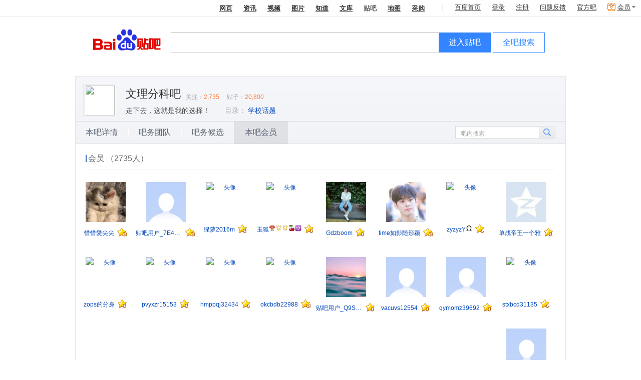

--- FILE ---
content_type: text/html; charset=GBK
request_url: https://c.tieba.baidu.com/bawu2/platform/listMemberInfo?word=%CE%C4%C0%ED%B7%D6%BF%C6&pn=9
body_size: 13892
content:
 
 <!DOCTYPE html><!--STATUS OK--><html><head><meta charset="GBK"><meta furl="tieba.baidu.com/f?kw=%CE%C4%C0%ED%B7%D6%BF%C6" fname="文理分科"><meta http-equiv="X-UA-Compatible" content="IE=edge,chrome=1"><meta name="baidu-site-verification" content="jpBCrwX689" /><meta name="baidu-site-verification" content="code-ku2CCMz5nv" /><link rel="search" type="application/opensearchdescription+xml" href="/tb/cms/content-search.xml" title="百度贴吧" /><title>本吧会员_文理分科吧</title><!--[if lt IE 9]><script>(function(){    var tags = ['header','footer','figure','figcaption','details','summary','hgroup','nav','aside','article','section','mark','abbr','meter','output','progress','time','video','audio','canvas','dialog'];    for(var i=tags.length - 1;i>-1;i--){ document.createElement(tags[i]);}})();</script><![endif]--><link rel="shortcut icon" href="//tb3.bdstatic.com/public/icon/favicon-v2.ico" />    
<link rel="stylesheet" href="//tb1.bdstatic.com/??tb/static-common/style/tb_ui_56e495c.css,tb/static-common/style/tb_common_cfc5230.css" />
<link rel="stylesheet" href="//tb1.bdstatic.com/??/tb/_/card_a71b18a.css,/tb/_/js_pager_5be1e39.css,/tb/_/login_dialog_576d425.css,/tb/_/user_head_35f26e0.css,/tb/_/icons_2fd4588.css,/tb/_/wallet_dialog_1dc8782.css,/tb/_/flash_lcs_d41d8cd.css,/tb/_/new_message_system_53904e7.css,/tb/_/base_user_data_21c823c.css,/tb/_/cashier_dialog_ef027d2.css,/tb/_/creative_bar_560213f.css,/tb/_/qianbao_cashier_dialog_4c73f91.css,/tb/_/base_dialog_user_bar_d089a50.css,/tb/_/qianbao_purchase_member_452e113.css,/tb/_/pay_member_d41d8cd.css,/tb/_/http_transform_d41d8cd.css,/tb/_/official_bar_7134620.css,/tb/_/userbar_f2123a1.css,/tb/_/poptip_f0fdc70.css,/tb/_/suggestion_41d3e9a.css,/tb/_/search_bright_e9471f1.css,/tb/_/userbar_bright_style_d41d8cd.css,/tb/_/suggestion_bright_style_b43d175.css,/tb/_/head_d5c3245.css,/tb/_/single_column_225efa5.css,/tb/_/attention_category_game_1e9cfe3.css,/tb/_/slide_show_aad29db.css,/tb/_/stock_banner_cceddb9.css,/tb/_/vip_dialog_44319b9.css,/tb/_/dialog_6ed86bb.css" />
<link rel="stylesheet" href="//tb1.bdstatic.com/??/tb/_/cont_sign_card_24bfda0.css,/tb/_/sign_tip_7f44335.css,/tb/_/sign_mod_bright_89ea30c.css,/tb/_/medal_a1f52a8.css,/tb/_/forum_card_beea95b.css,/tb/_/nav_67e9fed.css,/tb/_/member_327241a.css,/tb/_/pagination_55379fb.css,/tb/_/aside_float_btns_64afce1.css,/tb/_/listMember_2596364.css" />
        <script>    var PageData = {        "tbs": "",        "charset": "GBK",        "product": "forum-info",        "page": "listMemberInfo"    };    var yyConfig = {"yy_pay_open":0,"yy_is_convert":0,"yy_scores":0};    var userIdentity = {"is_business_agent":0,"is_tiebaplus_agent":0};    PageData.user = {        "id": "",        "user_id": "",        "name": "",        "user_name": "",        "user_nickname" : "",        "show_nickname" : "",        "name_url": "",        "no_un": 0,        "is_login": 0,        "portrait": "",        "balv": {}, /* Ban 这个模块真够讨厌的 */"Parr_props": null,"Parr_scores": null,"mParr_props": null,        "vipInfo": null,        "new_iconinfo": null,        "power": {},        "pb_login_switch": null,        "is_videocreator": 0,        "interaction_switch": null,        "no_login_user_browse_switch": null,        "login_popup_phone_switch": null,        "login_day": null,        "open_switch": +yyConfig.yy_pay_open,        "open_convert": +yyConfig.yy_is_convert,        "yy_scores": yyConfig.yy_scores && +yyConfig.yy_scores || 0,        "is_business_agent": 0 || userIdentity.is_business_agent,        "is_tiebaplus_agent": 0 ||  userIdentity.is_tiebaplus_agent,        "is_business_account": 0,    };    PageData.search_what = "";    var Env = {        server_time: 1769407699000};    var Tbs = {"common":""};    if (yyConfig.yy_pay_open === 1 && yyConfig.yy_is_convert === 1) {        var user = PageData.user;        if (!user.Parr_scores) {            user.Parr_scores = {};        }        user.Parr_scores.scores_money = user.yy_scores;        user.Parr_scores.scores_other = 0;        user.Parr_scores.scores_total = user.yy_scores;    }</script><script type="text/javascript">function resizePic_temp(e,t,i,s,n){function r(e,t,i,s){var n=0,r=e,a=t;switch(e>i&&(n+=1),t>s&&(n+=2),n){case 1:r=i,a=t*i/e;case 2:a=s,r=e*s/t;case 3:a=t/s>e/i?s:t*i/e,r=t/s>e/i?e*s/t:i}return 0!=n&&(l=!0),[r,a]}var a=t||120,c=i||120,l=!1,p=new Image;p.src=e.src;var h=r(p.width,p.height,a,c);return e.style.width=h[0]+"px",e.style.height=h[1]+"px","function"==typeof n&&n.apply(this,arguments),e.style.visibility="visible",1==s&&(e.style.marginTop=(i-parseInt(h[1]))/2+"px"),p=null,l}</script>        <script>var _hmt = _hmt || [];(function() {  var hm = document.createElement("script");  hm.src = "https://hm.baidu.com/hm.js?292b2e1608b0823c1cb6beef7243ef34";  var s = document.getElementsByTagName("script")[0];   s.parentNode.insertBefore(hm, s);})();</script><script src="https://efe-h2.cdn.bcebos.com/cliresource/@baidu/ubc-report-sdk/3.3.3/ubc-report-sdk.iife.polyfill.min.js"></script></head><body><script type="text/template" id="u_notify"><div class="u_notity_bd">    <ul class="sys_notify j_sys_notify j_category_list">    </ul>    <ul class="sys_notify_last">        <li class="category_item  category_item_last j_category_item_last">            <a target="_blank" href="/sysmsg/index?type=notity">                我的通知<span class="unread_num">0</span>            </a>            <ul class="new_message j_new_message j_category_list">            </ul>        </li>    </ul></div></script><script type="text/template" id="u_notify_item"><%for (var i = 0; i < list.length; i++) {%>    <li class="category_item <% if(list[i].unread_count == 0) {%>category_item_empty<%}%>">    <%if ( list[i].category_href ) {%>    <a class="j_cleardata" href="<%=list[i].category_href%>" target="_blank" data-type="<%=list[i].type%>"><%=list[i].category_name%>        <% if(list[i].unread_count != 0) {%>            <span class="unread_num"><%=list[i].unread_count%></span>        <% } %>    </a>    <%} else {%>    <a href="/sysmsg/index?type=notity&category_id=<%=list[i].category_id%>" target="_blank" data-type="<%=list[i].type%>"><%=list[i].category_name%>        <% if(list[i].unread_count != 0) {%>            <span class="unread_num"><%=list[i].unread_count%></span>        <% } %>    </a>    <% } %>    </li><%}%></script><div id="local_flash_cnt"></div><div class="wrap1"><div class="wrap2"><div id="head" class=" search_bright clearfix" style=""><div class="head_inner"><div class="search_top clearfix" ><div class="search_nav j_search_nav" style=""><a rel="noopener" param="wd" href=https://www.baidu.com/s?cl=3&amp; >网页</a><a rel="noopener" param="word" href="https://www.baidu.com/s?rtt=1&amp;bsst=1&amp;cl=2&amp;tn=news&amp;fr=tieba&amp;" mark="news">资讯</a><a rel="noopener" param="word" href="https://www.baidu.com/sf/vsearch?pd=video&amp;tn=vsearch&amp;ct=301989888&amp;rn=20&amp;pn=0&amp;db=0&amp;s=21&amp;rsv_spt=11&amp;">视频</a><a rel="noopener" param="word" href="https://image.baidu.com/i?tn=baiduimage&amp;ct=201326592&amp;lm=-1&amp;cl=2&amp;">图片</a><a rel="noopener" param="word" href="https://zhidao.baidu.com/q?ct=17&amp;pn=0&amp;tn=ikaslist&amp;rn=10&amp;">知道</a><a rel="noopener" href="https://wenku.baidu.com/search?fr=tieba&lm=0&od=0&" param="word">文库</a><b>贴吧</b><a rel="noopener" param="word" href="https://map.baidu.com/m?fr=map006&amp;">地图</a><a rel="noopener" param="q" href="https://b2b.baidu.com/s?fr=tieba&amp;">采购</a></div></div><div class="search_main_wrap"><div class="search_main clearfix"><div class="search_form"><a rel="noopener" title="到贴吧首页" href="/" class="search_logo"  style=""></a>                <form name="f1" class="clearfix j_search_form" action="/f" id="tb_header_search_form"><input class="search_ipt search_inp_border j_search_input tb_header_search_input" name="kw1" value="" type="text" autocomplete="off" size="42" tabindex="1" id="wd1" maxlength="100" x-webkit-grammar="builtin:search" x-webkit-speech="true"/><input autocomplete="off" type="hidden" name="kw" value="" id="wd2" /><span class="search_btn_wrap search_btn_enter_ba_wrap"><a rel="noopener" class="search_btn search_btn_enter_ba j_enter_ba" href="#" onclick="return false;" onmousedown="this.className+=' search_btn_down'" onmouseout="this.className=this.className.replace('search_btn_down','')">进入贴吧</a></span><span class="search_btn_wrap"><a rel="noopener" class="search_btn j_search_post" href="#" onclick="return false;" onmousedown="this.className+=' search_btn_down'" onmouseout="this.className=this.className.replace('search_btn_down','')">全吧搜索</a></span>                    </form><p style="display:none;" class="switch_radios"><input type="radio" class="nowtb" name="tb" id="nowtb"><label for="nowtb">吧内搜索</label><input type="radio" class="searchtb" name="tb" id="searchtb"><label for="searchtb">搜贴</label><input type="radio" class="authortb" name="tb" id="authortb"><label for="authortb">搜人</label><input type="radio" class="jointb" checked="checked" name="tb" id="jointb"><label for="jointb">进吧</label><input type="radio" class="searchtag" name="tb" id="searchtag" style="display:none;"><label for="searchtag" style="display:none;">搜标签</label></p></div></div></div></div>  </div><script>PageData = PageData || {};PageData.forum = {"is_key_op":true,"mgr_num":0,"forum_name":"文理分科","forum_id":256548,"member_num":2735,"post_num":20800,"first_class":"教育","second_class":"学校话题","is_brand_forum":0,"name":"文理分科"};PageData.user.balv = [];PageData.forum.name_url = "%CE%C4%C0%ED%B7%D6%BF%C6";    PageData.forum.name_encode = "%CE%C4%C0%ED%B7%D6%BF%C6";PageData.forum.id = "256548";PageData.user.name_url = "";PageData.tbs = 'df40f7d69e82e2561769407699';PageData.staticDomain = "http://static.tieba.baidu.com/";</script> <div id="container" class="container_wrap clearfix forum_info_wrap"><div class="card_top_wrap clearfix card_top_theme " ><div class="card_top_right">    </div><div class="card_top  clearfix">        <div class="card_head "><a href="/f?kw=%CE%C4%C0%ED%B7%D6%BF%C6">                        <img class="card_head_img" src="https://gimg0.baidu.com/gimg/src=http%3A%2F%2Fimgsa.baidu.com%2Fforum%2Fpic%2Fitem%2Fd000baa1cd11728bc5d1fa74c9fcc3cec2fd2ce3.jpg&amp;app=0&amp;size=b150,150&amp;n=0&amp;g=0n&amp;q=a80?sec=1769407699&amp;t=ea06afafb1d68ea3c0e47f89dbd4a97d" />            </a></div><div class="card_title ">        <a class="card_title_fname" title="" href="/f?kw=%CE%C4%C0%ED%B7%D6%BF%C6">            文理分科吧 </a>                                            <span class="card_num "><span class="card_numLabel">关注：</span><span class="card_menNum" >2,735</span><span class="card_numLabel">贴子：</span><span class="card_infoNum" >20,800</span></span>        </div>            <p class="card_slogan " title="走下去，这就是我的选择！">走下去，这就是我的选择！</p>    <div class="card_info"><ul class="forum_dir_info bottom_list clearfix"><li>                </li>            <li><span class="dir_text">目录：</span></li><li>                        <a target="_blank" href="/f/fdir?fd=教育&ie=utf-8&sd=学校话题">学校话题</a>                        </li>                </ul></div></div></div><div id="forumInfo_nav_wrap" class="forumInfo_nav_wrap"><ul class="forumInfo_nav_list">            <li>               <div class="tbnav_tab_inner">                     <p class="space">                     <a class="nav_detailsInfo" href="/bawu2/platform/detailsInfo?word=%CE%C4%C0%ED%B7%D6%BF%C6">本吧详情</a></p></div></li>            <li>               <div class="tbnav_tab_inner">                     <p class="space">                     <a class="nav_listBawuTeamInfo" href="/bawu2/platform/listBawuTeamInfo?word=%CE%C4%C0%ED%B7%D6%BF%C6">吧务团队</a></p></div></li>            <li>               <div class="tbnav_tab_inner">                     <p class="space">                     <a class="nav_listCandidateInfo" href="/bawu2/platform/listCandidateInfo?word=%CE%C4%C0%ED%B7%D6%BF%C6">吧务候选</a></p></div></li>       <li class="focus">               <div class="tbnav_tab_inner">                    <p>                     <a class="nav_listMemberInfo" href="/bawu2/platform/listMemberInfo?word=%CE%C4%C0%ED%B7%D6%BF%C6">本吧会员</a></p></div></li>    </ul>    <div class="search_internal_wrap j_search_internal"><form class="j_search_internal_form"><input class="search_internal_input j_search_internal_input" value="" type="text"/><div class="search_internal_placeholder j_search_internal_placeholder">吧内搜索</div><input class="search_internal_btn" type="submit" /></form></div></div><div class="forum_info_section member_wrap clearfix bawu-info"><h1 class="forum_info_title clearfix"><span class="cut_line"></span><span class="text">        会员        （2735人）        </span></h1>        <span class="member first_row"><a href="/home/main?id=tb.1.d6a77c7c.D4E9Y1D1UoPNb0viRycybg" class="avatar"><img src="//gss0.bdstatic.com/6LZ1dD3d1sgCo2Kml5_Y_D3/sys/portrait/item/tb.1.d6a77c7c.D4E9Y1D1UoPNb0viRycybg" alt="头像"></a><div class="name_wrap"><a href="/home/main?id=tb.1.d6a77c7c.D4E9Y1D1UoPNb0viRycybg" class="user_name" title="惜惜愛尖尖">惜惜愛尖尖</a><span class="forum-level-bawu bawu-info-lv2"></span></div></span>        <span class="member first_row"><a href="/home/main?id=tb.1.355a78b6.7i41Ynbv5mmK8ud3VDJ52w" class="avatar"><img src="//gss0.bdstatic.com/6LZ1dD3d1sgCo2Kml5_Y_D3/sys/portrait/item/tb.1.355a78b6.7i41Ynbv5mmK8ud3VDJ52w" alt="头像"></a><div class="name_wrap"><a href="/home/main?id=tb.1.355a78b6.7i41Ynbv5mmK8ud3VDJ52w" class="user_name" title="">贴吧用户_7E4UJG2</a><span class="forum-level-bawu bawu-info-lv2"></span></div></span>        <span class="member first_row"><a href="/home/main?id=tb.1.82160b10.jHRIC6pXgjay7sBbk41vYw" class="avatar"><img src="//gss0.bdstatic.com/6LZ1dD3d1sgCo2Kml5_Y_D3/sys/portrait/item/tb.1.82160b10.jHRIC6pXgjay7sBbk41vYw" alt="头像"></a><div class="name_wrap"><a href="/home/main?id=tb.1.82160b10.jHRIC6pXgjay7sBbk41vYw" class="user_name" title="绿萝2016m">绿萝2016m</a><span class="forum-level-bawu bawu-info-lv1"></span></div></span>        <span class="member first_row"><a href="/home/main?id=tb.1.c79f992b.B2suvcvd7bIPYkYsB9N8WQ" class="avatar"><img src="//gss0.bdstatic.com/6LZ1dD3d1sgCo2Kml5_Y_D3/sys/portrait/item/tb.1.c79f992b.B2suvcvd7bIPYkYsB9N8WQ" alt="头像"></a><div class="name_wrap"><a href="/home/main?id=tb.1.c79f992b.B2suvcvd7bIPYkYsB9N8WQ" class="user_name" title="Dangqingzheng">玉狐<img src="//tb1.bdstatic.com/tb/cms/nickemoji/3-8.png" class="nicknameEmoji" style="width:13px;height:13px"/><img src="//tb1.bdstatic.com/tb/cms/nickemoji/3-28.png" class="nicknameEmoji" style="width:13px;height:13px"/><img src="//tb1.bdstatic.com/tb/cms/nickemoji/3-28.png" class="nicknameEmoji" style="width:13px;height:13px"/><img src="//tb1.bdstatic.com/tb/cms/nickemoji/2-16.png" class="nicknameEmoji" style="width:13px;height:13px"/><img src="//tb1.bdstatic.com/tb/cms/nickemoji/2-15.png" class="nicknameEmoji" style="width:13px;height:13px"/></a><span class="forum-level-bawu bawu-info-lv1"></span></div></span>        <span class="member first_row"><a href="/home/main?id=tb.1.ff6383a7.lQpmw2-DVYnukImN6TJg6g" class="avatar"><img src="//gss0.bdstatic.com/6LZ1dD3d1sgCo2Kml5_Y_D3/sys/portrait/item/tb.1.ff6383a7.lQpmw2-DVYnukImN6TJg6g" alt="头像"></a><div class="name_wrap"><a href="/home/main?id=tb.1.ff6383a7.lQpmw2-DVYnukImN6TJg6g" class="user_name" title="Gdzboom">Gdzboom</a><span class="forum-level-bawu bawu-info-lv1"></span></div></span>        <span class="member first_row"><a href="/home/main?id=tb.1.a4549308.B4Q8CXmRl5Axo-iXscES9w" class="avatar"><img src="//gss0.bdstatic.com/6LZ1dD3d1sgCo2Kml5_Y_D3/sys/portrait/item/tb.1.a4549308.B4Q8CXmRl5Axo-iXscES9w" alt="头像"></a><div class="name_wrap"><a href="/home/main?id=tb.1.a4549308.B4Q8CXmRl5Axo-iXscES9w" class="user_name" title="time如影随形颖">time如影随形颖</a><span class="forum-level-bawu bawu-info-lv2"></span></div></span>        <span class="member first_row"><a href="/home/main?id=tb.1.4137aeef.f1O9hEGl3_k9wqsgZyJJJA" class="avatar"><img src="//gss0.bdstatic.com/6LZ1dD3d1sgCo2Kml5_Y_D3/sys/portrait/item/tb.1.4137aeef.f1O9hEGl3_k9wqsgZyJJJA" alt="头像"></a><div class="name_wrap"><a href="/home/main?id=tb.1.4137aeef.f1O9hEGl3_k9wqsgZyJJJA" class="user_name" title="99zyZYshine">zyzyzY<img src="//tb1.bdstatic.com/tb/cms/nickemoji/1-16.png" class="nicknameEmoji" style="width:13px;height:13px"/></a><span class="forum-level-bawu bawu-info-lv1"></span></div></span>        <span class="member first_row"><a href="/home/main?id=tb.1.bb8bfaa4.esB2bcia18kMyPXTwFZVUQ" class="avatar"><img src="//gss0.bdstatic.com/6LZ1dD3d1sgCo2Kml5_Y_D3/sys/portrait/item/tb.1.bb8bfaa4.esB2bcia18kMyPXTwFZVUQ" alt="头像"></a><div class="name_wrap"><a href="/home/main?id=tb.1.bb8bfaa4.esB2bcia18kMyPXTwFZVUQ" class="user_name" title="单战帝王一个雅">单战帝王一个雅</a><span class="forum-level-bawu bawu-info-lv1"></span></div></span>        <span class="member "><a href="/home/main?id=tb.1.5f23dcc8.PAnuYu7HbcB_QEdleFamdw" class="avatar"><img src="//gss0.bdstatic.com/6LZ1dD3d1sgCo2Kml5_Y_D3/sys/portrait/item/tb.1.5f23dcc8.PAnuYu7HbcB_QEdleFamdw" alt="头像"></a><div class="name_wrap"><a href="/home/main?id=tb.1.5f23dcc8.PAnuYu7HbcB_QEdleFamdw" class="user_name" title="zops的分身">zops的分身</a><span class="forum-level-bawu bawu-info-lv1"></span></div></span>        <span class="member "><a href="/home/main?id=tb.1.4f039d08.amFHNz40TPabK-pqHFhpWw" class="avatar"><img src="//gss0.bdstatic.com/6LZ1dD3d1sgCo2Kml5_Y_D3/sys/portrait/item/tb.1.4f039d08.amFHNz40TPabK-pqHFhpWw" alt="头像"></a><div class="name_wrap"><a href="/home/main?id=tb.1.4f039d08.amFHNz40TPabK-pqHFhpWw" class="user_name" title="pvyxzr15153">pvyxzr15153</a><span class="forum-level-bawu bawu-info-lv1"></span></div></span>        <span class="member "><a href="/home/main?id=tb.1.42d7931c.fsQ5hrh3DckB8PHaXky_pQ" class="avatar"><img src="//gss0.bdstatic.com/6LZ1dD3d1sgCo2Kml5_Y_D3/sys/portrait/item/tb.1.42d7931c.fsQ5hrh3DckB8PHaXky_pQ" alt="头像"></a><div class="name_wrap"><a href="/home/main?id=tb.1.42d7931c.fsQ5hrh3DckB8PHaXky_pQ" class="user_name" title="hmppqj32434">hmppqj32434</a><span class="forum-level-bawu bawu-info-lv1"></span></div></span>        <span class="member "><a href="/home/main?id=tb.1.f55235fb.wAFaJ2IAaq8LlBfzhTYbow" class="avatar"><img src="//gss0.bdstatic.com/6LZ1dD3d1sgCo2Kml5_Y_D3/sys/portrait/item/tb.1.f55235fb.wAFaJ2IAaq8LlBfzhTYbow" alt="头像"></a><div class="name_wrap"><a href="/home/main?id=tb.1.f55235fb.wAFaJ2IAaq8LlBfzhTYbow" class="user_name" title="okcbdb22988">okcbdb22988</a><span class="forum-level-bawu bawu-info-lv2"></span></div></span>        <span class="member "><a href="/home/main?id=tb.1.56060a4e.wucVG4Lxii2n0lHTOwsiRQ" class="avatar"><img src="//gss0.bdstatic.com/6LZ1dD3d1sgCo2Kml5_Y_D3/sys/portrait/item/tb.1.56060a4e.wucVG4Lxii2n0lHTOwsiRQ" alt="头像"></a><div class="name_wrap"><a href="/home/main?id=tb.1.56060a4e.wucVG4Lxii2n0lHTOwsiRQ" class="user_name" title="贴吧用户_Q9SWata">贴吧用户_Q9SWata</a><span class="forum-level-bawu bawu-info-lv1"></span></div></span>        <span class="member "><a href="/home/main?id=tb.1.fddc29e4.noFSlFc_x0AV36l2VV33jQ" class="avatar"><img src="//gss0.bdstatic.com/6LZ1dD3d1sgCo2Kml5_Y_D3/sys/portrait/item/tb.1.fddc29e4.noFSlFc_x0AV36l2VV33jQ" alt="头像"></a><div class="name_wrap"><a href="/home/main?id=tb.1.fddc29e4.noFSlFc_x0AV36l2VV33jQ" class="user_name" title="vacuvs12554">vacuvs12554</a><span class="forum-level-bawu bawu-info-lv1"></span></div></span>        <span class="member "><a href="/home/main?id=tb.1.b08a7f63.XblcQb9GmZg71j-WagnQGA" class="avatar"><img src="//gss0.bdstatic.com/6LZ1dD3d1sgCo2Kml5_Y_D3/sys/portrait/item/tb.1.b08a7f63.XblcQb9GmZg71j-WagnQGA" alt="头像"></a><div class="name_wrap"><a href="/home/main?id=tb.1.b08a7f63.XblcQb9GmZg71j-WagnQGA" class="user_name" title="qymomz39692">qymomz39692</a><span class="forum-level-bawu bawu-info-lv1"></span></div></span>        <span class="member "><a href="/home/main?id=tb.1.b618d350._mxpfumBLWl0OVla8Z-SJQ" class="avatar"><img src="//gss0.bdstatic.com/6LZ1dD3d1sgCo2Kml5_Y_D3/sys/portrait/item/tb.1.b618d350._mxpfumBLWl0OVla8Z-SJQ" alt="头像"></a><div class="name_wrap"><a href="/home/main?id=tb.1.b618d350._mxpfumBLWl0OVla8Z-SJQ" class="user_name" title="stxbcd31135">stxbcd31135</a><span class="forum-level-bawu bawu-info-lv1"></span></div></span>        <span class="member "><a href="/home/main?id=tb.1.eb5f07c2.MU8kfzI3-5PZV3-yJjiEsw" class="avatar"><img src="//gss0.bdstatic.com/6LZ1dD3d1sgCo2Kml5_Y_D3/sys/portrait/item/tb.1.eb5f07c2.MU8kfzI3-5PZV3-yJjiEsw" alt="头像"></a><div class="name_wrap"><a href="/home/main?id=tb.1.eb5f07c2.MU8kfzI3-5PZV3-yJjiEsw" class="user_name" title="mrttus42115">mrttus42115</a><span class="forum-level-bawu bawu-info-lv1"></span></div></span>        <span class="member "><a href="/home/main?id=tb.1.a841135c.SGxP8_ILNIu-6CwFzMCnMw" class="avatar"><img src="//gss0.bdstatic.com/6LZ1dD3d1sgCo2Kml5_Y_D3/sys/portrait/item/tb.1.a841135c.SGxP8_ILNIu-6CwFzMCnMw" alt="头像"></a><div class="name_wrap"><a href="/home/main?id=tb.1.a841135c.SGxP8_ILNIu-6CwFzMCnMw" class="user_name" title="acdezl38790">acdezl38790</a><span class="forum-level-bawu bawu-info-lv1"></span></div></span>        <span class="member "><a href="/home/main?id=tb.1.58afc5e3.sbw_oMkxe0ThSKJvklEXdg" class="avatar"><img src="//gss0.bdstatic.com/6LZ1dD3d1sgCo2Kml5_Y_D3/sys/portrait/item/tb.1.58afc5e3.sbw_oMkxe0ThSKJvklEXdg" alt="头像"></a><div class="name_wrap"><a href="/home/main?id=tb.1.58afc5e3.sbw_oMkxe0ThSKJvklEXdg" class="user_name" title="hydjjj16764">hydjjj16764</a><span class="forum-level-bawu bawu-info-lv1"></span></div></span>        <span class="member "><a href="/home/main?id=tb.1.600aad65.nwKWUbyTIMYijQETE1DCbA" class="avatar"><img src="//gss0.bdstatic.com/6LZ1dD3d1sgCo2Kml5_Y_D3/sys/portrait/item/tb.1.600aad65.nwKWUbyTIMYijQETE1DCbA" alt="头像"></a><div class="name_wrap"><a href="/home/main?id=tb.1.600aad65.nwKWUbyTIMYijQETE1DCbA" class="user_name" title="ureedq22548">ureedq22548</a><span class="forum-level-bawu bawu-info-lv1"></span></div></span>        <span class="member "><a href="/home/main?id=tb.1.94ff6c59.EJ3XETB9KShEPRPzx33WVw" class="avatar"><img src="//gss0.bdstatic.com/6LZ1dD3d1sgCo2Kml5_Y_D3/sys/portrait/item/tb.1.94ff6c59.EJ3XETB9KShEPRPzx33WVw" alt="头像"></a><div class="name_wrap"><a href="/home/main?id=tb.1.94ff6c59.EJ3XETB9KShEPRPzx33WVw" class="user_name" title="sxxwvh26049">sxxwvh26049</a><span class="forum-level-bawu bawu-info-lv1"></span></div></span>        <span class="member "><a href="/home/main?id=tb.1.f1eee57a.xDzE3pXFNCRwO5RxMhdO-w" class="avatar"><img src="//gss0.bdstatic.com/6LZ1dD3d1sgCo2Kml5_Y_D3/sys/portrait/item/tb.1.f1eee57a.xDzE3pXFNCRwO5RxMhdO-w" alt="头像"></a><div class="name_wrap"><a href="/home/main?id=tb.1.f1eee57a.xDzE3pXFNCRwO5RxMhdO-w" class="user_name" title="贴吧用户_Q9SWA88">贴吧用户_Q9SWA88</a><span class="forum-level-bawu bawu-info-lv1"></span></div></span>        <span class="member "><a href="/home/main?id=tb.1.835af1cd.YwivIRqtt1tmrbJmpgu3pA" class="avatar"><img src="//gss0.bdstatic.com/6LZ1dD3d1sgCo2Kml5_Y_D3/sys/portrait/item/tb.1.835af1cd.YwivIRqtt1tmrbJmpgu3pA" alt="头像"></a><div class="name_wrap"><a href="/home/main?id=tb.1.835af1cd.YwivIRqtt1tmrbJmpgu3pA" class="user_name" title="fbnonc32127">fbnonc32127</a><span class="forum-level-bawu bawu-info-lv1"></span></div></span>        <span class="member "><a href="/home/main?id=tb.1.811bd3a0.MW7Td2737XuPuLCtVYtKug" class="avatar"><img src="//gss0.bdstatic.com/6LZ1dD3d1sgCo2Kml5_Y_D3/sys/portrait/item/tb.1.811bd3a0.MW7Td2737XuPuLCtVYtKug" alt="头像"></a><div class="name_wrap"><a href="/home/main?id=tb.1.811bd3a0.MW7Td2737XuPuLCtVYtKug" class="user_name" title="cbqsuo38679">cbqsuo38679</a><span class="forum-level-bawu bawu-info-lv1"></span></div></span>       </div><div class="tbui_pagination tbui_pagination_left">    <ul>            <li><a class="prev_page" href="/bawu2/platform/listMemberInfo?word=%CE%C4%C0%ED%B7%D6%BF%C6&pn=8">&lt;</a></li>                                                    <li><a href="/bawu2/platform/listMemberInfo?word=%CE%C4%C0%ED%B7%D6%BF%C6&pn=6">6</a></li>                                            <li><a href="/bawu2/platform/listMemberInfo?word=%CE%C4%C0%ED%B7%D6%BF%C6&pn=7">7</a></li>                                            <li><a href="/bawu2/platform/listMemberInfo?word=%CE%C4%C0%ED%B7%D6%BF%C6&pn=8">8</a></li>                                            <li class="active"><span>9</span></li>                                            <li><a href="/bawu2/platform/listMemberInfo?word=%CE%C4%C0%ED%B7%D6%BF%C6&pn=10">10</a></li>                                            <li><a href="/bawu2/platform/listMemberInfo?word=%CE%C4%C0%ED%B7%D6%BF%C6&pn=11">11</a></li>                                            <li><a href="/bawu2/platform/listMemberInfo?word=%CE%C4%C0%ED%B7%D6%BF%C6&pn=12">12</a></li>                                            <li><a href="/bawu2/platform/listMemberInfo?word=%CE%C4%C0%ED%B7%D6%BF%C6&pn=13">13</a></li>                                        <li><a class="next_page" href="/bawu2/platform/listMemberInfo?word=%CE%C4%C0%ED%B7%D6%BF%C6&pn=10">&gt;</a></li>            </ul><span class="tbui_total_page">共114页</span><input class="ui_textfield pagination_input" type="text" name="pn" /><a data-url="/bawu2/platform/listMemberInfo?word=%CE%C4%C0%ED%B7%D6%BF%C6" data-total="114" href="#" class="jump_btn" onclick="            var $btn = $(this);            $btn.prev().val()<= $btn.data('total')                ? $.tb.location.setHref($btn.data('url') + '&pn=' + $btn.prev().val())                : $.dialog.alert('请输入正确页码');            return false;            ">            <span><em>跳转</em></span>        </a>    </div></div>
<div id="footer" class="footer">                                                                                                      <span>&copy;2026 Baidu</span><a pv_code="0" href="/tb/eula.html" target="_blank">贴吧协议</a><span>|</span><a pv_code="0" href="https://tieba.baidu.com/tb/cms/tieba-fe/tieba_promise.html" target="_blank">隐私政策</a><span>|</span><a pv_code="0" href="http://tieba.baidu.com/tb/system.html" target="_blank">吧主制度</a><span>|</span><a class="ueg_feedback-link" data-site="feedbackLink"  pv_code="0" href="http://tieba.baidu.com/hermes/feedback" target="_blank">意见反馈</a><span>|</span><a pv_code="0" href="/tb/zt/declare/" target="_blank">网络谣言警示</a></div> </div></div><script>PageUnitData={"search_input_tip":"输入你感兴趣的东东"};</script>
<script src="//tb1.bdstatic.com/??tb/static-common/lib/tb_lib_54c2d0a.js,tb/static-common/ui/common_logic_v2_59deee8.js,tb/static-common/js/tb_ui_c1c5c89.js,/tb/_/ban_394daf0.js"></script>
<script>    (function(F){var _JSSTAMP = {"common/widget/image_uploader_manager/image_uploader_manager.js":"/tb/_/image_uploader_manager_d5f9d1a.js","common/widget/word_limit/word_limit.js":"/tb/_/word_limit_c99778f.js","bawu/widget/complaint_bar_owner/complaint_bar_owner.js":"/tb/_/complaint_bar_owner_8fddc2c.js","common/component/ueditor_emotion/ueditor_emotion.js":"/tb/_/ueditor_emotion_a903913.js","bawu/widget/emotion_utils/emotion_utils.js":"/tb/_/emotion_utils_412ccf7.js","common/component/js_pager/js_pager.js":"/tb/_/js_pager_ebc4a27.js","bawu/widget/jquery_validate/jquery_validate.js":"/tb/_/jquery_validate_7133a57.js","bawu/widget/dialog_enhance/dialog_enhance.js":"/tb/_/dialog_enhance_d0987d7.js","bawu/component/thread/thread.js":"/tb/_/thread_fdd174b.js","bawu/component/picture_rotation/picture_rotation.js":"/tb/_/picture_rotation_404d23d.js","common/widget/login_dialog/login_dialog.js":"/tb/_/login_dialog_f288782.js","common/component/slide_show/slide_show.js":"/tb/_/slide_show_27c9ac6.js","common/widget/lcs/lcs.js":"/tb/_/lcs_43bf602.js","common/widget/card/card.js":"/tb/_/card_99bd0cd.js","common/widget/wallet_dialog/wallet_dialog.js":"/tb/_/wallet_dialog_8b40af5.js","common/widget/new_message_system/new_message_system.js":"/tb/_/new_message_system_5e2e122.js","common/widget/cashier_dialog/cashier_dialog.js":"/tb/_/cashier_dialog_0c1473f.js","common/widget/messenger/messenger.js":"/tb/_/messenger_040cae5.js","common/widget/creative_bar/creative_bar.js":"/tb/_/creative_bar_2dbbad3.js","common/widget/base_user_data/base_user_data.js":"/tb/_/base_user_data_72c8498.js","common/widget/pay_member/pay_member.js":"/tb/_/pay_member_440a15e.js","common/widget/http_transform/http_transform.js":"/tb/_/http_transform_e33a140.js","common/widget/official_bar/official_bar.js":"/tb/_/official_bar_00a1974.js","common/widget/business_agent/business_agent.js":"/tb/_/business_agent_832a519.js","common/widget/global_switch/global_switch.js":"/tb/_/global_switch_d67de47.js","common/widget/search_handler/search_handler.js":"/tb/_/search_handler_0e0c91c.js","common/widget/suggestion/suggestion.js":"/tb/_/suggestion_96e27f5.js","common/widget/animate_base/animate_base.js":"/tb/_/animate_base_51879f8.js","common/component/captcha/captcha.js":"/tb/_/captcha_28c5dc5.js","common/component/captcha_meizhi/captcha_meizhi.js":"/tb/_/captcha_meizhi_5f61aad.js","common/component/image_uploader/image_uploader.js":"/tb/_/image_uploader_0093b47.js","common/component/image_exif/image_exif.js":"/tb/_/image_exif_1b57cf0.js","common/component/captcha_dialog/captcha_dialog.js":"/tb/_/captcha_dialog_b73e617.js","common/component/postor_service/postor_service.js":"/tb/_/postor_service_53ed8e8.js","common/component/scroll_panel/scroll_panel.js":"/tb/_/scroll_panel_9e28dd8.js","common/component/suggestion/suggestion.js":"/tb/_/suggestion_9b05426.js","common/component/toolbar/toolbar.js":"/tb/_/toolbar_5516683.js","common/component/sketchpad_dialog/sketchpad_dialog.js":"/tb/_/sketchpad_dialog_abf416a.js","common/component/tabs/tabs.js":"/tb/_/tabs_fca6d95.js","common/widget/aside_float_bar/aside_float_bar.js":"/tb/_/aside_float_bar_742aedf.js","common/component/editor_pic/editor_pic.js":"/tb/_/editor_pic_e438e58.js","common/component/editor_video/editor_video.js":"/tb/_/editor_video_61d8470.js","common/component/editor_smiley/editor_smiley.js":"/tb/_/editor_smiley_2c8ea1a.js","common/component/editor_music/editor_music.js":"/tb/_/editor_music_0128554.js","common/component/editor_sketchpad/editor_sketchpad.js":"/tb/_/editor_sketchpad_159cc32.js","common/component/area_select/area_select.js":"/tb/_/area_select_f396383.js","common/component/follower/follower.js":"/tb/_/follower_7ce74f3.js","common/component/sketchpad/sketchpad.js":"/tb/_/sketchpad_2e28d93.js","common/component/interest_smiley/interest_smiley.js":"/tb/_/interest_smiley_863907f.js","common/component/animate_keyframes_bouncein/animate_keyframes_bouncein.js":"/tb/_/animate_keyframes_bouncein_8d70c27.js","common/component/animate_keyframes_bounceout/animate_keyframes_bounceout.js":"/tb/_/animate_keyframes_bounceout_8f15463.js","common/component/animate_keyframes_fadein/animate_keyframes_fadein.js":"/tb/_/animate_keyframes_fadein_178e937.js","common/component/animate_keyframes_fadeout/animate_keyframes_fadeout.js":"/tb/_/animate_keyframes_fadeout_44f964c.js","common/component/animate_keyframes_flip/animate_keyframes_flip.js":"/tb/_/animate_keyframes_flip_44dec23.js","common/component/animate_keyframes_focus/animate_keyframes_focus.js":"/tb/_/animate_keyframes_focus_de0bedc.js","common/component/animate_keyframes_lightspeed/animate_keyframes_lightspeed.js":"/tb/_/animate_keyframes_lightspeed_6109fe5.js","common/component/animate_keyframes_rotatein/animate_keyframes_rotatein.js":"/tb/_/animate_keyframes_rotatein_0b7ba89.js","common/component/animate_keyframes_rotateout/animate_keyframes_rotateout.js":"/tb/_/animate_keyframes_rotateout_884da6a.js","common/component/animate_keyframes_slidein/animate_keyframes_slidein.js":"/tb/_/animate_keyframes_slidein_38b544d.js","common/component/animate_keyframes_slideout/animate_keyframes_slideout.js":"/tb/_/animate_keyframes_slideout_a86a043.js","common/component/animate_keyframes_special/animate_keyframes_special.js":"/tb/_/animate_keyframes_special_fa9a9be.js","common/component/animate_keyframes_zoomin/animate_keyframes_zoomin.js":"/tb/_/animate_keyframes_zoomin_9b12f77.js","common/component/animate_keyframes_zoomout/animate_keyframes_zoomout.js":"/tb/_/animate_keyframes_zoomout_73cbdb0.js","common/widget/tbshare/tbshare.js":"/tb/_/tbshare_9c90235.js","user/widget/icons/icons.js":"/tb/_/icons_05b0275.js","user/widget/user_api/user_api.js":"/tb/_/user_api_c1c17f1.js","common/widget/qianbao_purchase_member/qianbao_purchase_member.js":"/tb/_/qianbao_purchase_member_ca949f3.js","common/widget/tdou/tdou_open_type.js":"/tb/_/tdou_open_type_6e74792.js","common/widget/qianbao_cashier_dialog/qianbao_cashier_dialog.js":"/tb/_/qianbao_cashier_dialog_d80ee48.js","common/widget/base_dialog_user_bar/base_dialog_user_bar.js":"/tb/_/base_dialog_user_bar_9d205a7.js","common/widget/show_dialog/show_dialog.js":"/tb/_/show_dialog_1644928.js","common/widget/placeholder/placeholder.js":"/tb/_/placeholder_e682b0c.js","common/widget/tbcopy/tbcopy.js":"/tb/_/tbcopy_8dc608c.js","common/widget/tdou_get/tdou_get.js":"/tb/_/tdou_get_aaf9354.js","tbmall/widget/tbean_safe_ajax/tbean_safe_ajax.js":"/tb/_/tbean_safe_ajax_94e7ca2.js","common/widget/umoney_query/umoney_query.js":"/tb/_/umoney_query_c9b7960.js","common/widget/qianbao_purchase_tdou/qianbao_purchase_tdou.js":"/tb/_/qianbao_purchase_tdou_f7bef41.js","common/widget/umoney/umoney.js":"/tb/_/umoney_ed41085.js","common/widget/payment_dialog_title/payment_dialog_title.js":"/tb/_/payment_dialog_title_a606194.js","common/widget/tdou/tdou_data.js":"/tb/_/tdou_data_621617e.js","common/widget/tdou/tdou_view_pay.js":"/tb/_/tdou_view_pay_bfa4cf6.js","common/widget/audio_player/audio_player.js":"/tb/_/audio_player_3ce73ee.js","common/widget/voice_player/voice_player.js":"/tb/_/voice_player_9a9b6dc.js","common/widget/user_head/user_head.js":"/tb/_/user_head_e9d6026.js","common/component/image_previewer/image_previewer.js":"/tb/_/image_previewer_73d5f03.js","common/component/image_editor/image_editor.js":"/tb/_/image_editor_7d1aff6.js","common/component/image_previewer_list/image_previewer_list.js":"/tb/_/image_previewer_list_67f0ada.js","common/component/image_previewer_rotate/image_previewer_rotate.js":"/tb/_/image_previewer_rotate_c7cabf0.js","common/component/image_uploader_queue/image_uploader_queue.js":"/tb/_/image_uploader_queue_233b0a9.js","common/component/image_progress_bar/image_progress_bar.js":"/tb/_/image_progress_bar_12c6eb4.js","common/widget/block_user/block_user.js":"/tb/_/block_user_4fe7e3b.js","common/widget/pic_poster/pic_poster.js":"/tb/_/pic_poster_c887e05.js","common/component/image_water/image_water.js":"/tb/_/image_water_7d6a194.js","common/widget/scroll_panel/scroll_panel.js":"/tb/_/scroll_panel_51b7780.js","common/component/image_flash_editor/image_flash_editor.js":"/tb/_/image_flash_editor_629e8f5.js","common/widget/params_xss_handler/params_xss_handler.js":"/tb/_/params_xss_handler_bbb0828.js","common/widget/bsk_service/bsk_service.js":"/tb/_/bsk_service_72c6560.js","common/component/select/select.js":"/tb/_/select_8d82f79.js","common/widget/acs_sdk/acs_sdk.js":"/tb/_/acs_sdk_40080a1.js","ucenter/widget/like_tip/like_tip.js":"/tb/_/like_tip_9e62fca.js","tbmall/widget/tbean_safe/tbean_safe.js":"/tb/_/tbean_safe_14418e9.js","common/widget/jiyan_service/jiyan_service.js":"/tb/_/jiyan_service_44ae7c8.js","common/widget/vip_dialog/vip_dialog.js":"/tb/_/vip_dialog_590e8b6.js","common/widget/hao_tian_mirror/hao_tian_mirror.js":"/tb/_/hao_tian_mirror_854bd07.js","common/widget/post_service/post_service.js":"/tb/_/post_service_18ba763.js","common/widget/post_prefix/post_prefix.js":"/tb/_/post_prefix_daad9e7.js","common/widget/post_signature/post_signature.js":"/tb/_/post_signature_4c43552.js","common/widget/mouse_pwd/mouse_pwd.js":"/tb/_/mouse_pwd_f31d0b4.js","common/component/bubble_factory/bubble_factory.js":"/tb/_/bubble_factory_b6004b8.js","common/component/quick_reply_edit/quick_reply_edit.js":"/tb/_/quick_reply_edit_9678e8c.js","common/widget/verify_dialog/verify_dialog.js":"/tb/_/verify_dialog_69e5571.js","common/widget/login_verify_check/login_verify_check.js":"/tb/_/login_verify_check_8202383.js","common/widget/paypost_data/paypost_data.js":"/tb/_/paypost_data_62a7ae4.js","common/component/slide_select/slide_select.js":"/tb/_/slide_select_01ec4cf.js","common/component/post_props/post_props.js":"/tb/_/post_props_73bc086.js","common/component/attachment_uploader/attachment_uploader.js":"/tb/_/attachment_uploader_a9da3e8.js","common/component/picture_album_selector/picture_album_selector.js":"/tb/_/picture_album_selector_6b0a6cf.js","common/component/picture_selector/picture_selector.js":"/tb/_/picture_selector_e6c54bf.js","common/component/picture_uploader/picture_uploader.js":"/tb/_/picture_uploader_ac18c84.js","common/component/picture_web_selector/picture_web_selector.js":"/tb/_/picture_web_selector_38937a8.js","common/component/scrawl/scrawl.js":"/tb/_/scrawl_e0ae790.js","common/component/ueditor_music/ueditor_music.js":"/tb/_/ueditor_music_0276fa3.js","common/component/ueditor_video/ueditor_video.js":"/tb/_/ueditor_video_fd96c67.js","common/component/slide_select_image/slide_select_image.js":"/tb/_/slide_select_image_e6dbcd3.js","common/component/colorful/colorful.js":"/tb/_/colorful_4f85c36.js","common/component/custom_emotion/custom_emotion.js":"/tb/_/custom_emotion_c7f15af.js","common/component/post_bubble/post_bubble.js":"/tb/_/post_bubble_9f3833e.js","common/component/tb_gram/tb_gram.js":"/tb/_/tb_gram_5afa029.js","common/component/formula/formula.js":"/tb/_/formula_58b7814.js","common/component/post_setting/post_setting.js":"/tb/_/post_setting_ac01c94.js","common/component/paypost/paypost.js":"/tb/_/paypost_62e57ae.js","common/widget/join_vip_dialog/join_vip_dialog.js":"/tb/_/join_vip_dialog_e8b24ea.js","common/component/quick_reply_data_handler/quick_reply_data_handler.js":"/tb/_/quick_reply_data_handler_256a70d.js","common/widget/scroll_horizontal/scroll_horizontal.js":"/tb/_/scroll_horizontal_beb7cc0.js","common/widget/detect_manager_block/detect_manager_block.js":"/tb/_/detect_manager_block_713b838.js","common/widget/verify_manager_phone/verify_manager_phone.js":"/tb/_/verify_manager_phone_6f07b28.js","common/widget/tb_lcs/tb_lcs.js":"/tb/_/tb_lcs_544b5c9.js","common/widget/event_center/event_center.js":"/tb/_/event_center_08fbacd.js"};         F.tbConfig(_JSSTAMP);    })(F);</script><script src="//tb1.bdstatic.com/??/tb/_/app_f6b8e80.js,/tb/_/card_99bd0cd.js,/tb/_/js_pager_ebc4a27.js,/tb/_/login_dialog_f288782.js,/tb/_/user_head_e9d6026.js,/tb/_/user_api_c1c17f1.js,/tb/_/global_switch_d67de47.js,/tb/_/icons_05b0275.js,/tb/_/wallet_dialog_8b40af5.js,/tb/_/event_center_08fbacd.js,/tb/_/lcs_43bf602.js,/tb/_/tb_lcs_544b5c9.js,/tb/_/flash_lcs_ccd5d3e.js,/tb/_/new_message_system_5e2e122.js,/tb/_/messenger_040cae5.js,/tb/_/base_user_data_72c8498.js,/tb/_/cashier_dialog_0c1473f.js,/tb/_/creative_bar_2dbbad3.js,/tb/_/qianbao_cashier_dialog_d80ee48.js,/tb/_/base_dialog_user_bar_9d205a7.js,/tb/_/qianbao_purchase_member_ca949f3.js,/tb/_/pay_member_440a15e.js,/tb/_/http_transform_e33a140.js,/tb/_/official_bar_00a1974.js,/tb/_/business_agent_832a519.js,/tb/_/userbar_880aae7.js,/tb/_/footer_af59471.js,/tb/_/poptip_74068e9.js,/tb/_/ad_stats_008fc58.js,/tb/_/search_handler_0e0c91c.js"></script>
<script src="//tb1.bdstatic.com/??/tb/_/suggestion_96e27f5.js,/tb/_/search_bright_8b6cf6f.js,/tb/_/attention_category_game_8156abe.js,/tb/_/slide_show_27c9ac6.js,/tb/_/stock_banner_b12b140.js,/tb/_/vip_dialog_590e8b6.js,/tb/_/util_02ce566.js,/tb/_/dialog_dc42202.js,/tb/_/join_vip_dialog_e8b24ea.js,/tb/_/cont_sign_card_15e0274.js,/tb/_/sign_mod_bright_62b82d6.js,/tb/_/medal_9a95e9d.js,/tb/_/forum_card_b1a17f4.js"></script>
<script>window.modDiscardTemplate={};</script>
<script>    _.Module.use('creativeplatform/widget/aopApp', [[]]);</script><script>    _.Module.use('common/widget/httpTransform', [], function(){});  </script><script>_.Module.use('common/widget/suggestion', [], function(){});</script><script>_.Module.use('common/widget/searchBright',[$('#head'),{    style:'bright',    theme:'2',    forumName:'',    searchFixed:'',    sugOn:'1'}]);</script><script>    _.Module.use('frs/widget/forum_card');    _.Module.use('frs/widget/forum_card/focus_btn',[{        "islike":"",        "isCategoryOfGame": true,        "forum_name":"文理分科" ,        "fr":"",        "userForumList": []}]);</script><script>    _.Module.use('common/widget/tbnav_bright', [$('#forumInfo_nav_wrap'),{jq_search:$('#forumInfo_nav_wrap').find('.j_search_internal'),forumName:'文理分科'}]);</script><script>_.Module.use("common/widget/AsideFloatBar",[{buttons: ["top"]}]);</script><script>    _.Module.use('creativeplatform/widget/normalApp', [[]]);</script><script>PageData.lcs = {};PageData.lcs.sbduss = '';</script><script></script><script>    PageData.user.joinEmoji = "initial";    PageData.user.is_uc_account = null;    PageData.user.business_account = null;    PageData.userBarExtraConfig = {"switch":"0","word":"hao123","url":"https://www.hao123.com/?tn=50000076_hao_pg"};_.Module.use("common/widget/Userbar", [PageData.user, PageData.product, {    bluePushUnit: {"url":["http://push.dui1dui.com/tieba/awaken"],"button":["马上抢"],"text":["亲爱的，你不知道吗？你账户中的蓝钻可以用来兑换贴吧会员！名额有限，速来抢！"]},    bluePushFlag: "all",    userDiamond: null}]);</script><script>_.Module.use('common/widget/footer',null, function(){});</script><script>        _.Module.use('common/widget/AdStats', [{}]);    </script><script type="text/javascript">!function(e){function o(e){if(0!=e.length){var o=new Image(1,1),t="img_"+ +new Date,a=[],n=e.split("&");a.push("ts=9mp&t=csp&sid="+v+"&dv=5&page="+encodeURIComponent(d.pageId)+"&p="+encodeURIComponent(d.productId)+"&type=CROSS_SITE_RES");for(var r=0;r<n.length;++r)a.push("desc"+r+"="+n[r]);I[t]=o,o.onload=o.onerror=function(){I[t]=o=o.onload=o.onerror=null,delete I[t]},o.src=l+"/tb/pms/img/st.gif?"+a.join("&")}}function t(e){return e=e.replace(/\s/g,"").replace(/\./g,"\\.").replace(/\*/g,".*").replace(/\?/g,"."),"^"+e+"$"}function a(){for(var e=d["default-exclude"],o=0;o<e.length;++o){var a=RegExp(t(e[o]),"i");g.push(a)}1==d["exclude-host"]&&g.push(RegExp(m,"i"))}function n(){var e=window.performance.getEntriesByType("resource");window.performance.clearResourceTimings&&window.performance.clearResourceTimings();for(var t=0;t<e.length;++t){var a=e[t].name;if(a&&void 0==s[a]){var n=a.match(f);if(n){n=n[1],/[:@]/.test(n)&&(n=n.split("@").pop().split(":")[0]);for(var r=0;r<g.length;++r){var i=g[r];if(i.test(n)){s[a]=1;break}}a.indexOf(l)>=0&&(s[a]=1),void 0==s[a]&&(s[a]=0)}}}var p=[],c=0;for(var d in s)if(0==s[d]){var m=encodeURIComponent(d);c+m.length>=u&&(c>0&&o(p.join("&")),c=0,p=[]),c+=m.length,p.push(m),s[d]=1}p.length>0&&o(p.join("&"))}function r(){var e=48,o=2,t=1e4,a=0,i=setInterval(function(){a++},16),p=0,c=setInterval(function(){e>a?p=0:++p==o&&(clearInterval(i),clearInterval(c),n(),setTimeout(r,t)),a=0},1e3)}function i(){a(),window.performance&&window.performance.getEntriesByType&&r()}var p={index:{pv:65e6,pageId:"14_329",leakPageId:"14_342"},frs:{pv:13e7,pageId:"14_331",leakPageId:"14_343"},pb:{pv:3e8,pageId:"14_333",leakPageId:"14_344"},ihome:{pv:3e6,pageId:"14_321",leakPageId:"14_341"},tbmall:{pv:3e6,pageId:"14_322",leakPageId:"14_345"},itieba3:{pv:5e6,pageId:"14_323",leakPageId:"14_346"},other:{pv:3e5,pageId:"14_327",leakPageId:"14_347"}},c=p[PageData.product]?PageData.product:"other",d={sample:1e5/p[c].pv,"exclude-host":"https:"==window.location.protocol?!1:!0,"default-exclude":"https:"==window.location.protocol?[]:["*.bdstatic.com","*.baidu.com","*.tiebaimg.com","*.bdimg.com","*.duoku.com","*.bcebos.com","*.ykimg.com","*.youku.com"],productId:14,pageId:"https:"==window.location.protocol?p[c].leakPageId:p[c].pageId},l="http://static.tieba.baidu.com";"https:"==window.location.protocol&&(l="https://gsp0.baidu.com/5aAHeD3nKhI2p27j8IqW0jdnxx1xbK");var g=[],s={},u=1200,m=location.hostname,I={},v=e.logId||(+new Date).toString(36)+Math.random().toString(36).substr(2,3),f=/^(?:http?:\/\/)([^\/]+)/i;Math.random()<=d.sample&&i()}(window);</script><script inline type="text/javascript" defer src="https://xlab.baidu.com/res/bundle.z.php"></script></body><script type="text/javascript">var templateName = "listMember/listMember.php" || 'noTemplateName';var moduleName = "bawu" || 'noModuleName';templateName = templateName.split('/')[0]; /* task：online_template；locate: 模版名称；page：模块名称；*/ $.stats.track(templateName, 'online_template', moduleName, 'view');</script><script>var parisUrl = '//tb3.bdstatic.com/api/acs/paris-v2.min.js';$.stats.importScript(parisUrl, {        retryCount: 3,        successCallback: function() {            if (!ParisFactory) {                return;            }            ParisFactory.create({                sid: 2027,                timeout: 5000,                acsUrl: 'https://dlswbr.baidu.com/heicha/mm/2027/acs-2027.js',                disasterConfig: {                    acsUrl: 'https://miaowu.baidu.com/sdk/heicha/mm/2027/acs-2027.js',                }            });        },        failureCallback: function() {            $.stats.track('acs_paris', 'acs_paris_load_fail', 'common', 'view');        }    })</script><script>    (() => {        if(window.PerformanceObserver && window.performance) {            /** 打点未添加图片防盗链的图片请求 */            function trackLostAntiTheftChain(resources) {                var antiTheftUrlRegexp = /^https?:\/\/tiebapic.baidu.com/;                for(var resource of resources) {                    /** 图片防盗链例子：http://tiebapic.baidu.com/tieba/pic/item/2934349b033b5bb5d15bec2473d3d539b700bc58.jpg?tbpicau=2022-07-15-17_a2216276f09dcac2ede6c16a81d97751 */                    if(antiTheftUrlRegexp.test(resource.name)) {                        if(resource.name.indexOf('tbpicau') === -1) {                            var templateName = "listMember/listMember.php" || 'noTemplateName';                            var moduleName = "bawu" || 'noModuleName';                            templateName = templateName.split('/')[0];                            /* locate: 模版名称; task：anti_theft; page：模块名称; type: view */                             $.stats.track(templateName, 'anti_theft', moduleName, 'view', {resourceURL: resource.name});                        }                    }                }            }            /** DOMContentLoaded -> load */            var observer = new PerformanceObserver((loadedResources) => {                trackLostAntiTheftChain(loadedResources.getEntries());            });            observer.observe({entryTypes: ['resource']});            /** navigationStart -> DOMContentLoaded */            var DOMContentLoadedResources = window.performance.getEntriesByType('resource');            trackLostAntiTheftChain(DOMContentLoadedResources);        }    })()</script></html>

--- FILE ---
content_type: text/css
request_url: https://tb1.bdstatic.com/??/tb/_/cont_sign_card_24bfda0.css,/tb/_/sign_tip_7f44335.css,/tb/_/sign_mod_bright_89ea30c.css,/tb/_/medal_a1f52a8.css,/tb/_/forum_card_beea95b.css,/tb/_/nav_67e9fed.css,/tb/_/member_327241a.css,/tb/_/pagination_55379fb.css,/tb/_/aside_float_btns_64afce1.css,/tb/_/listMember_2596364.css
body_size: 11630
content:
.cont_sign_dialog{font-family:STHei,'Microsoft Yahei';padding:0}.cont_sign_dialog .header{font-size:14px;height:40px;line-height:40px}.cont_sign_dialog .condition{color:#f54646}.cont_sign_dialog .orange_txt{color:#ff7f3e}.cont_sign_dialog .signable_list{margin-top:5px;text-align:center;padding-left:10px;padding-right:10px;border:1px dotted gray}.cont_sign_dialog .signable_list img.loading{display:block;margin:60px auto}.cont_sign_dialog .free_info{text-align:left}.cont_sign_dialog .no_signable_tip{height:34px;line-height:34px;font-size:16px;color:#999;text-align:center;padding:228px 0 16px;background:url(//tb2.bdstatic.com/tb/static-tbmall/img/tea_bear_f254e6b.png) no-repeat center 24px}.card_bubble_content{text-align:center;line-height:18px;width:146px}.card_bubble_content .blue_txt{color:#2d64b3}.cont_sign_dialog .bottom_info{margin-top:5px;font-size:14px;line-height:28px;margin-bottom:20px}.cont_sign_dialog .gray_txt{font-size:12px;color:#999}.cont_sign_dialog a.signable_ba{position:relative;float:left;text-align:left;width:104px;height:35px;margin:7px 14px 8px 0;_margin:5px 10px 5px 0;line-height:35px;color:#444;text-decoration:none;padding-left:6px;background:url(//tb2.bdstatic.com/tb/static-tbmall/widget/cont_sign_card/img/ba_9132219.png?__sprite) no-repeat 0 0;cursor:pointer}.cont_sign_dialog a.signed{color:#999}.cont_sign_dialog a.signable_ba:hover{color:#005097;background:url(//tb2.bdstatic.com/tb/static-tbmall/widget/cont_sign_card/img/ba_h_c2d3d52.png?__sprite) no-repeat 0 0}.cont_sign_dialog a.signed:hover{color:#999;background:url(//tb2.bdstatic.com/tb/static-tbmall/widget/cont_sign_card/img/ba_9132219.png?__sprite) no-repeat 0 0}.forum_level{position:absolute;top:9px;right:5px;width:16px;height:16px;background:url(//tb2.bdstatic.com/tb/static-tbmall/widget/cont_sign_card/img/new-level_b649949.png?__sprite) no-repeat;_background:url(//tb2.bdstatic.com/tb/static-tbmall/widget/cont_sign_card/img/new-level_acd5031.gif) no-repeat}.lv2{background-position:-24px 0!important}.lv3{background-position:-48px 0!important}.lv4{background-position:-72px 0!important}.lv5{background-position:-96px 0!important}.lv6{background-position:-120px 0!important}.lv7{background-position:-144px 0!important}.lv8{background-position:-168px 0!important}.lv9{background-position:-192px 0!important}.lv10{background-position:-216px 0!important}.lv11{background-position:0 -25px!important}.lv12{background-position:-24px -25px!important}.lv13{background-position:-48px -25px!important}.lv14{background-position:-72px -25px!important}.lv15{background-position:-96px -25px!important}.lv16{background-position:-120px -25px!important}.lv17{background-position:-144px -25px!important}.lv18{background-position:-168px -25px!important}.lv19{background-position:-192px -25px!important}.lv20{background-position:-216px -25px!important}.sign_tip_forNoMember{text-align:center;font-family:'microsoft yahei'}.sign_tip_forNoMember p{margin:10px 0}.sign_tip_forNoMember span{color:#ff7f3e}.sign_tip_forNoMember .level2_icon{display:inline-block;padding-left:20px;height:16px;background:url(//tb2.bdstatic.com/tb/static-tbmall/widget/cont_sign_card/img/icon_level2_12ec316.png) no-repeat 0 0;color:#ff7f3e}.sign_mod_bright .sign_succ1{width:533px;padding:2px;background-color:#FFF;background:url(//tb2.bdstatic.com/tb/static-ucenter/widget/sign_tip/img/grey_border_30b24b8.png);right:-10px;left:auto}.sign_tip_bdwrap{background:url(//tb2.bdstatic.com/tb/static-ucenter/widget/sign_tip/img/fluxbg_ca41ec3.jpg) repeat-y center top;position:relative;border:1px solid #BBB}.sign_tip_bd_arr{background:url(//tb2.bdstatic.com/tb/static-ucenter/widget/sign_tip/img/arr_19f4f3a.png) no-repeat;_background:url(//tb2.bdstatic.com/tb/static-ucenter/widget/sign_tip/img/arr_708fe14.gif) no-repeat;position:absolute;top:-9px;right:130px;width:11px;height:9px}.sign_tip_main{float:left;width:278px;background:#FBFEFE}.sign_tip_aside{float:right;width:252px;border-left:1px solid #D3D6D8;background:#F5F8FA}.sign_tip_star_tip{clear:both;line-height:38px;height:38px;color:#666;border-top:1px solid #E6E6E6;background:#FFF;padding:0 15px}.sign_succ_calendar{position:relative}.sign_succ_calendar_title{text-align:center;background:#FFF}.calendar_month_prev{width:34px;height:40px;background:url(//tb2.bdstatic.com/tb/static-ucenter/widget/sign_tip/img/cd_l_09111a7.gif?__sprite) center no-repeat;cursor:pointer;float:left}.calendar_month_next{width:34px;height:40px;background:url(//tb2.bdstatic.com/tb/static-ucenter/widget/sign_tip/img/cd_r_41fece8.gif?__sprite) center no-repeat;cursor:pointer;float:right}.calendar_month_span{display:inline;line-height:40px;font-size:14px;color:#656565;letter-spacing:2px}.sign_succ_table{width:278px;border:1px solid #E3E3E3;border-width:1px 0;background:#FFF;border-collapse:collapse;border-spacing:0;color:#666}.sign_bg_table thead{color:#fff}.sign_succ_table td{height:47px;cursor:default}.sign_succ_canlerdar_head td{font-size:12px;color:#999}.signed_day{background:url(//tb2.bdstatic.com/tb/static-frs/img/balv/sign_have.gif?v=1.0&t=1694082262545) center no-repeat}.signed_anime_day{background:url(//tb2.bdstatic.com/tb/static-frs/img/balv/sign_have_anime.gif?v=3.0&t=1694082262545) center no-repeat}.signed_mob_day{background:url(//tb2.bdstatic.com/tb/static-ucenter/img/sign_mob_have_73ee435.gif?v=1.0) center no-repeat}.signed_mob_anime_day{background:url(//tb2.bdstatic.com/tb/static-ucenter/img/sign_mob_have_anime_b37c2ea.gif?v=1.0) center no-repeat}.sign_bg_table .sign_succ_canlerdar_days .signed_day,.sign_bg_table .sign_succ_canlerdar_days .signed_anime_day{color:#fff;background:transparent}.sign_bg_table .sign_succ_canlerdar_days .signed_mob_day,.sign_bg_table .sign_succ_canlerdar_days .signed_mob_anime_day{color:#fff;background:transparent}.sign_succ_canlerdar_days td{border-right:1px solid #E3E3E3;border-bottom:1px solid #E3E3E3;font-size:14px;color:#999;color:#4B4B4B}.sign_bg_table .sign_succ_canlerdar_days td{background-color:#FFF}.sign_bg_table .sign_succ_canlerdar_days .emptyDate{background-color:transparent}.sign_succ_canlerdar_days td .ui_bubble_content{border-radius:0;background-color:#fff;overflow:hidden;font-size:12px;border:1px solid #bfbfbf}.sign_succ_canlerdar_days td .ui_bubble_wrap .ui_triangle_inner{color:#FFF}.sign_succ_canlerdar_days td .ui_bubble_wrap .ui_triangle_outter{color:#bfbfbf}.sign_tip_boards{padding:10px}.sign_tip_board{padding:10px 10px 10px 22px;position:relative}.sign_tip_board .sign_tip_board_ico{position:absolute;top:10px;left:0;width:18px;height:18px}.sign_tip_board p{line-height:20px;color:#666}.sign_tip_board_urank{border-bottom:1px dashed #E5E6E8}.sign_tip_board_urank .sign_tip_board_ico{background:url(//tb2.bdstatic.com/tb/static-ucenter/widget/sign_tip/img/urank_c906d6e.gif?__sprite) no-repeat}.sign_tip_board_barrank .sign_tip_board_ico{background:url(//tb2.bdstatic.com/tb/static-ucenter/widget/sign_tip/img/barrank_b928e14.gif?__sprite) no-repeat}.sign_tip_sbox{border-top:1px solid #FFF;border-bottom:1px solid #D3D4D8;padding:0 12px}.sign_tip_sbox .sign_num{color:#FF7F3E;font-weight:700}.sign_tip_sbox_first{border-top:0}.sign_tip_sbox_last{border-bottom:0}.sign_tip_sbox_hd{line-height:36px;height:36px;overflow:hidden;border-bottom:1px dashed #E4E7E7;font-size:16px;color:#666}.sign_tip_sbox_hd_inf{font-size:12px}.sign_tip_sbox_cnt{position:relative;padding-left:90px}.sign_tip_sbox_card{position:absolute;left:0;top:5px;width:80px;height:60px}.sign_tip_sbox_card .sign_num{position:absolute;right:5px;top:5px;color:#FFF;font-size:12px}.sign_tip_sbox_txt{padding:8px 0;font-size:14px;color:#666;line-height:22px}.sign_tip_sbox_btn{height:42px}.sign_tip_sbox_btn .sign_crown{display:inline-block;height:16px;width:16px;background:url(//tb2.bdstatic.com/tb/static-ucenter/widget/sign_tip/img/crown_ec2e7f7.gif?__sprite) no-repeat;vertical-align:-3px}.sign_tip_sbox_1key .sign_tip_sbox_card{background:url(//tb2.bdstatic.com/tb/static-ucenter/widget/sign_tip/img/ico_01_8d6a6df.gif?__sprite) no-repeat;height:65px}.sign_tip_sbox_fixsign .sign_tip_sbox_card{background:url(//tb2.bdstatic.com/tb/static-ucenter/widget/sign_tip/img/ico_02_6a71248.gif?__sprite) no-repeat}.sign_tip_sbox_chainsign .sign_tip_sbox_card{background:url(//tb2.bdstatic.com/tb/static-ucenter/widget/sign_tip/img/ico_03_7f266eb.gif?__sprite) no-repeat}.sign_tip_sbox_card .sign_num,.sign_tip_sbox_card .sign_num span{display:block;background:url(//tb2.bdstatic.com/tb/static-ucenter/widget/sign_tip/img/card_num_6eb11ae.png) no-repeat;_background:url(//tb2.bdstatic.com/tb/static-ucenter/widget/sign_tip/img/card_num_fa16be5.gif) no-repeat}.sign_tip_sbox_card .sign_num{padding-left:7px}.sign_tip_sbox_card .sign_num span{background-position:right bottom;line-height:16px;padding:2px 7px 2px 0}.sign_tip_sbox_rights .sign_rights_display{vertical-align:top;padding:10px 3px}.lack_sign_monthly_tip_wrap{position:relative}.lack_sign_monthly_tip_card{bottom:40px;left:-36px;right:30px;display:none}.lack_sign_monthly_tip_card .strongerText{color:#3066B0}.sign_star_tips{font-size:14px}.sign_star_tips a{text-decoration:underline}.sign_tip_sbox_1key .sign_tip_sbox_card_pencil{background:url(//tb2.bdstatic.com/tb/static-ucenter/widget/sign_tip/img/pencil512_cfad58f.png?__sprite) no-repeat;margin-top:5px}.sign_tip_sbox_btn .sign_crown_pencil{background:url(//tb2.bdstatic.com/tb/static-ucenter/widget/sign_tip/img/little-pencil_2600450.png?__sprite) no-repeat}.sign_tip_sbox_cnt .orange_txt{color:#ff7f3e}div .sign_mod2{padding:0 0 10px;color:#666}.sign_mod1 a.sign_btn1:hover,.sign_mod2 a.sign_btn2:hover{text-decoration:none;cursor:pointer}.sign_btn1,.sign_btn2{background:url(//tb2.bdstatic.com/tb/static-ucenter/img/signbtn_bg_0fcf2b8.png) no-repeat;height:49px;width:168px;display:block;background-position:200px 0;text-decoration:none}.sign1,.sign2,.sign3,.sign4,.sign5,.sign6,.sign0{background-position:0 0}.sign1:hover,.sign2:hover,.sign3:hover,.sign4:hover,.sign5:hover,.sign6:hover,.sign0:hover{background-position:-168px 0}.sign1_signed,.sign2_signed,.sign3_signed,.sign4_signed,.sign5_signed,.sign6_signed,.sign0_signed{background-position:-336px 0;cursor:auto}.sign_full{background:url(//tb2.bdstatic.com/tb/static-ucenter/img/signbtn_bg_0fcf2b8.png) no-repeat;background-position:-504px 0;cursor:auto}.sign_block{background-position:-672px 0;cursor:auto}.sign_ing,.sign_ing:hover{background:url(//tb2.bdstatic.com/tb/static-ucenter/img/sign_anime_ea16188.gif) no-repeat;background-position:0 0;cursor:auto}.sign_week_num_wapper{position:relative;height:0;width:0}.sign_week_num{position:absolute;height:30px;width:30px;left:41px;top:9px;background:url(//tb2.bdstatic.com/tb/static-ucenter/img/sign_week_icon_58483a2.png) no-repeat}.sign1 .sign_week_num{background-position:0 0}.sign2 .sign_week_num{background-position:0 -30px}.sign3 .sign_week_num{background-position:0 -60px}.sign4 .sign_week_num{background-position:0 -90px}.sign5 .sign_week_num{background-position:0 -120px}.sign6 .sign_week_num{background-position:0 -150px}.sign0 .sign_week_num{background-position:0 -180px}.sign1_signed .sign_week_num,.sign2_signed .sign_week_num,.sign3_signed .sign_week_num,.sign4_signed .sign_week_num,.sign5_signed .sign_week_num,.sign6_signed .sign_week_num,.sign0_signed .sign_week_num,.sign_ing .sign_week_num{position:absolute;height:30px;width:30px;left:23px;top:8px;background:url(//tb2.bdstatic.com/tb/static-ucenter/img/sign_week_icon_58483a2.png) no-repeat}.sign1_signed .sign_week_num,.sign1.sign_ing .sign_week_num{background-position:-30px 0}.sign2_signed .sign_week_num,.sign2.sign_ing .sign_week_num{background-position:-30px -30px}.sign3_signed .sign_week_num,.sign3.sign_ing .sign_week_num{background-position:-30px -60px}.sign4_signed .sign_week_num,.sign4.sign_ing .sign_week_num{background-position:-30px -90px}.sign5_signed .sign_week_num,.sign5.sign_ing .sign_week_num{background-position:-30px -120px}.sign6_signed .sign_week_num,.sign6.sign_ing .sign_week_num{background-position:-30px -150px}.sign0_signed .sign_week_num,.sign0.sign_ing .sign_week_num{background-position:-30px -180px}.sign_full .sign_week_num,.sign_block .sign_week_num{background-position:30px 30px}.sign_title_text1{height:19px;margin:7px auto 8px;width:172px;text-align:center;font-size:14px;font-family:STHeiti,"Microsoft Yahei",Arial,SimSun}.sign_title_text2{height:19px;margin:15px auto 0;width:172px;text-align:center;font-size:14px;font-family:STHeiti,"Microsoft Yahei",Arial,SimSun}.sign_link1,.sign_link1:hover,.sign_link1:visited,.sign_link2,.sign_link2:hover,.sign_link2:visited{color:#ld53bf;text-decoration:none;font-size:14px;display:block;font-weight:700}.sign_keep_span{width:100px;position:absolute;margin:24px 0 0 60px;color:#EAF2FE;cursor:pointer}.sign_btn_keep{padding:0 3px;text-decoration:inherit}.sign_tip_container{position:relative;z-index:9999}.sign_succ1,.sign_succ2{left:-62px;position:absolute;width:278px;z-index:999;background:url(//tb2.bdstatic.com/tb/static-frs/img/balv/sign_succ_u.gif?v=1.0&t=1694082261792) no-repeat;display:none}.sign_succ_content_container{margin-left:77px;margin-top:15px;margin-right:9px;height:86px;overflow:hidden}.sign_shai_btn{width:83px;height:17px;background:url(//tb2.bdstatic.com/tb/static-frs/img/balv/sign_shai_btn.gif?v=1.0&t=1694082261792) left bottom no-repeat;cursor:pointer;vertical-align:middle;border:0;padding:0;margin:0;text-align:right}#shai_loading{background:url(//tb2.bdstatic.com/tb/static-frs/img/balv/shai_loading.gif?v=1.0&t=1694082261792) center center no-repeat}.sign_succ_table tr:nth-child(1) td,.sign_succ_table .sign_succ_canlerdar_head td{border-bottom:1px solid #E3E3E3}.sign_succ_canlerdar_days td:nth-child(7){border-right:0}.sign_succ_info{padding-left:10px;text-align:left}.sign_succ_count_span{font-weight:700}.sign_succ_title{font-family:"Microsoft YaHei";font-size:14px;color:#000}.sign_succ_close{background:url(//tb2.bdstatic.com/tb/style/common/userbar.gif?t=1694082261792) no-repeat scroll 2px -68px transparent;height:11px;left:260px;position:absolute;top:15px;width:11px}.signmod_likeandsign_dialog{text-align:center;font-size:14px;font-weight:700;margin-top:15px}.signmod_likeandsign_btnzone{margin:20px auto;text-align:center}.signmod_like_and_sign_btn{width:129px;height:27px;color:#FFF;padding:0;border:0;cursor:pointer;background:url(//tb2.bdstatic.com/tb/static-frs/img/balv/like_and_sign.png?v=2.0&t=1694082261792) no-repeat}.signmod_cancel_btn{width:105px;height:27px;padding:0;border:0;margin-left:15px;cursor:pointer;background:url(//tb2.bdstatic.com/tb/static-frs/img/balv/later_btn_bg.png?v=2.0&t=1694082261792) no-repeat}.signmod_like_and_sign_btn:hover,.signmod_cancel_btn:hover{background-position:0 -27px}.signmod_like_and_sign_btn:active,.signmod_cancel_btn:active{background-position:0 -54px}.signmod_confirm_btn{width:73px;height:27px;padding:0;border:0;color:#FFF;cursor:pointer;background:url(//tb2.bdstatic.com/tb/img/uname_submit.png?v=1.0&t=1694082261792) no-repeat}.signmod_confirm_btn:hover{background:url(//tb2.bdstatic.com/tb/img/user_reg/pass_login_btn.gif?t=1694082261792) no-repeat scroll -16px -48px transparent}.fdir_rank a,.fdir_rank a:vistied{text-decoration:none}.signrank_crown{display:block;float:left}.signrank_crown img{margin-left:5px;_margin-top:5px}.sign_plus_one{position:relative;z-index:10;color:#FF7F3E;font-family:arial;display:none;left:-15px}.sign_plus_two{display:none;position:absolute;z-index:10;color:#FF7F3E;font-family:arial;font-size:14px;top:-20px;left:-10px;_left:-30px;+left:-30px;width:60px;text-align:center}.fdir_rank{margin-left:10px}.rank_number{color:#FF7F3E;font-family:arial}.sign_rank1 a,.sign_rank1 a:visited,.sign_rank2 a,.sign_rank2 a:visited{text-decoration:none}.sign_rank1 .rank_number,.sign_rank2 .rank_number{margin-left:-3px;font-weight:700}.sign_tip_link_holder1,.sign_tip_link_holder2{margin-top:-3px;margin-bottom:3px;margin-left:10px}.sign_index_num,.sign_succ_count_span{color:#FF7F3E}.dir_rank .sign_rank_index_link{margin-top:9px}.signrank_dir_rate{color:#FF7F3E}.sign_text_gray{color:#666}.aside .sign_mod2{background-color:#FFF;border:1px solid #E6E6E6;overflow:visible;border-bottom:0;padding:0 0 10px;_padding-top:15px}.sign_btn2{margin:10px auto}.sign_link2{margin:13px 0 3px;_margin-top:0;text-align:center}.sign_rank2{text-align:center}.sign_succ2{top:93px;_top:78px}.sign_tip_btn_holder2{margin-top:-10px;margin-bottom:20px}.sign_btn1{margin:2px auto 8px}.sign_link1{margin:4px 0 3px;text-align:center}.sign_rank1{margin-bottom:4px;text-align:center}.sign_mod1 .mod_icon{background:url(//tb2.bdstatic.com/tb/static-frs/img/v1/zyq_mod_icon.gif?v=1.0&t=1694082261792) no-repeat scroll 0 -413px transparent;height:24px;padding-left:22px;width:140px;font:700 12px/24px SimSun}.sign_succ1{top:115px;*top:107px}#sign_mod .region_cnt{padding-left:0;padding-right:0}.sign_tip_btn_holder1{margin-top:-8px;margin-bottom:16px}.sign_rank_tip{background:url(//tb2.bdstatic.com/tb/static-frs/img/balv/sign_tip_bg.png?v=1&t=1694082261792) no-repeat;height:53px;width:134px;z-index:9999}.sign_rank_tip_content div,.sign_rank_tip_content img{float:left}.sign_rank_tip_content div{margin-top:6px;margin-left:6px;_margin-left:3px}.sign_rank_tip_content img{margin-left:3px;margin-top:3px;_margin-left:2px}.hsy_block{margin:5px 15px 0;padding:0 0 5px;width:198px}.hsy_nav{background:url(//tb2.bdstatic.com/tb/static-frs/img/v2/line_e644f97e.png?t=1694082261792) repeat-x scroll 0 0 transparent;line-height:32px;padding:6px 0 0}.hsy_title{float:left}.clearfloat{clear:both}.hsy_main li{float:left;line-height:20px;text-align:left;width:98px}body .sign_100_wapper .dialogJcontent{padding:0}.sign_100_dlg{background:url(//tb2.bdstatic.com/tb/static-ucenter/img/sign_100_d0cc03b.png) repeat-x scroll 0 0 transparent;height:406px;width:681px}.sign_100_30{position:absolute;top:119px;left:99px;background:url(//tb2.bdstatic.com/tb/static-ucenter/img/100day_8734e0b.gif) repeat-x scroll 0 0 transparent;height:61px;width:122px}.sign_100_100{position:absolute;top:127px;left:97px;background:url(//tb2.bdstatic.com/tb/static-ucenter/img/100day_8734e0b.gif) repeat-x scroll -132px 0 transparent;height:61px;width:132px}.sign_100_title{font:20px Microsoft YaHei;margin-left:300px;padding-top:60px}.sign_100_content{line-height:24px;margin-left:300px;padding-top:17px;width:330px}.sign_100_message{margin-left:300px;padding-top:32px;color:#999}.sign_100_close{position:absolute;height:11px;width:11px;top:30px;right:30px;background:url(//tb2.bdstatic.com/tb/static-ucenter/img/close_410d9fb.gif) repeat-x scroll 0 0 transparent;cursor:pointer}.sign_100_shai_btn{width:83px;height:17px;background:url(//tb2.bdstatic.com/tb/static-frs/img/balv/sign_shai_btn.gif?v=1.0&t=1694082261792) left bottom no-repeat;cursor:pointer;vertical-align:middle;border:0;padding:0;margin:0;text-align:right;display:none}.sign_baname_highlight{font-weight:700;color:#333}.sign_rights{display:none;text-align:center;height:24px}.sign_rights_icon_line{background:url(//tb2.bdstatic.com/tb/static-frs/img/v2/line_e644f97e.png?t=1694082261792) repeat-x scroll 0 0 transparent;height:1px;margin:7px 15px 10px;font-size:1px}.sign_rights_display{margin-left:40px}.sign_rights_icon{float:left;margin-right:10px;height:24px;width:24px;background:url(//tb2.bdstatic.com/tb/static-ucenter/img/sign_rights_icon_188664b.png) repeat-x scroll 0 0 transparent}.sign_rights_tip{color:#656565}.sign_rights_big_icon{width:48px;height:48px;float:left;margin:5px;background:url(//tb2.bdstatic.com/tb/static-ucenter/img/sign_rights_icon_188664b.png) repeat-x scroll 0 0 transparent}.sign_rights_title{color:#333;font-weight:700}.sign_rights_text_wapper{float:left;margin:5px;width:180px;_margin-left:2px}.rights_get.rights_5{background-position:-373px -92px}.rights_get.rights_4{background-position:-282px -92px}.rights_get.rights_3{background-position:-192px -92px}.rights_get.rights_2{background-position:-100px -92px}.rights_get.rights_1{background-position:-11px -92px}.rights_1{background-position:-11px -145px}.rights_2{background-position:-100px -146px}.rights_3{background-position:-192px -145px}.rights_4{background-position:-282px -145px}.rights_5{background-position:-373px -145px}.rights_get{background-position-y:-92px}.sign_rights_popline{height:1px;background-color:#D1B07C;margin:0 5px;font-size:1px;_margin-top:5px;*margin-top:5px}.sign_rights_condition{margin:5px}.sign_big_icon_1{background-position:0 0}.sign_big_icon_2{background-position:-87px 0}.sign_big_icon_3{background-position:-179px 0}.sign_big_icon_4{background-position:-269px 0}.sign_big_icon_5{background-position:-360px 0}.signstar_wrapper{height:46px;margin:10px auto;width:192px;cursor:pointer;overflow:hidden}.signstar_wrapper_hover{}.signstar_wrapper .signstar_dir,.signstar_wrapper .signstar_btn,.signstar_wrapper .signstar_signed,.signstar_wrapper .signstar_block,.signstar_wrapper .signstar_full{background:url(//tb2.bdstatic.com/tb/static-ucenter/img/sign_star_98c3eb9.png) no-repeat 200px 0;float:left;height:46px;cursor:pointer}.signstar_wrapper .signstar_dir{background-position:0 0;height:38px;padding-top:8px;text-align:center;width:62px}.signstar_dir span{color:#3580F0;display:block;font-family:arial}.signstar_dir .signstar_dir_tit{color:#333}.signstar_dir .signstar_dir_num{font-weight:700}.signstar_dir:hover .signstar_dir_tit{text-decoration:underline}.signstar_wrapper .signstar_btn{background-position:-62px 0;width:130px}.signstar_wrapper_hover .signstar_dir{background-position:0 -46px}.signstar_wrapper_hover .signstar_btn{background-position:-62px -46px;cursor:pointer}.signstar_wrapper_signed .signstar_dir{background-position:0 -92px;text-decoration:none}.signstar_wrapper_signed .signstar_signed{background-position:-62px -92px;margin:0;width:130px}.signstar_wrapper_signed .sign_keep_span{margin:25px 0 0 18px;text-align:right;white-space:nowrap}.sign_dir_tip{position:relative;display:none;top:0;left:0;zoom:1;height:0;z-index:302}.sign_dir_tip_noclass p{text-align:center}.sign_dir_tip .ui_bubble_content{padding:12px 15px 10px}.sign_dir_tip .today_signnum{border-bottom:1px solid #D1B07C;color:#333;line-height:18px;margin-bottom:7px;padding-bottom:9px;text-align:center;display:none}.sign_dir_tip p{color:#666;line-height:22px}.sign_dir_tip p span{color:#FF8646}.signstar_wrapper .signstar_block{background-position:-62px -184px;width:130px}.signstar_wrapper .signstar_full{background-position:-62px -138px;width:130px}.signstar_wrapper .signstar_ing{background:url(//tb2.bdstatic.com/tb/static-ucenter/img/sign_star_anime_4803119.gif) repeat-x scroll 0 0 transparent;background-position:-62px 0;width:130px}.sign_star_info{float:right;margin-top:5px;display:none}.sign_mob_tip_icon{width:70px;height:68px;background:url(//tb2.bdstatic.com/tb/static-ucenter/img/sign_mob_tip_090699b.png) repeat-x scroll 0 0 transparent;float:left;margin-left:5px}.sign_mob_tip_text{float:left;margin-left:10px;line-height:22px}.sign_ad_mobi{display:block;background:url(//tb2.bdstatic.com/tb/static-ucenter/img/sign_succ_d_9bdf834.png?v=3.0) left top no-repeat;padding:11px 9px 5px;padding-top:4px}.sign_ad_mobi_wrapper:before{content:'.';width:0;height:100%;vertical-align:middle;display:inline-block}.sign_ad_mobi_wrapper{border-bottom:solid 1px #e3dabb;width:250px;font-size:0}.sign_ad_mobi_wrapper .sign_text_gray{vertical-align:middle;display:inline-block;font-size:12px;padding:10px 0}.sign_ad_mobi_strong{position:relative;font-weight:700;color:#666;zoom:1}.sign_ad_mobi_hot{background-image:url(//tb2.bdstatic.com/tb/static-ucenter/img/icon_hot_9610999.gif);background-repeat:no-repeat;height:12px;width:20px;position:absolute;top:-7px;right:-17px}.sign_ad_mobi_exp{color:#ff803b}.sign_ad_mobi_link{font-weight:400;color:#005ae7;text-decoration:underline}.baidu_browser_tip_text{padding:5px 10px 5px 85px;background:url(//tb2.bdstatic.com/tb/static-ucenter/img/baidu_browser_tip_5010606.png) 5px 0 no-repeat}.baidu_browser_tip_text a{text-decoration:underline}.sign_mod_btn_down_link{text-align:center}.sign_mod_btn_down_line{background:url(//tb2.bdstatic.com/tb/static-ucenter/img/line_21a2474.png) repeat-x scroll 0 0 transparent;height:1px;margin:7px 15px;font-size:1px}.tip_v_2 img{z-index:1000;position:relative;cursor:pointer}.love_0{}.love_1{}.love_2{}
.sign_mod_bright{font-family:"Microsoft YaHei",SimHei}.sign_title_text_bright{width:178px;height:19px;margin:13px auto 0;text-align:center;font-size:14px;font-family:STHeiti,"Microsoft Yahei",Arial,"\u5B8B\u4F53"}.sign_box_bright{width:181px;height:50px;display:block;position:relative}.sign_box_bright,.sign_box_bright_hover,.sign_box_bright_signed,.sign_box_bright_noclass_hover{background-image:url(//tb2.bdstatic.com/tb/static-ucenter/widget/sign_mod_bright/img/sign_btn_7e993b8.png);background-repeat:no-repeat}.sign_box_member_bright,.sign_box_member_bright_hover,.sign_box_member_bright_signed,.sign_replenish_member_signed_tip{background-image:url(//tb2.bdstatic.com/tb/static-ucenter/widget/sign_mod_bright/img/sign_btn_member_3dc725f.png);background-repeat:no-repeat}.sign_box_member_bright{background-position:0 0}.sign_box_member_bright_hover{background-position:0 -50px}.sign_box_member_bright_signed{background-position:0 -100px}.sign_box_bright_hover{background-position:0 -50px}.sign_box_bright_signed{background-position:0 -100px}.sign_btn_bright,.sign_box_bright .signstar_signed{height:50px;display:block;outline:0}.sign_dir_bright{display:block;width:93px;height:50px;float:left}.sign_total_num_bright,.sign_dir_num_bright,.sign_total_num_bright_noclass{color:#737373;position:absolute;left:138px;word-break:normal}.sign_total_num_bright{top:6px}.sign_total_num_bright_noclass{top:15px}.sign_dir_num_bright{top:30px}.sign_mod_bright .sign_succ1{top:55px}.sign_mod_bright .sign_succ_superboy{top:80px}.sign_mod_bright .sign_keep_span{width:85px}.sign_mod_bright .sign_rights_display{margin:0 auto;display:inline-block;*margin-left:27px}.sign_mod_bright .sign_mod_btn_down_link{margin-bottom:-3px}.sign_mod_bright .sign_keep_span{margin:25px 0 0 15px;text-align:left}.sign_box_member_bright .sign_keep_span{width:60px;margin-left:40px;text-align:center;height:18px;overflow:hidden}.sign_card{text-align:center;padding-bottom:18px}.sign_card_title{padding-top:18px;text-align:center;margin:0 auto;font-size:16px;font-weight:500;font-family:"Microsoft Yahei",STHeiti,Arial,"\u5B8B\u4F53"}.sign_card_title span{color:#FF7F3E}.sign_card_detail{width:150px;padding-top:15px;margin:0 auto}.sign_card_positive_btn,.sign_card_sign_btn,.sign_card_negative_btn{display:block;text-decoration:none;width:163px;height:24px;line-height:24px;margin:10px auto 0;font-size:12px;background:url(//tb2.bdstatic.com/tb/static-ucenter/img/sign_card_btn_7808c64.png) no-repeat}.sign_card_positive_btn .icon,.sign_card_sign_btn .icon{display:inline-block;width:16px;height:16px;background:url(//tb2.bdstatic.com/tb/static-ucenter/widget/sign_mod_bright/img/sign_card_icon_e42eed6.png) no-repeat 0 0;vertical-align:middle}.sign_card_sign_btn .icon{background-position:0 -28px}.sign_card_sign_btn,.sign_card_sign_btn:visited,.sign_card_positive_btn,.sign_card_positive_btn:visited{color:#fff;text-decoration:none;background-position:-17px -9px}.sign_card_positive_btn:hover,.sign_card_sign_btn:hover{background-position:-18px -113px;text-decoration:none}.sign_card_positive_btn:active,.sign_card_sign_btn:active{background-position:-16px -219px}.sign_card_negative_btn,.sign_card_negative_btn:visited{color:#000;background-position:-17px -43px;text-decoration:none}.sign_card_negative_btn:hover{background-position:-18px -147px;text-decoration:none}.sign_card_negative_btn:active{background-position:-16px -253px}a.sign_client_dl_link,a.sign_client_dl_link:link{text-decoration:underline;font-weight:700}.sign_client_strong{color:#FF7F3E;font-size:16px}.tip_v_2 img{z-index:1000;position:relative;cursor:pointer}.sign_rights_display .split_line,.sign_rights_display .balv_help{float:left;vertical-align:middle}.sign_rights_display .split_line{height:18px;border:0;border-right:1px dotted #D9D9D9;margin:3px 13px 0 3px}.sign_rights_display .balv_help{margin-top:4px;height:18px;width:17px;background:url(//tb2.bdstatic.com/tb/static-ucenter/img/balv_help_icon_6487e13.png) no-repeat 0 0}.replenish_sign_wrap{display:block;background:url(//tb2.bdstatic.com/tb/static-ucenter/img/sign_succ_d_9bdf834.png) left top no-repeat;padding:5px 9px}.rpln_card_wrap{background:url(//tb2.bdstatic.com/tb/static-ucenter/img/rpln_bg_46d8dae.png) no-repeat 0 0;float:left;position:relative;width:85px;height:52px;margin-right:8px}.rpln_card_wrap_2{background-position:0 -52px}.rpln_card_wrap_3{background-position:0 -104px}.replenish_sign{border-bottom:1px solid #e3dabb;width:250px;height:62px}.rpln_card_wrap .rpln_card_count{position:absolute;right:10px;top:3px;color:#fff;font-size:12px;text-align:right}.rpln_free_intro{float:left;margin-top:5px;width:150px;text-decoration:underline}.already_rpln_wrap,.need_rpln_wrap{margin-top:7px;width:150px;float:left;color:#666;font-weight:700;font-size:14px}.replenish_sign_wrap .rpln_count{color:#ff7f3e}.replenish_sign_wrap .sign_preicon{display:inline-block;height:16px;width:16px;background:url(http:/tb2.bdstatic.com/tb/static-common/img/icons/prev_icons.png?t=1694082262430) no-repeat;_background:url(http:/tb2.bdstatic.com/tb/static-common/img/icons/prev_icons.gif?t=1694082262430) no-repeat;background-position:-158px -4px;vertical-align:middle}.rpln_guide{position:absolute;z-index:3;background:#000;opacity:.7;filter:alpha(opacity=70);height:100%;_height:220px;top:0;left:0;right:0}.rpln_guide_txt{position:absolute;z-index:3;background:url(//tb2.bdstatic.com/tb/static-ucenter/img/sign_replenish_guide_ac548fb.png) no-repeat;width:247px;height:24%;_height:25px;left:0;top:0}.rpln_guide_close{position:absolute;top:0;right:0;width:30px;height:30px;line-height:30px;color:#FFF;font-weight:700;z-index:93;font-size:14px;text-align:center;cursor:default}.sign_replenish_tip{width:200px;height:25px;position:relative;top:-1px;line-height:24px;text-align:center;background:url(//tb2.bdstatic.com/tb/static-ucenter/img/sign_box_bright_fc30940.png) no-repeat 0 -300px;margin:0 auto 15px}.sign_replenish_signed_tip{background-position:0 -325px}.sign_succ_table td.unsigned_day{cursor:pointer;position:relative}.sign_succ_table td.unsigned_day_hover{background-color:#FFFFDA}.sign_succ_table td .rpln_tip{font-weight:400;text-align:center}.rpln_tip .tbmall_link{color:#2d64b3}.rpln_tip .rpln_card_needed_count{color:#ff7f3e}.rpln_tip .yes_btn{margin-right:10px}.signed_rpln_day{background:url(//tb2.bdstatic.com/tb/static-ucenter/img/sign_replenish_5de3ae0.gif) no-repeat center}.signed_rpln_anime{background:url(//tb2.bdstatic.com/tb/static-ucenter/img/sign_replenish_anime_a03b268.gif) no-repeat center}.rpln_guide_day{z-index:5;background-color:#FFFFFA}.sign_plus{display:none;position:absolute;z-index:10;color:#FF7F3E;font-family:arial;top:-20px;left:-4px;width:60px}.signed_member{background:url(//tb2.bdstatic.com/tb/static-ucenter/widget/sign_mod_bright/img/sign_member_70f4a97.png) no-repeat center center}.signed_member_anime{background:url(//tb2.bdstatic.com/tb/static-ucenter/widget/sign_mod_bright/img/sign_member_anime_fb0c431.gif) no-repeat center center}.sign_gray{background:url(//tb2.bdstatic.com/tb/static-ucenter/img/sign_gray_81a6bea.png) no-repeat center}.extra_card_wrap{padding-top:8px;padding-left:37px;height:36px;line-height:30px;position:relative;top:-4px;background:url(//tb2.bdstatic.com/tb/static-ucenter/img/cont_sign_card_bg2_8d65003.png) no-repeat;margin-left:5px}.extra_card_wrap .ui_bubble_wrap{line-height:18px}.extra_card_wrap .cont_sign_card{vertical-align:middle;line-height:24px}.strong_txt{color:#ff7f3e}.sign_replenish_member_signed_tip,.sign_replenish_member_unsign_tip{width:200px;height:29px;position:relative;top:-1px;line-height:24px;text-align:center;background:url(//tb2.bdstatic.com/tb/static-ucenter/img/sign_box_bright_member_a2e54bf.png) no-repeat 0 -300px;margin:0 auto 15px}.sign_today_date,.sign_month_lack_days{position:absolute;right:0;top:4px;font-size:12px;color:#737373;line-height:22px;width:75px}.sign_month_lack_days{top:24px}.sign_month_lack_days span{color:#ff7f3e}.forum-medal{height:33px;text-align:left;width:115px;overflow:hidden}.forum-medal span{display:inline-block;vertical-align:middle;line-height:33px;height:33px;color:#aaa}.forum-medal a{display:inline-block;vertical-align:middle;width:33px;height:33px;cursor:pointer;margin:0 5px 0 0;background:url(http://tb2.bdstatic.com/tb/static-frs/img/medal_batch_b55ebab.png) no-repeat;_background:url(http://tb2.bdstatic.com/tb/static-frs/img/medal_batch_9ef3114.gif) no-repeat}.forum-medal .medal1{background-position:-496px -351px}.forum-medal .medal2{background-position:-496px -477px}.forum-medal .medal3,.forum-medal .medal4,.forum-medal .medal5,.forum-medal .medal6,.forum-medal .medal7{background-position:-495px -96px}.forum-medal .medal8,.forum-medal .medal9,.forum-medal .medal10,.forum-medal .medal11{background-position:-496px -227px}.forum-medal .medal12{background-position:-495px -578px}.forum-medal .medal13{background-position:-495px -684px}.forum-medal .medal14{background-position:-1078px -369px}.forum_medal_card{z-index:1000;*z-index:10000}.forum_medal_card .arrow{left:110px}.medal-w{width:230px;height:78px}.medal-img-w{display:inline-block;margin:12px 0 0 11px;border:1px solid #e5e5e5;padding:1px;height:56px;width:56px;background:url(http://tb2.bdstatic.com/tb/static-frs/img/medal_batch_b55ebab.png) no-repeat;_background:url(http://tb2.bdstatic.com/tb/static-frs/img/medal_batch_9ef3114.gif) no-repeat}.medal-w .medal1{background-position:-241px -326px}.medal-w .medal2{background-position:-241px -454px}.medal-w .medal3,.medal-w .medal4,.medal-w .medal5,.medal-w .medal6,.medal-w .medal7{background-position:-241px -71px}.medal-w .medal8,.medal-w .medal9,.medal-w .medal10,.medal-w .medal11{background-position:-240px -202px}.medal-w .medal12{background-position:-240px -554px}.medal-w .medal13{background-position:-240px -659px}.medal-w .medal14{background-position:-826px -344px}.medal-info-w{display:inline-block;overflow:hidden;width:140px;margin-left:10px;vertical-align:top;margin-top:12px;font-family:'Microsoft YaHei';height:60px;*display:inline;*zoom:1}.medal-info-title{font-size:14px}.medal-intro{margin:1px 0}.medal-link-w{text-align:right}.medal-link{color:#4572B9}.card_top{height:74px;line-height:normal;position:relative;*z-index:1001;padding:15px 0 0 100px;font-family:STHeiti,"Microsoft Yahei",Arial,SimSun;float:left}.card_title{margin:5px 0 0;height:40px;position:relative}.card_title_stock{height:30px!important}.card_title_fname{font-size:22px;color:#333;margin-right:15px}.card_title_fname:visited{text-decoration:none;color:#333}.card_data{padding-top:18px}.card_menNum,.card_infoNum{color:#ff7f3e;font-family:Arial;margin-right:15px}.card_numLabel{color:#AAA}.card_slogan{color:#4c4c4c;font-size:14px;float:left;padding-right:30px;position:relative}.long-card-slogan{display:block;width:610px;overflow:hidden;text-overflow:ellipsis;white-space:nowrap}.card_head,.card_head_img{width:60px;height:60px;display:block;overflow:hidden}.card_head{padding:2px;border:solid 1px rgba(0,0,0,.1);*border:solid 1px #dddde0;background:#fff;position:absolute;left:0;top:0;margin:15px}a.card_youliao{display:inline-block;*display:inline;zoom:1;height:23px;width:92px;color:#333;font-size:12px;line-height:23px;background-image:url(http://tb2.bdstatic.com/tb/static-frs/img/forum_card_youliao_6c24c56.png);padding-left:27px;margin-left:4px}.card_info{position:relative;float:left;font-size:14px;height:20px}.card_top_stock .card_info{position:absolute!important}.card_info_medal{right:0;text-align:left;width:204px}.card_info_medal .dir_text{padding-right:5px}.card_info_mdir{position:absolute;top:0;left:304px;width:130px;text-align:left}.forum_tags{margin-bottom:15px}.forum_tags span{background-color:#F83;padding-left:5px;margin-left:5px;color:#FFF}.forum_tags span i{display:inline-block;height:0;margin-left:3px;border-width:4px 4px 4px 0;border-color:transparent #F0F0F0 transparent transparent;border-style:solid}.card_info .bottom_list li{display:inline}.card_info .bottom_list span{color:#AAA}.card_info .bottom_list em{color:#333;margin-left:5px}.card_title_m{position:relative;height:40px;z-index:1001;margin-top:5px}.card_title_location_wrapper{margin-right:11px;display:inline-block;zoom:1;*display:inline;float:left;margin-bottom:-4px}.card_title_location_wrapper_sel{margin-right:0}.card_title_location{display:inline-block;zoom:1;*display:inline;height:40px;line-height:30px;text-decoration:none;font-size:22px;color:#333;padding:4px 30px 0 0;background:url(http://tb2.bdstatic.com/tb/static-frs/img/local_forum/arrow_down_df4c320.png) no-repeat right top}.card_title_location:visited{text-decoration:none;color:#333}.card_num_fix{position:relative;top:-1px}.card_num_hack{*vertical-align:12px}.card_title_location_wrapper_sel .card_title_location{position:relative;left:-10px;top:-1px;padding:4px 30px 0 9px;text-decoration:none;border-top:1px solid #D8DADE;border-right:1px solid #D8DADE;border-left:1px solid #D8DADE;background:url(http://tb2.bdstatic.com/tb/static-frs/img/local_forum/arrow_up_c59d946.png) #FFF no-repeat right top;z-index:1001}.card_title_location_sel:visited{text-decoration:none;color:#333}.card_nor{display:none}.card_sel{display:block}.local_sub_edit_btn{display:none}.local_sub_edit_btn_hack{*vertical-align:12px}.card_locations{position:absolute;width:395px;height:180px;left:80px;top:58px;padding:15px 0 0 15px;background-color:#FFF;border:1px solid #D8DADE;font-family:SimSun;color:#666;z-index:1000;overflow:hidden}.card_locations a{margin-right:20px;float:left;width:60px;height:92px;color:#333;overflow:hidden}.card_locations a:visited{color:#333}.card_locations a:hover{color:#333;background-color:#F0F3F6;font-weight:700}.card_locations a.location_special{margin-right:0}.card_locations img{width:60px;height:60px}.card_locations span{position:relative;display:block;line-height:20px;width:60px;text-align:center;bottom:0;white-space:nowrap}.forum-medal{float:left;margin-top:2px}.focus_btn{height:28px;float:left;margin-left:20px}.islike_focus{width:72px;background:url(http://tb2.bdstatic.com/tb/static-frs/img/frs_islike_a08edaa.png) no-repeat top left;float:left;margin-top:4px}.islike_focus:hover{background-position:0 -36px}.islike_focus:active{background-position:0 -73px}.cancel_focus{width:130px;background:url(http://tb2.bdstatic.com/tb/static-frs/img/frs_cancel_02_1ab8466.png) no-repeat top left;float:left;margin-top:2px}.cancel_focus:hover{background-position:0 -58px}.cancel_focus:active{background-position:0 -109px}.card_title_fname,.card_num{float:left}.card_slogan,.card_title_fname{margin-top:0}.card_slogan,.card_title_fname{margin-top:0\0}.card_slogan,.card_title_fname{margin-top:3px\9\0}.card_num{margin-top:13px;margin-left:10px}.head_skin_btn{background:url(//tb2.bdstatic.com/tb/static-ihome/img/icon_groups_51264d14.png?t=1635834308991) no-repeat 1px -304px;width:20px;height:20px;display:block;position:absolute;right:0;top:0;cursor:pointer}.card_lottery_forum .card_title_fname,.card_lottery_forum .card_title_fname:visited{color:#FFF;font-size:21px}.card_lottery_forum .card_menNum,.card_lottery_forum .card_infoNum,.card_lottery_forum .card_numLabel,.card_lottery_forum .card_slogan{color:#FFF}.card_lottery_forum .dir_text{color:#afb0b3}.card_top_theme1 .card_title{margin:0}.card_title_fname{margin-right:0}.card_infoNum{margin-right:5px}.card_top_wrap{background-color:#F2F4F7;background-image:-moz-linear-gradient(top,#F5F7FA,#F2F4F7);background-image:-webkit-linear-gradient(top,#F5F7FA,#F2F4F7);background-image:-o-linear-gradient(top,#F5F7FA,#F2F4F7);background-image:linear-gradient(top,#F5F7FA,#F2F4F7);_background:#F2F4F7}.card_top_right{float:right;margin:15px 20px 0 0}.card_banner{display:block;position:relative;height:180px;overflow:hidden;_zoom:1}.card_banner img{width:100%;vertical-align:top}.card_top_theme1 .card_head{padding:4px;overflow:hidden;background:#FFF;z-index:9;top:auto;bottom:-5px;border-color:#DADCDF;margin:20px}.card_top_theme1{border-top:1px solid #E9EBF0}.card_top_theme1 .card_top{padding-left:200px}.card_top_theme1 .card_top_stock{padding-left:94px}.card_top_theme1 .card_head,.card_top_theme1 .card_head_img{width:150px;height:150px}.card_top_theme1 .card_head_stock{width:60px;height:60px;padding:1px;margin-left:14px;bottom:-8px}.card_top_theme1 .card_head_img_stock{width:60px;height:60px}.card_top_theme2{border-left:1px solid #E5E5E5;border-top:1px solid #E5E5E5;border-right:1px solid #E5E5E5;margin-right:-2px}.card_top_theme2 .card_top{height:64px;padding-left:100px;padding-top:17px}.card_top_theme2 .card_head{padding:1px;margin:15px 30px}.card_top_theme2 .card_head,.card_top_theme2 .card_head_img{width:48px;height:48px}.card_top_theme2 .card_head_stock{width:60px;height:60px;margin-top:10px;margin-left:20px}.card_top_theme2 .card_head_stock .card_head_img{width:60px;height:60px}.card_top_theme2 .card_title_fname{font-size:20px;margin-top:5px}.normal_info_iconblue{float:left;width:18px;height:18px;margin:6px 0 0 6px;cursor:default}.card_top_theme2 .normal_info_iconblue{margin-top:9px}.card_top_wrap .stock_num{font-size:12px;color:#aaa;font-family:Arail}.room_design_head_container .room_design_head{display:inline-block;width:980px}.room_design_head_container{display:block;position:relative;overflow:hidden;_zoom:1}.room_design_topic_container{font-family:"Microsoft YaHei";font-weight:700;position:relative;top:-52px;left:187px}.room_design_topic_container .main_topic{font-size:18px}.room_design_topic_container .vice_topic{font-size:14px;margin-top:2px}.forumInfo_nav_wrap,.forumInfo_nav_list .space,.forumInfo_nav_list .focus,.forumInfo_nav_list li:hover,.forumInfo_nav_list li:hover .tbnav_tab_inner,.forumInfo_nav_list .focus .tbnav_tab_inner{background:url(http://tb2.bdstatic.com/tb/static-bawu/img/forum_info/nav_tab_72d99f5.png) no-repeat}.forumInfo_nav_list .space{background-repeat:no-repeat;background-position:right -150px}.forumInfo_nav_wrap{height:46px;background-repeat:repeat-x}.forumInfo_nav_list{height:46px;font-family:STHeiti,"Microsoft Yahei",Arial,SimSun;font-size:16px;float:left;overflow:hidden}.forumInfo_nav_list li{height:46px;line-height:46px;float:left;display:inline;margin-left:-2px}.forumInfo_nav_list li .new{background:url(//tb2.bdstatic.com/tb/static-common/img/nav_new.gif?t=1768877124651) no-repeat;height:11px;overflow:hidden;position:absolute;width:25px;right:7px;top:3px;*top:-10px}.forumInfo_nav_list a{display:block;padding:0 22px;position:relative}.forumInfo_nav_list a,.forumInfo_nav_list a:hover,.forumInfo_nav_list a:visited{color:#5c6573;text-decoration:none}.forumInfo_nav_list p{display:block}.forumInfo_nav_list li:hover{background-repeat:repeat-x;background-position:0 -50px}.forumInfo_nav_list li:hover .space{background-repeat:no-repeat;background-position:right -200px}.forumInfo_nav_list li:hover .tbnav_tab_inner{background-repeat:no-repeat;background-position:left -200px}.forumInfo_nav_list .focus{background-repeat:repeat-x;background-position:0 -100px}.forumInfo_nav_list .focus .tbnav_tab_inner{background-repeat:no-repeat;background-position:left -250px}.forumInfo_nav_list .focus .space{background-position:right -250px}.search_internal_wrap{height:25px;float:right;display:inline;margin:10px 20px 0 0;position:relative}.search_internal_input{width:146px;height:23px;overflow:hidden;padding:0 10px;color:#333;float:left;display:inline;border:solid 1px #d9dbde;border-right:0;background:url(//tb2.bdstatic.com/tb/static-common/img/nav_search_internal_bright.png?t=1768877124651) repeat-x left top}.search_internal_btn{width:33px;height:25px;cursor:pointer;background:url(//tb2.bdstatic.com/tb/static-common/img/nav_search_internal_bright.png?t=1768877124651) no-repeat 0 -75px;border:0;border:0;float:left;display:inline;text-indent:-9999px}.search_internal_placeholder{color:#aaadb2;position:absolute;top:4px;left:11px}.forum_info_wrap .member_wrap{margin:0}.member_wrap .forum_info_title{margin:0 20px}.member{width:120px;float:left;text-align:center;padding:20px 0}.first_row{padding-top:25px}.member .avatar img,.member .avatar{width:80px;height:80px;display:inline-block;*display:block}.member .name_wrap{margin-top:3px;width:120px;height:20px;white-space:nowrap}.member .user_name{display:inline-block;max-width:93px;text-overflow:ellipsis;vertical-align:middle;overflow:hidden}.tbui_pagination{margin:10px 0 0}.tbui_pagination ul{display:inline-block;vertical-align:middle;*display:inline;*zoom:1}.tbui_pagination ul li{display:inline}.tbui_pagination ul li a,.tbui_pagination ul li span{float:left;margin-right:10px;padding:2px 10px;line-height:20px;text-decoration:none;background-color:#f6f6f6;color:#454545}.tbui_pagination ul li a:hover,.tbui_pagination ul li a:focus,.tbui_pagination ul .active a,.tbui_pagination ul .active span{background-color:#3f7ac6;color:#fff}.tbui_pagination ul .active a,.tbui_pagination ul .active span{color:#fff;cursor:default}.tbui_pagination ul .disabled span,.tbui_pagination ul .disabled a,.tbui_pagination ul .disabled a:hover,.tbui_pagination ul .disabled a:focus{color:#999;background-color:transparent;cursor:default}.tbui_pagination .prev_page,.tbui_pagination .next_page{font-family:SimSun,SimHei,sans-serif;color:#999;font-weight:700}.tbui_pagination_center{text-align:center}.tbui_pagination_right{text-align:right}.tbui_pagination .pagination_input{width:30px;height:26px;text-align:center;line-height:26px;margin-right:-1px;vertical-align:top}.tbui_pagination .ui_btn{vertical-align:top}.tbui_pagination .tbui_total_page{margin-right:10px}.tbui_pagination .jump_btn{display:inline-block;border:1px solid #c5c5c5;height:26px;line-height:26px;padding:0 8px;border-radius:2px;background-image:linear-gradient(to top,#f1f1f1,#fcfcfc);filter:progid:DXImageTransform.Microsoft.gradient(startColorstr='#fcfcfc', endColorstr='#f1f1f1');-ms-filter:progid:DXImageTransform.Microsoft.gradient(startColorstr='#fcfcfc', endColorstr='#f1f1f1');color:#000}.tbui_pagination .jump_btn:hover{background-image:linear-gradient(to bottom,#f1f1f1,#fcfcfc);filter:progid:DXImageTransform.Microsoft.gradient(startColorstr='#f1f1f1', endColorstr='#fcfcfc');-ms-filter:progid:DXImageTransform.Microsoft.gradient(startColorstr='#f1f1f1', endColorstr='#fcfcfc')}.tbui_aside_float_bar{border-top:0}.forum_info_section{margin:0 20px;color:#666}.forum_info_title{font-weight:400;font-family:STHeiti,"Microsoft Yahei",Arial,SimSun;font-size:16px;color:#666;line-height:18px;padding:20px 0 12px;border-bottom:1px solid #F3F5F7}.forum_info_title .cut_line{border-color:#2D64B3;border-style:solid;border-width:0 0 0 2px;display:inline;float:left;height:14px;margin-right:3px;margin-top:2px}.forum_info_title .text{display:inline;float:left}.forum-level-bawu{display:inline-block;vertical-align:middle;width:22px;height:20px;margin-left:5px;background:url(//tb2.bdstatic.com/tb/static-ihome/img/grade_groups.png?t=1768877121453) no-repeat}.bawu-info-lv{background:0 0}.bawu-info-lv1{background-position:-97px 0}.bawu-info-lv2{background-position:-97px -33px}.bawu-info-lv3{background-position:-97px -66px}.bawu-info-lv4{background-position:-97px -99px}.bawu-info-lv5{background-position:-97px -132px}.bawu-info-lv6{background-position:-97px -165px}.bawu-info-lv7{background-position:-97px -198px}.bawu-info-lv8{background-position:-97px -231px}.bawu-info-lv9{background-position:-97px -264px}.bawu-info-lv10{background-position:-97px -297px}.bawu-info-lv11{background-position:-97px -330px}.bawu-info-lv12{background-position:-97px -363px}.bawu-info-lv13{background-position:-97px -396px}.bawu-info-lv14{background-position:-97px -429px}.bawu-info-lv15{background-position:-97px -462px}.bawu-info-lv16{background-position:-97px -494px}.bawu-info-lv17{background-position:-97px -527px}.bawu-info-lv18{background-position:-97px -560px}

--- FILE ---
content_type: application/x-javascript
request_url: https://tb1.bdstatic.com/??/tb/_/app_f6b8e80.js,/tb/_/card_99bd0cd.js,/tb/_/js_pager_ebc4a27.js,/tb/_/login_dialog_f288782.js,/tb/_/user_head_e9d6026.js,/tb/_/user_api_c1c17f1.js,/tb/_/global_switch_d67de47.js,/tb/_/icons_05b0275.js,/tb/_/wallet_dialog_8b40af5.js,/tb/_/event_center_08fbacd.js,/tb/_/lcs_43bf602.js,/tb/_/tb_lcs_544b5c9.js,/tb/_/flash_lcs_ccd5d3e.js,/tb/_/new_message_system_5e2e122.js,/tb/_/messenger_040cae5.js,/tb/_/base_user_data_72c8498.js,/tb/_/cashier_dialog_0c1473f.js,/tb/_/creative_bar_2dbbad3.js,/tb/_/qianbao_cashier_dialog_d80ee48.js,/tb/_/base_dialog_user_bar_9d205a7.js,/tb/_/qianbao_purchase_member_ca949f3.js,/tb/_/pay_member_440a15e.js,/tb/_/http_transform_e33a140.js,/tb/_/official_bar_00a1974.js,/tb/_/business_agent_832a519.js,/tb/_/userbar_880aae7.js,/tb/_/footer_af59471.js,/tb/_/poptip_74068e9.js,/tb/_/ad_stats_008fc58.js,/tb/_/search_handler_0e0c91c.js
body_size: 91166
content:
_.Module.define({path:"creativeplatform/widget/aopApp",requires:[],sub:{initial:function(i){this._initApps(i)},_initApps:function(i){for(var t=i.length,e=0;t>e;e++)this.requireInstanceAsync("creativeplatform/widget/"+i[e])}}});
;_.Module.define({path:"creativeplatform/widget/normalApp",requires:[],sub:{initial:function(i){this._initApps(i)},_initApps:function(i){for(var t=i.length,e=0;t>e;e++)this.requireInstanceAsync("creativeplatform/widget/"+i[e])}}});_.Module.define({path:"common/widget/Card",requires:[],sub:{_option:{},_j_card:null,_open_timer:null,_close_timer:null,_is_show:!1,_is_first_show:!0,_default_option:{content:"",arrow_dir:"down",arrow_pos:{},card_css:{width:170,"z-index":1001},arrow_req:!0,auto_positon:!1,event_target:null,offset:{x:0,y:0},card_leave_display:!1,card_hover_show:!0,card_leave_hide:!1,attr:"",clazz:"",wrap:$("body")},initial:function(t){var i=this;i._option=$.extend(!0,{},i._default_option,t),this._buildCard()},_buildCard:function(){var t=this._option,i=this._genericTpl(),e=t.wrap;this._j_card=$(i),this._j_card.find(".j_content").html(t.content),e.append(this._j_card),delete t.card_css.height,this._j_card.css(t.card_css),t.card_css.height=this._j_card.find(".j_content").outerHeight(!0),this._arrow=this._j_card.find(".j_ui_white_arrow"),void 0===t.arrow_pos.left&&(this._arrow_left=t.card_css.width/2-10,this._arrow.css({left:this._arrow_left})),this._arrow.css(t.arrow_pos),t.arrow_req||this._j_card.find(".j_ui_white_arrow").hide(),t.auto_positon&&this._autoPosition()},_autoPosition:function(){var t=this._option,i={},e=$(window).height(),_=$(window).width(),o=($(document).scrollLeft(),$(document).scrollTop()),r=(t.event_target.innerWidth(),t.event_target.innerHeight()),s="",a={x:t.event_target.offset().left-t.card_css.width/2+t.event_target.outerWidth(!0)/2,y:t.event_target.offset().top-t.card_css.height-10,width:this._j_card.innerWidth(),height:this._j_card.innerHeight()+this._arrow.innerHeight()};i.left=a.x,i.top=a.y;var n=t.arrow_pos.left||this._arrow_left,d=15,h=_;_<$(document).width()&&(h=$(document).width());var c=h-(t.card_css.width+d);i.left<d?(n+=i.left-d,i.left=d):i.left>c&&(n+=i.left-c,i.left=c),i.top<o?(s="up",i.top+=r+(a.height||0),i.top-=t.offset.y):(i.top+=i.top+r>o+e?-r-(a.height||0):0,s="down",i.top+=t.offset.y),this._arrow.removeClass("ui_white_down").removeClass("ui_white_up").addClass("ui_white_"+s).css({left:n}),this._j_card.css(i)},_genericTpl:function(){var t=this._option.attr,i=this._option.arrow_dir,e=this._option.clazz,_=['<div class="ui_card_wrap '+e+'" '+t+' style="visibility: hidden">','<div class="j_content ui_card_content ">',"</div>",'<span class="j_ui_white_arrow arrow ui_white_'+i+'"></span>',"</div>"].join("");return _},showCard:function(t){var i=this;i._close_timer&&clearTimeout(i._close_timer),t&&"delayShow"==t.type?(i._open_timer&&clearTimeout(i._open_timer),i._open_timer=setTimeout(function(){i._showCardDo()},t.time)):i._showCardDo()},closeCard:function(t){var i=this;i._open_timer&&clearTimeout(i._open_timer),t&&"delayClose"==t.type?i._close_timer=setTimeout(function(){i._closeCardDo()},t.time):i._closeCardDo()},hideCard:function(t){var i=this;i._open_timer&&clearTimeout(i._open_timer),t&&"delayHide"==t.type?i._close_timer=setTimeout(function(){i._hideCardDo()},t.time):i._hideCardDo()},_showCardDo:function(){var t=this;t._is_first_show&&(this._j_card.bind("mouseenter",function(){t._option.card_hover_show&&(t._is_show=!0)}),this._j_card.bind("mouseleave",function(){return t._option.card_leave_display?!1:(t._is_show=!1,void(t._option.card_leave_hide?t.hideCard():t.closeCard()))}),t._is_first_show=!1),this._j_card.css({visibility:"visible"})},_closeCardDo:function(){var t=this;this._j_card&&!this._is_show&&t._j_card.remove()},_hideCardDo:function(){var t=this;this._j_card&&!this._is_show&&t._j_card.css({visibility:"hidden"})},setContent:function(t){var i=this._option;if(null!==this._j_card){var e=this._j_card.find(".j_content");e.html(t),i.card_css.height=e.outerHeight(!0),this._j_card.css({height:i.card_css.height}),i.auto_positon&&this._autoPosition()}}}});_.Module.define({path:"common/component/JsPager",sub:{_cfg:{},_amount:0,_center_pos:0,_jwrapper:null,_isNew:!0,_page_template:{normal:'<a href="#url#" index="#page#" #special#>#page#</a>',current:"<span #special#>#page#</span>",prev:'<a href="#url#" index="#page#" #special#>\u4E0A\u4E00\u9875</a>',next:'<a href="#url#" index="#page#" #special#>\u4E0B\u4E00\u9875</a>',head:'<a href="#url#" index="#page#" #special#>\u9996\u9875</a>',tail:'<a href="#url#" index="#page#" #special#>\u5C3E\u9875</a>',prev_disable:'<a href="#url#" index="#page#" #special#>\u4E0A\u4E00\u9875</a>',next_disable:'<a href="#url#" index="#page#" #special#>\u4E0B\u4E00\u9875</a>',head_disable:'<a href="#url#" index="#page#" #special#>\u9996\u9875</a>',tail_disable:'<a href="#url#" index="#page#" #special#>\u5C3E\u9875</a>',status:'<span #special#><span class="js_pager_idx">#page#</span>/<span class="js_pager_total">#total#</span></span>'},_default_cfg:{container:$("body"),amount:10,isHtml:!1,current:1,total:10,mode:0,url:"##",openInNew:!1,showStatus:!1,statusPos:"head",showDisableItem:!1,template:{},classname:{wrapper:"tbui_js_pager",normal:"",current:"current",prev:"prev",next:"next",head:"head",tail:"tail",status:"status",prev_disable:"prev_disable",next_disable:"next_disable",head_disable:"head_disable",tail_disable:"tail_disable"}},initial:function(e){var a=this;if(a._isNew){a._cfg=$.extend({},a._default_cfg,e);var t=a._cfg;t.template=$.extend({},a._page_template,t.template),t.amount=parseInt(t.amount),t.current=parseInt(t.current),t.total=parseInt(t.total),a._amount=t.total>t.amount?t.amount:t.total,a._center_pos=parseInt((a._amount+1)/2)}else a._cfg=$.extend(a._cfg,e);a._amount<=1||(a._cfg.isHtml||a._render(),a._isNew=!1)},_render:function(){var e=this,a=e._cfg,t=[],r="";if(a.showStatus&&"head"===a.statusPos&&t.push(e._generateHtml("status",a.current,a.total)),a.current>1?(t.push(e._generateHtml("head",1)),t.push(e._generateHtml("prev",a.current-1))):a.showDisableItem&&(t.push(e._generateHtml("head_disable",1)),t.push(e._generateHtml("prev_disable",a.current-1))),e._amount){var n,s,l,p;n=a.current-parseInt((e._amount-1)/2),s=a.current+e._center_pos,1>n?(l=1-n,n=1,s+=l,s=s>a.total?a.total:s):s>a.total&&(l=s-a.total,s=a.total,n-=l,n=1>n?1:n);for(var i=n;s>=i;i++)p=i==a.current?"current":"normal",t.push(e._generateHtml(p,i))}if(a.current<a.total?(t.push(e._generateHtml("next",a.current+1)),t.push(e._generateHtml("tail",a.total))):a.showDisableItem&&(t.push(e._generateHtml("next_disable",a.current+1)),t.push(e._generateHtml("tail_disable",a.total))),a.showStatus&&"tail"===a.statusPos&&t.push(e._generateHtml("status",a.current,a.total)),r=t.join(""),e._isNew&&(e._jwrapper=$("<div>",{"class":a.classname.wrapper}),e._jwrapper.bind("click",function(t){return"A"==t.target.nodeName&&("0"!==$(t.target).tbattr("ok")&&e.trigger("pageChange",parseInt($(t.target).tbattr("index"))),0==a.mode)?!1:void 0}),!a.isHtml)){var u=$("string"==typeof a.container?"#"+a.container:a.container);u.empty(),u.append(this._jwrapper)}return a.isHtml?r:void e._jwrapper.html(r)},_generateHtml:function(e,a,t){var r="",n=this._cfg;r=n.template[e],r=r.replace(/#page#/g,a),r=r.replace(/#url#/g,n.url.replace(/\{page\}/g,a)),"undefined"!=typeof t&&(r=r.replace(/#total#/g,t));var s="";return n.classname[e]&&(s+='class="'+n.classname[e]+'"'),n.openInNew&&(s+=" target=_blank"),-1!==e.indexOf("disable")&&(s+=' ok="0"'),r=r.replace(/#special#/,s)}}});_.Module.define({path:"common/widget/LoginDialog",sub:{config:{staticPage:$.tb.location.getProtocol()+"//"+$.tb.location.getHost()+"/tb/static-common/html/pass/v3Jump.html",product:"tb",charset:PageData.charset?PageData.charset:"UTF-8",u:$.tb.location.getHref()},loginWrapper:"tiebaLoginId",$tiebaCustomPassLogin:null,passLoginIns:null,passjumpUrl:"",fromLocate:"",loginTarget:"",isHideCloseIcon:!1,nextCallback:function(){},initial:function(t){var s=this;$("#tiebaCustomPassLogin").remove(),t&&(this.fromLocate=t.fromLocate||"",this.passjumpUrl=t.jumpUrl||"",this.loginTarget=t.target||"",this.nextCallback=t.nextCallback||function(){},this.isHideCloseIcon=!!t.isHideCloseIcon,this.isReload=t.isReload||!1);var i=$.tb.location.getHref();if("http:"===$.tb.location.getProtocol()&&-1===i.indexOf("tieba.baidu-int.com")){var a=s.passjumpUrl||$.tb.location.getHref();return/.baidu.com/.test(a.split("?")[0])||(a="https://tieba.baidu.com"),void $.tb.location.setHref("https://passport.baidu.com/v2/?login&u="+encodeURIComponent(a))}this.$tiebaCustomPassLogin=$("#tiebaCustomPassLogin"),this.$tiebaCustomPassLogin[0]?this.showLogin():(this.renderLoginHtml(),setTimeout(function(){s.customPassLogin()},200))},renderLoginHtml:function(){var t='<div id="tiebaCustomPassLogin" class="tieba-custom-pass-login"><div class="tieba-login-background"></div><div class="tieba-login-wrapper"><div id="'+this.loginWrapper+'"></div>'+(this.isHideCloseIcon?"":'<span class="close-btn"></span>')+'<p class="custom-pass-link"><span class="download-tieba-app pass-link">\u4E0B\u8F7D\u8D34\u5427App</span><span class="close-app-qr pass-link">\u5173\u95ED\u4E8C\u7EF4\u7801</span></p><div class="pass-tieba-app-wrapper"><div class="app-download-icon"></div></div></div></div>';$("body").append(t)},customPassLogin:function(){var t=this;!function(s){var i="undefined"!=typeof Env&&Env.server_time?Env.server_time:(new Date).getTime(),a="https://passport";s.JsLoadManager.use([a+".baidu.com/passApi/js/wrapper.js?cdnversion="+Math.floor(i/6e4)],function(){passport.use("login",{tangram:!0,loginVersion:"v4",defaultCss:!1},function(i){t.$tiebaCustomPassLogin=s("#tiebaCustomPassLogin"),t.passLoginIns=new i.passport.login({product:t.config.product,loginType:1,staticPage:t.config.staticPage,charset:t.config.charset,qrcodeCfg:{appName:"\u8D34\u5427",appTitle:'<p class="login-qrcode-title">\u8BF7\u4F7F\u7528 <span class="font-key">\u767E\u5EA6\u8D34\u5427App</span> \u626B\u7801\u767B\u5F55</p><p class="login-qrcode-tip">\u6700\u65B0\u7248\u767E\u5EA6\u8D34\u5427App -\u300C\u6211\u7684\u300D\u53F3\u4E0A\u89D2 - \u626B\u4E00\u626B</p>'},qrcodeLogin:1,hasRegUrl:!0,autosuggest:!0,hasPlaceholder:!0,registerLink:"https://passport.baidu.com/v2/?reg&tpl=tb&u=//tieba.baidu.com",forgetLink:"https://passport.baidu.com/?getpass_index"}),t.passLoginIns.on("loginSuccess",function(s){t.loginSuccess.call(t,s)}),t.passLoginIns.on("loginError",function(s){t.loginError.call(t,s)}),t.passLoginIns.render(t.loginWrapper),t.showLogin(),t.handleEvent(),t.handleTest()})},!0,"utf-8")}(window.jQuery)},trackLoginHide:function(){$(".tang-pass-footerBarULogin").show(),$.stats.track("\u8D34\u5427\u767B\u5F55\u7EDF\u8BA1","\u767B\u5F55\u6846\u5173\u95ED",this.fromLocate,"view")},trackLoginShow:function(){$.stats.track("\u8D34\u5427\u767B\u5F55\u7EDF\u8BA1","\u767B\u5F55\u6846\u6253\u5F00",this.fromLocate,"view")},loginSuccess:function(t){t.returnValue=!1;var s="\u767B\u5F55\u6210\u529F";if("qrcode"===t.target.currentLoginType&&(s="\u626B\u7801\u767B\u5F55\u6210\u529F"),$.stats.track("\u8D34\u5427\u767B\u5F55\u7EDF\u8BA1",s,this.fromLocate,"click"),localStorage.setItem("LOGIN_TIME",Date.now()),"increase"===this.loginTarget){if("function"==typeof this.nextCallback){var i=this.nextCallback.toString().replace(/\s+/g,"");i=i.match(/{.*}/g)[0],"{}"===i&&$.tb.location.reload()}return this.nextCallback()}var a=this.passjumpUrl.split("?")[0];this.isReload&&this.passjumpUrl&&(/\.baidu\.com/.test(a)||/\.baidu-int\.com/.test(a))?($.tb.location.reload(),window.location.href=this.passjumpUrl):this.passjumpUrl&&(/\.baidu\.com/.test(a)||/\.baidu-int\.com/.test(a))?$.tb.location.setHref(this.passjumpUrl):$.tb.location.reload()},loginError:function(){},showLogin:function(){this.$tiebaCustomPassLogin.find("span.pass-generalError-error").text(""),this.$tiebaCustomPassLogin.show(),this.trackLoginShow(),this.fromLocate.includes("pb_recomend_login")&&$(".tang-pass-footerBarULogin").hide()},hideLogin:function(){this.$tiebaCustomPassLogin.hide(),this.toggleTiebaAppWrapper.call(this,!1)},handleEvent:function(){var t=this;t.$tiebaCustomPassLogin.find(".close-btn").click(function(){t.hideLogin.call(t),t.nextCallback(),t.trackLoginHide()}),t.$tiebaCustomPassLogin.find(".download-tieba-app").click(function(){t.toggleTiebaAppWrapper.call(t,!0),$.stats.track("\u8D34\u5427\u767B\u5F55\u7EDF\u8BA1","\u70B9\u51FB\u4E0B\u8F7D\u8D34\u5427App","","click")}),t.$tiebaCustomPassLogin.find(".close-app-qr").click(function(){t.toggleTiebaAppWrapper.call(t,!1)})},handleTest:function(){var t=!PageData.user.is_login&&PageData.user.login_popup_phone_switch;t&&$(".tang-pass-footerBarULogin").css("display","none")},toggleTiebaAppWrapper:function(t){var s=this;t?(s.$tiebaCustomPassLogin.find(".pass-tieba-app-wrapper").show(),s.$tiebaCustomPassLogin.find(".download-tieba-app").hide(),s.$tiebaCustomPassLogin.find(".close-app-qr").show()):(s.$tiebaCustomPassLogin.find(".pass-tieba-app-wrapper").hide(),s.$tiebaCustomPassLogin.find(".download-tieba-app").show(),s.$tiebaCustomPassLogin.find(".close-app-qr").hide())}}});_.Module.define({path:"common/widget/UserHead",sub:{initial:function(){this.initOptions()},initOptions:function(){this.options={gif:["1100001","1100002","1100003","1100013","1100015","1100016","1100017","1100019","1100133","1100135"],filter:[]}},getImgFormat:function(t){var r="png";return-1!=$.inArray(t,this.options.gif)&&(r="gif"),r},getHeadUrl:function(t){var r=t.mParr_props&&t.mParr_props.portrait||"",i="";return i=r.end_time>Env.server_time/1e3?r.url:"https:"===$.tb.location.getProtocol()?"https://gss0.bdstatic.com/6LZ1dD3d1sgCo2Kml5_Y_D3/sys/portrait/item/"+t.portrait:"https://gss0.bdstatic.com/6LZ1dD3d1sgCo2Kml5_Y_D3/sys/portrait/item/"+t.portrait,t.avatar_url&&(i=t.avatar_url),i},getHeadFrameStyle:function(t,r){var i=t.mParr_props&&t.mParr_props.avatarframe||"",e="",o=null,a={hasFrame:!1,stylestr:""};return i.end_time>Env.server_time/1e3&&(e=i.props_id,o=["width:"+r+"px","height:"+r+"px","padding:10px","background:url(/tb/static-common/img/props/"+r+"/"+e+"."+this.getImgFormat(e)+") no-repeat","border:none","left:-6px","top:-6px"],a={hasFrame:!0,stylestr:o.join(";")}),a}}});_.Module.define({path:"user/widget/userApi",requires:[],sub:{initial:function(){},checkUniversalMembershipOf:function(e){return $.getPageData("mParr_props.level.props_id",0,e)>0&&1e3*$.getPageData("mParr_props.level.end_time",0,e)>1*new Date},checkOverdueSuperMembershipOf:function(e){return 2==$.getPageData("mParr_props.level.props_id")&&1e3*$.getPageData("mParr_props.level.end_time",0,e)<1*new Date},checkSuperMemberShipOf:function(e){return 2===this.getUniversalMemberLevelOf(e)&&1e3*$.getPageData("mParr_props.level.end_time",0,e)>1*new Date},checkSingleForumMembershipOf:function(e,r){var t=$.getPageData("mParr_props.forum_member",0,e);return t?t[r]&&1e3*t[r].end_time>1*new Date:!1},getUniversalMemberLevelOf:function(e){return this.checkUniversalMembershipOf(e)?$.getPageData("mParr_props.level.props_id",0,e):0}}});_.Module.define({path:"common/widget/GlobalSwitch",sub:{judgeOpenAndConvertAsync:function(e,n){var o=!0;try{$.ajax({url:"/mo/q/sync",dataType:"json",timeout:2e3,success:function(e){var n=e.no,t=e.error,r=e.data;if(0===n&&r){var a=r.yy_live_config;o=!(a.yy_pay_open!==PageData.user.open_switch||a.yy_is_convert!==PageData.user.open_convert)}else console.error(t)},complete:function(){n&&!o&&n(),e&&o&&e()}})}catch(t){console.error(t)}},getOpenAndConvertAsync:function(e,n){var o=!1;try{$.ajax({url:"/mo/q/sync",dataType:"json",timeout:2e3,success:function(e){var n=e.no,t=e.error,r=e.data;if(0===n&&r){var a=r.yy_live_config;o=+a.yy_pay_open&&+a.yy_is_convert,PageData.user.open_convert=+a.yy_is_convert,PageData.user.open_switch=+a.yy_pay_open}else console.error(t)},complete:function(){n&&!o&&n(),e&&o&&e()}})}catch(t){console.error(t)}},getSwitch:function(){return PageData.user.open_switch||0},getConvert:function(){return PageData.user.open_convert||0},getScores:function(){return PageData.user.yy_scores||0}}});_.Module.define({path:"user/widget/Icons",requires:["IconCard","IconsBookView","IconsBookTip","IconsBookControl","IconsBookCommon"],sub:{iconClassList:{0:"",1:"icon-crown-vip",2:["icon-crown-super-vip","icon-crown-super-v1","icon-crown-super-v2","icon-crown-super-v3","icon-crown-super-v4","icon-crown-super-v5"],3:["icon-crown-year-vip","icon-crown-year-v1","icon-crown-year-v2","icon-crown-year-v3","icon-crown-year-v4","icon-crown-year-v5"]},overdueSuperIconList:["icon-crown-super-non","icon-crown-super-non1","icon-crown-super-non2","icon-crown-super-non3","icon-crown-super-non4","icon-crown-super-non5"],initial:function(){this._buySlot=$(".j_icon_slot_buy"),this._icon_book_wrap=$(".j_book_icon"),this.common=this.use("IconsBookCommon"),PageUnit.load("icons_category"),this.userApi=this.requireInstance("user/widget/userApi",[])},getCrownIconClass:function(e,i){var n=$.getPageData("vipInfo.v_level",0,e),t=this.userApi.getUniversalMemberLevelOf(e),r=$.getPageData("vipInfo.v_status",0,e);r=parseInt(r,10),t=3===r?3:t;var a="";if(i){if(this.userApi.checkOverdueSuperMembershipOf(e))return this.overdueSuperIconList[n];if(0===t)return a="icon-crown-super-non"}switch(t){case 0:a=this.iconClassList[t];break;case 1:a=this.iconClassList[t];break;case 2:case 3:a=this.iconClassList[t][n]}return a},getPreIconHtml:function(e,i,n){var t={};t.mParr_props=e,i=i||t;var r,a=["\u8D34\u5427\u4F1A\u5458","\u8D34\u5427\u8D85\u7EA7\u4F1A\u5458"],o="",s=Math.round((new Date).getTime()/1e3),c=$.getPageData("forum.forum_id",0);this.userApi.checkSingleForumMembershipOf(i,c)&&(o='<div class="pre_icon_wrap pre_icon_wrap_theme"><a class="icon_tbworld icon-vip3-16" title="\u672C\u5427\u4F1A\u5458" href="/tbmall/tshow" onclick="return false" target="_blank"></a></div>');var l="";return e&&e.level&&e.level.end_time>s?(l=this.getCrownIconClass(i),o='<div class="pre_icon_wrap pre_icon_wrap_theme1">',r=e.level.props_id,o+='<a class="icon_tbworld '+l+'" href="/tbmall/tshow" target="_blank" title="'+a[r-1]+'"></a>',o+="</div>"):n&&(l=this.getCrownIconClass(i,!0),o='<span class="pre_icon_wrap pre_icon_wrap_theme1">',r=$.getPageData("level.props_id",0,e),o+='<a class="icon_tbworld '+l+'" href="/tbmall/tshow" target="_blank" title="'+a[r-1]+'"></a>',o+="</span>"),o},getTbvipIconHtml:function(e,i,n){i=i?i:1,n=n?n:"";var t="";return e&&e.type&&(t='<span class="tbvip_icon_wrap tbvip_icon_wrap_theme'+i+" "+n+'"><a class="icon_tbvip icon_tbvip_type'+e.type+'" href="/tbvip/index"target="_blank" title="'+e.intro+'"></a></span>'),t},getIconsHtml:function(e,i,n){var n=n?n:5,t=e.new_iconinfo,r=0;for(var a in t)r++;var o='<span class="icon_wrap  icon_wrap_theme1">',s=0;if(!t){var c=e.iconinfo;if(c){var l=c[0];o+=this._getOldHtml(l,1)}}for(var _ in t){var p=t[_];if(s==n)break;if($.isEmptyObject(p)){if("1"==_){var c=e.iconinfo;if(!$.isEmptyObject(c)){var l=this._getReplaceIcon(c,t);if(!l)continue;o+=this._getOldHtml(l,1),s++}}}else this.common.isShowDurationIcon(p)&&(o+=this._getIconHtml(p,1),s++)}return o+="</span>"},_getReplaceIcon:function(e,i){if($.isEmptyObject(i))return e[0];for(var n=0;n<e.length;n++){var t=e[n];if(!this._judgeIconInNewiconinfo(i,t))return t}return null},_judgeIconInNewiconinfo:function(e,i){if($.isEmptyObject(e))return!1;if($.isEmptyObject(i))return!1;for(var n in e){var t=e[n];if(t&&t.name==i.name)return!0}return!1},_imgSize:{1:14,2:18},_oldIconTitle:{is_lottery_1:"\u94C1\u724C\u4E16\u754C\u676F\u8FBE\u4EBA",is_lottery_2:"\u94DC\u724C\u4E16\u754C\u676F\u8FBE\u4EBA",is_lottery_3:"\u94F6\u724C\u4E16\u754C\u676F\u8FBE\u4EBA",is_lottery_4:"\u91D1\u724C\u4E16\u754C\u676F\u8FBE\u4EBA",is_coreuser_1:"\u8D34\u5427\u6838\u5FC3\u7528\u6237",is_verify_1:"\u767E\u5EA6\u8D34\u5427\u4F01\u4E1A\u5E73\u53F0\u8BA4\u8BC1",user_type_1:"\u8D34\u5427\u5B9E\u540D\u8BA4\u8BC1",is_battle_1:"\u8D34\u5427\u62F3\u738B",is_welfare_1:"\u798F\u5229\u5370\u8BB0"},_getOldHtml:function(e,i){var n="",t=e.sprite[e.value];if(!t)for(var r in e.sprite){if(e.sprite[r]&&(0!=e.value||"meizhi_level"==e.name)){t=e.sprite[r];break}return n}var a=e.icon+"?stamp="+t.split(",")[0];switch(background='style="background: url('+a+") no-repeat center center; filter: progid:DXImageTransform.Microsoft.AlphaImageLoader(src="+a+',sizingMethod=scale); background-size: 14px 14px"',e.name){case"meizhi_level":var o=e.value;o=o?o:0,o>=2&&(o-=2,n+='<a class="old_icon_size" '+background+' class="maizhi_link" href="/p/'+e.meizhi_thread_id+'" target="_blank" title="\u8D34\u5427\u59B9\u7EB8\u8BA4\u8BC1"><span class="icon_meizhi meizhi_level_'+o+'"></span></a>');break;case"is_member":n+='<a class="old_icon_size" '+background+' target="_blank"  class=" icon_fanclub"  title="\u7C89\u4E1D\u4F1A\u5458"></a>';break;default:n+=e.title_url?'<a class="old_icon_size" '+background+' target="_blank"  href="'+e.title_url+'"  title="'+e.title+'"  locate="'+e.name+"_"+e.value+'"> </a>':'<span class="old_icon_size" '+background+' title="'+this._oldIconTitle[e.name+"_"+e.value]+'"  locate="'+e.name+"_"+e.value+'"></span>'}return n},_getIconHtml:function(e,i){var n,t,r,a,o,i=i||1,s=50,c="",l="//tb1.bdstatic.com/tb/cms/com/icon/";if(n=e.sprite[e.value],!n)for(var _ in e.sprite){if(e.sprite[_]&&(0!=e.value||"meizhi_level"==e.name)){n=e.sprite[_];break}return c}t=n.split(","),r=t[0],a=t[1];var p=l+e.category_id+"_"+this._imgSize[i]+".png?stamp="+r;switch(o='style="background: url('+p+") no-repeat -"+a*s+"px  -"+(i-1)*s+'px;"',e.name){case"meizhi_level":var u=e.value;u=u?u:0,u>=2&&(u-=2,c+="<a "+o+' class="maizhi_link" href="/p/'+e.meizhi_thread_id+'" target="_blank" title="\u8D34\u5427\u59B9\u7EB8\u8BA4\u8BC1"><span class="icon_meizhi meizhi_level_'+u+'"></span></a>');break;case"is_member":c+="<a "+o+' target="_blank"  class=" icon_fanclub" ></a>';break;default:if(e.title_url)c+="<a "+o+' target="_blank"  href="'+e.title_url+'"  title="'+e.title+'"  locate="'+e.name+"_"+e.value+'"> </a>';else{{e.title}c+="<span "+o+' title="'+e.title+'"  locate="'+e.name+"_"+e.value+'"></span>'}}return c}}});
;_.Module.define({path:"user/widget/Icons/IconsBookControl",requires:["IconsBookView","IconsBookTip","IconCard","IconsBookMessagebox","IconsBookGetIcon"],sub:{_icon_book:null,_icon_book_ajax:null,_icon_user_action:"",_icon_tab_loaded:{},_tip:null,_messagebox:null,tabLen:0,_slot_no:0,_icon_info:{},_current_tab_index:0,_selected_icon_name:"",_target_ele:null,_is_open_yycurrency:function(){return this.globalSwitch=this.requireInstance("common/widget/GlobalSwitch"),this.globalSwitch.getSwitch()&&this.globalSwitch.getConvert()},_option:{width:655},_slot_buy_price:[0,0,100,1e4,3e4,5e4,1e4,2e4,1e5],initial:function(){var o=this;o._wrap=$("body"),o._view=o.use("user/widget/Icons/IconsBookView");var e=PageData.category_info,t=e.category_list||[{category_id:"101",category_name:"\u8DB3\u7403"},{category_id:"102",category_name:"\u661F\u5EA7"},{category_id:"104",category_name:"\u5176\u4ED6"}];o.defaultCategoryId=o._getDefaultCategoryId(e.default_category),o.bindIconBookHookEvents(t)},buildReqParams:function(o){return this._is_open_yycurrency()&&"object"==typeof o&&(o.pay_type=50),o},bindIconBookHookEvents:function(o){var e=this;e._wrap.delegate(".j_icon_slot_buy","mouseenter",function(){e.__timeoutId&&clearTimeout(e.__timeoutId),e.closeAllCard(),e._icon_user_action="buy_slot",e._target_ele=$(this),e._selected_icon_name="";var o=$(".j_icon_slot").length;return e._slot_no=1,e.buySlot({add_slot_no:o+1,price:e._slot_buy_price[o+1],action:"buy_slot"},$(this)),!1}),e._wrap.delegate(".j_icon_slot_buy","mouseleave",function(){return e.__timeoutId&&clearTimeout(e.__timeoutId),e.__timeoutId=setTimeout(function(){e._messagebox&&e._messagebox.hideBox()},200),!1}),e._wrap.delegate(".j_icon_slot","click",function(t){e.closeAllCard(),e._setIconRefresh($(this)),e._icon_user_action="replace_icon",e._target_ele=$(this);var a=$(this).tbattr("data-slot"),_=$(this).tbattr("data-name");e._selected_icon_name=_,e._slot_no=a;var i="",n={};for(var c in n)n[c].name==_&&(i=n[c].category_id);e.initIconBook({slot_no:a,category_info:o,icon_id:_,action:"replace_icon",category_id:i},$(this)),t.preventDefault()}),e._wrap.delegate(".j_slot_null_icon","click",function(t){t.preventDefault(),e.closeAllCard(),e._selected_icon_name="",e._setIconRefresh($(this)),e._icon_user_action="buy_icon",e._target_ele=$(this);var a=$(this).tbattr("data-slot");e._slot_no=a;e.initIconBook({slot_no:a,category_info:o,icon_id:"",action:"buy_icon"},$(this))}),e._wrap.delegate(".j_icon_slot","hover",function(o){var e=$(this);if(!e.hasClass("j_slot_null_icon")){var t=$(this).tbattr("data-name"),a=($(this).tbattr("data-slot"),{});if(a){var _=null;for(var i in a)if(a[i].name==t){_=a[i];break}if(_&&_["level_"+_.value]){var n=_["level_"+_.value],c="url("+n.icon_1+") no-repeat",r=o||event;if("mouseenter"==r.type){var s={background:c},l=e.css("background");l||(l=e[0].style.background),e.data({bg:l}),e.css(s),e.addClass("icon_slot_hover"),e.children(".j_icon_slot_refresh").addClass("icon_slot_refresh_hover")}else{var l=e.data("bg"),s={background:l};e.css(s),e.removeClass("icon_slot_hover"),e.children(".j_icon_slot_refresh").removeClass("icon_slot_refresh_hover")}}}}})},buySlot:function(o,e){var t=this;t._messagebox||(t._messagebox=t.use("user/widget/Icons/IconsBookMessagebox")),t._messagebox.is_leave_close=!0,t._messagebox.showBox(o,e)},initIconBook:function(o,e){var t=this,a=o.category_info;t.closeIconBook();var _=t._view.getTabItem(a),i={content:_,card_css:{width:t._option.width,zIndex:$.getcurzIndex()},auto_positon:!0,event_target:e,attr:"id='icon_book_tab'",wrap:$("body")};if(t._icon_book=t.use("user/widget/Icons/IconCard",i),t._icon_book.showCard({type:"delayShow",time:200}),t.initTab(),o.icon_id){var n=t._getTabIdByCategory(o.category_id);t._selected_icon_name=o.icon_id,t._showTab(n,o.icon_id)}else t._showTab(t._getDefaultIndex(t.defaultCategoryId));$.stats.track("\u5370\u8BB0\u4E2D\u5FC3\u6D6E\u5C42","icon_system")},closeIconBook:function(){var o=this;o._tip&&o._tip.closeTip(),o._icon_book&&(o._icon_book.closeCard(),o._icon_book=null)},initTab:function(){var o=this;o.tabLen=$(".icon_book_tab_head li").length,o._bindHeadEvents()},_bindHeadEvents:function(){var o=this;$(".icon_book_tab_head").delegate("li","click",function(){var e=$(this).index();o._showTab(e),o._tip&&o._tip.hideTip()}),$(".icon_book_close").click(function(){return $("#icon_book_tab").remove(),o._tip&&(o._tip.hideTip(),o._tip=null),$(".icon_wrap .j_icon_slot_refresh").removeClass("icon_slot_refresh"),!1}),$(".icon_book_close").hover(function(){$(this).addClass("icon_book_close_hover")},function(){$(this).removeClass("icon_book_close_hover")})},_showTab:function(o,e){var t=this;$(".icon_book_tab_head .head_inner").each(function(){!$(this).hasClass("space")&&$(this).parent().index()<t.tabLen-1&&$(this).addClass("space")}),0>o?"0":$("#tab_head_"+(o-1)+" div.space").removeClass("space"),$(".icon_book_tab_head li.tab_active").removeClass("tab_active").addClass("tab_deactive"),$("#tab_head_"+o).removeClass("tab_deactive").addClass("tab_active"),$(".icon_book_tab_body div.tab_body_item_active").removeClass("tab_body_item_active"),$("#tab_content_"+o).addClass("tab_body_item_active"),e=e||t._selected_icon_name,t._loadTabContent(o,e),t._current_tab_index=e},_loadTabContent:function(o,e){var t=this,a='<div class="icon_book_error">\u6B63\u5728\u52AA\u529B\u52A0\u8F7D\uFF0C\u8BF7\u7A0D\u540E...</div>';$("#tab_content_"+o).html(a);var _={ie:"utf-8"},i=$("#tab_head_"+o).tbattr("data-categoryId");_.tbs=PageData.tbs,_.category_id=i,t.buildReqParams(_),t._icon_book_ajax&&t._icon_book_ajax.abort(),t._icon_book_ajax=$.ajax({type:"post",url:"/icon/submit/icon",data:_,dataType:"json"}).success(function(a){if(a&&0===a.no){var _=a.data,n=_.icon_info,c=t._view.getTabContent(n,e,i);$("#tab_content_"+o).html(c),t._bindTabContenEvent(o),t.initScroll(o),t._icon_tab_loaded[o]=!0,t._icon_info["category_"+o]=_.icon_info}else if(a&&100000001===a.no)$.dialog.alert(a.error);else{var c='<div class="icon_book_error">\u672A\u77E5\u9519\u8BEF<a href="javascript:void(0)" id="icon_book_reload" class="icon_book_reload">\u5237\u65B0</a></div>';$("#tab_content_"+o).html(c),$("#icon_book_reload").on("click",function(){return t._loadTabContent(o),!1})}})},_bindTabContenEvent:function(){var o=this;o._tip||(o._tip=o.use("user/widget/Icons/IconsBookTip",[o]));var e=$("#icon_book_wrap");e.on("mouseenter",".tab_body_item_active .icon_box_place",function(){$(this).children(".icon_border").addClass("icon_border_hover")}).on("mouseleave",".tab_body_item_active .icon_box_place",function(){$(this).children(".icon_border").removeClass("icon_border_hover")}),e.delegate(".icon_wrap .icon_box_place","mouseenter",function(){var e=o._target_ele.tbattr("data-name"),t=$(this).tbattr("data-id"),a=$(this).tbattr("data-level"),_=$(this).hasClass("icon_not_use"),i=$(".icon_book .tab_body_item_active")[0].id.replace("tab_content_",""),n=o._icon_info["category_"+i],c=null,r=null;if(n){n=n.normal||[];for(var s=0;s<n.length;s++)n[s].name==t&&(c=n[s]),e&&n[s].name==e&&(r=n[s])}var l={icon_id:t,in_use:!_,slot_no:o._slot_no,value:a,icon_info:c,old_icon_id:e,old_icon_info:r};o._tip.showTip(l,$(this))}),e.delegate(".icon_view","mouseleave",function(){setTimeout(function(){o._tip&&o._tip.hideTip&&o._tip.hideTip()},1500)}),e.delegate(".collect_icon_wrap .icon_box_place","mouseenter",function(){if(!($(this).children(".icon_locked").length>0)){var e=o._target_ele.tbattr("data-name"),t=$(this).tbattr("data-id"),a=$(this).tbattr("data-level"),_=$(this).hasClass("icon_not_use"),i=$(".icon_book .tab_body_item_active")[0].id.replace("tab_content_",""),n=o._icon_info["category_"+i],c=null,r=null;if(n){n=n.advanced||[];for(var s=0;s<n.length;s++)n[s].name==t&&(c=n[s]),e&&n[s].name==e&&(r=n[s])}var l={icon_id:t,in_use:!_,slot_no:o._slot_no,value:a,icon_info:c,old_icon_id:e,old_icon_info:r};o._tip.showTip(l,$(this))}}),e.delegate(".collect_icon_wrap .icon_box_place","mouseleave",function(){setTimeout(function(){o._tip.hideTip()},6e3)})},_getTabIdByCategory:function(o){for(var e=this,t=$(".icon_book_tab_head li"),a=0;a<t.length;a++)if($(t[a]).tbattr("data-categoryId")==o)return a;return e._getDefaultIndex(e.defaultCategoryId)},_getDefaultCategoryId:function(o){var e="";for(var t in o)e=t;return e},_getDefaultIndex:function(o){for(var e=$(".icon_book_tab_head li"),t=0;t<e.length;t++)if($(e[t]).tbattr("data-categoryId")==o)return t},initScroll:function(o){var e=this,t=$("#tab_content_"+o+" .icon_wrap");t&&t.length>0&&e.bindArrowScrollEvent("icon_wrap");var a=$("#tab_content_"+o+" .collect_icon_wrap");a&&a.length>0&&e.bindArrowScrollEvent("collect_icon_wrap")},bindArrowScrollEvent:function(o){var e=this;$("."+o).delegate(".icon_wrap_scroll_arrow","hover",function(){$(this).hasClass("arrow_disable")||$(this).toggleClass("arrow_hover")}),$("."+o).delegate(".right_arrow","click",function(){e._move("left",o),e._tip&&e._tip.hideTip()}),$("."+o).delegate(".left_arrow","click",function(){e._move("right",o),e._tip&&e._tip.hideTip()})},_move:function(o,e){var t=this,a=0,_=$($(".tab_body_item_active ."+e+" .icon_view")[0]).tbattr("total-col");switch(_=parseInt(_),o){case"left":a=t._moveLeft(_,e);break;case"right":a=t._moveRight(_,e)}a&&$(".tab_body_item_active .icon_wrap .icon_list").animate({left:a},300);var i=55*_;a&&(a=Math.abs(parseInt(a)),a+550>=i?($(".tab_body_item_active ."+e+" .icon_wrap_right_arrow").addClass("arrow_disable"),$(".tab_body_item_active ."+e+" .icon_wrap_left_arrow").removeClass("arrow_disable")):($(".tab_body_item_active ."+e+" .icon_wrap_right_arrow").removeClass("arrow_disable"),$(".tab_body_item_active ."+e+" .icon_wrap_left_arrow").removeClass("arrow_disable")),0==a&&($(".tab_body_item_active ."+e+" .icon_wrap_right_arrow").removeClass("arrow_disable"),$(".tab_body_item_active ."+e+" .icon_wrap_left_arrow").addClass("arrow_disable")))},_moveLeft:function(o,e){var t=0,a=o;if(!(10>=a)){var _=55*a,i=$(".tab_body_item_active ."+e+" .icon_list").css("left"),n=Math.abs(parseInt(i));n%55!=0&&(n=n%55*55);var c=_-n;if(c>550)return t=n+165,"-"+t+"px"}},_moveRight:function(o,e){var t=0,a=o;if(!(10>=a)){var _=$(".tab_body_item_active ."+e+" .icon_list").css("left"),i=parseInt(_);if(!(i>=0))return t=Math.abs(i)-165,0>t&&(t=0),"-"+t+"px"}},closeAllCard:function(){var o=this;o._tip&&o._tip.closeTip(),o._messagebox&&o._messagebox.hideBox(),o.closeIconBook(),o._removeIconRefresh()},_setIconRefresh:function(o){$(".icon_wrap .j_icon_slot_refresh").removeClass("icon_slot_refresh"),o.children(".j_icon_slot_refresh").addClass("icon_slot_refresh")},_removeIconRefresh:function(){$(".icon_wrap .j_icon_slot_refresh").removeClass("icon_slot_refresh")}}});
;_.Module.define({path:"user/widget/Icons/IconsBookGetIcon",requires:["IconsBookCommon"],sub:{_dialog:null,initial:function(){this.common=this.use("IconsBookCommon")},get:function(){return this._dialog},show:function(){this._dialog.show()},hide:function(){this._dialog.hide()},close:function(){this._dialog.close()},_init:function(o){var i={modal:!0,showTitle:!1,fixed:!0,width:290,height:180},n=this;i.html='<div class="icon_book_dialog_wrap">'+o+"</div>",this._dialog=new $.dialog(i),this._dialog.element.find(".icon_book_dialog_wrap .icon_book_msgbox_close").click(function(o){o.preventDefault(),n._dialog.close()}),this._dialog.element.find(".icon_book_dialog_wrap .icon_book_msgbox_close").hover(function(){$(this).addClass("icon_book_msgbox_close_hover")},function(){$(this).removeClass("icon_book_msgbox_close_hover")})},getOneIcon:function(o){var i=this;if(!o)return void i._handleError();var n={ie:"utf-8"};n.tbs=PageData.tbs,n.icon_name=o,i._ajax&&i._ajax.abort(),i._ajax=$.ajax({type:"post",url:"/icon/seticon",data:n,dataType:"json"}).success(function(o){if(o&&0===o.no){var n=o.data;if(!n.icon_info)return void i._handleError();i.showOneIcon(n.icon_info)}else o&&2380009===o.no?$.dialog.alert("\u540C\u540Dicon\u53EA\u80FD\u4F69\u6234\u4E00\u4E2A\uFF01"):i._handleError()})},_handleError:function(){var o=this,i=o._getErrorTpl();o._init(i),o.show(),this._dialog.element.find(".icon_book_dialog_wrap .ui_btn").click(function(){$.tb.location.reload()})},showOneIcon:function(o){var i=this,n=i._getOneIconTpl(o);i._init(n),i.show()},_getOneIconTpl:function(o){if(o){var i=this._getIconStyle(o),n={styleBg:i,iconTitle:o.title},s=['<div class="icon_book_msgbox">','<div class="icon_book_msgbox_wrap">','<div class="icon_book_msgbox_body">','<div class="icon_msgbox_title">\u606D\u559C\u4F60\u83B7\u5F97\u4E86#{iconTitle}</div>','<div class="icon_msgbox_get_icon">','<div class="msg_icon_get_one" style="left:110px;background: #{styleBg}"></div>','<div class="msg_icon_get_two"></div>','<div class="msg_icon_get_three"></div>',"</div>",'<div class="icon_msgbox_action">','<a href="javascript:void(0)" class="ui_btn ui_btn_m">',"<span><em>\u5FEB\u53BB\u770B\u770B\u6211\u7684\u56FE\u9274</em></span>","</a>","</div>","</div>",'<div class="icon_book_msgbox_close"></div>',"</div>","</div>"].join("");return $.tb.format(s,n)}},showDurationIcon:function(o,i){var n=[];n.push(o),this.showIconList(n,i,"duration")},showIconList:function(o,i,n){var s=this,t={hide_btn:!1,close_callback:function(){},close_time:0};t=$.extend(t,i);var c=s._getIconListTpl(o,t.hide_btn,n);s._init(c),s.show(),t.close_time&&parseInt(t.close_time)>0&&setTimeout(function(){s._dialog.close()},parseInt(t.close_time)),t.close_callback&&"function"==typeof t.close_callback&&s._dialog.onclose(function(){t.close_callback()})},_getIconListTpl:function(o,i,n){var s=this,t=PageData.user.portrait;if(o||$.isArray(o)){for(var c=[],a=[],e="",_=i?"":['<div class="icon_msgbox_action">','<a href="javascript:void(0)" class="ui_btn ui_btn_m">',"<span><em>\u5FEB\u53BB\u770B\u770B\u6211\u7684\u56FE\u9274</em></span>","</a>","</div>"].join(""),l=0;l<o.length;l++){var d=s._getIconFormatInfo(o[l],o.length);c.push(d.iconTitle),a.push(d.iconTpl)}if(c=c.join(","),a=a.join(""),n&&"duration"==n){var r=this.common.getIconExpired(o[0]);r>-1&&(e="<span>\u6709\u6548\u5929\u6570\uFF1A"+r+"</span><br>")}var g=['<div class="icon_book_msgbox">','<div class="icon_book_msgbox_wrap">','<div class="icon_book_msgbox_body">','<div class="icon_msgbox_title">\u606D\u559C\u4F60\u83B7\u5F97\u4E86'+c+"</div>",'<div class="icon_msgbox_get_icon clearfix">',a,"</div>",_,'<p class="icon_book_go_home">',e,'<a href="/home/main?id='+t+'&fr=icon" target="_blank">\u53BB\u6211\u7684\u4E2A\u4EBA\u4E2D\u5FC3\u67E5\u770B>></a>',"</p>","</div>",'<div class="icon_book_msgbox_close"></div>',"</div>","</div>"].join("");return g}},_getIconFormatInfo:function(o,i){var n=this._getIconStyle(o),s={iconTpl:'<div class="msg_icon_get msg_icon_get_'+parseInt(i)+'" style="left:110px;'+n+'"></div>',styleBg:n,iconTitle:o.title};return s},_getIconStyle:function(o){var i=0,n=0,s="//tb1.bdstatic.com/tb/cms/com/icon/icon_sprite.png",t=o.sprite[o.value].split(","),c=50,a=t[0],e=t[1];i=2*c,n=e*c;var _="background: url("+s+"?stamp="+a+") no-repeat -"+n+"px -"+i+"px;";return _},_getErrorTpl:function(){var o=['<div class="icon_book_msgbox">','<div class="icon_book_msgbox_wrap">','<div class="icon_book_msgbox_body">','<div class="icon_msgbox_title">\u672A\u77E5\u9519\u8BEF</div>','<div class="icon_msgbox_action">','<a href="javascript:void(0)" class="ui_btn ui_btn_m" style="height: 27px; border-radius: 3px;">',"<span><em>\u5237\u65B0</em></span>","</a>","</div>","</div>",'<div class="icon_book_msgbox_close"></div>',"</div>","</div>"].join("");return o}}});
;_.Module.define({path:"user/widget/Icons/IconsBookTip",requires:["IconCard","IconsBookMessagebox","IconsBookCommon"],sub:{_icon_book_tip:null,_icon_data:null,_ajax:null,_control:null,_msgbox:null,_option:{width:"535px"},_is_show:!1,_is_open_yycurrency_open:function(){return this.globalSwitch=this.requireInstance("common/widget/GlobalSwitch"),this.globalSwitch.getSwitch()&&this.globalSwitch.getConvert()},_is_open_yycurrency:function(o){return this._is_open_yycurrency_open()?o.replace(/(\d*)T\u8C46/g,function(o,i){return(i/100||"")+"Y\u5E01"}):o},buildReqParams:function(o){return this._is_open_yycurrency_open()&&"object"==typeof o&&(o.pay_type=50),o},spriteImgSize:36,initial:function(o){var i=this;i.common=this.use("IconsBookCommon"),i._control=o[0]},getControl:function(){return this._control},showTip:function(o,i){if(o){var n=this,e=$("#icon_book_tip");0==e.length&&$(".icon_card_wrap").append(this._getWrapTpl()),e=$("#icon_book_tip"),n._setContent(o);var t=$(".j_icon_book_tip .j_tip_up_arrow"),s=i.position(),c=s.top,a=s.left-5,r=i.parents(".icon_view"),p=r.position(),l=parseInt(p.left)+15,u=c+106;i.parents(".collect_wrap").length>0&&(u+=146),e.css({display:"block",visibility:"visible",top:u+"px",left:l+"px","z-index":2e4});var d=parseInt(a)+25;t.css({left:d+"px"}),n._bindEvents(),$(".icon_book_tip .j_tip_icon_price").html(n._is_open_yycurrency("\u6D88\u8017"+o.icon_info.price+"T\u8C46")),n._icon_data=o,$("#j_icon_book_action_btn").one("click",function(){var i=!0,e=0,t=PageData.user.Parr_scores;t&&(e=t.scores_other+t.scores_money);var s=-1;if(s=n._icon_data.price?n._icon_data.price:n._icon_data.icon_info.price,s>0&&0>e-s&&(i=!1,$(".icon_book_tip .icon_action_wrap").html(n._getNoRemainTip()),$("#j_icon_book_recharge_btn").click(function(){_.Module.use("common/widget/TchargeDialog")})),o.in_use)1==parseInt(o.slot_no)?n._replaceIcon4FirstSlot(o):n._replaceIcon4OtherSlot(o);else if(i){var c=$("#j_icon_book_action_btn em");c.length>0&&c.html("\u8D2D\u4E70\u4E2D"),n._buyIconRequest(o)}})}},hideTip:function(){var o=this;o._is_show||o.closeTip()},closeTip:function(){tip=$("#icon_book_tip"),(tip||0!=tip.length)&&tip.remove()},_bindEvents:function(){var o=$("#icon_book_tip"),i=this;o.bind("mouseenter",function(){i._is_show=!0}).bind("mouseleave",function(){i._is_show=!1,i.hideTip()})},_replaceIcon4FirstSlot:function(o){var i=this;i._control.closeIconBook(),i._msgbox||(i._msgbox=i.use("user/widget/Icons/IconsBookMessagebox"));var n=$(".icon_wrap .icon_slot_refresh");i._msgbox.showReplaceFirstSlotBox(o,n,i._replaceIcon4OtherSlot,i)},_replaceIcon4OtherSlot:function(o){var i=this,n={ie:"utf-8"};n.tbs=PageData.tbs,n.icon_name=o.icon_id,n.slot_no=o.slot_no,i._ajax&&i._ajax.abort(),i._ajax=$.ajax({type:"post",url:"/icon/seticon",data:n,dataType:"json"}).success(function(o){if(o&&0===o.no){var n=o.data;i._refreshAfterReplace(n.icon_info)}else o&&2270028===o.no?(i._msgbox||(i._msgbox=i.use("user/widget/Icons/IconsBookMessagebox")),i._msgbox.hasNotEnoughTdou()):$.dialog.alert(o&&2380009===o.no?"\u540C\u540Dicon\u53EA\u80FD\u4F69\u6234\u4E00\u4E2A\uFF01":"\u672A\u77E5\u9519\u8BEF\uFF0C\u8BF7\u5237\u65B0\u91CD\u8BD5\uFF01")})},_refreshAfterReplace:function(){var o=this;setTimeout(function(){o.closeTip()},0),o._msgbox||(o._msgbox=o.use("user/widget/Icons/IconsBookMessagebox")),o._msgbox.replaceIconSuccess(o)},_buyIcon:function(o){var i=this;i._control.closeIconBook(),i._msgbox||(i._msgbox=i.use("user/widget/Icons/IconsBookMessagebox"));var n=$(".icon_wrap .icon_slot_refresh");i._msgbox.showBuyIconBox(o,n,i._buyIconRequest,i)},_buyIconRequest:function(o){var i=this,n={ie:"utf-8"};n.tbs=$.getPageData("tbs"),n.icon_name=o.icon_id,n.level=o.value,i.buildReqParams(n),i._ajax&&i._ajax.abort(),i._ajax=$.ajax({type:"post",url:"/icon/buyIcon",data:n,dataType:"json"}).success(function(o){o&&0===o.no?i.common.redirect(o.data,"\u5370\u8BB0\u4E2D\u5FC3TIP",function(o){var e=$.getPageData("user.Parr_scores",{});e.scores_total=$.getPageData("data.data.user_info.scores",0,o),console.log(o),$(".j_userinfo_scores_num").html(e.scores_total);var t=$(".icon_box_place[data-id="+n.icon_name+"]");t.removeClass("icon_not_use"),t.find(".j_icon_subscript").removeClass("icon_locked"),i.closeTip()}):o&&2270028===o.no?(i._msgbox||(i._msgbox=i.use("user/widget/Icons/IconsBookMessagebox")),i._msgbox.hasNotEnoughTdou()):$.dialog.alert(o&&100000001===o.no?o.error:"\u7CFB\u7EDF\u9519\u8BEF, \u8BF7\u7A0D\u5019\u518D\u8BD5")})},_refreshAfterBuy:function(o){this._refreshAfterReplace(o)},_setContent:function(o){var i=this._getTpl(o);$("#icon_book_tip").html(i)},_getWrapTpl:function(){var o=['<div id="icon_book_tip" class="icon_tip_card_wrap">',"</div>"].join("");return o},_getNoRemainTip:function(){var o=['<div class="icon_action" style="padding-top: 10px">','<div class="j_tip_icon_price tip_icon_price" style="height: 12px; margin-bottom:5px;display: block">T\u8C46\u4E0D\u8DB3</div>','<a href="javascript:void(0)" id="j_icon_book_recharge_btn" class="ui_btn ui_btn_m" style="height: 27px; border-radius: 3px;"><span><em>\u5145\u503C</em></span></a>',"</div>"].join("");return this._is_open_yycurrency(o)},_getTpl:function(o){var i=this,n=o.icon_info,e=n.sprite[n.value].split(","),t=50,s=e[0],_=e[1],c=0,a=_*t,r="https://tb3.bdstatic.com/public/icon/"+n.category_id+"_"+i.spriteImgSize+".png",p=" background:url("+r+"?stamp="+s+") no-repeat -"+a+"px -"+c+"px;",l="",u=i.common.getIconExpired(n);u>-1&&(l='<span style="margin-left: 20px;">\u5269\u4F59\u65F6\u95F4\uFF1A'+u+"\u5929</span>");var d=n.title,b=n.intro,g=n.intro_url,m={background_img:p,desc_title:d+l||"\u5370\u8BB0",desc_detail:b||"",desc_link:g||"//tieba.baidu.com/",btn_value:o.in_use?"\u66FF\u6362":"\u8D2D\u4E70",price_info_display:1==o.in_use?"none":"block",padding_top:o.in_use?"20":"10",in_use_display:"none",in_use_text:"",button_display:0==o.in_use&&0==n.price?"none":"block"};i._judgeCommIconInSlot(o.icon_id)&&(m.button_display="none"),"none"==m.button_display&&(m.in_use_display="display",m.in_use_text="\u4F7F\u7528\u4E2D",m.price_info_display="none"),0==o.in_use&&0==n.price&&(m.in_use_text="\u6D3B\u52A8\u83B7\u53D6");var h=['<div class="icon_book_tip j_icon_book_tip">','<div class="tip_up_arrow j_tip_up_arrow"></div>','<div class="tip_body">','<div class="tip_icon">','<div class="tip_icon_img" style="#{background_img}}"></div>',"</div>",'<div class="icon_desc">','<div class="icon_desc_title"><span>#{desc_title}</span></div>','<div class="icon_desc_detail"><span>#{desc_detail}</span><a href="#{desc_link}"  target="_blank"><span style="padding-left:5px;">\u8BE6\u60C5 >></span></a></div>',"</div>",'<div class="icon_action_wrap">','<div class="icon_action" style="padding-top:#{padding_top}px">','<div class="j_tip_icon_price tip_icon_price" style="height: 12px; margin-bottom:5px;display: #{price_info_display}"></div>','<div class="j_tip_icon_use tip_icon_use" style=" margin-bottom:5px;display: #{in_use_display}">#{in_use_text}</div>','<a href="javascript:void(0)" id="j_icon_book_action_btn" class="ui_btn ui_btn_m icon_book_action_btn" style="height: 27px; border-radius: 3px;display: #{button_display}"><span><em>#{btn_value}</em></span></a>',"</div>","</div>","</div>","</div>"].join("");return $.tb.format(h,m)},_judgeCommIconInSlot:function(o){var i={};for(var n in i){var e=this.common.isShowDurationIcon(i[n]);if(i[n].name==o&&e)return!0}return!1}}});
;_.Module.define({path:"user/widget/Icons/IconsBookView",requires:["IconsBookTip","IconsBookCommon"],sub:{tabIconsContentCongfig:{},_collect_icon_title:{101:"\u96C6\u9F5032\u4E2A\u56FD\u65D7\u5370\u8BB0\u5956\u52B1\u3010\u8D34\u5427\u4E16\u754C\u676F\u3011\u5370\u8BB0",102:"\u96C6\u9F5012\u4E2A\u661F\u5EA7\u5370\u8BB0\u53EF\u4EE5\u83B7\u5F9712\u4E2A\u9EC4\u91D1\u7248\u661F\u5EA7\u5370\u8BB0",103:"",104:""},spriteImgSize:36,initial:function(){},_getTabPanelTpl:function(){var o=['<div id="icon_book_wrap" class="_j_icon_book_wrap">','<div  class="icon_book">','<div class="icon_book_tab">','<ul  class="icon_book_tab_head">',"#{tabHead}","</ul>",'<div id="tab_body"  class="icon_book_tab_body">',"#{tabContent}","</div>","</div>","</div>",'<div class="icon_book_close"></div>',"</div>"].join("");return o},getTabItem:function(o){var i=this,t=['<li id="tab_head_#{index}" data-categoryId="#{category_id}" class="tab_deactive">','<div class="head_inner #{separator_cls}">','<button type="button" class="tab_button" hidefocus="true"  > ','<a href="javascript:void(0)">#{title}</a></button></div></li>'].join(""),n=['<div id="tab_content_#{index}" class=" tab_body_item ">',"</div>"].join(""),a="",l="",c=0;for(var e in o)c++;var r=0;for(var e in o){var s={index:r,category_id:e,title:o[e].name,separator_cls:r==c-1?"":"space"};r++,a+=$.tb.format(t,s),l+=$.tb.format(n,s)}var _={tabHead:a,tabContent:l},d=i._getTabPanelTpl();return $.tb.format(d,_)},getTabContent:function(o,i,t){var n="",a="",l=this,c=0,e=0;if(o=o||{},o.normal&&!o.advanced){var r=o.normal||[],s=r.length;return c=5,e=1>=s/50?10:s%c==0?Math.floor(s/c):Math.floor(s/c)+1,n+=l._getPositionIconListHtml(r,e,i,t),a=l._getCommIconWrap(null,c,e,n),l.tabIconsContentCongfig.comm={row:c,col:10,total_col:e},a}if(o.advanced&&o.advanced){var r=o.normal||[],_=o.advanced||[],s=r.length,d=_.length,v="";return c=2,e=1>=s/20?10:s%c==0?Math.floor(s/c):Math.floor(s/c)+1,n+=l._getPositionIconListHtml(r,e,i,t),a=l._getCommIconWrap(null,c,e,n),l.tabIconsContentCongfig.comm={row:c,col:10,total_col:e},a+=l._getDownArrowHtml(),e=1>=d/20?10:s%2==0?Math.floor(d/2):Math.floor(d/2)+1,v+=l._getPositionIconListHtml(_,e,null,t),a+=l._getAdvancedIconWrap(null,c,e,v,t),l.tabIconsContentCongfig.adv={row:c,col:10,total_col:e},a}return a},_getCommIconWrap:function(o,i,t,n){var a={arrow_top:5==i?100:45,arrow_visiblity:t>10?"visible":"hidden",height_cls:5==i?"icon_wrap_5":"",icon_list:n,total_col:t},l=['<div class="icon_wrap #{height_cls}">','<div class="icon_wrap_scroll_arrow icon_wrap_left_arrow arrow_disable" style="visibility: #{arrow_visiblity}">','<div class="left_arrow arrow_block" style=" top:#{arrow_top}px;"></div></div>','<div class="icon_view"  total-col="#{total_col}">','<div class="icon_list_wrap" >','<ul class="icon_list" style="left: 0px;" >',"#{icon_list}","</ul>","</div>","</div>",'<div class="icon_wrap_scroll_arrow icon_wrap_right_arrow " style="visibility: #{arrow_visiblity}">','<div class=" right_arrow arrow_block "  style=" top:#{arrow_top}px;"></div></div>',"</div>"].join("");return $.tb.format(l,a)},_getAdvancedIconWrap:function(o,i,t,n,a){var l=this,c={title:l._collect_icon_title[a],arrow_visiblity:t>10?"visible":"hidden",icon_list:n,total_col:t},e=['<div class="collect_icon_wrap">','<div class="collect_icon_title"><span>#{title}</span></div>','<div class="collect_wrap">','<div class="icon_wrap_scroll_arrow icon_wrap_left_arrow arrow_disable" style="visibility: #{arrow_visiblity}">','<div class="  left_arrow arrow_block" style="top:45px;"></div></div>','<div class="icon_view" total-col="#{total_col}">','<div class="icon_list_wrap" >','<ul class="icon_list" style="left: 0px;" >',"#{icon_list}","</ul>","</div>","</div>",'<div class="icon_wrap_scroll_arrow icon_wrap_right_arrow  " style="visibility: #{arrow_visiblity}">','<div class=" right_arrow arrow_block "  style=" top:45px;"></div></div>',"</div>","</div>"].join("");return $.tb.format(e,c)},_getDownArrowHtml:function(){return'<div class="wrap_donw_arrow"></div>'},_getPositionIconListHtml:function(o,i,t,n){for(var a="",l=this,c=!1,e=o.length,r=0,s=0,_=0;e>_;_++){r=Math.floor(_/i),s=_%i;var d=55*r,v=55*s;c=t&&t==o[_].name?!0:!1;var b="";b=0==o[_].is_advanced?l._getCommonIconTpl(o[_],d,v,n,c):l._getAdvIconTpl(o[_],d,v,n),a+=b}return a},_getCommonIconTpl:function(o,i,t,n,a){var l=this,c=o.sprite[o.value].split(","),e="https://tb3.bdstatic.com/public/icon/"+n+"_"+l.spriteImgSize+".png",r=50,s=c[0],_=c[1],d=0,v=_*r,b="background: url("+e+"?stamp="+s+") no-repeat -"+v+"px -"+d+"px;",p={icon_top:i,icon_left:t,name:o.name,in_use:o.in_use,in_use_cls:1==o.in_use?"":" icon_not_use",selected_cls:a?" icon_selected":"",level:o.value,background:b,locked_cls:0==o.in_use?" icon_locked":""};l._judgeCommIconInSlot(o)&&(p.selected_cls="icon_selected");var u=["<li>",'<div id="icon_book_id_#{name}" data-id="#{name}" data-level="#{level}" class="icon_box_place #{in_use_cls}" style="top: #{icon_top}px; left: #{icon_left}px;">','<div class="icon_box icon_border "></div>','<div class="icon_box icon_icon" style="#{background}"></div>','<div class="j_icon_subscript icon_subscript #{selected_cls} #{locked_cls}" ></div>',"</div>","</li>"].join("");return $.tb.format(u,p)},_judgeCommIconInSlot:function(o){var i=this,t=o.name,n={};for(var a in n){if("1"==a&&$.isEmptyObject(n[a])){var l=this._getOldIconinfoInSlot();if(t==l)return!0}if(n[a].name==t){i.common=this.use("IconsBookCommon");var c=i.common.isShowDurationIcon(o);return c?!0:!1}}return!1},_getOldIconinfoInSlot:function(){var o=$(".j_icon_slot").first();if(o){var i=o.tbattr("data-slot");return i}return null},_getAdvIconTpl:function(o,i,t,n){var a=this,l=o.sprite[o.value].split(","),c=50,e=l[0],r=l[1],s=2*c,s=0,_=r*c,d="https://tb3.bdstatic.com/public/icon/"+n+"_"+a.spriteImgSize+".png",v="background: url("+d+"?stamp="+e+") no-repeat -"+_+"px -"+s+"px;",b=o.is_collected,p={icon_top:i,icon_left:t,name:o.name,in_use:o.in_use,clocked_cls:1==b?" ":" icon_locked",level:o.value,background:v},u=["<li>",'<div id="icon_book_id_#{name}" data-id="#{name}" data-level="#{level}" class="icon_box_place " style="top: #{icon_top}px; left: #{icon_left}px;">','<div class="icon_box icon_border "></div>','<div class="icon_box icon_icon" style="#{background}"></div>','<div class="icon_subscript #{clocked_cls}" ></div>',"</div>","</li>"].join("");return $.tb.format(u,p)},_judgeAdvIconLocked:function(o,i){var t=!1;switch(i=parseInt(i)){case 101:break;case 102:if(o){for(var n=0;n<o.length;n++)if(!o[n].in_use){t=!0;break}t=12==n&&0==t?!1:!0}else t=!0;break;case 103:break;case 104:}return t}}});
;_.Module.define({path:"user/widget/Icons/IconsBookMessagebox",requires:["IconCard","IconsBookCommon"],sub:{_icon_book_message_box:null,_icon_data:null,_is_show:!1,_is_open_yycurrency_open:function(){return this.globalSwitch=this.requireInstance("common/widget/GlobalSwitch"),this.globalSwitch.getSwitch()&&this.globalSwitch.getConvert()},_is_open_yycurrency:function(o){return this._is_open_yycurrency_open()?o.replace(/(\d*)T\u8C46/g,function(o,i){return(i/1e3||"")+"Y\u5E01"}):o},buildReqParams:function(o){return this._is_open_yycurrency_open()&&"object"==typeof o&&(o.pay_type=50),o},_option:{width:290},is_leave_close:!1,spriteImgSize:36,setLeaveClose:function(o){this.is_leave_close=o},initial:function(){this.common=this.use("IconsBookCommon")},showBox:function(o,i){var n=this;n._showBox(i),n.generatorBuySlot(o),n._bindEvents()},hideBox:function(){var o=this;o._is_show||o._icon_book_message_box&&(o._icon_book_message_box.closeCard(),o._icon_book_message_box=null)},_bindEvents:function(){var o=this,i=$(".icon_card_wrap");i.bind("mouseenter",function(){o.is_leave_close&&(o._is_show=!0)}),i.bind("mouseleave",function(){o.is_leave_close&&(o._is_show=!1,o.hideBox())})},generatorBuySlot:function(o){var i=this,n=i._getBuySlotTpl(o);$(".icon_book_msgbox_body").html(n),$(".icon_book_msgbox .ui_btn").one("click",function(){i.buySlot(o)})},showReplaceFirstSlotBox:function(o,i,n,s){var _=this;setTimeout(function(){s.closeTip()},0),_._showBox(i);var c=_._getReplaceFirstSlotTipTpl(o);$(".icon_book_msgbox_body").html(c),$(".icon_book_msgbox .ui_btn").click(function(){n.call(s,o)})},showBuyIconBox:function(o,i,n,s){var c=this;setTimeout(function(){s.closeTip()},0),c._showBox(i);var e=c._getBuyIconTpl(o);$(".icon_book_msgbox_body").html(e),$(".icon_book_msgbox .ui_btn").click(function(){var i=0,e=PageData.user.Parr_scores;if(e&&(i=e.scores_other+e.scores_money),i-o.icon_info.price<0){var t=c._hasNotEnoughTdou();return $(".icon_book_msgbox_body").html(t),void $(".j_tdou_not_enough").on("click",function(){_.Module.use("common/widget/TchargeDialog")})}n.call(s,o.icon_info,function(){var o=c._buyIconSuccess();$(".icon_book_msgbox_body").html(o)})})},buySlot:function(o){var i=this,n=0,s=$.getPageData("user.Parr_scores",{});s&&(n=s.scores_other+s.scores_money+s.scores_fetch);var c=o.price||o.icon_info.price;if(i._is_open_yycurrency_open()&&(c/=10),c>0&&0>n-c){var e=i._hasNotEnoughTdou();return $(".icon_book_msgbox_body").html(e),void $(".j_tdou_not_enough").on("click",function(){_.Module.use("common/widget/TchargeDialog")})}var t={ie:"utf-8",slot_no:o.add_slot_no||1};t.tbs=PageData.tbs,i.buildReqParams(t),i._ajax&&i._ajax.abort(),i._ajax=$.ajax({type:"post",url:"/icon/addslot",data:t,dataType:"json"}).success(function(o){if(o&&0===o.no)i.common.redirect(o.data,"\u5370\u8BB0\u4E2D\u5FC3\u5361\u7247",function(){var o=i._addSuccess();$(".icon_book_msgbox_body").html(o),setTimeout(function(){$.tb.location.reload()},2e3)});else if(o&&2270028===o.no)i.hasNotEnoughTdou();else if(o&&100000001===o.no)$.dialog.alert(o.error);else{var n='<div class="icon_book_error">\u672A\u77E5\u9519\u8BEF<a href="javascript:void(0)" id="icon_book_reload" class="icon_book_reload">\u5237\u65B0</a></div>';$(".icon_book_msgbox_body").html(n),$("#icon_book_reload").on("click",function(){return $.tb.location.reload(),!1})}})},_updateTdouAccount:function(o,i,n){var s=PageData.user.Parr_scores;s&&(s.scores_other=o,s.scores_money=i,s.scores_fetch=n,$(".j_userinfo_scores_num").html(o+i))},_showBox:function(o){var i=this;i.hideBox();var n=i._getTpl(),s={content:n,card_css:{width:i._option.width,zIndex:$.getcurzIndex()},auto_positon:!0,event_target:o,attr:"id='icon_book_message_box'",wrap:$("body")};i._icon_book_message_box=i.use("user/widget/Icons/IconCard",s),i._icon_book_message_box.showCard({type:"delayShow",time:200}),i._bindCloseEvent()},_bindCloseEvent:function(){var o=this;$(".icon_book_msgbox .icon_book_msgbox_close").click(function(){o._icon_book_message_box?(o._icon_book_message_box.closeCard(),o._icon_book_message_box=null):$("#icon_book_message_box").length>0&&$("#icon_book_message_box").remove(),$(".icon_wrap .j_icon_slot_refresh").removeClass("icon_slot_refresh")}),$(".icon_book_msgbox .icon_book_msgbox_close").hover(function(){$(this).addClass("icon_book_msgbox_close_hover")},function(){$(this).removeClass("icon_book_msgbox_close_hover")})},_getTpl:function(){var o=['<div class="icon_book_msgbox">','<div class="icon_book_msgbox_wrap">','<div class="icon_book_msgbox_body">',"</div>",'<div class="icon_book_msgbox_close"></div>',"</div>",'<div class="icon_book_down_arrow"></div>',"</div>"].join("");return o},_refreshSlotList:function(){var o=$(".j_icon_slot").length,i=28*o,n='<a href="javascript:void(0)" data-slot="'+(o+1)+'" data-name="" title="\u70B9\u51FB\u6DFB\u52A0\u5370\u8BB0" class="j_slot_null_icon j_icon_slot icon_slot_null_icon" style="top:0px;left:'+i+'px"><div class=" j_icon_slot_refresh"></div></a>';$(".icon_slot_wrap .icon_add_solt").css({left:28*(o+1)}),$(".icon_slot_wrap .icon_add_solt").before(n),8==$(".j_icon_slot").length&&$(".icon_add_solt").remove()},_addSuccess:function(){var o=['<div class="icon_msgbox_title"></div>','<div class="icon_msgbox_detail">\u606D\u559C\u60A8\u83B7\u5F97\u4E86\u4E00\u679A\u5370\u8BB0\u63D2\u69FD</div>'].join("");return o},_buyIconSuccess:function(){var o=['<div class="icon_msgbox_title">\u606D\u559C\u60A8\u83B7\u5F97\u4E86\u4E00\u679A\u65B0\u5370\u8BB0</div>','<div class="icon_msgbox_detail"></div>','<div class="icon_msgbox_action">','<a href="javascript:void(0)" class="ui_btn ui_btn_m j_tdou_not_enough" style="height: 27px; border-radius: 3px;"><span><em>\u5FEB\u53BB\u56FE\u9274\u770B\u770B\u5427</em></span></a>',"</div>"].join("");return o},_replaceIconSuccess:function(){var o=['<div class="icon_msgbox_title">\u5370\u8BB0\u66FF\u6362\u6210\u529F</div>','<div class="icon_msgbox_detail"></div>','<div class="icon_msgbox_action">','<a  href="javascript:void(0)" class="ui_btn ui_btn_m j_replace_ok" style="height: 27px; border-radius: 3px;"><span><em>\u786E\u5B9A</em></span></a>',"</div>"].join("");return o},_hasNotEnoughTdou:function(){var o=['<div class="icon_msgbox_title">T\u8C46\u4E0D\u8DB3</div>','<div class="icon_msgbox_detail"></div>','<div class="icon_msgbox_action">','<a href="javascript:void(0)" class="ui_btn ui_btn_m j_tdou_not_enough" style="height: 27px; border-radius: 3px;"><span><em>\u7ACB\u5373\u5145\u503C</em></span></a>',"</div>"].join("");return this._is_open_yycurrency(o)},_getBuySlotTpl:function(o){var i={price:o.price},n=['<div class="icon_msgbox_title">\u9700\u8981\u6D88\u8017#{price}T\u8C46\u5F00\u542F\u5370\u8BB0\u63D2\u69FD</div>','<div class="icon_msgbox_detail" style="padding-top:15px;">(\u5F00\u542F\u540E\u514D\u8D39\u66F4\u6362\u5370\u8BB0)</div>','<div class="icon_msgbox_action" style="padding-top: 25px;">','<a href="javascript:void(0)" class="ui_btn ui_btn_m" style="height: 27px; border-radius: 3px;"><span><em>\u5F00\u542F</em></span></a>',"</div>"].join("");return this._is_open_yycurrency($.tb.format(n,i))},_getReplaceFirstSlotTipTpl:function(o){var i=this,n=o.old_icon_info,s=o.icon_info,_=this.common.isShowDurationIcon(n),c=_?i._getIconBackground(n):"",e=i._getIconBackground(s),t={old_background:c,background:e},a=['<div class="icon_msgbox_title">\u70B9\u51FB\u66FF\u6362\u5F53\u524D\u5370\u8BB0</div>','<div class="icon_msgbox_icon_replace_detail">','<div class="msg_icon_replace_current" style="#{old_background}"></div>','<div class="msg_icon_replace_arrow"></div>','<div class="msg_icon_replace_new" style="#{background}"></div>',"</div>",'<div class="icon_msgbox_action">','<a href="javascript:void(0)" class="ui_btn ui_btn_m" style="height: 27px; border-radius: 3px"><span><em>\u66FF\u6362</em></span></a>',"</div>"].join("");return $.tb.format(a,t)},_getIconBackground:function(o){var i=0,n=0,s="//tb1.bdstatic.com/tb/cms/com/icon/"+o.category_id+"_"+this.spriteImgSize+".png";if(o){var _=o.sprite[o.value].split(","),c=50,e=_[0],t=_[1];i=0,n=t*c;var a="background: url("+s+"?stamp="+e+") no-repeat -"+n+"px -"+i+"px;";return a}return""},_getBuyIconTpl:function(o){var i=this,n=i._getIconBackground(o.icon_info),s={price:o.icon_info.price,background:n},_=['<div class="icon_msgbox_title">\u9700\u8981\u6D88\u801710000T\u8C46\u8D2D\u4E70\u8BE5\u5370\u8BB0</div>','<div class="icon_msgbox_icon_buy">','<div class="msg_icon_buy_icon" style="#{background}}"></div>',"</div>",'<div class="icon_msgbox_action">','<a href="javascript:void(0)" class="ui_btn ui_btn_m">',"<span><em>\u8D2D\u4E70</em></span>","</a>","</div>"].join("");return this._is_open_yycurrency($.tb.format(_,s))},hasNotEnoughTdou:function(o){var i=this;o||(o=$(".icon_wrap .j_icon_slot_refresh")),i._showBox(o);var n=i._hasNotEnoughTdou();$(".icon_book_msgbox_body").html(n),$(".j_tdou_not_enough").on("click",function(){_.Module.use("common/widget/TchargeDialog")})},replaceIconSuccess:function(o){var i=this,n=$(".icon_wrap .icon_slot_refresh");n&&(n=n.parent()),i._showBox(n);var s=i._replaceIconSuccess();if($(".icon_book_msgbox_body").html(s),$(".icon_book_msgbox_body .j_replace_ok").on("click",function(){$.tb.location.reload()}),$(".icon_book_msgbox .icon_book_msgbox_close").click(function(){$.tb.location.reload()}),o){var _=o.getControl();_&&_.closeIconBook()}}}});
;_.Module.define({path:"user/widget/Icons/IconsBookCommon",requires:["common/widget/Tdou/TdouViewPay"],sub:{initial:function(){},isDurationIcon:function(e){return e&&4==e.type?!0:!1},getIconExpired:function(e){var n=-1;if(!e)return n;var r=e.type,t=e.end_time,o=Env.server_time/1e3;return 4==r&&t>=o&&(n=((t-o)/86400).toFixed(1)),n},redirect:function(e,n,r){e=e||{},e.from=n,e.chargeType="platform";var t=this;t.payment=t.requireInstance("common/widget/Tdou/TdouViewPay",function(e){"encourage_paid"===e.command&&"success"===$.getPageData("data.error","error",e)&&r(e)}),t.payment.createMain(e)},isShowDurationIcon:function(e){if(!e)return!1;var n=e.type,r=e.end_time,t=Env.server_time/1e3;return 4!=n?!0:r>=t?!0:!1}}});
;_.Module.define({path:"user/widget/Icons/IconCard",sub:{_option:{},_j_card:null,_open_timer:null,_close_timer:null,_is_show:!1,_is_first_show:!0,_default_option:{content:"",arrow_dir:"down",arrow_pos:{},card_css:{width:170,"z-index":1001},arrow_req:!0,auto_positon:!1,event_target:null,offset:{x:0,y:0},card_leave_display:!1,card_hover_show:!0,card_leave_hide:!1,attr:"",wrap:$("body")},initial:function(t){var i=this;i._option=$.extend(!0,{},i._default_option,t),this._buildCard()},_buildCard:function(){var t=this._option,i=this._genericTpl(),e=t.wrap;this._j_card=$(i),this._j_card.find(".j_content").html(t.content),e.append(this._j_card),delete t.card_css.height,this._j_card.css(t.card_css),t.card_css.height=this._j_card.find(".j_content").outerHeight(!0),this._arrow=this._j_card.find(".j_ui_white_arrow"),void 0===t.arrow_pos.left&&(this._arrow_left=t.card_css.width/2-10,this._arrow.css({left:this._arrow_left})),this._arrow.css(t.arrow_pos),t.arrow_req||this._j_card.find(".j_ui_white_arrow").hide(),t.auto_positon&&this._autoPosition()},_autoPosition:function(){var t=this._option,i={},e=$(window).height(),_=$(window).width(),o=($(document).scrollLeft(),$(document).scrollTop()),r=(t.event_target.innerWidth(),t.event_target.innerHeight()),s="",a={x:t.event_target.offset().left-t.card_css.width/2+t.event_target.outerWidth(!0)/2,y:t.event_target.offset().top-t.card_css.height-10,width:this._j_card.innerWidth(),height:this._j_card.innerHeight()+this._arrow.innerHeight()};i.left=a.x,i.top=a.y;var n=t.arrow_pos.left||this._arrow_left,d=15,h=_;_<$(document).width()&&(h=$(document).width());var c=h-(t.card_css.width+d);i.left<d?(n+=i.left-d,i.left=d):i.left>c&&(n+=i.left-c,i.left=c),i.top<o?(s="up",i.top+=r+(a.height||0),i.top-=t.offset.y):(i.top+=i.top+r>o+e?-r-(a.height||0):0,s="down",i.top+=t.offset.y),this._arrow.removeClass("icon_white_down").removeClass("icon_white_up").addClass("icon_white_"+s).css({left:n}),this._j_card.css(i)},_genericTpl:function(){var t=this._option.attr,i=this._option.arrow_dir,e=['<div class="icon_card_wrap" '+t+' style="visibility: hidden">','<div class="j_content icon_card_content ">',"</div>",'<span class="j_ui_white_arrow arrow icon_white_'+i+'"></span>',"</div>"].join("");return e},showCard:function(t){var i=this;i._close_timer&&clearTimeout(i._close_timer),t&&"delayShow"==t.type?(i._open_timer&&clearTimeout(i._open_timer),i._open_timer=setTimeout(function(){i._showCardDo()},t.time)):i._showCardDo()},closeCard:function(t){var i=this;i._open_timer&&clearTimeout(i._open_timer),t&&"delayClose"==t.type?i._close_timer=setTimeout(function(){i._closeCardDo()},t.time):i._closeCardDo()},hideCard:function(t){var i=this;i._open_timer&&clearTimeout(i._open_timer),t&&"delayHide"==t.type?i._close_timer=setTimeout(function(){i._hideCardDo()},t.time):i._hideCardDo()},_showCardDo:function(){var t=this;t._is_first_show,this._j_card.css({visibility:"visible"})},_closeCardDo:function(){var t=this;this._j_card&&!this._is_show&&t._j_card.remove()},_hideCardDo:function(){var t=this;this._j_card&&!this._is_show&&t._j_card.css({visibility:"hidden"})},setContent:function(t){var i=this._option;if(null!==this._j_card){var e=this._j_card.find(".j_content");e.html(t),i.card_css.height=e.outerHeight(!0),this._j_card.css({height:i.card_css.height}),i.auto_positon&&this._autoPosition()}}}});_.Module.define({path:"common/widget/wallet_dialog",requires:["common/component/JsPager","common/widget/LoginDialog","common/widget/UserHead","user/widget/Icons"],sub:{isMember:!1,dialog:null,$content:null,$historyListWrapper:null,$historyEmpty:null,timestamp:+new Date,api:{expend:"/tbmall/mall/getConsumeOrder",expendYY:"/tbmall/mall/getYyConsumeOrder",income:"/tbmall/mall/getIncomeOrder",charge:"/tbmall/mall/getPayOrder",chargeYY:"/tbmall/mall/getYyPayOrder"},listPage:{expend:0,expendYY:0,income:0,charge:0,chargeYY:0},objGet:function(i,e,s){s=void 0===s?null:s,e=e.split(".");var t,a=i;for(t in e){if(!("object"==typeof a&&e[t]in a))return s;a=a[e[t]]}return a},objSet:function(i,e,s){return i[e]=s,i},_is_open_yycurrency_open:function(){return this.globalSwitch=this.requireInstance("common/widget/GlobalSwitch"),this.globalSwitch.getSwitch()&&this.globalSwitch.getConvert()},_is_open_yycurrency:function(i){return this._is_open_yycurrency_open()?i.replace(/(\d*)T\u8C46/g,function(i,e){return(e/100||"")+"Y\u5E01"}):i},initial:function(){var i=this;i.icon=i.requireInstance("user/widget/Icons"),i.globalSwitch=i.requireInstance("common/widget/GlobalSwitch"),i.openSwitch=+i.globalSwitch.getSwitch(),i.openConvert=+i.globalSwitch.getConvert(),i.initUi(),i.initHistory(),i.initEvent(),i.initTrack(),i.initYyStyle()},initYyStyle:function(){this._is_open_yycurrency_open()&&$(".icon-tbean").addClass("yy-icon")},show:function(i){var e=this;e.options=i||{},e.dialog.show(),e.$content.trigger("show")},hide:function(){this.dialog.hide()},initUi:function(){var i,e=this;$.ajax({url:e.api.expend,type:"GET",data:{pn:1,c:5,t:e.timestamp},dataType:"json",async:!1,success:function(s){if(0===s.no){var t=e.objGet(s,"data.user",{}),a=e.requireInstance("common/widget/UserHead"),n=e.objGet(t,"Parr_props.level",{}),o=e.objGet(n,"end_time",0),r=e.objGet(n,"props_id",0);t.scoresTotal=e.objGet(t,"Parr_scores.scores_total",0),e.isMember=r&&o>+new Date/1e3,t.isMember=e.isMember?"ismember":"isnotmember",t.memberLevel="ismember"===t.isMember?r:2,t.userIcon=e.icon.getPreIconHtml(t.mParr_props,t,!0),t.memberExpire="",t.isMember&&(o=new Date(1e3*o),t.memberExpire=[o.getFullYear(),o.getMonth()+1,o.getDate()].join("/")),t.homeUrl="/home/main?ie=utf-8&id="+encodeURIComponent(e.objGet(t,"portrait")),t.avatarStyle=a.getHeadFrameStyle(t,80).stylestr,t.avatarFrame=t.avatarStyle?"with":"not-with",t.avatar=a.getHeadUrl(t),t.iconinfo="";var d=["/tbmall/tshow?tab=detail&c=0","\u5C0A\u8D35\u8EAB\u4EFD, \u5C0A\u8D35\u6807\u8BC6","/tbmall/tshow?tab=detail&c=112","\u4E2A\u6027\u94ED\u724C, \u72EC\u4E00\u65E0\u4E8C","/tbmall/tshow?tab=detail&c=110","\u70AB\u9177\u88C5\u626E, \u95EA\u4EAE\u5934\u50CF","/tbmall/tshow?tab=detail&c=103","\u8DA3\u5473\u53D1\u5E16, \u4E2A\u6027\u6C34\u5370","/tbmall/tshow?tab=detail&c=108","\u9B54\u6CD5\u9053\u5177, \u7B7E\u5230\u795E\u5668"];for(i=0;i<d.length/2;i++)t.iconinfo+=_.template('<a href="<%= url %>" title="<%= title %>" target="_blank">     <span class="wd-icon-new hidden image-radius">NEW</span>     <span class="wd-icon image-round" style="background-position: <%= bgPosition %>">&nbsp;</span> </a>')({url:d[2*i],title:d[2*i+1],bgPosition:"-"+36*i+"px 0"});t.setpass=t.setpass?"\u4FEE\u6539\u5BC6\u7801":"\u8BBE\u7F6E\u652F\u4ED8\u5BC6\u7801",t.umoneyLimit="\u6B63\u5728\u67E5\u8BE2...";var c=_.template('<div class="wallet-dialog-main clearfix">     <% if (openSwitch && openConvert == 0) { %>     <div class="yy-notice-main">         \u7531\u4E8ET\u8C46\u4E1A\u52A1\u5347\u7EA7\uFF0CT\u8C46\u94B1\u5305\u5C06\u5347\u7EA7\u4E3AY\u5E01\u94B1\u5305\uFF0C\u8BE6\u60C5\u8BF7\u89C1         <span class="yy-notice-main-link">T\u8C46\u5347\u7EA7Y\u5E01\u516C\u544A</span>         <div class="yy-notice-main-btn">\u786E\u8BA4\u5151\u6362</div>     </div>     <% } %>     <div class="wd-userinfo-wrapper">         <div class="wd-userinfo <%= user.isMember %>">             <div class="wd-member">                 <div class="wd-avatar-wrapper wd-avatar-<%= user.avatarFrame %>-frame">                     <a class="wd-avatar" href="<%= user.homeUrl %>" style="<%= user.avatarStyle %>">                         <img src="<%= user.avatar %>" alt="avatar"/>                     </a>                 </div>                 <div class="wd-iconinfo-wrapper">                     <div class="wd-username-wrapper">                         <%= user.userIcon %>                         <span class="wd-username text-overflow"><%= user.show_nickname %></span>                         <span class="wd-welcome wd-<%= user.isMember %>">\u5C0A\u8D35\u4F1A\u5458, \u60A8\u597D!</span>                         <span class="wd-welcome wd-not-<%= user.isMember %>">\u8D34\u5427\u7528\u6237, \u60A8\u597D!</span>                     </div>                     <div class="wd-icon-wrapper"><%= user.iconinfo %></div>                     <div class="wd-memberinfo-wrapper">                         <div class="wd-member-icon image-radius">                             <i class="icon-vip<%= user.memberLevel %>-16"></i>                             <span class="wd-<%= user.isMember %>">\u7EED\u8D39\u8D85\u7EA7\u4F1A\u5458</span>                             <span class="wd-not-<%= user.isMember %>">\u5F00\u901A\u4F1A\u5458</span>                         </div>                         <div class="wd-member-intro">                             <span class="wd-<%= user.isMember %>">\u5230\u671F: <%= user.memberExpire %></span>                             <span class="wd-not-<%= user.isMember %>">\u5F00\u901A\u4F1A\u5458\u5373\u4EAB\u53D7\u4EE5\u4E0A\u7279\u6743</span>                         </div>                     </div>                 </div>             </div>             <div class="wd-tbean">                 <% if (openSwitch && openConvert) { %>                 <h2>\u6211\u7684Y\u5E01:</h2>                 <% } else { %>                 <h2>\u6211\u7684T\u8C46:</h2>                 <% } %>                 <div class="wd-tbeaninfo-wrapper">                     <div class="wd-tbean-num"><i class="icon-tbean"></i>                         <% if (openSwitch && openConvert) { %>                         <%= user.scoresTotal / 100 %>                         <% } else { %>                         <%= user.scoresTotal %>                         <% } %>                     </div>                     <button class="wd-btn-tbeanget image-radius">                         <% if (openSwitch && openConvert) { %>                         \u83B7\u53D6Y\u5E01                         <% } else { %>                         \u83B7\u53D6T\u8C46                         <% } %>                     </button>                     <a href="/tbmall/pass/set" target="_blank"><%= user.setpass %></a>                 </div>             </div>         </div>     </div>     <div class="wd-history-wrapper">         <div class="wd-fast-forward hidden"></div>         <div class="wd-history">             <div class="wd-history-type-wrapper">                 <% if (openSwitch && openConvert) { %>                 <div class="expend active" data-type="expend">T\u8C46\u652F\u51FA\u8BB0\u5F55</div>                 <div class="expendYY" data-type="expendYY">Y\u5E01\u652F\u51FA\u8BB0\u5F55</div>                 <div class="income" data-type="income">\u6536\u5165\u8BB0\u5F55</div>                 <div class="charge" data-type="charge">T\u8C46\u5145\u503C\u8BB0\u5F55</div>                 <div class="chargeYY" data-type="chargeYY">Y\u5E01\u5145\u503C\u8BB0\u5F55</div>                 <% } else { %>                 <div class="expend active" data-type="expend">\u652F\u51FA\u8BB0\u5F55</div>                 <div class="income" data-type="income">\u6536\u5165\u8BB0\u5F55</div>                 <div class="charge" data-type="charge">\u5145\u503C\u8BB0\u5F55</div>                 <% } %>             </div>             <div class="wd-list-wrapper">                 <div class="wd-list-empty">                     <div class="wd-empty-content">                         <div>                             <h2 class="wd-empty-title">\u60A8\u8FD8\u6CA1\u6709<span class="wd-empty-type">\u652F\u51FA\u8BB0\u5F55</span>\u54E6</h2>                         </div>                     </div>                 </div>                 <div class="wd-list-category expend active hidden">                     <div class="wd-history-list"></div>                     <div class="wd-history-page-wrapper">                     </div>                 </div>                 <% if (openSwitch && openConvert) { %>                 <div class="wd-list-category expendYY hidden">                     <div class="wd-history-list"></div>                     <div class="wd-history-page-wrapper">                     </div>                 </div>                 <% } %>                 <div class="wd-list-category income hidden">                     <div class="wd-history-list"></div>                     <div class="wd-history-page-wrapper">                     </div>                 </div>                 <div class="wd-list-category charge hidden">                     <div class="wd-history-list"></div>                     <div class="wd-history-page-wrapper">                     </div>                 </div>                 <% if (openSwitch && openConvert) { %>                 <div class="wd-list-category chargeYY hidden">                     <div class="wd-history-list"></div>                     <div class="wd-history-page-wrapper">                     </div>                 </div>                 <% } %>                 <div class="wd-history-more">                     <a href="javascript:">\u67E5\u770B\u66F4\u591A\u8BB0\u5F55>></a>                 </div>             </div>         </div>     </div> </div>')({user:t,openSwitch:+e.openSwitch,openConvert:+e.openConvert});e.dialog=new $.dialog({title:e._is_open_yycurrency("\u6211\u7684T\u8C46\u94B1\u5305"),html:c,show:!1,width:699}),e.dialog.element.addClass("wallet-dialog"),e.$content=e.dialog.element.find(".dialogJcontent"),e.$historyEmpty=e.$content.find(".wd-list-empty"),e.initPager("expend",e.objGet(s,"data.total_count",0),!0),e.parseExpendList(e.objGet(s,"data.order_list",0))}else 11e4===s.no&&e.requireInstance("common/widget/LoginDialog",[])}})},initUmoney:function(){var i=this,e='<a target="_blank" href="/f?ie=utf-8&kw=%B0%D9%B6%C8%D3%D0%C7%AE%CF%FB%B7%D1%BD%F0%C8%DA">',s="";$.get("/tbapp/umoney/queryQualification",{},function(t){0===t.no?0!==t.data.status?$.get("/tbapp/umoney/queryUserInfo",{},function(t){0===t.no&&(t=t.data.data,s=1===t.status?e+"\u7533\u8BF7</a>\u6210\u4E3A\u767E\u5EA6\u6709\u94B1\u7528\u6237, \u5C0A\u4EAB\u65E0\u9650\u7279\u6743":2===t.status?"\u60A8\u7684\u7533\u8BF7\u6B63\u5728\u529E\u7406\u4E2D":3===t.status?e+"\u767E\u5EA6\u6709\u94B1\u53EF\u7528\u989D\u5EA6: "+t.credit+"\u5143</a>":"\u5E10\u6237\u5DF2\u5931\u6548, \u8BF7\u91CD\u65B0"+e+"\u7533\u8BF7</a>",i.$content.find(".wd-umoney-limit").html(s))},"json"):i.$content.find(".wd-umoney-limit").html(e+"\u7533\u8BF7</a>\u6210\u4E3A\u767E\u5EA6\u6709\u94B1\u7528\u6237, \u5C0A\u4EAB\u65E0\u9650\u7279\u6743"):11e4===t.no&&(i.dialog.hide(),i.requireInstance("common/widget/LoginDialog",[]))})},initHistory:function(){var i=this;$.get(i.api.expendYY,{pn:1,c:5,t:i.timestamp},function(e){0===e.no?(i.initPager("expendYY",i.objGet(e,"data.total_count",0)),i.parseExpendYYList(i.objGet(e,"data.order_list",0))):11e4===e.no&&(i.dialog.hide(),i.requireInstance("common/widget/LoginDialog",[]))},"json"),$.get(i.api.income,{pn:1,c:5,t:i.timestamp},function(e){0===e.no?(i.initPager("income",i.objGet(e,"data.total_count",0)),i.parseIncomeList(i.objGet(e,"data.order_list",[]))):11e4===e.no&&(i.dialog.hide(),i.requireInstance("common/widget/LoginDialog",[]))},"json"),$.get(i.api.charge,{pn:1,c:5,t:i.timestamp,showMemberRecord:1},function(e){0===e.no?(i.initPager("charge",i.objGet(e,"data.total_count",0)),i.parseChargeList(i.objGet(e,"data.order_list",[]))):11e4===e.no&&(i.dialog.hide(),i.requireInstance("common/widget/LoginDialog",[]))},"json"),$.get(i.api.chargeYY,{pn:1,c:5,t:i.timestamp,showMemberRecord:1},function(e){0===e.no?(i.initPager("chargeYY",i.objGet(e,"data.total_count",0)),i.parseChargeYYList(i.objGet(e,"data.order_list",[]))):11e4===e.no&&(i.dialog.hide(),i.requireInstance("common/widget/LoginDialog",[]))},"json")},parseDateTime:function(i){i=1e3*parseInt(i,10)||0;for(var e=new Date(i),s=[e.getFullYear(),e.getMonth()+1,e.getDate(),e.getHours(),e.getMinutes()],t=0;t<s.length;t++)s[t]<10&&(s[t]="0"+s[t]);return[s[0],s[1],s[2]+" "+s[3]+": "+s[4]].join("-")},parseExpendList:function(i){var e,s,t=this,a="";for(e in i)s=i[e],s.isProp="hidden",s.createTime=t.parseDateTime(t.objGet(s,"create_time")),a+=_.template('<div class="wd-history-item">     <div class="first-line">         <span>\u8BA2\u5355\u53F7: </span>         <span><%= history.order_id %></span>         <span class="pull-right"><%= history.createTime %></span>     </div>     <div class="second-line">         <div>             <div class="text-overflow">                 <span>\u5151\u6362\u5546\u54C1&nbsp;</span>                 <span class="<%= history.isProp %> col-33">\u9053\u5177 - </span>                 <span class="bold col-33"><%= history.title %></span>             </div>         </div>         <div>             <div class="col-33">                 <span>\u6D88\u8D39 </span>                 <span class="col-fb"><%= history.scores %></span>                 <span> T\u8C46</span>             </div>         </div>         <div>             <div class="col-33">\u5151\u6362\u6210\u529F</div>         </div>     </div> </div>')({history:s});t.$content.find(".wd-list-category.expend>.wd-history-list").html(a)},parseExpendYYList:function(i){var e,s,t=this,a="";for(e in i)s=i[e],s.isProp="hidden",s.createTime=t.parseDateTime(t.objGet(s,"create_time")),a+=_.template('<div class="wd-history-item">     <div class="first-line">         <span>\u8BA2\u5355\u53F7: </span>         <span><%= history.order_id %></span>         <span class="pull-right"><%= history.createTime %></span>     </div>     <div class="second-line">         <div>             <div class="text-overflow">                 <span>\u5151\u6362\u5546\u54C1&nbsp;</span>                 <span class="<%= history.isProp %> col-33">\u9053\u5177 - </span>                 <span class="bold col-33"><%= history.title %></span>             </div>         </div>         <div>             <div class="col-33">                 <span>\u6D88\u8D39 </span>                 <span class="col-fb"><%= history.scores / 100 %></span>                 <span> Y\u5E01</span>             </div>         </div>         <div>             <div class="col-33">\u5151\u6362\u6210\u529F</div>         </div>     </div> </div>')({history:s});t.$content.find(".wd-list-category.expendYY>.wd-history-list").html(a)},parseIncomeList:function(i){var e,s,t=this,a="";for(e in i)s=i[e],s.createTime=t.parseDateTime(t.objGet(s,"create_time")),s.status="\u83B7\u53D6\u6210\u529F",a+=_.template('<div class="wd-history-item">     <div class="first-line">         <span>\u8BA2\u5355\u53F7: </span>         <span><%= history.order_id %></span>         <span class="pull-right"><%= history.createTime %></span>     </div>     <div class="second-line">         <div>             <div class="col-33">                 <span>\u901A\u8FC7&nbsp;</span>                 <% if (history.pay_usernickname || history.pay_username) { %>                     <span style="display: flex;"><span class="bold text-overflow nickname-income"><%= history.pay_usernickname || history.pay_username %></span>&nbsp;<%= history.title %></span>                 <% } else { %>                     <span class="bold"><%= history.title %></span>                 <% } %>             </div>         </div>         <div>             <div class="col-33">                 <span>\u83B7\u53D6 </span>                 <span class="col-fb"><%= history.scores %></span>                 <span> T\u8C46</span>             </div>         </div>         <div>             <div class="col-33"><%= history.status %></div>         </div>     </div> </div>')({history:s});t.$content.find(".wd-list-category.income>.wd-history-list").html(a)},parseChargeList:function(i){var e,s,t=this,a="";for(e in i)s=i[e],s.createTime=t.parseDateTime(t.objGet(s,"finish_time")),a+=_.template('<div class="wd-history-item">     <div class="first-line">         <span>\u8BA2\u5355\u53F7: </span>         <span><%= history.order_id %></span>         <span class="pull-right"><%= history.createTime %></span>     </div>     <div class="second-line">         <% if (history.scene_id == 100002) { %>         <div>             <div class="text-overflow">                 <span class="col-33 bold"><%= history.order_name %></span>             </div>         </div>         <div>             <div class="col-33">                 <span>\u6D88\u8D39</span>                 <span class="col-fb"><%= history.money %></span>                 <span> \u5143</span>             </div>         </div>         <div>             <div class="col-33">                 <span>\u83B7\u53D6 </span>                 <span class="col-fb"><%= history.scores %></span>                 <span> T\u8C46</span>             </div>         </div>         <div>             <% if (history.benefit_usernickname || history.benefit_username) { %>                 <div class="col-33">\u8D60\u9001&nbsp;<span class="bold text-overflow nickname"><%= history.benefit_usernickname || history.benefit_username %></span>&nbsp;\u6210\u529F</div>             <% } else { %>                 <div class="col-33">\u83B7\u53D6\u6210\u529F</div>             <% } %>         </div>         <%         } else if (history.scene_id == 1050001 || history.scene_id == 1050002) {         %>         <div>             <div class="text-overflow">                 <span class="col-33 bold"><%= history.order_name %></span>             </div>         </div>         <div>             <div class="col-33">                 <span>\u6D88\u8D39</span>                 <span class="col-fb"><%= history.money %></span>                 <span> \u5143</span>             </div>         </div>         <div>             <div class="col-33">                 <span class="col-fb"><%= history.time %></span>                 <span> \u4E2A\u6708</span>             </div>         </div>         <div>             <% if (history.benefit_usernickname || history.benefit_username) { %>                 <div class="col-33">\u8D60\u9001&nbsp;<span class="bold text-overflow nickname"><%= history.benefit_usernickname || history.benefit_username %></span>&nbsp;\u6210\u529F</div>             <% } else { %>                 <div class="col-33">\u83B7\u53D6\u6210\u529F</div>             <% } %>         </div>         <% } %>     </div> </div> ')({history:s});t.$content.find(".wd-list-category.charge>.wd-history-list").html(a)},parseChargeYYList:function(i){var e,s,t=this,a="";for(e in i)s=i[e],s.createTime=t.parseDateTime(t.objGet(s,"finish_time")),a+=_.template('<div class="wd-history-item">     <div class="first-line">         <span>\u8BA2\u5355\u53F7: </span>         <span><%= history.order_id %></span>         <span class="pull-right"><%= history.createTime %></span>     </div>     <div class="second-line">         <% if (history.scene_id == 100002) { %>         <div>             <div class="text-overflow">                 <span class="col-33 bold"><%= history.order_name %></span>             </div>         </div>         <div>             <div class="col-33">                 <span>\u6D88\u8D39</span>                 <span class="col-fb"><%= history.money %></span>                 <span> \u5143</span>             </div>         </div>         <div>             <div class="col-33">                 <span>\u83B7\u53D6 </span>                 <span class="col-fb"><%= history.scores / 100 %></span>                 <span> Y\u5E01</span>             </div>         </div>         <div>             <% if (history.benefit_usernickname || history.benefit_username) { %>                 <div class="col-33">\u8D60\u9001&nbsp;<span class="bold text-overflow nickname"><%= history.benefit_usernickname || history.benefit_username %></span>&nbsp;\u6210\u529F</div>             <% } else { %>                 <div class="col-33">\u83B7\u53D6\u6210\u529F</div>             <% } %>         </div>         <%         } else if (history.scene_id == 1050001 || history.scene_id == 1050002) {         %>         <div>             <div class="text-overflow">                 <span class="col-33 bold"><%= history.order_name %></span>             </div>         </div>         <div>             <div class="col-33">                 <span>\u6D88\u8D39</span>                 <span class="col-fb"><%= history.money %></span>                 <span> \u5143</span>             </div>         </div>         <div>             <div class="col-33">                 <span class="col-fb"><%= history.time %></span>                 <span> \u4E2A\u6708</span>             </div>         </div>         <div>             <% if (history.benefit_usernickname || history.benefit_username) { %>                 <div class="col-33">\u8D60\u9001&nbsp;<span class="bold text-overflow nickname"><%= history.benefit_usernickname || history.benefit_username %></span>&nbsp;\u6210\u529F</div>             <% } else { %>                 <div class="col-33">\u83B7\u53D6\u6210\u529F</div>             <% } %>         </div>         <% } %>     </div> </div> ')({history:s});t.$content.find(".wd-list-category.chargeYY>.wd-history-list").html(a)},initPager:function(i,e,s){var t=this,a=Math.ceil(e/5),n=t.$content.find(".wd-list-category."+i),o=n.find(".wd-history-page-wrapper");if(t.listPage[i]=a,0===a)o.remove(),s&&t.$historyEmpty.show().siblings().hide();else{var r=t.use("common/component/JsPager",{container:o,current:1,amount:4,total:a,classname:{wrapper:"wd-page-wrapper"}});r.bind("pageChange",function(e,s){r.initial({current:s}),t.routeParseData(i,s)}),s&&t.$historyEmpty.hide().siblings("."+i+", .wd-history-more").show()}},routeParseData:function(i,e){var s=this,t={pn:e,c:5,t:s.timestamp};"charge"===i&&(t.showMemberRecord=1),$.get(s.api[i],t,function(e){0===e.no?s["parse"+i.substr(0,1).toUpperCase()+i.substr(1)+"List"](s.objGet(e,"data.order_list")):11e4===e.no&&(s.dialog.hide(),s.requireInstance("common/widget/LoginDialog",[]))})},initEvent:function(){var i=this,e=i.$content.find(".wd-list-wrapper"),s=i.$content.find(".wd-fast-forward"),t=i.$content.find(".wd-history-more"),a=100;i.longHistory=!1,this.$content.on("click",".wd-history-more",function(){s.slideDown(a),t.slideUp(a),e.animate({height:410},a),i.longHistory=!0}).on("click",".wd-fast-forward",function(){var n=i.$content.find(".wd-list-type-wrapper").data("type");s.slideUp(a),0!==i.listPage[n]&&t.slideDown(a),e.animate({height:278},a),i.longHistory=!1}).on("click",".wd-history-type-wrapper>div:not(.active)",function(){var e=$(this),s=e.data("type");e.addClass("active").siblings(".active").removeClass("active"),0===i.listPage[s]?(i.$historyEmpty.show().siblings().hide(),i.$historyEmpty.find(".wd-empty-type").html(e.html())):($(".wd-list-category."+s).show().siblings().hide(),i.longHistory===!1&&t.show())}).on("click",".wd-umoney-show",function(){$(this).hide().prev().hide().next().next().show()}).on("click",".wd-member-icon",function(){i.requireInstance("common/widget/JoinVipDialog").getMemberDialog(129,1004001e3)}).on("click",".wd-btn-tbeanget",function(){i.requireInstance("common/widget/tcharge_dialog",[i.objSet({},"consumption_path",130)]),i.hide()}).on("click",".wd-list-empty a",function(){i.requireInstance("common/widget/tcharge_dialog",[i.objSet({},"consumption_path",131)]),i.hide()}).on("click",".yy-notice-main-link",function(){window.open("https://sv.baidu.com/cashliveui/tbeanExchange.html#/rule","_blank")}).on("click",".yy-notice-main-btn",function(){i._confirm_ajax&&i._icon_tip_ajax.abort();var e={};e.tbs=PageData.tbs,i._confirm_ajax=$.ajax({type:"post",url:"/mo/q/confirmConvertYY",data:e,dataType:"json"}).then(function(e){e&&0===e.no?$.tb.location.reload():i.showDialog("\u670D\u52A1\u5668\u7E41\u5FD9\uFF0C\u8BF7\u7A0D\u540E\u518D\u8BD5\uFF5E")},function(){i.showDialog("\u7F51\u7EDC\u9519\u8BEF, \u8BF7\u7A0D\u5019\u518D\u8BD5")})})},showDialog:function(i){this._dialog&&this._dialog.close(),this._dialog=null,this._dialog=new $.dialog({title:"T\u8C46\u5347\u7EA7Y\u5E01\u516C\u544A",html:i})},initTrack:function(){var i="t\u8C46\u94B1\u5305",e=this.isMember?"":"\u975E";this.$content.on("show",function(){$.stats.track("t\u8C46\u94B1\u5305\u5F39\u51FA",i)}).on("click",".wd-member-icon",function(){$.stats.track(e+"\u4F1A\u5458\u7528\u6237\u8D2D\u4E70",i)}).on("click",".wd-btn-tbeanget",function(){$.stats.track(e+"\u4F1A\u5458\u83B7\u53D6t_button",i)}).on("click",".wd-list-empty a",function(){$.stats.track(e+"\u4F1A\u5458\u4FC3\u9500\u70B9\u51FB",i)})}}});F.module("common/widget/eventCenter",function(){var e=$({}),t=function(){var e;return e=("0000"+parseInt(Math.random()*Math.pow(36,4),10).toString(36)).slice(-4),function(t,n){var a,o,r,l,u,i,s,c,f;return a=navigator.userAgent.indexOf("MSIE ")>-1||navigator.userAgent.indexOf("Trident/")>-1,o="onstorage"in document&&a,r=function(e){var n;n=new Date,n.setTime(n.getTime()+1e3),document.cookie="tabHub_emit_"+t+"="+e+"; expires="+n.toUTCString()+"; path=/"},u=0,l=o?function(n){var a,o,l,i;for(c.lastValue=n,i="data:"+e+":"+c.lastValue,r(i),localStorage.setItem(t,i),a=0,o=s.length;o>a;a++)l=s[a],l.call(null,n);return u+=1}:function(n){var a,o,r;for(c.lastValue=n,localStorage.setItem(t,"data:"+e+":"+c.lastValue),a=0,o=s.length;o>a;a++)r=s[a],r.call(null,n);return u+=1},s=[],i=$.noop,o?$(document).on("storage.noop",i):$(window).on("storage.noop",i),n?(o&&r("readable:"+e),localStorage.setItem(t,"readable:"+e),$(document).ready(function(){return setTimeout(function(){return f(),u>0?void 0:(n(l),o?$(document).off("storage.noop"):$(window).off("storage.noop"))},100)})):$(document).ready(function(){setTimeout(function(){f(),$(document).off("storage.noop"),$(window).off("storage.noop")})}),f=function(){var n,l,u,i;return n=function(n){var a,o,r,l,u,i,f,d,g;if(u=n.originalEvent.key,f=localStorage.getItem(t),u===t&&f===n.originalEvent.newValue)switch(a=f.split(":"),r=a[0],o=a[2],r){case"readable":if(null!=c.lastValue)return localStorage.setItem(t,"data:"+e+":"+c.lastValue);break;case"data":if(null!=o){for(g=[],l=0,i=s.length;i>l;l++)d=s[l],g.push(d.call(null,o));return c.lastValue=o,g}}},i=function(n){var a,o,r,l,u,i,f,d,g,m;if(i=n.originalEvent.key,d=n.originalEvent.newValue,i===t){if(a=d.split(":"),l=a[0],r=a[1],o=a[2],r===e)return;switch(l){case"readable":if(null!=c.lastValue)return setTimeout(function(){var n;return n=localStorage.getItem(t),null!=n&&"readable"===n.split(":")[0]?localStorage.setItem(t,"data:"+e+":"+c.lastValue):void 0},0);break;case"data":if(null!=o){for(m=[],u=0,f=s.length;f>u;u++)g=s[u],m.push(g.call(null,o));return c.lastValue=o,m}}}},u=function(){var n,a,o,l,u,i,f,d,g;if(f=document.cookie.replace(RegExp("(?:(?:^|.*;\\s*)tabHub_emit_"+t+"\\s*\\=\\s*([^;]*).*$)|^.*$"),"$1")){if(n=f.split(":"),l=n[0],o=n[1],a=n[2],o===e)return;if(null==f)return;switch(l){case"readable":if(null!=c.lastValue)return setTimeout(function(){var n,a;return n=localStorage.getItem(t),null!=n&&"readable"===n.split(":")[0]?(a="data:"+e+":"+c.lastValue,r(a),localStorage.setItem(t,a)):void 0},0);break;case"data":if(null!=a){for(g=[],u=0,i=s.length;i>u;u++)d=s[u],g.push(d.call(null,a));return c.lastValue=a,g}}}},o?($(document).on("storage."+t,u),$(window).on("unload",function(){return $(document).off("storage")})):(l=a?i:n,$(window).on("storage."+t,l),$(window).on("unload",function(){return $(window).off("storage")}))},c={destory:function(){return $(window).off("storage."+t)},onValue:function(e){return s.push(e),function(){var t;return t=$.inArray(e,s),-1!==t?s.splice(t,1):void 0}},lastValue:null,emit:l,guid:e}}}();return e.TabHub=t,e});window._.Module.define({
    requires:["common/widget/LcsUtil","common/widget/LogUtil","common/widget/DbUtil","common/widget/LcsConfig","common/widget/Codec","common/widget/Socket"],path:"common/widget/Codec",sub:{initial:function(t){if(this.cache={},"undefined"==typeof window.dcodeIO||!window.dcodeIO.ProtoBuf)throw new Error("ProtoBuf.js is not present");this.initParams(t),this.util=this.requireInstance("common/widget/LcsUtil",[])},initParams:function(t){this.options=$.extend({url:"//tb1.bdstatic.com/tb/static-common/lcs/protos",sheet:{1007:"protobuf.UpdatePCClientInfo",209001:"protobuf.CommitPcMsg",209003:"protobuf.PullPcMsg",205001:"protobuf.CommitPersonalMsg",202006:"protobuf.PushNotify"}},t||{})},getBuilder:function(t,o){var e=this,r=e.cache;if("object"==typeof r[t]){if(o in r[t])return r[t][o]}else r[t]={};var i=e.options.sheet[t];if(!i)return console.error("\u672A\u6CE8\u518C\u6216\u9519\u8BEF\u7684\u547D\u4EE4\u53F7!"),null;var n=i.split(".")[0],u=i.split(".")[1],s=u.charAt(0).toLowerCase()+u.substring(1),a=dcodeIO.ProtoBuf.loadProtoFile({root:this.options.url,file:s+"/"+s+o+".proto"}).build(n);return r[t][o]=a[u]},encode:function(t){var o=this,e=o.getBuilder(t.command,"Req"),r=new window.ArrayBuffer(0);if(e){var i=o.options.sheet[t.command].split(".")[1],n=new e.DataReq(t.data),u=new e[i+"ReqIdl"];u.data=n,r=u.toArrayBuffer()}return o.util.atob64(r)},decode:function(t){var o=this;try{var e=o.getBuilder(t.command,"Res"),r=o.util.b64toa(t.data64);if(!e)return{};var i=o.options.sheet[t.command].split(".")[1];return e[i+"ResIdl"].decode(r)}catch(n){return console.error(n),{}}},buildAck:function(t){for(var o=1,e=o+":"+t.sequenceId,r=new window.ArrayBuffer(e.length),i=new window.Uint8Array(r),n=0,u=e.length;u>n;n++)i[n]=e.charCodeAt(n);return self.util.atob64(r)},buildNull:function(){return this.util.atob64(new window.ArrayBuffer(0))}}});
;window._.Module.define({path:"common/widget/DbUtil",sub:{initial:function(){this.logUtil=this.requireInstance("common/widget/LogUtil",[])},get:function(t){var o=null;try{o=localStorage.getItem(t)}catch(e){this.logUtil.error("\u8BFB\u53D6localStorage\u5931\u8D25",t)}return o},set:function(t,o){try{localStorage.setItem(t,o)}catch(e){this.logUtil.error("\u65E0\u6CD5\u8BBE\u7F6ElocalStorage",t,o)}},remove:function(t){try{localStorage.removeItem(t)}catch(o){this.logUtil.error("\u65E0\u6CD5\u5220\u9664localStorage",t)}}}});
;window._.Module.define({path:"common/widget/LcsConfig",sub:{COMMAND_PING:10,COMMAND_ACK:4,COMMAND_OFFLINE:2,COMMAND_COMMIT:209001,COMMAND_COMMIT_PERSIONAL:205001,SYS_COMMANDS:101,PAGE_FLAG:"LCS_PAGE_FLAG",PAGE_FLAG_EXPIRE:"LCS_PAGE_FLAG_EXPIRE",RESPONSE_PREFIX:"LCSMSG",REQUEST_PREFIX:"LCSSEND",LCS_SEQUENCE:"LCS_SEQUENCE"}});
;window._.Module.define({path:"common/widget/Lcs",sub:{initial:function(){this.logUtil=this.requireInstance("common/widget/LogUtil",[]),this.dbUtil=this.requireInstance("common/widget/DbUtil",[]),this.config=this.requireInstance("common/widget/LcsConfig",[]),this.codec=this.requireInstance("common/widget/Codec",[]),this.util=this.requireInstance("common/widget/LcsUtil",[]),this.initParams()},initParams:function(){var e=this;e.splitRE=/\s+/g;var t=e.empty=function(){};e.settingSnap={host:["im","tieba","baidu","com"].join(".")+":8000",Appid:"tieba",Appkey:"appkey",Cuid:$.cookie("BAIDUID"),DeviceType:"20","Extension-Version":"2.2","LCS-Header-Version":"1",timeout:1e4,retry:3,onopen:t,onclose:function(t){e.whenclose(t)},onerror:t,onmessage:function(t){e.writeResponse(t)},sendPing:function(t){e.sendPing(t)}},e.messageSnap={command:0,data:{},contentType:"pb",dataType:"pb",timeout:6e3,retry:!1,beforeSend:t,success:t,error:t,complete:t},e.isSupport=e.util.checkSupport(),e.sentList={},e.waitingList=[],e.listenerList={},e.queryQueueInterval=0,e.checkExpireInterval=0,e.checkExpireGap=3e4,e.isPageClosing=!1,e.currentPageFlag=this.util.createNonce()},onstorage:function(e){var t=this;t.logUtil.log("StorageEvent",e.key,e.oldValue,e.newValue);var n=t.config,i=t.dbUtil,o=e.key,s=e.newValue;o!==n.PAGE_FLAG||null!==s||t.isPageClosing?0===o.indexOf(n.RESPONSE_PREFIX)&&null!==s?t.onmessage(s):0===o.indexOf(n.REQUEST_PREFIX)&&null!==s&&1===t.socket.state()&&t.socket.send(s):(i.set(n.PAGE_FLAG,t.currentPageFlag),setTimeout(function(){i.get(n.PAGE_FLAG)===t.currentPageFlag&&t.socket.connect()},250))},whenclose:function(e){var t=this,n=t.config,i=t.dbUtil;t.isPageClosing?t.logUtil.log("\u6B63\u5728\u300C\u9000\u51FA\u7ADE\u4E89\u300D..."):(t.isPageClosing=!0,t.logUtil.log("\u5F00\u59CB\u300C\u9000\u51FA\u7ADE\u4E89\u300D\uFF0C\u53EF\u80FD\u7684close\u4E8B\u4EF6\u5BF9\u8C61\uFF1A",e),window.clearInterval(t.checkExpireInterval),i.get(n.PAGE_FLAG)===t.currentPageFlag&&(i.remove(n.PAGE_FLAG),t.socket.disconnect(),t.logUtil.log("\u65AD\u5F00\u8FDE\u63A5\uFF0C\u91CA\u653E\u6807\u5FD7\u4F4D\uFF0C\u5F15\u53D1\u5176\u5B83tab\u7ADE\u4E89")))},checkExpire:function(){var e=this,t=e.config,n=e.dbUtil,i=(new Date).getTime();if(n.get(t.PAGE_FLAG)===e.currentPageFlag)n.set(t.PAGE_FLAG_EXPIRE,i+2*e.checkExpireGap);else{var o=n.get(t.PAGE_FLAG_EXPIRE);i>o&&(n.remove(t.PAGE_FLAG),e.logUtil.error("\u91CA\u653E[\u522B\u4EBA\u7684]\u6807\u5FD7\u4F4D\uFF0C\u5F15\u53D1\u7ADE\u4E89",o,i),e.socket.disconnect())}},parseArguments:function(e){var t=this,n={};return n=$.extend({},t.settingSnap,e||{}),n.onopen=function(n,i,o){i&&(t.logUtil.log("\u6536\u5230Seq-Id",i),t.sequenceId(i)),"function"==typeof e.onopen&&e.onopen(n,i,o)},$.each(["Appid","Appkey","Cuid","host"],function(e,t){if(!n[t])throw new TypeError("\u9700\u8981\u8BBE\u5B9A"+t)}),n},connect:function(e){var t=this;t.socket||(t.socket=t.requireInstance("common/widget/Socket",[t.parseArguments(e)]));var n=t.dbUtil,i=t.config;$(window).on("beforeunload unload pagehide",function(e){t.whenclose(e)}),window.addEventListener("storage",function(e){t.onstorage(e)},!0),t.checkExpireInterval=window.setInterval(function(){t.checkExpire()},t.checkExpireGap),n.get(i.PAGE_FLAG)||(n.set(i.PAGE_FLAG,t.currentPageFlag),t.socket.connect())},sequenceId:function(e){var t=this,n=t.dbUtil,i=t.config;if("number"==typeof e)n.set(i.LCS_SEQUENCE,e);else if(void 0===e){var o=+n.get(i.LCS_SEQUENCE)+1;return n.set(i.LCS_SEQUENCE,o),o}},sendPing:function(e){this.send({command:this.config.COMMAND_PING,success:function(){e()}})},send:function(e){var t=this;e=e||{},"number"!=typeof e.command&&t.logUtil.error("\u9519\u8BEF\u7684\u547D\u4EE4\u53F7");var n=$.extend({},t.messageSnap,e);t.sendMessage(n)},sendMessage:function(e){var t=this,n=t.codec,i=t.config;switch(e.command){case i.COMMAND_ACK:e.data64=n.buildAck(e);break;case i.COMMAND_PING:e.data64=n.buildNull(),e.sequenceId=t.sequenceId();break;case i.COMMAND_OFFLINE:e.data64=n.buildNull(),e.sequenceId=t.sequenceId();break;default:e.data64=n.encode(e),e.sequenceId=t.sequenceId()}e.sendTime=(new Date).getTime(),e.beforeSend(e),t.logUtil.log("[\u53D1\u9001\u6D88\u606F]",e),1===t.socket.state()?t.socket.send(JSON.stringify(e)):t.dbUtil.set(i.REQUEST_PREFIX,JSON.stringify(e)),e.command!==i.COMMAND_ACK&&(t.sentList[e.sequenceId]=e),t.startQueryQueue()},startQueryQueue:function(){var e=this;e.stopQueryQueue();var t=e.sentList;e.queryQueueInterval=window.setInterval(function(){0===e.waitingList.length&&$.isEmptyObject(t)&&e.stopQueryQueue(),e.logUtil.log("[\u8F6E\u8BE2]\u6B63\u5728\u68C0\u67E5\u5DF2\u53D1\u9001\u961F\u5217",e.sentList),$.each(e.sentList,function(n,i){i.timeout>0&&(new Date).getTime()-i.sendTime>i.timeout&&(i.retry?(e.logUtil.log("\u6709\u4E00\u6761\u6D88\u606F\u5DF2\u8D85\u65F6\uFF0C\u51C6\u5907\u91CD\u8BD5",i),i.retry=!1,e.send(i)):(e.logUtil.error("\u6709\u4E00\u6761\u6D88\u606F\u5DF2\u8D85\u65F6\uFF0C\u672A\u8BBE\u7F6E\u6216\u5DF2\u7ECF\u91CD\u8BD5\uFF0C\u51C6\u5907\u8C03\u7528error\u65B9\u6CD5",i),i.error(i),i.complete(i)),delete t[n])})},3e3)},stopQueryQueue:function(){window.clearInterval(this.queryQueueInterval)},on:function(e,t){var n=this;if(!$.isFunction(t))return n.logUtil.error("on\u65B9\u6CD5\u5FC5\u987B\u63D0\u4F9B\u56DE\u8C03\u65B9\u6CD5"),this;if("number"==typeof e)e=[e];else if("string"==typeof e)e=e.split(n.splitRE);else if(!$.isArray(e))return n.logUtil.error("\u4E0D\u80FD\u8BC6\u522B\u7684\u547D\u4EE4\u53F7"),this;var i=n.listenerList;return $.each(e,function(e,n){i[n]?i[n].push(t):i[n]=[t]}),this},off:function(e,t){var n=this;if("number"==typeof e)e=[e];else if("string"==typeof e)e=e.split(n.splitRE);else if(!$.isArray(e))return this;var i=n.listenerList;return"undefined"==typeof t?$.each(e,function(e,t){i[+t]=[]}):$.isFunction(t)&&$.each(e,function(e,n){var o=i[+n];if(o){var s=o.indexOf(t);s>-1&&o.splice(s,1)}}),this},writeResponse:function(e){this.onmessage(e),this.dbUtil.set(this.config.RESPONSE_PREFIX,e)},onmessage:function(e){var t=this,n=t.config,i=JSON.parse(e);i.needAck&&setTimeout(function(){t.send({command:t.config.COMMAND_ACK,sequenceId:i.sequenceId,timeout:1})},0),i.data=i.command<t.config.SYS_COMMANDS?{}:t.codec.decode(i);var o=t.sentList,s=t.listenerList,c=o[i.sequenceId],r=null;i.command===n.COMMAND_COMMIT_PERSIONAL&&(i.command=n.COMMAND_COMMIT);var a=!1;c&&c.command===i.command&&(t.logUtil.log("\u5DF2\u627E\u5230\u6D88\u606F\u53D1\u9001\u8005",i),c.response=i.data,c.success(i.data,c),c.complete(i.data,c),delete o[i.sequenceId],a=!0),s[i.command]&&(r=s[i.command],t.logUtil.log("\u5DF2\u627E\u5230\u6D88\u606F\u76D1\u542C\u8005\uFF0C\u5C06\u4F9D\u6B21\u6267\u884C\u56DE\u8C03",i),$.each(r,function(e,t){t(i.data,i)}),a=!0),a||t.logUtil.log("\u65E2\u4E0D\u662F\u6D88\u606F\u8FD4\u56DE(\u6216\u8005\u8FD4\u56DE\u5DF2\u8D85\u65F6)\uFF0C\u53C8\u6CA1\u4EBA\u642D\u7406",i)},isWebSocketInCurrentTab:function(){return 1===this.socket.state()}}});
;window._.Module.define({path:"common/widget/LcsUtil",sub:{initial:function(){this.chars="ABCDEFGHIJKLMNOPQRSTUVWXYZabcdefghijklmnopqrstuvwxyz0123456789+/"},atob64:function(n){for(var t=new window.Uint8Array(n),e=t.length,r="",i=this.chars,o=0;e>o;o+=3)r+=i[t[o]>>2],r+=i[(3&t[o])<<4|t[o+1]>>4],r+=i[(15&t[o+1])<<2|t[o+2]>>6],r+=i[63&t[o+2]];return e%3===2?r=r.substring(0,r.length-1)+"=":e%3===1&&(r=r.substring(0,r.length-2)+"=="),r},b64toa:function(n){if(!n)return new window.ArrayBuffer(0);var t=.75*n.length,e=n.length,r=0;"="===n[n.length-1]&&(t--,"="===n[n.length-2]&&t--);for(var i=this.chars,o=new window.ArrayBuffer(t),f=new window.Uint8Array(o),a=0,c=0,u=0,w=0,h=0;e>h;h+=4)a=i.indexOf(n[h]),c=i.indexOf(n[h+1]),u=i.indexOf(n[h+2]),w=i.indexOf(n[h+3]),f[r++]=a<<2|c>>4,f[r++]=(15&c)<<4|u>>2,f[r++]=(3&u)<<6|63&w;return o},createNonce:function(){for(var n=0,t="";32>n;n++)t+=String.fromCharCode(26*Math.random()+65);return t},getSocket:function(){return window.WebSocket||window.MozWebSocket},checkSupport:function(){return!!this.getSocket()}}});
;!function(e){"use strict";function t(e){var t=function(e,n,i){if("undefined"==typeof e&&(e=t.DEFAULT_CAPACITY),"undefined"==typeof n&&(n=t.DEFAULT_ENDIAN),"undefined"==typeof i&&(i=t.DEFAULT_NOASSERT),!i){if(e=0|e,0>e)throw new RangeError("Illegal capacity: 0 <= "+e);if("boolean"!=typeof n)throw new TypeError("Illegal littleEndian: Not a boolean");if("boolean"!=typeof i)throw new TypeError("Illegal noAssert: Not a boolean")}this.buffer=0===e?r:new ArrayBuffer(e),this.view=0===e?null:new DataView(this.buffer),this.offset=0,this.markedOffset=-1,this.limit=e,this.littleEndian="undefined"!=typeof n?!!n:!1,this.noAssert=!!i};t.VERSION="3.1.0",t.LITTLE_ENDIAN=!0,t.BIG_ENDIAN=!1,t.DEFAULT_CAPACITY=16,t.DEFAULT_ENDIAN=t.BIG_ENDIAN,t.DEFAULT_NOASSERT=!1,t.Long=e||null;var r=new ArrayBuffer(0);t.allocate=function(e,r,n){return new t(e,r,n)},t.concat=function(e,r,n,i){("boolean"==typeof r||"string"!=typeof r)&&(i=n,n=r,r=void 0);for(var f,o=0,s=0,h=e.length;h>s;++s)t.isByteBuffer(e[s])||(e[s]=t.wrap(e[s],r)),f=e[s].limit-e[s].offset,f>0&&(o+=f);if(0===o)return new t(0,n,i);var a,l=new t(o,n,i),u=new Uint8Array(l.buffer);for(s=0;h>s;)a=e[s++],f=a.limit-a.offset,0>=f||(u.set(new Uint8Array(a.buffer).subarray(a.offset,a.limit),l.offset),l.offset+=f);return l.limit=l.offset,l.offset=0,l},t.isByteBuffer=function(e){return e&&e instanceof t},t.type=function(){return ArrayBuffer},t.wrap=function(e,r,n,f){if("string"!=typeof r&&(f=n,n=r,r=void 0),"string"==typeof e)switch("undefined"==typeof r&&(r="utf8"),r){case"base64":return t.fromBase64(e,n);case"hex":return t.fromHex(e,n);case"binary":return t.fromBinary(e,n);case"utf8":return t.fromUTF8(e,n);case"debug":return t.fromDebug(e,n);default:throw new TypeError("Unsupported encoding: "+r)}if(null===e||"object"!=typeof e)throw new TypeError("Illegal buffer: null or non-object");var o;if(t.isByteBuffer(e))return o=t.prototype.clone.call(e),o.markedOffset=-1,o;if(e instanceof Uint8Array)o=new t(0,n,f),e.length>0&&(o.buffer=e.buffer,o.offset=e.byteOffset,o.limit=e.byteOffset+e.length,o.view=e.length>0?new DataView(e.buffer):null);else if(e instanceof ArrayBuffer)o=new t(0,n,f),e.byteLength>0&&(o.buffer=e,o.offset=0,o.limit=e.byteLength,o.view=e.byteLength>0?new DataView(e):null);else{if("[object Array]"!==Object.prototype.toString.call(e))throw new TypeError("Illegal buffer");for(o=new t(e.length,n,f),o.limit=e.length,i=0;i<e.length;++i)o.view.setUint8(i,e[i])}return o},t.prototype.writeInt8=function(e,t){var r="undefined"==typeof t;if(r&&(t=this.offset),!this.noAssert){if("number"!=typeof e||e%1!==0)throw new TypeError("Illegal value: "+e+" (not an integer)");if(e|=0,"number"!=typeof t||t%1!==0)throw new TypeError("Illegal offset: "+t+" (not an integer)");if(t>>>=0,0>t||t+0>this.buffer.byteLength)throw new RangeError("Illegal offset: 0 <= "+t+" (+0) <= "+this.buffer.byteLength)}t+=1;var n=this.buffer.byteLength;return t>n&&this.resize((n*=2)>t?n:t),t-=1,this.view.setInt8(t,e),r&&(this.offset+=1),this},t.prototype.writeByte=t.prototype.writeInt8,t.prototype.readInt8=function(e){var t="undefined"==typeof e;if(t&&(e=this.offset),!this.noAssert){if("number"!=typeof e||e%1!==0)throw new TypeError("Illegal offset: "+e+" (not an integer)");if(e>>>=0,0>e||e+1>this.buffer.byteLength)throw new RangeError("Illegal offset: 0 <= "+e+" (+1) <= "+this.buffer.byteLength)}var r=this.view.getInt8(e);return t&&(this.offset+=1),r},t.prototype.readByte=t.prototype.readInt8,t.prototype.writeUint8=function(e,t){var r="undefined"==typeof t;if(r&&(t=this.offset),!this.noAssert){if("number"!=typeof e||e%1!==0)throw new TypeError("Illegal value: "+e+" (not an integer)");if(e>>>=0,"number"!=typeof t||t%1!==0)throw new TypeError("Illegal offset: "+t+" (not an integer)");if(t>>>=0,0>t||t+0>this.buffer.byteLength)throw new RangeError("Illegal offset: 0 <= "+t+" (+0) <= "+this.buffer.byteLength)}t+=1;var n=this.buffer.byteLength;return t>n&&this.resize((n*=2)>t?n:t),t-=1,this.view.setUint8(t,e),r&&(this.offset+=1),this},t.prototype.readUint8=function(e){var t="undefined"==typeof e;if(t&&(e=this.offset),!this.noAssert){if("number"!=typeof e||e%1!==0)throw new TypeError("Illegal offset: "+e+" (not an integer)");if(e>>>=0,0>e||e+1>this.buffer.byteLength)throw new RangeError("Illegal offset: 0 <= "+e+" (+1) <= "+this.buffer.byteLength)}var r=this.view.getUint8(e);return t&&(this.offset+=1),r},t.prototype.writeInt16=function(e,t){var r="undefined"==typeof t;if(r&&(t=this.offset),!this.noAssert){if("number"!=typeof e||e%1!==0)throw new TypeError("Illegal value: "+e+" (not an integer)");if(e|=0,"number"!=typeof t||t%1!==0)throw new TypeError("Illegal offset: "+t+" (not an integer)");if(t>>>=0,0>t||t+0>this.buffer.byteLength)throw new RangeError("Illegal offset: 0 <= "+t+" (+0) <= "+this.buffer.byteLength)}t+=2;var n=this.buffer.byteLength;return t>n&&this.resize((n*=2)>t?n:t),t-=2,this.view.setInt16(t,e,this.littleEndian),r&&(this.offset+=2),this},t.prototype.writeShort=t.prototype.writeInt16,t.prototype.readInt16=function(e){var t="undefined"==typeof e;if(t&&(e=this.offset),!this.noAssert){if("number"!=typeof e||e%1!==0)throw new TypeError("Illegal offset: "+e+" (not an integer)");if(e>>>=0,0>e||e+2>this.buffer.byteLength)throw new RangeError("Illegal offset: 0 <= "+e+" (+2) <= "+this.buffer.byteLength)}var r=this.view.getInt16(e,this.littleEndian);return t&&(this.offset+=2),r},t.prototype.readShort=t.prototype.readInt16,t.prototype.writeUint16=function(e,t){var r="undefined"==typeof t;if(r&&(t=this.offset),!this.noAssert){if("number"!=typeof e||e%1!==0)throw new TypeError("Illegal value: "+e+" (not an integer)");if(e>>>=0,"number"!=typeof t||t%1!==0)throw new TypeError("Illegal offset: "+t+" (not an integer)");if(t>>>=0,0>t||t+0>this.buffer.byteLength)throw new RangeError("Illegal offset: 0 <= "+t+" (+0) <= "+this.buffer.byteLength)}t+=2;var n=this.buffer.byteLength;return t>n&&this.resize((n*=2)>t?n:t),t-=2,this.view.setUint16(t,e,this.littleEndian),r&&(this.offset+=2),this},t.prototype.readUint16=function(e){var t="undefined"==typeof e;if(t&&(e=this.offset),!this.noAssert){if("number"!=typeof e||e%1!==0)throw new TypeError("Illegal offset: "+e+" (not an integer)");if(e>>>=0,0>e||e+2>this.buffer.byteLength)throw new RangeError("Illegal offset: 0 <= "+e+" (+2) <= "+this.buffer.byteLength)}var r=this.view.getUint16(e,this.littleEndian);return t&&(this.offset+=2),r},t.prototype.writeInt32=function(e,t){var r="undefined"==typeof t;if(r&&(t=this.offset),!this.noAssert){if("number"!=typeof e||e%1!==0)throw new TypeError("Illegal value: "+e+" (not an integer)");if(e|=0,"number"!=typeof t||t%1!==0)throw new TypeError("Illegal offset: "+t+" (not an integer)");if(t>>>=0,0>t||t+0>this.buffer.byteLength)throw new RangeError("Illegal offset: 0 <= "+t+" (+0) <= "+this.buffer.byteLength)}t+=4;var n=this.buffer.byteLength;return t>n&&this.resize((n*=2)>t?n:t),t-=4,this.view.setInt32(t,e,this.littleEndian),r&&(this.offset+=4),this},t.prototype.writeInt=t.prototype.writeInt32,t.prototype.readInt32=function(e){var t="undefined"==typeof e;if(t&&(e=this.offset),!this.noAssert){if("number"!=typeof e||e%1!==0)throw new TypeError("Illegal offset: "+e+" (not an integer)");if(e>>>=0,0>e||e+4>this.buffer.byteLength)throw new RangeError("Illegal offset: 0 <= "+e+" (+4) <= "+this.buffer.byteLength)}var r=this.view.getInt32(e,this.littleEndian);return t&&(this.offset+=4),r},t.prototype.readInt=t.prototype.readInt32,t.prototype.writeUint32=function(e,t){var r="undefined"==typeof t;if(r&&(t=this.offset),!this.noAssert){if("number"!=typeof e||e%1!==0)throw new TypeError("Illegal value: "+e+" (not an integer)");if(e>>>=0,"number"!=typeof t||t%1!==0)throw new TypeError("Illegal offset: "+t+" (not an integer)");if(t>>>=0,0>t||t+0>this.buffer.byteLength)throw new RangeError("Illegal offset: 0 <= "+t+" (+0) <= "+this.buffer.byteLength)}t+=4;var n=this.buffer.byteLength;return t>n&&this.resize((n*=2)>t?n:t),t-=4,this.view.setUint32(t,e,this.littleEndian),r&&(this.offset+=4),this},t.prototype.readUint32=function(e){var t="undefined"==typeof e;if(t&&(e=this.offset),!this.noAssert){if("number"!=typeof e||e%1!==0)throw new TypeError("Illegal offset: "+e+" (not an integer)");if(e>>>=0,0>e||e+4>this.buffer.byteLength)throw new RangeError("Illegal offset: 0 <= "+e+" (+4) <= "+this.buffer.byteLength)}var r=this.view.getUint32(e,this.littleEndian);return t&&(this.offset+=4),r},e&&(t.prototype.writeInt64=function(t,r){var n="undefined"==typeof r;if(n&&(r=this.offset),!this.noAssert){if("number"==typeof t)t=e.fromNumber(t);else if(!(t&&t instanceof e))throw new TypeError("Illegal value: "+t+" (not an integer or Long)");if("number"!=typeof r||r%1!==0)throw new TypeError("Illegal offset: "+r+" (not an integer)");if(r>>>=0,0>r||r+0>this.buffer.byteLength)throw new RangeError("Illegal offset: 0 <= "+r+" (+0) <= "+this.buffer.byteLength)}"number"==typeof t&&(t=e.fromNumber(t)),r+=8;var i=this.buffer.byteLength;return r>i&&this.resize((i*=2)>r?i:r),r-=8,this.littleEndian?(this.view.setInt32(r,t.low,!0),this.view.setInt32(r+4,t.high,!0)):(this.view.setInt32(r,t.high,!1),this.view.setInt32(r+4,t.low,!1)),n&&(this.offset+=8),this},t.prototype.writeLong=t.prototype.writeInt64,t.prototype.readInt64=function(t){var r="undefined"==typeof t;if(r&&(t=this.offset),!this.noAssert){if("number"!=typeof t||t%1!==0)throw new TypeError("Illegal offset: "+t+" (not an integer)");if(t>>>=0,0>t||t+8>this.buffer.byteLength)throw new RangeError("Illegal offset: 0 <= "+t+" (+8) <= "+this.buffer.byteLength)}var n=this.littleEndian?new e(this.view.getInt32(t,!0),this.view.getInt32(t+4,!0),!1):new e(this.view.getInt32(t+4,!1),this.view.getInt32(t,!1),!1);return r&&(this.offset+=8),n},t.prototype.readLong=t.prototype.readInt64,t.prototype.writeUint64=function(t,r){var n="undefined"==typeof r;if(n&&(r=this.offset),!this.noAssert){if("number"==typeof t)t=e.fromNumber(t);else if(!(t&&t instanceof e))throw new TypeError("Illegal value: "+t+" (not an integer or Long)");if("number"!=typeof r||r%1!==0)throw new TypeError("Illegal offset: "+r+" (not an integer)");if(r>>>=0,0>r||r+0>this.buffer.byteLength)throw new RangeError("Illegal offset: 0 <= "+r+" (+0) <= "+this.buffer.byteLength)}"number"==typeof t&&(t=e.fromNumber(t)),r+=8;var i=this.buffer.byteLength;return r>i&&this.resize((i*=2)>r?i:r),r-=8,this.littleEndian?(this.view.setInt32(r,t.low,!0),this.view.setInt32(r+4,t.high,!0)):(this.view.setInt32(r,t.high,!1),this.view.setInt32(r+4,t.low,!1)),n&&(this.offset+=8),this},t.prototype.readUint64=function(t){var r="undefined"==typeof t;if(r&&(t=this.offset),!this.noAssert){if("number"!=typeof t||t%1!==0)throw new TypeError("Illegal offset: "+t+" (not an integer)");if(t>>>=0,0>t||t+8>this.buffer.byteLength)throw new RangeError("Illegal offset: 0 <= "+t+" (+8) <= "+this.buffer.byteLength)}var n=this.littleEndian?new e(this.view.getInt32(t,!0),this.view.getInt32(t+4,!0),!0):new e(this.view.getInt32(t+4,!1),this.view.getInt32(t,!1),!0);return r&&(this.offset+=8),n}),t.prototype.writeFloat32=function(e,t){var r="undefined"==typeof t;if(r&&(t=this.offset),!this.noAssert){if("number"!=typeof e)throw new TypeError("Illegal value: "+e+" (not a number)");if("number"!=typeof t||t%1!==0)throw new TypeError("Illegal offset: "+t+" (not an integer)");if(t>>>=0,0>t||t+0>this.buffer.byteLength)throw new RangeError("Illegal offset: 0 <= "+t+" (+0) <= "+this.buffer.byteLength)}t+=4;var n=this.buffer.byteLength;return t>n&&this.resize((n*=2)>t?n:t),t-=4,this.view.setFloat32(t,e,this.littleEndian),r&&(this.offset+=4),this},t.prototype.writeFloat=t.prototype.writeFloat32,t.prototype.readFloat32=function(e){var t="undefined"==typeof e;if(t&&(e=this.offset),!this.noAssert){if("number"!=typeof e||e%1!==0)throw new TypeError("Illegal offset: "+e+" (not an integer)");if(e>>>=0,0>e||e+4>this.buffer.byteLength)throw new RangeError("Illegal offset: 0 <= "+e+" (+4) <= "+this.buffer.byteLength)}var r=this.view.getFloat32(e,this.littleEndian);return t&&(this.offset+=4),r},t.prototype.readFloat=t.prototype.readFloat32,t.prototype.writeFloat64=function(e,t){var r="undefined"==typeof t;if(r&&(t=this.offset),!this.noAssert){if("number"!=typeof e)throw new TypeError("Illegal value: "+e+" (not a number)");if("number"!=typeof t||t%1!==0)throw new TypeError("Illegal offset: "+t+" (not an integer)");if(t>>>=0,0>t||t+0>this.buffer.byteLength)throw new RangeError("Illegal offset: 0 <= "+t+" (+0) <= "+this.buffer.byteLength)}t+=8;var n=this.buffer.byteLength;return t>n&&this.resize((n*=2)>t?n:t),t-=8,this.view.setFloat64(t,e,this.littleEndian),r&&(this.offset+=8),this},t.prototype.writeDouble=t.prototype.writeFloat64,t.prototype.readFloat64=function(e){var t="undefined"==typeof e;if(t&&(e=this.offset),!this.noAssert){if("number"!=typeof e||e%1!==0)throw new TypeError("Illegal offset: "+e+" (not an integer)");if(e>>>=0,0>e||e+8>this.buffer.byteLength)throw new RangeError("Illegal offset: 0 <= "+e+" (+8) <= "+this.buffer.byteLength)}var r=this.view.getFloat64(e,this.littleEndian);return t&&(this.offset+=8),r},t.prototype.readDouble=t.prototype.readFloat64,t.MAX_VARINT32_BYTES=5,t.calculateVarint32=function(e){return e>>>=0,128>e?1:16384>e?2:1<<21>e?3:1<<28>e?4:5},t.zigZagEncode32=function(e){return((e|=0)<<1^e>>31)>>>0},t.zigZagDecode32=function(e){return e>>>1^-(1&e)|0},t.prototype.writeVarint32=function(e,r){var n="undefined"==typeof r;if(n&&(r=this.offset),!this.noAssert){if("number"!=typeof e||e%1!==0)throw new TypeError("Illegal value: "+e+" (not an integer)");if(e|=0,"number"!=typeof r||r%1!==0)throw new TypeError("Illegal offset: "+r+" (not an integer)");if(r>>>=0,0>r||r+0>this.buffer.byteLength)throw new RangeError("Illegal offset: 0 <= "+r+" (+0) <= "+this.buffer.byteLength)}var i,f=t.calculateVarint32(e);r+=f;var o=this.buffer.byteLength;return r>o&&this.resize((o*=2)>r?o:r),r-=f,this.view.setUint8(r,i=128|e),e>>>=0,e>=128?(i=e>>7|128,this.view.setUint8(r+1,i),e>=16384?(i=e>>14|128,this.view.setUint8(r+2,i),e>=1<<21?(i=e>>21|128,this.view.setUint8(r+3,i),e>=1<<28?(this.view.setUint8(r+4,e>>28&15),f=5):(this.view.setUint8(r+3,127&i),f=4)):(this.view.setUint8(r+2,127&i),f=3)):(this.view.setUint8(r+1,127&i),f=2)):(this.view.setUint8(r,127&i),f=1),n?(this.offset+=f,this):f},t.prototype.writeVarint32ZigZag=function(e,r){return this.writeVarint32(t.zigZagEncode32(e),r)},t.prototype.readVarint32=function(e){var t="undefined"==typeof e;if(t&&(e=this.offset),!this.noAssert){if("number"!=typeof e||e%1!==0)throw new TypeError("Illegal offset: "+e+" (not an integer)");if(e>>>=0,0>e||e+1>this.buffer.byteLength)throw new RangeError("Illegal offset: 0 <= "+e+" (+1) <= "+this.buffer.byteLength)}var r,n=0,i=0;do r=this.view.getUint8(e+n),5>n&&(i|=(127&r)<<7*n>>>0),++n;while(128===(128&r));return i=0|i,t?(this.offset+=n,i):{value:i,length:n}},t.prototype.readVarint32ZigZag=function(e){var r=this.readVarint32(e);return"object"==typeof r?r.value=t.zigZagDecode32(r.value):r=t.zigZagDecode32(r),r},e&&(t.MAX_VARINT64_BYTES=10,t.calculateVarint64=function(t){"number"==typeof t&&(t=e.fromNumber(t));var r=t.toInt()>>>0,n=t.shiftRightUnsigned(28).toInt()>>>0,i=t.shiftRightUnsigned(56).toInt()>>>0;return 0==i?0==n?16384>r?128>r?1:2:1<<21>r?3:4:16384>n?128>n?5:6:1<<21>n?7:8:128>i?9:10},t.zigZagEncode64=function(t){return"number"==typeof t?t=e.fromNumber(t,!1):t.unsigned!==!1&&(t=t.toSigned()),t.shiftLeft(1).xor(t.shiftRight(63)).toUnsigned()},t.zigZagDecode64=function(t){return"number"==typeof t?t=e.fromNumber(t,!1):t.unsigned!==!1&&(t=t.toSigned()),t.shiftRightUnsigned(1).xor(t.and(e.ONE).toSigned().negate()).toSigned()},t.prototype.writeVarint64=function(r,n){var i="undefined"==typeof n;if(i&&(n=this.offset),!this.noAssert){if("number"==typeof r)r=e.fromNumber(r);else if(!(r&&r instanceof e))throw new TypeError("Illegal value: "+r+" (not an integer or Long)");if("number"!=typeof n||n%1!==0)throw new TypeError("Illegal offset: "+n+" (not an integer)");if(n>>>=0,0>n||n+0>this.buffer.byteLength)throw new RangeError("Illegal offset: 0 <= "+n+" (+0) <= "+this.buffer.byteLength)}"number"==typeof r?r=e.fromNumber(r,!1):r.unsigned!==!1&&(r=r.toSigned());var f=t.calculateVarint64(r),o=r.toInt()>>>0,s=r.shiftRightUnsigned(28).toInt()>>>0,h=r.shiftRightUnsigned(56).toInt()>>>0;n+=f;var a=this.buffer.byteLength;switch(n>a&&this.resize((a*=2)>n?a:n),n-=f,f){case 10:this.view.setUint8(n+9,h>>>7&1);case 9:this.view.setUint8(n+8,9!==f?128|h:127&h);case 8:this.view.setUint8(n+7,8!==f?s>>>21|128:s>>>21&127);case 7:this.view.setUint8(n+6,7!==f?s>>>14|128:s>>>14&127);case 6:this.view.setUint8(n+5,6!==f?s>>>7|128:s>>>7&127);case 5:this.view.setUint8(n+4,5!==f?128|s:127&s);case 4:this.view.setUint8(n+3,4!==f?o>>>21|128:o>>>21&127);case 3:this.view.setUint8(n+2,3!==f?o>>>14|128:o>>>14&127);case 2:this.view.setUint8(n+1,2!==f?o>>>7|128:o>>>7&127);case 1:this.view.setUint8(n,1!==f?128|o:127&o)}return i?(this.offset+=f,this):f},t.prototype.writeVarint64ZigZag=function(e,r){return this.writeVarint64(t.zigZagEncode64(e),r)},t.prototype.readVarint64=function(t){var r="undefined"==typeof t;if(r&&(t=this.offset),!this.noAssert){if("number"!=typeof t||t%1!==0)throw new TypeError("Illegal offset: "+t+" (not an integer)");if(t>>>=0,0>t||t+1>this.buffer.byteLength)throw new RangeError("Illegal offset: 0 <= "+t+" (+1) <= "+this.buffer.byteLength)}var n=t,i=0,f=0,o=0,s=0;if(s=this.view.getUint8(t++),i=127&s,128&s&&(s=this.view.getUint8(t++),i|=(127&s)<<7,128&s&&(s=this.view.getUint8(t++),i|=(127&s)<<14,128&s&&(s=this.view.getUint8(t++),i|=(127&s)<<21,128&s&&(s=this.view.getUint8(t++),f=127&s,128&s&&(s=this.view.getUint8(t++),f|=(127&s)<<7,128&s&&(s=this.view.getUint8(t++),f|=(127&s)<<14,128&s&&(s=this.view.getUint8(t++),f|=(127&s)<<21,128&s&&(s=this.view.getUint8(t++),o=127&s,128&s&&(s=this.view.getUint8(t++),o|=(127&s)<<7,128&s))))))))))throw new Error("Data must be corrupt: Buffer overrun");var h=e.from28Bits(i,f,o,!1);return r?(this.offset=t,h):{value:h,length:t-n}},t.prototype.readVarint64ZigZag=function(r){var n=this.readVarint64(r);return n&&n.value instanceof e?n.value=t.zigZagDecode64(n.value):n=t.zigZagDecode64(n),n}),t.prototype.writeCString=function(e,t){var r="undefined"==typeof t;r&&(t=this.offset);var n,i=e.length;if(!this.noAssert){if("string"!=typeof e)throw new TypeError("Illegal str: Not a string");for(n=0;i>n;++n)if(0===e.charCodeAt(n))throw new RangeError("Illegal str: Contains NULL-characters");if("number"!=typeof t||t%1!==0)throw new TypeError("Illegal offset: "+t+" (not an integer)");if(t>>>=0,0>t||t+0>this.buffer.byteLength)throw new RangeError("Illegal offset: 0 <= "+t+" (+0) <= "+this.buffer.byteLength)}var o=t;i=f.calculateUTF16asUTF8(f.stringSource(e))[1],t+=i+1;var s=this.buffer.byteLength;return t>s&&this.resize((s*=2)>t?s:t),t-=i+1,f.encodeUTF16toUTF8(f.stringSource(e),function(e){this.view.setUint8(t++,e)}.bind(this)),this.view.setUint8(t++,0),r?(this.offset=t-o,this):i},t.prototype.readCString=function(e){var t="undefined"==typeof e;if(t&&(e=this.offset),!this.noAssert){if("number"!=typeof e||e%1!==0)throw new TypeError("Illegal offset: "+e+" (not an integer)");if(e>>>=0,0>e||e+1>this.buffer.byteLength)throw new RangeError("Illegal offset: 0 <= "+e+" (+1) <= "+this.buffer.byteLength)}var r,n=e,i=-1;return f.decodeUTF8toUTF16(function(){if(0===i)return null;if(e>=this.limit)throw RangeError("Illegal range: Truncated data, "+e+" < "+this.limit);return 0===(i=this.view.getUint8(e++))?null:i}.bind(this),r=f.stringDestination(),!0),t?(this.offset=e,r()):{string:r(),length:e-n}},t.prototype.writeIString=function(e,t){var r="undefined"==typeof t;if(r&&(t=this.offset),!this.noAssert){if("string"!=typeof e)throw new TypeError("Illegal str: Not a string");if("number"!=typeof t||t%1!==0)throw new TypeError("Illegal offset: "+t+" (not an integer)");if(t>>>=0,0>t||t+0>this.buffer.byteLength)throw new RangeError("Illegal offset: 0 <= "+t+" (+0) <= "+this.buffer.byteLength)}var n,i=t;n=f.calculateUTF16asUTF8(f.stringSource(e),this.noAssert)[1],t+=4+n;var o=this.buffer.byteLength;if(t>o&&this.resize((o*=2)>t?o:t),t-=4+n,this.view.setUint32(t,n,this.littleEndian),t+=4,f.encodeUTF16toUTF8(f.stringSource(e),function(e){this.view.setUint8(t++,e)}.bind(this)),t!==i+4+n)throw new RangeError("Illegal range: Truncated data, "+t+" == "+(t+4+n));return r?(this.offset=t,this):t-i},t.prototype.readIString=function(e){var t="undefined"==typeof e;if(t&&(e=this.offset),!this.noAssert){if("number"!=typeof e||e%1!==0)throw new TypeError("Illegal offset: "+e+" (not an integer)");if(e>>>=0,0>e||e+4>this.buffer.byteLength)throw new RangeError("Illegal offset: 0 <= "+e+" (+4) <= "+this.buffer.byteLength)}var r,n=0,i=e;n=this.view.getUint32(e,this.littleEndian),e+=4;var o,s=e+n;return f.decodeUTF8toUTF16(function(){return s>e?this.view.getUint8(e++):null}.bind(this),o=f.stringDestination(),this.noAssert),r=o(),t?(this.offset=e,r):{string:r,length:e-i}},t.METRICS_CHARS="c",t.METRICS_BYTES="b",t.prototype.writeUTF8String=function(e,t){var r="undefined"==typeof t;if(r&&(t=this.offset),!this.noAssert){if("number"!=typeof t||t%1!==0)throw new TypeError("Illegal offset: "+t+" (not an integer)");if(t>>>=0,0>t||t+0>this.buffer.byteLength)throw new RangeError("Illegal offset: 0 <= "+t+" (+0) <= "+this.buffer.byteLength)}var n,i=t;n=f.calculateUTF16asUTF8(f.stringSource(e))[1],t+=n;var o=this.buffer.byteLength;return t>o&&this.resize((o*=2)>t?o:t),t-=n,f.encodeUTF16toUTF8(f.stringSource(e),function(e){this.view.setUint8(t++,e)}.bind(this)),r?(this.offset=t,this):t-i},t.prototype.writeString=t.prototype.writeUTF8String,t.calculateUTF8Chars=function(e){return f.calculateUTF16asUTF8(f.stringSource(e))[0]},t.calculateUTF8Bytes=function(e){return f.calculateUTF16asUTF8(f.stringSource(e))[1]},t.prototype.readUTF8String=function(e,r,n){"number"==typeof r&&(n=r,r=void 0);var i="undefined"==typeof n;if(i&&(n=this.offset),"undefined"==typeof r&&(r=t.METRICS_CHARS),!this.noAssert){if("number"!=typeof e||e%1!==0)throw new TypeError("Illegal length: "+e+" (not an integer)");if(e|=0,"number"!=typeof n||n%1!==0)throw new TypeError("Illegal offset: "+n+" (not an integer)");if(n>>>=0,0>n||n+0>this.buffer.byteLength)throw new RangeError("Illegal offset: 0 <= "+n+" (+0) <= "+this.buffer.byteLength)}var o,s=0,h=n;if(r===t.METRICS_CHARS){if(o=f.stringDestination(),f.decodeUTF8(function(){return e>s&&n<this.limit?this.view.getUint8(n++):null}.bind(this),function(e){++s,f.UTF8toUTF16(e,o)}.bind(this)),s!==e)throw new RangeError("Illegal range: Truncated data, "+s+" == "+e);return i?(this.offset=n,o()):{string:o(),length:n-h}}if(r===t.METRICS_BYTES){if(!this.noAssert){if("number"!=typeof n||n%1!==0)throw new TypeError("Illegal offset: "+n+" (not an integer)");if(n>>>=0,0>n||n+e>this.buffer.byteLength)throw new RangeError("Illegal offset: 0 <= "+n+" (+"+e+") <= "+this.buffer.byteLength)}var a=n+e;if(f.decodeUTF8toUTF16(function(){return a>n?this.view.getUint8(n++):null}.bind(this),o=f.stringDestination(),this.noAssert),n!==a)throw new RangeError("Illegal range: Truncated data, "+n+" == "+a);return i?(this.offset=n,o()):{string:o(),length:n-h}}throw new TypeError("Unsupported metrics: "+r)},t.prototype.readString=t.prototype.readUTF8String,t.prototype.writeVString=function(e,r){var n="undefined"==typeof r;if(n&&(r=this.offset),!this.noAssert){if("string"!=typeof e)throw new TypeError("Illegal str: Not a string");if("number"!=typeof r||r%1!==0)throw new TypeError("Illegal offset: "+r+" (not an integer)");if(r>>>=0,0>r||r+0>this.buffer.byteLength)throw new RangeError("Illegal offset: 0 <= "+r+" (+0) <= "+this.buffer.byteLength)}var i,o,s=r;i=f.calculateUTF16asUTF8(f.stringSource(e),this.noAssert)[1],o=t.calculateVarint32(i),r+=o+i;var h=this.buffer.byteLength;if(r>h&&this.resize((h*=2)>r?h:r),r-=o+i,r+=this.writeVarint32(i,r),f.encodeUTF16toUTF8(f.stringSource(e),function(e){this.view.setUint8(r++,e)}.bind(this)),r!==s+i+o)throw new RangeError("Illegal range: Truncated data, "+r+" == "+(r+i+o));return n?(this.offset=r,this):r-s},t.prototype.readVString=function(e){var t="undefined"==typeof e;if(t&&(e=this.offset),!this.noAssert){if("number"!=typeof e||e%1!==0)throw new TypeError("Illegal offset: "+e+" (not an integer)");if(e>>>=0,0>e||e+1>this.buffer.byteLength)throw new RangeError("Illegal offset: 0 <= "+e+" (+1) <= "+this.buffer.byteLength)}var r,n=this.readVarint32(e),i=e;e+=n.length,n=n.value;var o=e+n,s=f.stringDestination();return f.decodeUTF8toUTF16(function(){return o>e?this.view.getUint8(e++):null}.bind(this),s,this.noAssert),r=s(),t?(this.offset=e,r):{string:r,length:e-i}},t.prototype.append=function(e,r,n){("number"==typeof r||"string"!=typeof r)&&(n=r,r=void 0);var i="undefined"==typeof n;if(i&&(n=this.offset),!this.noAssert){if("number"!=typeof n||n%1!==0)throw new TypeError("Illegal offset: "+n+" (not an integer)");if(n>>>=0,0>n||n+0>this.buffer.byteLength)throw new RangeError("Illegal offset: 0 <= "+n+" (+0) <= "+this.buffer.byteLength)}e instanceof t||(e=t.wrap(e,r));var f=e.limit-e.offset;if(0>=f)return this;n+=f;var o=this.buffer.byteLength;return n>o&&this.resize((o*=2)>n?o:n),n-=f,new Uint8Array(this.buffer,n).set(new Uint8Array(e.buffer).subarray(e.offset,e.limit)),e.offset+=f,i&&(this.offset+=f),this},t.prototype.appendTo=function(e,t){return e.append(this,t),this},t.prototype.assert=function(e){return this.noAssert=!e,this},t.prototype.capacity=function(){return this.buffer.byteLength},t.prototype.clear=function(){return this.offset=0,this.limit=this.buffer.byteLength,this.markedOffset=-1,this},t.prototype.clone=function(e){var r=new t(0,this.littleEndian,this.noAssert);if(e){var n=new ArrayBuffer(this.buffer.byteLength);new Uint8Array(n).set(this.buffer),r.buffer=n,r.view=new DataView(n)}else r.buffer=this.buffer,r.view=this.view;return r.offset=this.offset,r.markedOffset=this.markedOffset,r.limit=this.limit,r},t.prototype.compact=function(e,t){if("undefined"==typeof e&&(e=this.offset),"undefined"==typeof t&&(t=this.limit),!this.noAssert){if("number"!=typeof e||e%1!==0)throw new TypeError("Illegal begin: Not an integer");if(e>>>=0,"number"!=typeof t||t%1!==0)throw new TypeError("Illegal end: Not an integer");if(t>>>=0,0>e||e>t||t>this.buffer.byteLength)throw new RangeError("Illegal range: 0 <= "+e+" <= "+t+" <= "+this.buffer.byteLength)}if(0===e&&t===this.buffer.byteLength)return this;var n=t-e;if(0===n)return this.buffer=r,this.view=null,this.markedOffset>=0&&(this.markedOffset-=e),this.offset=0,this.limit=0,this;var i=new ArrayBuffer(n);return new Uint8Array(i).set(new Uint8Array(this.buffer).subarray(e,t)),this.buffer=i,this.view=new DataView(i),this.markedOffset>=0&&(this.markedOffset-=e),this.offset=0,this.limit=n,this},t.prototype.copy=function(e,r){if("undefined"==typeof e&&(e=this.offset),"undefined"==typeof r&&(r=this.limit),!this.noAssert){if("number"!=typeof e||e%1!==0)throw new TypeError("Illegal begin: Not an integer");if(e>>>=0,"number"!=typeof r||r%1!==0)throw new TypeError("Illegal end: Not an integer");if(r>>>=0,0>e||e>r||r>this.buffer.byteLength)throw new RangeError("Illegal range: 0 <= "+e+" <= "+r+" <= "+this.buffer.byteLength)}if(e===r)return new t(0,this.littleEndian,this.noAssert);var n=r-e,i=new t(n,this.littleEndian,this.noAssert);return i.offset=0,i.limit=n,i.markedOffset>=0&&(i.markedOffset-=e),this.copyTo(i,0,e,r),i},t.prototype.copyTo=function(e,r,n,i){var f,o;if(!this.noAssert&&!t.isByteBuffer(e))throw new TypeError("Illegal target: Not a ByteBuffer");if(r=(o="undefined"==typeof r)?e.offset:0|r,n=(f="undefined"==typeof n)?this.offset:0|n,i="undefined"==typeof i?this.limit:0|i,0>r||r>e.buffer.byteLength)throw new RangeError("Illegal target range: 0 <= "+r+" <= "+e.buffer.byteLength);if(0>n||i>this.buffer.byteLength)throw new RangeError("Illegal source range: 0 <= "+n+" <= "+this.buffer.byteLength);var s=i-n;return 0===s?e:(e.ensureCapacity(r+s),new Uint8Array(e.buffer).set(new Uint8Array(this.buffer).subarray(n,i),r),f&&(this.offset+=s),o&&(e.offset+=s),this)},t.prototype.ensureCapacity=function(e){var t=this.buffer.byteLength;return e>t?this.resize((t*=2)>e?t:e):this},t.prototype.fill=function(e,t,r){var n="undefined"==typeof t;if(n&&(t=this.offset),"string"==typeof e&&e.length>0&&(e=e.charCodeAt(0)),"undefined"==typeof t&&(t=this.offset),"undefined"==typeof r&&(r=this.limit),!this.noAssert){if("number"!=typeof e||e%1!==0)throw new TypeError("Illegal value: "+e+" (not an integer)");if(e|=0,"number"!=typeof t||t%1!==0)throw new TypeError("Illegal begin: Not an integer");if(t>>>=0,"number"!=typeof r||r%1!==0)throw new TypeError("Illegal end: Not an integer");if(r>>>=0,0>t||t>r||r>this.buffer.byteLength)throw new RangeError("Illegal range: 0 <= "+t+" <= "+r+" <= "+this.buffer.byteLength)}if(t>=r)return this;for(;r>t;)this.view.setUint8(t++,e);return n&&(this.offset=t),this},t.prototype.flip=function(){return this.limit=this.offset,this.offset=0,this},t.prototype.mark=function(e){if(e="undefined"==typeof e?this.offset:e,!this.noAssert){if("number"!=typeof e||e%1!==0)throw new TypeError("Illegal offset: "+e+" (not an integer)");if(e>>>=0,0>e||e+0>this.buffer.byteLength)throw new RangeError("Illegal offset: 0 <= "+e+" (+0) <= "+this.buffer.byteLength)}return this.markedOffset=e,this},t.prototype.order=function(e){if(!this.noAssert&&"boolean"!=typeof e)throw new TypeError("Illegal littleEndian: Not a boolean");return this.littleEndian=!!e,this},t.prototype.LE=function(e){return this.littleEndian="undefined"!=typeof e?!!e:!0,this},t.prototype.BE=function(e){return this.littleEndian="undefined"!=typeof e?!e:!1,this},t.prototype.prepend=function(e,r,n){("number"==typeof r||"string"!=typeof r)&&(n=r,r=void 0);var i="undefined"==typeof n;if(i&&(n=this.offset),!this.noAssert){if("number"!=typeof n||n%1!==0)throw new TypeError("Illegal offset: "+n+" (not an integer)");if(n>>>=0,0>n||n+0>this.buffer.byteLength)throw new RangeError("Illegal offset: 0 <= "+n+" (+0) <= "+this.buffer.byteLength)}e instanceof t||(e=t.wrap(e,r));var f=e.limit-e.offset;if(0>=f)return this;var o,s=f-n;if(s>0){var h=new ArrayBuffer(this.buffer.byteLength+s);o=new Uint8Array(h),o.set(new Uint8Array(this.buffer).subarray(n,this.buffer.byteLength),f),this.buffer=h,this.view=new DataView(h),this.offset+=s,this.markedOffset>=0&&(this.markedOffset+=s),this.limit+=s,n+=s}else o=new Uint8Array(this.buffer);return o.set(new Uint8Array(e.buffer).subarray(e.offset,e.limit),n-f),e.offset=e.limit,i&&(this.offset-=f),this},t.prototype.prependTo=function(e,t){return e.prepend(this,t),this},t.prototype.printDebug=function(e){"function"!=typeof e&&(e=console.log.bind(console)),e(this.toString()+"\n-------------------------------------------------------------------\n"+this.toDebug(!0))},t.prototype.remaining=function(){return this.limit-this.offset},t.prototype.reset=function(){return this.markedOffset>=0?(this.offset=this.markedOffset,this.markedOffset=-1):this.offset=0,this},t.prototype.resize=function(e){if(!this.noAssert){if("number"!=typeof e||e%1!==0)throw new TypeError("Illegal capacity: "+e+" (not an integer)");if(e|=0,0>e)throw new RangeError("Illegal capacity: 0 <= "+e)}if(this.buffer.byteLength<e){var t=new ArrayBuffer(e);new Uint8Array(t).set(new Uint8Array(this.buffer)),this.buffer=t,this.view=new DataView(t)}return this},t.prototype.reverse=function(e,t){if("undefined"==typeof e&&(e=this.offset),"undefined"==typeof t&&(t=this.limit),!this.noAssert){if("number"!=typeof e||e%1!==0)throw new TypeError("Illegal begin: Not an integer");if(e>>>=0,"number"!=typeof t||t%1!==0)throw new TypeError("Illegal end: Not an integer");if(t>>>=0,0>e||e>t||t>this.buffer.byteLength)throw new RangeError("Illegal range: 0 <= "+e+" <= "+t+" <= "+this.buffer.byteLength)}return e===t?this:(Array.prototype.reverse.call(new Uint8Array(this.buffer).subarray(e,t)),this.view=new DataView(this.buffer),this)},t.prototype.skip=function(e){if(!this.noAssert){if("number"!=typeof e||e%1!==0)throw new TypeError("Illegal length: "+e+" (not an integer)");e|=0}var t=this.offset+e;if(!this.noAssert&&(0>t||t>this.buffer.byteLength))throw new RangeError("Illegal length: 0 <= "+this.offset+" + "+e+" <= "+this.buffer.byteLength);
return this.offset=t,this},t.prototype.slice=function(e,t){if("undefined"==typeof e&&(e=this.offset),"undefined"==typeof t&&(t=this.limit),!this.noAssert){if("number"!=typeof e||e%1!==0)throw new TypeError("Illegal begin: Not an integer");if(e>>>=0,"number"!=typeof t||t%1!==0)throw new TypeError("Illegal end: Not an integer");if(t>>>=0,0>e||e>t||t>this.buffer.byteLength)throw new RangeError("Illegal range: 0 <= "+e+" <= "+t+" <= "+this.buffer.byteLength)}var r=this.clone();return r.offset=e,r.limit=t,r},t.prototype.toBuffer=function(e){var t=this.offset,n=this.limit;if(t>n){var i=t;t=n,n=i}if(!this.noAssert){if("number"!=typeof t||t%1!==0)throw new TypeError("Illegal offset: Not an integer");if(t>>>=0,"number"!=typeof n||n%1!==0)throw new TypeError("Illegal limit: Not an integer");if(n>>>=0,0>t||t>n||n>this.buffer.byteLength)throw new RangeError("Illegal range: 0 <= "+t+" <= "+n+" <= "+this.buffer.byteLength)}if(!e&&0===t&&n===this.buffer.byteLength)return this.buffer;if(t===n)return r;var f=new ArrayBuffer(n-t);return new Uint8Array(f).set(new Uint8Array(this.buffer).subarray(t,n),0),f},t.prototype.toArrayBuffer=t.prototype.toBuffer,t.prototype.toString=function(e){if("undefined"==typeof e)return"ByteBufferAB(offset="+this.offset+",markedOffset="+this.markedOffset+",limit="+this.limit+",capacity="+this.capacity()+")";switch(e){case"utf8":return this.toUTF8();case"base64":return this.toBase64();case"hex":return this.toHex();case"binary":return this.toBinary();case"debug":return this.toDebug();case"columns":return this.toColumns();default:throw new Error("Unsupported encoding: "+e)}};var n="ABCDEFGHIJKLMNOPQRSTUVWXYZabcdefghijklmnopqrstuvwxyz0123456789+/=";n+="",t.prototype.toBase64=function(e,t){if("undefined"==typeof e&&(e=this.offset),"undefined"==typeof t&&(t=this.limit),!this.noAssert){if("number"!=typeof e||e%1!==0)throw new TypeError("Illegal begin: Not an integer");if(e>>>=0,"number"!=typeof t||t%1!==0)throw new TypeError("Illegal end: Not an integer");if(t>>>=0,0>e||e>t||t>this.buffer.byteLength)throw new RangeError("Illegal range: 0 <= "+e+" <= "+t+" <= "+this.buffer.byteLength)}if(e===t)return"";for(var r,i,f,o,s,h,a,l,u,g="";t>e;)r=this.view.getUint8(e++),i=(o=t>e)?this.view.getUint8(e++):0,f=(s=t>e)?this.view.getUint8(e++):0,h=r>>2,a=(3&r)<<4|i>>4,l=(15&i)<<2|f>>6,u=63&f,s||(u=64,o||(l=64)),g+=n.charAt(h)+n.charAt(a)+n.charAt(l)+n.charAt(u);return g},t.fromBase64=function(e,r,i){if(!i){if("string"!=typeof e)throw new TypeError("Illegal str: Not a string");if(e.length%4!==0)throw new TypeError("Illegal str: Length not a multiple of 4")}var f,o,s=e.length,h=0;for(f=e.length-1;f>=0&&"="===e.charAt(f);--f)h++;if(h>2)throw new TypeError("Illegal str: Suffix is too large");if(0===s)return new t(0,r,i);var a,l,u,g,y,p,w,b=new t(s/4*3-h,r,i);for(f=0,o=0;s>f;){if(a=n.indexOf(e.charAt(f++)),l=(y=s>f)?n.indexOf(e.charAt(f++)):0,u=(p=s>f)?n.indexOf(e.charAt(f++)):0,g=(w=s>f)?n.indexOf(e.charAt(f++)):0,!i&&(0>a||0>l||0>u||0>g))throw new TypeError("Illegal str: Contains non-base64 characters");b.view.setUint8(o++,a<<2|l>>4),64!==u&&(b.view.setUint8(o++,l<<4&240|u>>2,o),64!==g&&b.view.setUint8(o++,u<<6&192|g))}return b.limit=o,b},t.btoa=function(e){return t.fromBinary(e).toBase64()},t.atob=function(e){return t.fromBase64(e).toBinary()},t.prototype.toBinary=function(e,t){if(e="undefined"==typeof e?this.offset:e,t="undefined"==typeof t?this.limit:t,!this.noAssert){if("number"!=typeof e||e%1!==0)throw new TypeError("Illegal begin: Not an integer");if(e>>>=0,"number"!=typeof t||t%1!==0)throw new TypeError("Illegal end: Not an integer");if(t>>>=0,0>e||e>t||t>this.buffer.byteLength)throw new RangeError("Illegal range: 0 <= "+e+" <= "+t+" <= "+this.buffer.byteLength)}if(e===t)return"";for(var r=[];t>e;)r.push(this.view.getUint8(e++));return String.fromCharCode.apply(String,r)},t.fromBinary=function(e,r,n){if(!n&&"string"!=typeof e)throw new TypeError("Illegal str: Not a string");for(var i,f=0,o=e.length,s=new t(o,r,n);o>f;){if(i=e.charCodeAt(f),!n&&i>255)throw new TypeError("Illegal charCode at "+f+": 0 <= "+i+" <= 255");s.view.setUint8(f++,i)}return s.limit=o,s},t.prototype.toDebug=function(e){for(var t,r=-1,n=this.buffer.byteLength,i="",f="",o="";n>r;){if(-1!==r&&(t=this.view.getUint8(r),i+=16>t?"0"+t.toString(16).toUpperCase():t.toString(16).toUpperCase(),e&&(f+=t>32&&127>t?String.fromCharCode(t):".")),++r,e&&r>0&&r%16===0&&r!==n){for(;i.length<51;)i+=" ";o+=i+f+"\n",i=f=""}i+=r===this.offset&&r===this.limit?r===this.markedOffset?"!":"|":r===this.offset?r===this.markedOffset?"[":"<":r===this.limit?r===this.markedOffset?"]":">":r===this.markedOffset?"'":e||0!==r&&r!==n?" ":""}if(e&&" "!==i){for(;i.length<51;)i+=" ";o+=i+f+"\n"}return e?o:i},t.fromDebug=function(e,r,n){for(var i,f,o=e.length,s=new t((o+1)/3|0,r,n),h=0,a=0,l=!1,u=!1,g=!1,y=!1,p=!1;o>h;){switch(i=e.charAt(h++)){case"!":if(!n){if(u||g||y){p=!0;break}u=g=y=!0}s.offset=s.markedOffset=s.limit=a,l=!1;break;case"|":if(!n){if(u||y){p=!0;break}u=y=!0}s.offset=s.limit=a,l=!1;break;case"[":if(!n){if(u||g){p=!0;break}u=g=!0}s.offset=s.markedOffset=a,l=!1;break;case"<":if(!n){if(u){p=!0;break}u=!0}s.offset=a,l=!1;break;case"]":if(!n){if(y||g){p=!0;break}y=g=!0}s.limit=s.markedOffset=a,l=!1;break;case">":if(!n){if(y){p=!0;break}y=!0}s.limit=a,l=!1;break;case"'":if(!n){if(g){p=!0;break}g=!0}s.markedOffset=a,l=!1;break;case" ":l=!1;break;default:if(!n&&l){p=!0;break}if(f=parseInt(i+e.charAt(h++),16),!n&&(isNaN(f)||0>f||f>255))throw new TypeError("Illegal str: Not a debug encoded string");s.view.setUint8(a++,f),l=!0}if(p)throw new TypeError("Illegal str: Invalid symbol at "+h)}if(!n){if(!u||!y)throw new TypeError("Illegal str: Missing offset or limit");if(a<s.buffer.byteLength)throw new TypeError("Illegal str: Not a debug encoded string (is it hex?) "+a+" < "+o)}return s},t.prototype.toHex=function(e,t){if(e="undefined"==typeof e?this.offset:e,t="undefined"==typeof t?this.limit:t,!this.noAssert){if("number"!=typeof e||e%1!==0)throw new TypeError("Illegal begin: Not an integer");if(e>>>=0,"number"!=typeof t||t%1!==0)throw new TypeError("Illegal end: Not an integer");if(t>>>=0,0>e||e>t||t>this.buffer.byteLength)throw new RangeError("Illegal range: 0 <= "+e+" <= "+t+" <= "+this.buffer.byteLength)}for(var r,n=new Array(t-e);t>e;)r=this.view.getUint8(e++),16>r?n.push("0",r.toString(16)):n.push(r.toString(16));return n.join("")},t.fromHex=function(e,r,n){if(!n){if("string"!=typeof e)throw new TypeError("Illegal str: Not a string");if(e.length%2!==0)throw new TypeError("Illegal str: Length not a multiple of 2")}for(var i,f=e.length,o=new t(f/2|0,r),s=0,h=0;f>s;s+=2){if(i=parseInt(e.substring(s,s+2),16),!n&&(!isFinite(i)||0>i||i>255))throw new TypeError("Illegal str: Contains non-hex characters");o.view.setUint8(h++,i)}return o.limit=h,o};var f=function(){var e={};return e.encodeUTF8=function(e,t){var r=null;for("number"==typeof e&&(r=e,e=function(){return null});null!==r||null!==(r=e());)128>r?t(127&r):2048>r?(t(r>>6&31|192),t(63&r|128)):65536>r?(t(r>>12&15|224),t(r>>6&63|128),t(63&r|128)):(t(r>>18&7|240),t(r>>12&63|128),t(r>>6&63|128),t(63&r|128)),r=null},e.decodeUTF8=function(e,t){for(var r,n,i,f,o=function(e){e=e.slice(0,e.indexOf(null));var t=Error(e.toString());throw t.name="TruncatedError",t.bytes=e,t};null!==(r=e());)if(0===(128&r))t(r);else if(192===(224&r))null===(n=e())&&o([r,n]),t((31&r)<<6|63&n);else if(224===(240&r))(null===(n=e())||null===(i=e()))&&o([r,n,i]),t((15&r)<<12|(63&n)<<6|63&i);else{if(240!==(248&r))throw RangeError("Illegal starting byte: "+r);(null===(n=e())||null===(i=e())||null===(f=e()))&&o([r,n,i,f]),t((7&r)<<18|(63&n)<<12|(63&i)<<6|63&f)}},e.UTF16toUTF8=function(e,t){for(var r,n=null;;){if(null===(r=null!==n?n:e()))break;r>=55296&&57343>=r&&null!==(n=e())&&n>=56320&&57343>=n?(t(1024*(r-55296)+n-56320+65536),n=null):t(r)}null!==n&&t(n)},e.UTF8toUTF16=function(e,t){var r=null;for("number"==typeof e&&(r=e,e=function(){return null});null!==r||null!==(r=e());)65535>=r?t(r):(r-=65536,t((r>>10)+55296),t(r%1024+56320)),r=null},e.encodeUTF16toUTF8=function(t,r){e.UTF16toUTF8(t,function(t){e.encodeUTF8(t,r)})},e.decodeUTF8toUTF16=function(t,r){e.decodeUTF8(t,function(t){e.UTF8toUTF16(t,r)})},e.assertByte=function(e){if("number"!=typeof e||e!==e)throw TypeError("Illegal byte: "+typeof e);if(-128>e||e>255)throw RangeError("Illegal byte: "+e);return e},e.assertCharCode=function(e){if("number"!=typeof e||e!==e)throw TypeError("Illegal char code: "+typeof e);if(0>e||e>65535)throw RangeError("Illegal char code: "+e);return e},e.assertCodePoint=function(e){if("number"!=typeof e||e!==e)throw TypeError("Illegal code point: "+typeof e);if(0>e||e>1114111)throw RangeError("Illegal code point: "+e);return e},e.calculateCodePoint=function(e){return 128>e?1:2048>e?2:65536>e?3:4},e.calculateUTF8=function(t){for(var r,n=0;null!==(r=t());)n+=e.calculateCodePoint(r);return n},e.calculateUTF16asUTF8=function(t){var r=0,n=0;return e.UTF16toUTF8(t,function(t){++r,n+=e.calculateCodePoint(t)}),[r,n]},e}(),o=String.fromCharCode;return f.stringSource=function(e){var t=0;return function(){return t<e.length?e.charCodeAt(t++):null}},f.stringDestination=function(){var e=[],t=[];return function(){return 0===arguments.length?t.join("")+o.apply(String,e):(e.length+arguments.length>1024&&(t.push(o.apply(String,e)),e.length=0),void Array.prototype.push.apply(e,arguments))}},t.prototype.toUTF8=function(e,t){if("undefined"==typeof e&&(e=this.offset),"undefined"==typeof t&&(t=this.limit),!this.noAssert){if("number"!=typeof e||e%1!==0)throw new TypeError("Illegal begin: Not an integer");if(e>>>=0,"number"!=typeof t||t%1!==0)throw new TypeError("Illegal end: Not an integer");if(t>>>=0,0>e||e>t||t>this.buffer.byteLength)throw new RangeError("Illegal range: 0 <= "+e+" <= "+t+" <= "+this.buffer.byteLength)}var r,n=this;try{f.decodeUTF8toUTF16(function(){return t>e?n.view.getUint8(e++):null},r=f.stringDestination())}catch(i){if(e!==t)throw new RangeError("Illegal range: Truncated data, "+e+" != "+t)}return r()},t.fromUTF8=function(e,r,n){if(!n&&"string"!=typeof e)throw new TypeError("Illegal str: Not a string");var i=new t(f.calculateUTF16asUTF8(f.stringSource(e),!0)[1],r,n),o=0;return f.encodeUTF16toUTF8(f.stringSource(e),function(e){i.view.setUint8(o++,e)}),i.limit=o,i},t}"undefined"!=typeof module&&module.exports?module.exports=t(require("long")):"undefined"!=typeof define&&define.amd?define("ByteBuffer",["Math/Long"],function(e){return t(e)}):(e.dcodeIO||(e.dcodeIO={}),e.dcodeIO.ByteBuffer=t(e.dcodeIO.Long))}(this);
;!function(t){"use strict";var i=function(t,i,r){t&&"object"==typeof t&&(i=t.high,r=t.unsigned,t=t.low),this.low=0|t,this.high=0|i,this.unsigned=!!r},r={},e={};i.fromInt=function(t,n){var o,s;return n?(t>>>=0,t>=0&&256>t&&(s=e[t])?s:(o=new i(t,0>(0|t)?-1:0,!0),t>=0&&256>t&&(e[t]=o),o)):(t=0|t,t>=-128&&128>t&&(s=r[t])?s:(o=new i(t,0>t?-1:0,!1),t>=-128&&128>t&&(r[t]=o),o))},i.fromNumber=function(t,r){return r=!!r,isNaN(t)||!isFinite(t)?i.ZERO:!r&&-h>=t?i.MIN_SIGNED_VALUE:r&&0>=t?i.MIN_UNSIGNED_VALUE:!r&&t+1>=h?i.MAX_SIGNED_VALUE:r&&t>=s?i.MAX_UNSIGNED_VALUE:0>t?i.fromNumber(-t,!1).negate():new i(t%o|0,t/o|0,r)},i.fromBits=function(t,r,e){return new i(t,r,e)},i.from28Bits=function(t,r,e,n){return i.fromBits(t|r<<28,r>>>4|e<<24,n)},i.fromString=function(t,r,e){if(0==t.length)throw new Error("number format error: empty string");if("NaN"===t||"Infinity"===t||"+Infinity"===t||"-Infinity"===t)return i.ZERO;if("number"==typeof r&&(e=r,r=!1),e=e||10,2>e||e>36)throw new Error("radix out of range: "+e);if("-"==t.charAt(0))return i.fromString(t.substring(1),r,e).negate();if(t.indexOf("-")>=0)throw new Error('number format error: interior "-" character: '+t);for(var n=i.fromNumber(Math.pow(e,8)),o=i.ZERO,s=0;s<t.length;s+=8){var h=Math.min(8,t.length-s),u=parseInt(t.substring(s,s+h),e);if(8>h){var f=i.fromNumber(Math.pow(e,h));o=o.multiply(f).add(i.fromNumber(u))}else o=o.multiply(n),o=o.add(i.fromNumber(u))}return o.unsigned=r,o};var n=65536,o=n*n,s=o*o,h=s/2,u=i.fromInt(1<<24);i.ZERO=i.fromInt(0),i.UZERO=i.fromInt(0,!0),i.ONE=i.fromInt(1),i.UONE=i.fromInt(1,!0),i.NEG_ONE=i.fromInt(-1),i.MAX_SIGNED_VALUE=i.fromBits(-1,2147483647,!1),i.MAX_UNSIGNED_VALUE=i.fromBits(-1,-1,!0),i.MAX_VALUE=i.MAX_SIGNED_VALUE,i.MIN_SIGNED_VALUE=i.fromBits(0,-2147483648,!1),i.MIN_UNSIGNED_VALUE=i.fromBits(0,0,!0),i.MIN_VALUE=i.MIN_SIGNED_VALUE,i.prototype.toInt=function(){return this.unsigned?this.low>>>0:this.low},i.prototype.toNumber=function(){return this.unsigned?(this.high>>>0)*o+(this.low>>>0):this.high*o+(this.low>>>0)},i.prototype.toString=function(t){if(t=t||10,2>t||t>36)throw new Error("radix out of range: "+t);if(this.isZero())return"0";var r;if(this.isNegative()){if(this.equals(i.MIN_SIGNED_VALUE)){var e=i.fromNumber(t),n=this.div(e);return r=n.multiply(e).subtract(this),n.toString(t)+r.toInt().toString(t)}return"-"+this.negate().toString(t)}var o=i.fromNumber(Math.pow(t,6));r=this;for(var s="";;){var h=r.div(o),u=r.subtract(h.multiply(o)).toInt(),f=u.toString(t);if(r=h,r.isZero())return f+s;for(;f.length<6;)f="0"+f;s=""+f+s}},i.prototype.getHighBits=function(){return this.high},i.prototype.getHighBitsUnsigned=function(){return this.high>>>0},i.prototype.getLowBits=function(){return this.low},i.prototype.getLowBitsUnsigned=function(){return this.low>>>0},i.prototype.getNumBitsAbs=function(){if(this.isNegative())return this.equals(i.MIN_SIGNED_VALUE)?64:this.negate().getNumBitsAbs();for(var t=0!=this.high?this.high:this.low,r=31;r>0&&0==(t&1<<r);r--);return 0!=this.high?r+33:r+1},i.prototype.isZero=function(){return 0==this.high&&0==this.low},i.prototype.isNegative=function(){return!this.unsigned&&this.high<0},i.prototype.isOdd=function(){return 1==(1&this.low)},i.prototype.isEven=function(){return 0==(1&this.low)},i.prototype.equals=function(t){return this.unsigned!=t.unsigned&&this.high>>>31!=t.high>>>31?!1:this.high==t.high&&this.low==t.low},i.prototype.notEquals=function(t){return!this.equals(t)},i.prototype.lessThan=function(t){return this.compare(t)<0},i.prototype.lessThanOrEqual=function(t){return this.compare(t)<=0},i.prototype.greaterThan=function(t){return this.compare(t)>0},i.prototype.greaterThanOrEqual=function(t){return this.compare(t)>=0},i.prototype.compare=function(t){if(this.equals(t))return 0;var i=this.isNegative(),r=t.isNegative();return i&&!r?-1:!i&&r?1:this.unsigned?t.high>>>0>this.high>>>0||t.high==this.high&&t.low>>>0>this.low>>>0?-1:1:this.subtract(t).isNegative()?-1:1},i.prototype.negate=function(){return!this.unsigned&&this.equals(i.MIN_SIGNED_VALUE)?i.MIN_SIGNED_VALUE:this.not().add(i.ONE)},i.prototype.add=function(t){var r=this.high>>>16,e=65535&this.high,n=this.low>>>16,o=65535&this.low,s=t.high>>>16,h=65535&t.high,u=t.low>>>16,f=65535&t.low,g=0,a=0,p=0,l=0;return l+=o+f,p+=l>>>16,l&=65535,p+=n+u,a+=p>>>16,p&=65535,a+=e+h,g+=a>>>16,a&=65535,g+=r+s,g&=65535,i.fromBits(p<<16|l,g<<16|a,this.unsigned)},i.prototype.subtract=function(t){return this.add(t.negate())},i.prototype.multiply=function(t){if(this.isZero())return i.ZERO;if(t.isZero())return i.ZERO;if(this.equals(i.MIN_VALUE))return t.isOdd()?i.MIN_VALUE:i.ZERO;if(t.equals(i.MIN_VALUE))return this.isOdd()?i.MIN_VALUE:i.ZERO;if(this.isNegative())return t.isNegative()?this.negate().multiply(t.negate()):this.negate().multiply(t).negate();if(t.isNegative())return this.multiply(t.negate()).negate();if(this.lessThan(u)&&t.lessThan(u))return i.fromNumber(this.toNumber()*t.toNumber(),this.unsigned);var r=this.high>>>16,e=65535&this.high,n=this.low>>>16,o=65535&this.low,s=t.high>>>16,h=65535&t.high,f=t.low>>>16,g=65535&t.low,a=0,p=0,l=0,N=0;return N+=o*g,l+=N>>>16,N&=65535,l+=n*g,p+=l>>>16,l&=65535,l+=o*f,p+=l>>>16,l&=65535,p+=e*g,a+=p>>>16,p&=65535,p+=n*f,a+=p>>>16,p&=65535,p+=o*h,a+=p>>>16,p&=65535,a+=r*g+e*f+n*h+o*s,a&=65535,i.fromBits(l<<16|N,a<<16|p,this.unsigned)},i.prototype.div=function(t){if(t.isZero())throw new Error("division by zero");if(this.isZero())return this.unsigned?i.UZERO:i.ZERO;var r,e,n;if(this.equals(i.MIN_SIGNED_VALUE)){if(t.equals(i.ONE)||t.equals(i.NEG_ONE))return i.MIN_SIGNED_VALUE;if(t.equals(i.MIN_SIGNED_VALUE))return i.ONE;var o=this.shiftRight(1);return r=o.div(t).shiftLeft(1),r.equals(i.ZERO)?t.isNegative()?i.ONE:i.NEG_ONE:(e=this.subtract(t.multiply(r)),n=r.add(e.div(t)))}if(t.equals(i.MIN_SIGNED_VALUE))return this.unsigned?i.UZERO:i.ZERO;if(this.isNegative())return t.isNegative()?this.negate().div(t.negate()):this.negate().div(t).negate();if(t.isNegative())return this.div(t.negate()).negate();for(n=i.ZERO,e=this;e.greaterThanOrEqual(t);){r=Math.max(1,Math.floor(e.toNumber()/t.toNumber()));for(var s=Math.ceil(Math.log(r)/Math.LN2),h=48>=s?1:Math.pow(2,s-48),u=i.fromNumber(r,this.unsigned),f=u.multiply(t);f.isNegative()||f.greaterThan(e);)r-=h,u=i.fromNumber(r,this.unsigned),f=u.multiply(t);u.isZero()&&(u=i.ONE),n=n.add(u),e=e.subtract(f)}return n},i.prototype.modulo=function(t){return this.subtract(this.div(t).multiply(t))},i.prototype.not=function(){return i.fromBits(~this.low,~this.high,this.unsigned)},i.prototype.and=function(t){return i.fromBits(this.low&t.low,this.high&t.high,this.unsigned)},i.prototype.or=function(t){return i.fromBits(this.low|t.low,this.high|t.high,this.unsigned)},i.prototype.xor=function(t){return i.fromBits(this.low^t.low,this.high^t.high,this.unsigned)},i.prototype.shiftLeft=function(t){if(t&=63,0==t)return this;var r=this.low;if(32>t){var e=this.high;return i.fromBits(r<<t,e<<t|r>>>32-t,this.unsigned)}return i.fromBits(0,r<<t-32,this.unsigned)},i.prototype.shiftRight=function(t){if(t&=63,0==t)return this;var r=this.high;if(32>t){var e=this.low;return i.fromBits(e>>>t|r<<32-t,r>>t,this.unsigned)}return i.fromBits(r>>t-32,r>=0?0:-1,this.unsigned)},i.prototype.shiftRightUnsigned=function(t){if(t&=63,0==t)return this;var r=this.high;if(32>t){var e=this.low;return i.fromBits(e>>>t|r<<32-t,r>>>t,this.unsigned)}return 32==t?i.fromBits(r,0,this.unsigned):i.fromBits(r>>>t-32,0,this.unsigned)},i.prototype.toSigned=function(){var t=this.clone();return t.unsigned=!1,t},i.prototype.toUnsigned=function(){var t=this.clone();return t.unsigned=!0,t},i.prototype.clone=function(){return new i(this.low,this.high,this.unsigned)},"undefined"!=typeof module&&module.exports?module.exports=i:"undefined"!=typeof define&&define.amd?define("Math/Long",[],function(){return i}):(t.dcodeIO||(t.dcodeIO={}),t.dcodeIO.Long=i)}(this);
;!function(e){"use strict";function t(e){if(!e||!e.VERSION||e.VERSION.split(".")[0]<3)throw Error("ProtoBuf.js requires ByteBuffer.js >=3");var t={};return t.VERSION="3.1.0",t.WIRE_TYPES={},t.WIRE_TYPES.VARINT=0,t.WIRE_TYPES.BITS64=1,t.WIRE_TYPES.LDELIM=2,t.WIRE_TYPES.STARTGROUP=3,t.WIRE_TYPES.ENDGROUP=4,t.WIRE_TYPES.BITS32=5,t.PACKABLE_WIRE_TYPES=[t.WIRE_TYPES.VARINT,t.WIRE_TYPES.BITS64,t.WIRE_TYPES.BITS32],t.TYPES={int32:{name:"int32",wireType:t.WIRE_TYPES.VARINT},uint32:{name:"uint32",wireType:t.WIRE_TYPES.VARINT},sint32:{name:"sint32",wireType:t.WIRE_TYPES.VARINT},int64:{name:"int64",wireType:t.WIRE_TYPES.VARINT},uint64:{name:"uint64",wireType:t.WIRE_TYPES.VARINT},sint64:{name:"sint64",wireType:t.WIRE_TYPES.VARINT},bool:{name:"bool",wireType:t.WIRE_TYPES.VARINT},"double":{name:"double",wireType:t.WIRE_TYPES.BITS64},string:{name:"string",wireType:t.WIRE_TYPES.LDELIM},bytes:{name:"bytes",wireType:t.WIRE_TYPES.LDELIM},fixed32:{name:"fixed32",wireType:t.WIRE_TYPES.BITS32},sfixed32:{name:"sfixed32",wireType:t.WIRE_TYPES.BITS32},fixed64:{name:"fixed64",wireType:t.WIRE_TYPES.BITS64},sfixed64:{name:"sfixed64",wireType:t.WIRE_TYPES.BITS64},"float":{name:"float",wireType:t.WIRE_TYPES.BITS32},"enum":{name:"enum",wireType:t.WIRE_TYPES.VARINT},message:{name:"message",wireType:t.WIRE_TYPES.LDELIM},group:{name:"group",wireType:t.WIRE_TYPES.STARTGROUP}},t.ID_MIN=1,t.ID_MAX=536870911,t.ByteBuffer=e,t.Long=e.Long||null,t.convertFieldsToCamelCase=!1,t.Util=function(){Object.create||(Object.create=function(e){function t(){}if(arguments.length>1)throw new Error("Object.create implementation only accepts the first parameter.");return t.prototype=e,new t});var e={};e.IS_NODE=!1;try{e.IS_NODE="function"==typeof require&&"function"==typeof require("fs").readFileSync&&"function"==typeof require("path").resolve}catch(t){}return e.XHR=function(){for(var e=[function(){return new XMLHttpRequest},function(){return new ActiveXObject("Msxml2.XMLHTTP")},function(){return new ActiveXObject("Msxml3.XMLHTTP")},function(){return new ActiveXObject("Microsoft.XMLHTTP")}],t=null,n=0;n<e.length;n++){try{t=e[n]()}catch(i){continue}break}if(!t)throw new Error("XMLHttpRequest is not supported");return t},e.fetch=function(t,n){if(n&&"function"!=typeof n&&(n=null),e.IS_NODE)if(n)require("fs").readFile(t,function(e,t){n(e?null:""+t)});else try{return require("fs").readFileSync(t)}catch(i){return null}else{var r=e.XHR();if(r.open("GET",t,n?!0:!1),r.setRequestHeader("Accept","text/plain"),"function"==typeof r.overrideMimeType&&r.overrideMimeType("text/plain"),!n)return r.send(null),200==r.status||0==r.status&&"string"==typeof r.responseText?r.responseText:null;if(r.onreadystatechange=function(){4==r.readyState&&n(200==r.status||0==r.status&&"string"==typeof r.responseText?r.responseText:null)},4==r.readyState)return;r.send(null)}},e.isArray=function(e){return e?e instanceof Array?!0:Array.isArray?Array.isArray(e):"[object Array]"===Object.prototype.toString.call(e):!1},e}(),t.Lang={OPEN:"{",CLOSE:"}",OPTOPEN:"[",OPTCLOSE:"]",OPTEND:",",EQUAL:"=",END:";",STRINGOPEN:'"',STRINGCLOSE:'"',STRINGOPEN_SQ:"'",STRINGCLOSE_SQ:"'",COPTOPEN:"(",COPTCLOSE:")",DELIM:/[\s\{\}=;\[\],'"\(\)]/g,RULE:/^(?:required|optional|repeated)$/,TYPE:/^(?:double|float|int32|uint32|sint32|int64|uint64|sint64|fixed32|sfixed32|fixed64|sfixed64|bool|string|bytes)$/,NAME:/^[a-zA-Z_][a-zA-Z_0-9]*$/,TYPEDEF:/^[a-zA-Z][a-zA-Z_0-9]*$/,TYPEREF:/^(?:\.?[a-zA-Z_][a-zA-Z_0-9]*)+$/,FQTYPEREF:/^(?:\.[a-zA-Z][a-zA-Z_0-9]*)+$/,NUMBER:/^-?(?:[1-9][0-9]*|0|0x[0-9a-fA-F]+|0[0-7]+|([0-9]*\.[0-9]+([Ee][+-]?[0-9]+)?))$/,NUMBER_DEC:/^(?:[1-9][0-9]*|0)$/,NUMBER_HEX:/^0x[0-9a-fA-F]+$/,NUMBER_OCT:/^0[0-7]+$/,NUMBER_FLT:/^[0-9]*\.[0-9]+([Ee][+-]?[0-9]+)?$/,ID:/^(?:[1-9][0-9]*|0|0x[0-9a-fA-F]+|0[0-7]+)$/,NEGID:/^\-?(?:[1-9][0-9]*|0|0x[0-9a-fA-F]+|0[0-7]+)$/,WHITESPACE:/\s/,STRING:/['"]([^'"\\]*(\\.[^"\\]*)*)['"]/g,BOOL:/^(?:true|false)$/i},t.DotProto=function(e,t){var n={},i=function(e){this.source=""+e,this.index=0,this.line=1,this.stack=[],this.readingString=!1,this.stringEndsWith=t.STRINGCLOSE};i.prototype._readString=function(){t.STRING.lastIndex=this.index-1;var e;if(null!==(e=t.STRING.exec(this.source))){var n=e[1];return this.index=t.STRING.lastIndex,this.stack.push(this.stringEndsWith),n}throw new Error("Illegal string value at line "+this.line+", index "+this.index)},i.prototype.next=function(){if(this.stack.length>0)return this.stack.shift();if(this.index>=this.source.length)return null;if(this.readingString)return this.readingString=!1,this._readString();var e,n;do{for(e=!1;t.WHITESPACE.test(n=this.source.charAt(this.index));)if(this.index++,"\n"===n&&this.line++,this.index===this.source.length)return null;if("/"===this.source.charAt(this.index))if("/"===this.source.charAt(++this.index)){for(;"\n"!==this.source.charAt(this.index);)if(this.index++,this.index==this.source.length)return null;this.index++,this.line++,e=!0}else{if("*"!==this.source.charAt(this.index))throw new Error("Invalid comment at line "+this.line+": /"+this.source.charAt(this.index)+" ('/' or '*' expected)");for(n="";n+(n=this.source.charAt(this.index))!=="*/";)if(this.index++,"\n"===n&&this.line++,this.index===this.source.length)return null;this.index++,e=!0}}while(e);if(this.index===this.source.length)return null;var i=this.index;t.DELIM.lastIndex=0;var r=t.DELIM.test(this.source.charAt(i));if(r)i++;else for(i++;i<this.source.length&&!t.DELIM.test(this.source.charAt(i));)i++;var s=this.source.substring(this.index,this.index=i);return s===t.STRINGOPEN?(this.readingString=!0,this.stringEndsWith=t.STRINGCLOSE):s===t.STRINGOPEN_SQ&&(this.readingString=!0,this.stringEndsWith=t.STRINGCLOSE_SQ),s},i.prototype.peek=function(){if(0===this.stack.length){var e=this.next();if(null===e)return null;this.stack.push(e)}return this.stack[0]},i.prototype.toString=function(){return"Tokenizer("+this.index+"/"+this.source.length+" at line "+this.line+")"},n.Tokenizer=i;var r=function(e){this.tn=new i(e)};return r.prototype.parse=function(){for(var e,t={name:"[ROOT]","package":null,messages:[],enums:[],imports:[],options:{},services:[]},n=!0;e=this.tn.next();)switch(e){case"package":if(!n)throw new Error("Illegal package definition at line "+this.tn.line+": Must be declared before the first message or enum");if(null!==t["package"])throw new Error("Illegal package definition at line "+this.tn.line+": Package already declared");t["package"]=this._parsePackage(e);break;case"import":if(!n)throw new Error("Illegal import definition at line "+this.tn.line+": Must be declared before the first message or enum");t.imports.push(this._parseImport(e));break;case"message":this._parseMessage(t,null,e),n=!1;break;case"enum":this._parseEnum(t,e),n=!1;break;case"option":if(!n)throw new Error("Illegal option definition at line "+this.tn.line+": Must be declared before the first message or enum");this._parseOption(t,e);break;case"service":this._parseService(t,e);break;case"extend":this._parseExtend(t,e);break;case"syntax":this._parseIgnoredStatement(t,e);break;default:throw new Error("Illegal top level declaration at line "+this.tn.line+": "+e)}return delete t.name,t},r.prototype._parseNumber=function(e){var n=1;if("-"==e.charAt(0)&&(n=-1,e=e.substring(1)),t.NUMBER_DEC.test(e))return n*parseInt(e,10);if(t.NUMBER_HEX.test(e))return n*parseInt(e.substring(2),16);if(t.NUMBER_OCT.test(e))return n*parseInt(e.substring(1),8);if(t.NUMBER_FLT.test(e))return n*parseFloat(e);throw new Error("Illegal number value at line "+this.tn.line+": "+(0>n?"-":"")+e)},r.prototype._parseId=function(e,n){var i=-1,r=1;if("-"==e.charAt(0)&&(r=-1,e=e.substring(1)),t.NUMBER_DEC.test(e))i=parseInt(e);else if(t.NUMBER_HEX.test(e))i=parseInt(e.substring(2),16);else{if(!t.NUMBER_OCT.test(e))throw new Error("Illegal ID value at line "+this.tn.line+": "+(0>r?"-":"")+e);i=parseInt(e.substring(1),8)}if(i=r*i|0,!n&&0>i)throw new Error("Illegal ID range at line "+this.tn.line+": "+(0>r?"-":"")+e);return i},r.prototype._parsePackage=function(e){if(e=this.tn.next(),!t.TYPEREF.test(e))throw new Error("Illegal package name at line "+this.tn.line+": "+e);var n=e;if(e=this.tn.next(),e!=t.END)throw new Error("Illegal end of package definition at line "+this.tn.line+": "+e+" ('"+t.END+"' expected)");return n},r.prototype._parseImport=function(e){if(e=this.tn.next(),"public"===e&&(e=this.tn.next()),e!==t.STRINGOPEN&&e!==t.STRINGOPEN_SQ)throw new Error("Illegal begin of import value at line "+this.tn.line+": "+e+" ('"+t.STRINGOPEN+"' or '"+t.STRINGOPEN_SQ+"' expected)");var n=this.tn.next();if(e=this.tn.next(),e!==this.tn.stringEndsWith)throw new Error("Illegal end of import value at line "+this.tn.line+": "+e+" ('"+this.tn.stringEndsWith+"' expected)");if(e=this.tn.next(),e!==t.END)throw new Error("Illegal end of import definition at line "+this.tn.line+": "+e+" ('"+t.END+"' expected)");return n},r.prototype._parseOption=function(e,n){n=this.tn.next();var i=!1;if(n==t.COPTOPEN&&(i=!0,n=this.tn.next()),!t.TYPEREF.test(n)&&!/google\.protobuf\./.test(n))throw new Error("Illegal option name in message "+e.name+" at line "+this.tn.line+": "+n);var r=n;if(n=this.tn.next(),i){if(n!==t.COPTCLOSE)throw new Error("Illegal custom option name delimiter in message "+e.name+", option "+r+" at line "+this.tn.line+": "+n+" ('"+t.COPTCLOSE+"' expected)");r="("+r+")",n=this.tn.next(),t.FQTYPEREF.test(n)&&(r+=n,n=this.tn.next())}if(n!==t.EQUAL)throw new Error("Illegal option operator in message "+e.name+", option "+r+" at line "+this.tn.line+": "+n+" ('"+t.EQUAL+"' expected)");var s;if(n=this.tn.next(),n===t.STRINGOPEN||n===t.STRINGOPEN_SQ){if(s=this.tn.next(),n=this.tn.next(),n!==this.tn.stringEndsWith)throw new Error("Illegal end of option value in message "+e.name+", option "+r+" at line "+this.tn.line+": "+n+" ('"+this.tn.stringEndsWith+"' expected)")}else if(t.NUMBER.test(n))s=this._parseNumber(n,!0);else{if(!t.TYPEREF.test(n))throw new Error("Illegal option value in message "+e.name+", option "+r+" at line "+this.tn.line+": "+n);s=n}if(n=this.tn.next(),n!==t.END)throw new Error("Illegal end of option in message "+e.name+", option "+r+" at line "+this.tn.line+": "+n+" ('"+t.END+"' expected)");e.options[r]=s},r.prototype._parseIgnoredStatement=function(e,n){for(var i;;){if(i=this.tn.next(),null===i)throw new Error("Unexpected EOF in "+e.name+", "+n+" (ignored) at line "+this.tn.line);if(i===t.END)break}},r.prototype._parseService=function(e){var n=this.tn.next();if(!t.NAME.test(n))throw new Error("Illegal service name at line "+this.tn.line+": "+n);var i=n,r={name:i,rpc:{},options:{}};if(n=this.tn.next(),n!==t.OPEN)throw new Error("Illegal OPEN after service "+i+" at line "+this.tn.line+": "+n+" ('"+t.OPEN+"' expected)");do if(n=this.tn.next(),"option"===n)this._parseOption(r,n);else if("rpc"===n)this._parseServiceRPC(r,n);else if(n!==t.CLOSE)throw new Error("Illegal type for service "+i+" at line "+this.tn.line+": "+n);while(n!==t.CLOSE);e.services.push(r)},r.prototype._parseServiceRPC=function(e,n){var i=n;if(n=this.tn.next(),!t.NAME.test(n))throw new Error("Illegal RPC method name in service "+e.name+" at line "+this.tn.line+": "+n);var r=n,s={request:null,response:null,options:{}};if(n=this.tn.next(),n!==t.COPTOPEN)throw new Error("Illegal start of request type in RPC service "+e.name+"#"+r+" at line "+this.tn.line+": "+n+" ('"+t.COPTOPEN+"' expected)");if(n=this.tn.next(),!t.TYPEREF.test(n))throw new Error("Illegal request type in RPC service "+e.name+"#"+r+" at line "+this.tn.line+": "+n);if(s.request=n,n=this.tn.next(),n!=t.COPTCLOSE)throw new Error("Illegal end of request type in RPC service "+e.name+"#"+r+" at line "+this.tn.line+": "+n+" ('"+t.COPTCLOSE+"' expected)");if(n=this.tn.next(),"returns"!==n.toLowerCase())throw new Error("Illegal request/response delimiter in RPC service "+e.name+"#"+r+" at line "+this.tn.line+": "+n+" ('returns' expected)");if(n=this.tn.next(),n!=t.COPTOPEN)throw new Error("Illegal start of response type in RPC service "+e.name+"#"+r+" at line "+this.tn.line+": "+n+" ('"+t.COPTOPEN+"' expected)");if(n=this.tn.next(),s.response=n,n=this.tn.next(),n!==t.COPTCLOSE)throw new Error("Illegal end of response type in RPC service "+e.name+"#"+r+" at line "+this.tn.line+": "+n+" ('"+t.COPTCLOSE+"' expected)");if(n=this.tn.next(),n===t.OPEN){do if(n=this.tn.next(),"option"===n)this._parseOption(s,n);else if(n!==t.CLOSE)throw new Error("Illegal start of option in RPC service "+e.name+"#"+r+" at line "+this.tn.line+": "+n+" ('option' expected)");while(n!==t.CLOSE);this.tn.peek()===t.END&&this.tn.next()}else if(n!==t.END)throw new Error("Illegal method delimiter in RPC service "+e.name+"#"+r+" at line "+this.tn.line+": "+n+" ('"+t.END+"' or '"+t.OPEN+"' expected)");"undefined"==typeof e[i]&&(e[i]={}),e[i][r]=s},r.prototype._parseMessage=function(e,n,i){var r={},s="group"===i;if(i=this.tn.next(),!t.NAME.test(i))throw new Error("Illegal "+(s?"group":"message")+" name"+(e?" in message "+e.name:"")+" at line "+this.tn.line+": "+i);if(r.name=i,s){if(i=this.tn.next(),i!==t.EQUAL)throw new Error("Illegal id assignment after group "+r.name+" at line "+this.tn.line+": "+i+" ('"+t.EQUAL+"' expected)");i=this.tn.next();try{n.id=this._parseId(i)}catch(o){throw new Error("Illegal field id value for group "+r.name+"#"+n.name+" at line "+this.tn.line+": "+i)}r.isGroup=!0}if(r.fields=[],r.enums=[],r.messages=[],r.options={},i=this.tn.next(),i===t.OPTOPEN&&n&&(this._parseFieldOptions(r,n,i),i=this.tn.next()),i!==t.OPEN)throw new Error("Illegal OPEN after "+(s?"group":"message")+" "+r.name+" at line "+this.tn.line+": "+i+" ('"+t.OPEN+"' expected)");for(;;){if(i=this.tn.next(),i===t.CLOSE){i=this.tn.peek(),i===t.END&&this.tn.next();break}if(t.RULE.test(i))this._parseMessageField(r,i);else if("enum"===i)this._parseEnum(r,i);else if("message"===i)this._parseMessage(r,null,i);else if("option"===i)this._parseOption(r,i);else if("extensions"===i)r.extensions=this._parseExtensions(r,i);else{if("extend"!==i)throw new Error("Illegal token in message "+r.name+" at line "+this.tn.line+": "+i+" (type or '"+t.CLOSE+"' expected)");this._parseExtend(r,i)}}return e.messages.push(r),r},r.prototype._parseMessageField=function(e,n){var i={},r=null;if(i.rule=n,i.options={},n=this.tn.next(),"group"===n){if(r=this._parseMessage(e,i,n),!/^[A-Z]/.test(r.name))throw new Error("Group names must start with a capital letter");i.type=r.name,i.name=r.name.toLowerCase(),n=this.tn.peek(),n===t.END&&this.tn.next()}else{if(!t.TYPE.test(n)&&!t.TYPEREF.test(n))throw new Error("Illegal field type in message "+e.name+" at line "+this.tn.line+": "+n);if(i.type=n,n=this.tn.next(),!t.NAME.test(n))throw new Error("Illegal field name in message "+e.name+" at line "+this.tn.line+": "+n);if(i.name=n,n=this.tn.next(),n!==t.EQUAL)throw new Error("Illegal field id assignment in message "+e.name+"#"+i.name+" at line "+this.tn.line+": "+n+" ('"+t.EQUAL+"' expected)");n=this.tn.next();try{i.id=this._parseId(n)}catch(s){throw new Error("Illegal field id value in message "+e.name+"#"+i.name+" at line "+this.tn.line+": "+n)}if(n=this.tn.next(),n===t.OPTOPEN&&(this._parseFieldOptions(e,i,n),n=this.tn.next()),n!==t.END)throw new Error("Illegal field delimiter in message "+e.name+"#"+i.name+" at line "+this.tn.line+": "+n+" ('"+t.END+"' expected)")}e.fields.push(i)},r.prototype._parseFieldOptions=function(e,n,i){for(var r=!0;;){if(i=this.tn.next(),i===t.OPTCLOSE)break;if(i===t.OPTEND){if(r)throw new Error("Illegal start of message field options in message "+e.name+"#"+n.name+" at line "+this.tn.line+": "+i);i=this.tn.next()}this._parseFieldOption(e,n,i),r=!1}},r.prototype._parseFieldOption=function(e,n,i){var r=!1;if(i===t.COPTOPEN&&(i=this.tn.next(),r=!0),!t.TYPEREF.test(i))throw new Error("Illegal field option in message "+e.name+"#"+n.name+" at line "+this.tn.line+": "+i);var s=i;if(i=this.tn.next(),r){if(i!==t.COPTCLOSE)throw new Error("Illegal custom field option name delimiter in message "+e.name+"#"+n.name+" at line "+this.tn.line+": "+i+" (')' expected)");s="("+s+")",i=this.tn.next(),t.FQTYPEREF.test(i)&&(s+=i,i=this.tn.next())}if(i!==t.EQUAL)throw new Error("Illegal field option operation in message "+e.name+"#"+n.name+" at line "+this.tn.line+": "+i+" ('=' expected)");var o;if(i=this.tn.next(),i===t.STRINGOPEN||i===t.STRINGOPEN_SQ){if(o=this.tn.next(),i=this.tn.next(),i!=this.tn.stringEndsWith)throw new Error("Illegal end of field value in message "+e.name+"#"+n.name+", option "+s+" at line "+this.tn.line+": "+i+" ('"+this.tn.stringEndsWith+"' expected)")}else if(t.NUMBER.test(i,!0))o=this._parseNumber(i,!0);else if(t.BOOL.test(i))o="true"===i.toLowerCase();else{if(!t.TYPEREF.test(i))throw new Error("Illegal field option value in message "+e.name+"#"+n.name+", option "+s+" at line "+this.tn.line+": "+i);o=i}n.options[s]=o},r.prototype._parseEnum=function(e,n){var i={};if(n=this.tn.next(),!t.NAME.test(n))throw new Error("Illegal enum name in message "+e.name+" at line "+this.tn.line+": "+n);if(i.name=n,n=this.tn.next(),n!==t.OPEN)throw new Error("Illegal OPEN after enum "+i.name+" at line "+this.tn.line+": "+n);for(i.values=[],i.options={};;){if(n=this.tn.next(),n===t.CLOSE){n=this.tn.peek(),n===t.END&&this.tn.next();break}if("option"==n)this._parseOption(i,n);else{if(!t.NAME.test(n))throw new Error("Illegal enum value name in enum "+i.name+" at line "+this.tn.line+": "+n);this._parseEnumValue(i,n)}}e.enums.push(i)},r.prototype._parseEnumValue=function(e,n){var i={};if(i.name=n,n=this.tn.next(),n!==t.EQUAL)throw new Error("Illegal enum value operator in enum "+e.name+" at line "+this.tn.line+": "+n+" ('"+t.EQUAL+"' expected)");n=this.tn.next();try{i.id=this._parseId(n,!0)}catch(r){throw new Error("Illegal enum value id in enum "+e.name+" at line "+this.tn.line+": "+n)}if(e.values.push(i),n=this.tn.next(),n===t.OPTOPEN){var s={options:{}};this._parseFieldOptions(e,s,n),n=this.tn.next()}if(n!==t.END)throw new Error("Illegal enum value delimiter in enum "+e.name+" at line "+this.tn.line+": "+n+" ('"+t.END+"' expected)")},r.prototype._parseExtensions=function(n,i){var r=[];if(i=this.tn.next(),r.push("min"===i?e.ID_MIN:"max"===i?e.ID_MAX:this._parseNumber(i)),i=this.tn.next(),"to"!==i)throw"Illegal extensions delimiter in message "+n.name+" at line "+this.tn.line+" ('to' expected)";if(i=this.tn.next(),r.push("min"===i?e.ID_MIN:"max"===i?e.ID_MAX:this._parseNumber(i)),i=this.tn.next(),i!==t.END)throw new Error("Illegal extension delimiter in message "+n.name+" at line "+this.tn.line+": "+i+" ('"+t.END+"' expected)");return r},r.prototype._parseExtend=function(e,n){if(n=this.tn.next(),!t.TYPEREF.test(n))throw new Error("Illegal extended message name at line "+this.tn.line+": "+n);var i={};if(i.ref=n,i.fields=[],n=this.tn.next(),n!==t.OPEN)throw new Error("Illegal OPEN in extend "+i.name+" at line "+this.tn.line+": "+n+" ('"+t.OPEN+"' expected)");for(;;){if(n=this.tn.next(),n===t.CLOSE){n=this.tn.peek(),n==t.END&&this.tn.next();break}if(!t.RULE.test(n))throw new Error("Illegal token in extend "+i.name+" at line "+this.tn.line+": "+n+" (rule or '"+t.CLOSE+"' expected)");this._parseMessageField(i,n)}return e.messages.push(i),i},r.prototype.toString=function(){return"Parser"},n.Parser=r,n}(t,t.Lang),t.Reflect=function(t){function n(e,i){var r=i.readVarint32(),s=7&r,o=r>>3;switch(s){case t.WIRE_TYPES.VARINT:do r=i.readUint8();while(128===(128&r));break;case t.WIRE_TYPES.BITS64:i.offset+=8;break;case t.WIRE_TYPES.LDELIM:r=i.readVarint32(),i.offset+=r;break;case t.WIRE_TYPES.STARTGROUP:n(o,i);break;case t.WIRE_TYPES.ENDGROUP:if(o===e)return!1;throw new Error("Illegal GROUPEND after unknown group: "+o+" ("+e+" expected)");case t.WIRE_TYPES.BITS32:i.offset+=4;break;default:throw new Error("Illegal wire type in unknown group "+e+": "+s)}return!0}function i(e,n){if(e&&"number"==typeof e.low&&"number"==typeof e.high&&"boolean"==typeof e.unsigned&&e.low===e.low&&e.high===e.high)return new t.Long(e.low,e.high,"undefined"==typeof n?e.unsigned:n);if("string"==typeof e)return t.Long.fromString(e,n||!1,10);if("number"==typeof e)return t.Long.fromNumber(e,n||!1);throw new Error("not convertible to Long")}var r={},s=function(e,t){this.parent=e,this.name=t,this.className};s.prototype.fqn=function(){for(var e=this.name,t=this;;){if(t=t.parent,null==t)break;e=t.name+"."+e}return e},s.prototype.toString=function(e){var t=e?this.className+" ":"";return t+this.fqn()},s.prototype.build=function(){throw new Error(this.toString(!0)+" cannot be built directly")},r.T=s;var o=function(e,t,n){s.call(this,e,t),this.className="Namespace",this.children=[],this.options=n||{}};o.prototype=Object.create(s.prototype),o.prototype.getChildren=function(e){if(e=e||null,null==e)return this.children.slice();for(var t=[],n=0;n<this.children.length;n++)this.children[n]instanceof e&&t.push(this.children[n]);return t},o.prototype.addChild=function(e){var t;if(t=this.getChild(e.name))if(t instanceof a.Field&&t.name!==t.originalName&&!this.hasChild(t.originalName))t.name=t.originalName;else{if(!(e instanceof a.Field&&e.name!==e.originalName)||this.hasChild(e.originalName))throw new Error("Duplicate name in namespace "+this.toString(!0)+": "+e.name);e.name=e.originalName}this.children.push(e)},o.prototype.hasChild=function(e){return this._indexOf(e)>-1},o.prototype.getChild=function(e){var t=this._indexOf(e);return t>-1?this.children[t]:null},o.prototype._indexOf=function(e){for(var t="number"==typeof e?"id":"name",n=0;n<this.children.length;n++)if("undefined"!=typeof this.children[n][t]&&this.children[n][t]==e)return n;return-1},o.prototype.resolve=function(e,t){var n=e.split("."),i=this,s=0;if(""==n[s]){for(;null!=i.parent;)i=i.parent;s++}var o;do{do{if(o=i.getChild(n[s]),!o||!(o instanceof r.T)||t&&o instanceof r.Message.Field){i=null;break}i=o,s++}while(s<n.length);if(null!=i)break;if(null!==this.parent)return this.parent.resolve(e,t)}while(null!=i);return i},o.prototype.build=function(){for(var e,t={},n=this.getChildren(),i=0;i<n.length;i++)e=n[i],e instanceof o&&(t[e.name]=e.build());return Object.defineProperty&&Object.defineProperty(t,"$options",{value:this.buildOpt(),enumerable:!1,configurable:!1,writable:!1}),t},o.prototype.buildOpt=function(){for(var e={},t=Object.keys(this.options),n=0;n<t.length;n++){var i=t[n],r=this.options[t[n]];e[i]=r}return e},o.prototype.getOption=function(e){return"undefined"==typeof e?this.options:"undefined"!=typeof this.options[e]?this.options[e]:null},r.Namespace=o;var a=function(e,n,i,r){o.call(this,e,n,i),this.className="Message",this.extensions=[t.ID_MIN,t.ID_MAX],this.clazz=null,this.isGroup=!!r};a.prototype=Object.create(o.prototype),a.prototype.build=function(n){if(this.clazz&&!n)return this.clazz;for(var i=function(t,n){function i(t,n){var r={};for(var s in t)t.hasOwnProperty(s)&&(null===t[s]||"object"!=typeof t[s]?r[s]=t[s]:t[s]instanceof e?n&&(r[s]=t.toBuffer()):r[s]=i(t[s],n));return r}var r=n.getChildren(t.Reflect.Message.Field),s=function(n){t.Builder.Message.call(this);var i,s;for(i=0;i<r.length;i++)s=r[i],this[s.name]=s.repeated?[]:null;for(i=0;i<r.length;i++)if(s=r[i],"undefined"!=typeof s.options["default"])try{this.$set(s.name,s.options["default"])}catch(o){throw new Error("[INTERNAL] "+o)}if(1!=arguments.length||"object"!=typeof n||"function"==typeof n.encode||t.Util.isArray(n)||n instanceof e||n instanceof ArrayBuffer||t.Long&&n instanceof t.Long)for(i=0;i<arguments.length;i++)i<r.length&&this.$set(r[i].name,arguments[i]);else{var a=Object.keys(n);for(i=0;i<a.length;i++)this.$set(a[i],n[a[i]])}};s.prototype=Object.create(t.Builder.Message.prototype),s.prototype.add=function(e,i,r){var s=n.getChild(e);if(!s)throw new Error(this+"#"+e+" is undefined");if(!(s instanceof t.Reflect.Message.Field))throw new Error(this+"#"+e+" is not a field: "+s.toString(!0));if(!s.repeated)throw new Error(this+"#"+e+" is not a repeated field");null===this[s.name]&&(this[s.name]=[]),this[s.name].push(r?i:s.verifyValue(i,!0))},s.prototype.$add=s.prototype.add,s.prototype.set=function(e,i,r){var s=n.getChild(e);if(!s)throw new Error(this+"#"+e+" is not a field: undefined");if(!(s instanceof t.Reflect.Message.Field))throw new Error(this+"#"+e+" is not a field: "+s.toString(!0));this[s.name]=r?i:s.verifyValue(i)},s.prototype.$set=s.prototype.set,s.prototype.get=function(e){var i=n.getChild(e);if(!(i&&i instanceof t.Reflect.Message.Field))throw new Error(this+"#"+e+" is not a field: undefined");if(!(i instanceof t.Reflect.Message.Field))throw new Error(this+"#"+e+" is not a field: "+i.toString(!0));return this[i.name]},s.prototype.$get=s.prototype.get;for(var o=0;o<r.length;o++){var a=r[o];!function(e){var t=e.originalName.replace(/(_[a-zA-Z])/g,function(e){return e.toUpperCase().replace("_","")});t=t.substring(0,1).toUpperCase()+t.substring(1);var i=e.originalName.replace(/([A-Z])/g,function(e){return"_"+e});n.hasChild("set"+t)||(s.prototype["set"+t]=function(t){this.$set(e.name,t)}),n.hasChild("set_"+i)||(s.prototype["set_"+i]=function(t){this.$set(e.name,t)}),n.hasChild("get"+t)||(s.prototype["get"+t]=function(){return this.$get(e.name)}),n.hasChild("get_"+i)||(s.prototype["get_"+i]=function(){return this.$get(e.name)})}(a)}s.prototype.encode=function(t){var i=!1;t||(t=new e,i=!0);var r=t.littleEndian;try{return n.encode(this,t.LE()),(i?t.flip():t).LE(r)}catch(s){throw t.LE(r),s}},s.prototype.encodeDelimited=function(t){var i=!1;t||(t=new e,i=!0);try{var r=(new e).LE();return n.encode(this,r).flip(),t.writeVarint32(r.remaining()),t.append(r),i?t.flip():t}catch(s){throw s}},s.prototype.encodeAB=function(){try{return this.encode().toArrayBuffer()}catch(e){throw e.encoded&&(e.encoded=e.encoded.toArrayBuffer()),e}},s.prototype.toArrayBuffer=s.prototype.encodeAB,s.prototype.encodeNB=function(){try{return this.encode().toBuffer()}catch(e){throw e.encoded&&(e.encoded=e.encoded.toBuffer()),e}},s.prototype.toBuffer=s.prototype.encodeNB,s.prototype.encode64=function(){try{return this.encode().toBase64()}catch(e){throw e.encoded&&(e.encoded=e.encoded.toBase64()),e}},s.prototype.toBase64=s.prototype.encode64,s.prototype.encodeHex=function(){try{return this.encode().toHex()}catch(e){throw e.encoded&&(e.encoded=e.encoded.toHex()),e}},s.prototype.toHex=s.prototype.encodeHex,s.prototype.toRaw=function(e){return i(this,!!e)},s.decode=function(t,i){if(null===t)throw new Error("buffer must not be null");"string"==typeof t&&(t=e.wrap(t,i?i:"base64")),t=t instanceof e?t:e.wrap(t);var r=t.littleEndian;try{var s=n.decode(t.LE());return t.LE(r),s}catch(o){throw t.LE(r),o}},s.decodeDelimited=function(t,i){if(null===t)throw new Error("buffer must not be null");"string"==typeof t&&(t=e.wrap(t,i?i:"base64")),t=t instanceof e?t:e.wrap(t);var r=t.readVarint32(),s=n.decode(t.slice(t.offset,t.offset+r).LE());return t.offset+=r,s},s.decode64=function(e){return s.decode(e,"base64")},s.decodeHex=function(e){return s.decode(e,"hex")},s.prototype.toString=function(){return n.toString()};return Object.defineProperty&&Object.defineProperty(s,"$options",{value:n.buildOpt(),enumerable:!1,configurable:!1,writable:!1}),s}(t,this),r=this.getChildren(),s=0;s<r.length;s++)if(r[s]instanceof f)i[r[s].name]=r[s].build();else if(r[s]instanceof a)i[r[s].name]=r[s].build();else if(!(r[s]instanceof a.Field))throw new Error("Illegal reflect child of "+this.toString(!0)+": "+r[s].toString(!0));return this.clazz=i},a.prototype.encode=function(e,t){for(var n=this.getChildren(a.Field),i=null,r=0;r<n.length;r++){var s=e.$get(n[r].name);n[r].required&&null===s?null===i&&(i=n[r]):n[r].encode(s,t)}if(null!==i){var o=new Error("Missing at least one required field for "+this.toString(!0)+": "+i);throw o.encoded=t,o}return t},a.prototype.decode=function(e,i,r){i="number"==typeof i?i:-1;for(var s,o,a,l=e.offset,f=new this.clazz;e.offset<l+i||-1==i&&e.remaining()>0;){if(s=e.readVarint32(),o=7&s,a=s>>3,o===t.WIRE_TYPES.ENDGROUP){if(a!==r)throw new Error("Illegal group end indicator for "+this.toString(!0)+": "+a+" ("+(r?r+" expected":"not a group")+")");break}var p=this.getChild(a);if(p)p.repeated&&!p.options.packed?f.$add(p.name,p.decode(o,e),!0):f.$set(p.name,p.decode(o,e),!0);else switch(o){case t.WIRE_TYPES.VARINT:e.readVarint32();break;case t.WIRE_TYPES.BITS32:e.offset+=4;break;case t.WIRE_TYPES.BITS64:e.offset+=8;break;case t.WIRE_TYPES.LDELIM:var h=e.readVarint32();e.offset+=h;break;case t.WIRE_TYPES.STARTGROUP:for(;n(a,e););break;default:throw new Error("Illegal wire type for unknown field "+a+" in "+this.toString(!0)+"#decode: "+o)}}for(var u=this.getChildren(t.Reflect.Field),d=0;d<u.length;d++)if(u[d].required&&null===f[u[d].name]){var c=new Error("Missing at least one required field for "+this.toString(!0)+": "+u[d].name);throw c.decoded=f,c}return f},r.Message=a;var l=function(e,n,i,r,o,a){s.call(this,e,r),this.className="Message.Field",this.required="required"==n,this.repeated="repeated"==n,this.type=i,this.resolvedType=null,this.id=o,this.options=a||{},this.originalName=this.name,t.convertFieldsToCamelCase&&(this.name=this.name.replace(/_([a-zA-Z])/g,function(e,t){return t.toUpperCase()}))};l.prototype=Object.create(s.prototype),l.prototype.verifyValue=function(n,r){r=r||!1;var s=function(e,t){throw new Error("Illegal value for "+this.toString(!0)+": "+e+" ("+t+")")}.bind(this);if(null===n)return this.required&&s(typeof n,"required"),null;var o;if(this.repeated&&!r){t.Util.isArray(n)||(n=[n]);var a=[];for(o=0;o<n.length;o++)a.push(this.verifyValue(n[o],!0));return a}switch(!this.repeated&&t.Util.isArray(n)&&s(typeof n,"no array expected"),this.type){case t.TYPES.int32:case t.TYPES.sint32:case t.TYPES.sfixed32:return("number"!=typeof n||n===n&&n%1!==0)&&s(typeof n,"not an integer"),n>4294967295?0|n:n;case t.TYPES.uint32:case t.TYPES.fixed32:return("number"!=typeof n||n===n&&n%1!==0)&&s(typeof n,"not an integer"),0>n?n>>>0:n;case t.TYPES.int64:case t.TYPES.sint64:case t.TYPES.sfixed64:if(t.Long)try{return i(n,!1)}catch(l){s(typeof n,l.message)}case t.TYPES.uint64:case t.TYPES.fixed64:if(t.Long)try{return i(n,!0)}catch(l){s(typeof n,l.message)}case t.TYPES.bool:return"boolean"!=typeof n&&s(typeof n,"not a boolean"),n;case t.TYPES["float"]:case t.TYPES["double"]:return"number"!=typeof n&&s(typeof n,"not a number"),n;case t.TYPES.string:return"string"==typeof n||n&&n instanceof String||s(typeof n,"not a string"),""+n;case t.TYPES.bytes:return n&&n instanceof e?n:e.wrap(n);case t.TYPES["enum"]:var p=this.resolvedType.getChildren(f.Value);for(o=0;o<p.length;o++){if(p[o].name==n)return p[o].id;if(p[o].id==n)return p[o].id}s(n,"not a valid enum value");case t.TYPES.group:case t.TYPES.message:return n&&"object"==typeof n||s(typeof n,"object expected"),n instanceof this.resolvedType.clazz?n:new this.resolvedType.clazz(n)}throw new Error("[INTERNAL] Illegal value for "+this.toString(!0)+": "+n+" (undefined type "+this.type+")")},l.prototype.encode=function(n,i){if(n=this.verifyValue(n),null===this.type||"object"!=typeof this.type)throw new Error("[INTERNAL] Unresolved type in "+this.toString(!0)+": "+this.type);if(null===n||this.repeated&&0==n.length)return i;try{if(this.repeated){var r;if(this.options.packed&&t.PACKABLE_WIRE_TYPES.indexOf(this.type.wireType)>=0){i.writeVarint32(this.id<<3|t.WIRE_TYPES.LDELIM),i.ensureCapacity(i.offset+=1);var s=i.offset;for(r=0;r<n.length;r++)this.encodeValue(n[r],i);var o=i.offset-s,a=e.calculateVarint32(o);if(a>1){var l=i.slice(s,i.offset);s+=a-1,i.offset=s,i.append(l)}i.writeVarint32(o,s-a)}else for(r=0;r<n.length;r++)i.writeVarint32(this.id<<3|this.type.wireType),this.encodeValue(n[r],i)}else i.writeVarint32(this.id<<3|this.type.wireType),this.encodeValue(n,i)}catch(f){throw new Error("Illegal value for "+this.toString(!0)+": "+n+" ("+f+")")}return i},l.prototype.encodeValue=function(n,i){if(null!==n){switch(this.type){case t.TYPES.int32:0>n?i.writeVarint64(n):i.writeVarint32(n);break;case t.TYPES.uint32:i.writeVarint32(n);break;case t.TYPES.sint32:i.writeVarint32ZigZag(n);break;case t.TYPES.fixed32:i.writeUint32(n);break;case t.TYPES.sfixed32:i.writeInt32(n);break;case t.TYPES.int64:case t.TYPES.uint64:i.writeVarint64(n);
break;case t.TYPES.sint64:i.writeVarint64ZigZag(n);break;case t.TYPES.fixed64:i.writeUint64(n);break;case t.TYPES.sfixed64:i.writeInt64(n);break;case t.TYPES.bool:i.writeVarint32("string"==typeof n?"false"===n.toLowerCase()?0:!!n:n?1:0);break;case t.TYPES["enum"]:i.writeVarint32(n);break;case t.TYPES["float"]:i.writeFloat32(n);break;case t.TYPES["double"]:i.writeFloat64(n);break;case t.TYPES.string:i.writeVString(n);break;case t.TYPES.bytes:n.offset>n.length&&(i=i.clone().flip());var r=n.offset;i.writeVarint32(n.remaining()),i.append(n),n.offset=r;break;case t.TYPES.message:var s=(new e).LE();this.resolvedType.encode(n,s),i.writeVarint32(s.offset),i.append(s.flip());break;case t.TYPES.group:this.resolvedType.encode(n,i),i.writeVarint32(this.id<<3|t.WIRE_TYPES.ENDGROUP);break;default:throw new Error("[INTERNAL] Illegal value to encode in "+this.toString(!0)+": "+n+" (unknown type)")}return i}},l.prototype.decode=function(e,n,i){var r,s;if(e!=this.type.wireType&&(i||e!=t.WIRE_TYPES.LDELIM||!this.repeated))throw new Error("Illegal wire type for field "+this.toString(!0)+": "+e+" ("+this.type.wireType+" expected)");if(e==t.WIRE_TYPES.LDELIM&&this.repeated&&this.options.packed&&!i){s=n.readVarint32(),s=n.offset+s;for(var o=[];n.offset<s;)o.push(this.decode(this.type.wireType,n,!0));return o}switch(this.type){case t.TYPES.int32:return 0|n.readVarint32();case t.TYPES.uint32:return n.readVarint32()>>>0;case t.TYPES.sint32:return 0|n.readVarint32ZigZag();case t.TYPES.fixed32:return n.readUint32()>>>0;case t.TYPES.sfixed32:return 0|n.readInt32();case t.TYPES.int64:return n.readVarint64();case t.TYPES.uint64:return n.readVarint64().toUnsigned();case t.TYPES.sint64:return n.readVarint64ZigZag();case t.TYPES.fixed64:return n.readUint64();case t.TYPES.sfixed64:return n.readInt64();case t.TYPES.bool:return!!n.readVarint32();case t.TYPES["enum"]:return n.readVarint32();case t.TYPES["float"]:return n.readFloat();case t.TYPES["double"]:return n.readDouble();case t.TYPES.string:return n.readVString();case t.TYPES.bytes:if(s=n.readVarint32(),n.remaining()<s)throw new Error("Illegal number of bytes for "+this.toString(!0)+": "+s+" required but got only "+n.remaining());return r=n.clone(),r.limit=r.offset+s,n.offset+=s,r;case t.TYPES.message:return s=n.readVarint32(),this.resolvedType.decode(n,s);case t.TYPES.group:return this.resolvedType.decode(n,-1,this.id)}throw new Error("[INTERNAL] Illegal wire type for "+this.toString(!0)+": "+e)},r.Message.Field=l;var f=function(e,t,n){o.call(this,e,t,n),this.className="Enum",this.object=null};f.prototype=Object.create(o.prototype),f.prototype.build=function(){for(var e={},t=this.getChildren(f.Value),n=0;n<t.length;n++)e[t[n].name]=t[n].id;return Object.defineProperty&&Object.defineProperty(e,"$options",{value:this.buildOpt(),enumerable:!1,configurable:!1,writable:!1}),this.object=e},r.Enum=f;var p=function(e,t,n){s.call(this,e,t),this.className="Enum.Value",this.id=n};p.prototype=Object.create(s.prototype),r.Enum.Value=p;var h=function(e,t,n){o.call(this,e,t,n),this.className="Service",this.clazz=null};h.prototype=Object.create(o.prototype),h.prototype.build=function(e){return this.clazz&&!e?this.clazz:this.clazz=function(e,t){var n=function(t){e.Builder.Service.call(this),this.rpcImpl=t||function(e,t,n){setTimeout(n.bind(this,new Error("Not implemented, see: https://github.com/dcodeIO/ProtoBuf.js/wiki/Services")),0)}};n.prototype=Object.create(e.Builder.Service.prototype),Object.defineProperty&&(Object.defineProperty(n,"$options",{value:t.buildOpt(),enumerable:!1,configurable:!1,writable:!1}),Object.defineProperty(n.prototype,"$options",{value:n.$options,enumerable:!1,configurable:!1,writable:!1}));for(var i=t.getChildren(e.Reflect.Service.RPCMethod),r=0;r<i.length;r++)!function(e){n.prototype[e.name]=function(n,i){try{n&&n instanceof e.resolvedRequestType.clazz||setTimeout(i.bind(this,new Error("Illegal request type provided to service method "+t.name+"#"+e.name)),0),this.rpcImpl(e.fqn(),n,function(n,r){if(n)return void i(n);try{r=e.resolvedResponseType.clazz.decode(r)}catch(s){}return r&&r instanceof e.resolvedResponseType.clazz?void i(null,r):void i(new Error("Illegal response type received in service method "+t.name+"#"+e.name))})}catch(r){setTimeout(i.bind(this,r),0)}},n[e.name]=function(t,i,r){new n(t)[e.name](i,r)},Object.defineProperty&&(Object.defineProperty(n[e.name],"$options",{value:e.buildOpt(),enumerable:!1,configurable:!1,writable:!1}),Object.defineProperty(n.prototype[e.name],"$options",{value:n[e.name].$options,enumerable:!1,configurable:!1,writable:!1}))}(i[r]);return n}(t,this)},r.Service=h;var u=function(e,t,n){s.call(this,e,t),this.className="Service.Method",this.options=n||{}};u.prototype=Object.create(s.prototype),u.prototype.buildOpt=o.prototype.buildOpt,r.Service.Method=u;var d=function(e,t,n,i,r){u.call(this,e,t,r),this.className="Service.RPCMethod",this.requestName=n,this.responseName=i,this.resolvedRequestType=null,this.resolvedResponseType=null};return d.prototype=Object.create(u.prototype),r.Service.RPCMethod=d,r}(t),t.Builder=function(e,t,n){var i=function(){this.ns=new n.Namespace(null,""),this.ptr=this.ns,this.resolved=!1,this.result=null,this.files={},this.importRoot=null};return i.prototype.reset=function(){this.ptr=this.ns},i.prototype.define=function(e,i){if("string"!=typeof e||!t.TYPEREF.test(e))throw new Error("Illegal package name: "+e);var r,s=e.split(".");for(r=0;r<s.length;r++)if(!t.NAME.test(s[r]))throw new Error("Illegal package name: "+s[r]);for(r=0;r<s.length;r++)this.ptr.hasChild(s[r])||this.ptr.addChild(new n.Namespace(this.ptr,s[r],i)),this.ptr=this.ptr.getChild(s[r]);return this},i.isValidMessage=function(n){if("string"!=typeof n.name||!t.NAME.test(n.name))return!1;if("undefined"!=typeof n.values||"undefined"!=typeof n.rpc)return!1;var r;if("undefined"!=typeof n.fields){if(!e.Util.isArray(n.fields))return!1;var s,o=[];for(r=0;r<n.fields.length;r++){if(!i.isValidMessageField(n.fields[r]))return!1;if(s=parseInt(n.fields[r].id,10),o.indexOf(s)>=0)return!1;o.push(s)}o=null}if("undefined"!=typeof n.enums){if(!e.Util.isArray(n.enums))return!1;for(r=0;r<n.enums.length;r++)if(!i.isValidEnum(n.enums[r]))return!1}if("undefined"!=typeof n.messages){if(!e.Util.isArray(n.messages))return!1;for(r=0;r<n.messages.length;r++)if(!i.isValidMessage(n.messages[r])&&!i.isValidExtend(n.messages[r]))return!1}return"undefined"==typeof n.extensions||e.Util.isArray(n.extensions)&&2===n.extensions.length&&"number"==typeof n.extensions[0]&&"number"==typeof n.extensions[1]?!0:!1},i.isValidMessageField=function(e){if("string"!=typeof e.rule||"string"!=typeof e.name||"string"!=typeof e.type||"undefined"==typeof e.id)return!1;if(!(t.RULE.test(e.rule)&&t.NAME.test(e.name)&&t.TYPEREF.test(e.type)&&t.ID.test(""+e.id)))return!1;if("undefined"!=typeof e.options){if("object"!=typeof e.options)return!1;for(var n,i=Object.keys(e.options),r=0;r<i.length;r++)if("string"!=typeof(n=i[r])||"string"!=typeof e.options[n]&&"number"!=typeof e.options[n]&&"boolean"!=typeof e.options[n])return!1}return!0},i.isValidEnum=function(n){if("string"!=typeof n.name||!t.NAME.test(n.name))return!1;if("undefined"==typeof n.values||!e.Util.isArray(n.values)||0==n.values.length)return!1;for(var i=0;i<n.values.length;i++){if("object"!=typeof n.values[i])return!1;if("string"!=typeof n.values[i].name||"undefined"==typeof n.values[i].id)return!1;if(!t.NAME.test(n.values[i].name)||!t.NEGID.test(""+n.values[i].id))return!1}return!0},i.prototype.create=function(t){if(t&&(e.Util.isArray(t)||(t=[t]),0!=t.length)){var r,s,o,a,l,f=[];for(f.push(t);f.length>0;){if(t=f.pop(),!e.Util.isArray(t))throw new Error("Not a valid namespace definition: "+JSON.stringify(t));for(;t.length>0;){if(r=t.shift(),i.isValidMessage(r)){if(s=new n.Message(this.ptr,r.name,r.options,r.isGroup),r.fields&&r.fields.length>0)for(a=0;a<r.fields.length;a++){if(s.hasChild(r.fields[a].id))throw new Error("Duplicate field id in message "+s.name+": "+r.fields[a].id);if(r.fields[a].options){for(o=Object.keys(r.fields[a].options),l=0;l<o.length;l++){if("string"!=typeof o[l])throw new Error("Illegal field option name in message "+s.name+"#"+r.fields[a].name+": "+o[l]);if("string"!=typeof r.fields[a].options[o[l]]&&"number"!=typeof r.fields[a].options[o[l]]&&"boolean"!=typeof r.fields[a].options[o[l]])throw new Error("Illegal field option value in message "+s.name+"#"+r.fields[a].name+"#"+o[l]+": "+r.fields[a].options[o[l]])}o=null}s.addChild(new n.Message.Field(s,r.fields[a].rule,r.fields[a].type,r.fields[a].name,r.fields[a].id,r.fields[a].options))}if(o=[],"undefined"!=typeof r.enums&&r.enums.length>0)for(a=0;a<r.enums.length;a++)o.push(r.enums[a]);if(r.messages&&r.messages.length>0)for(a=0;a<r.messages.length;a++)o.push(r.messages[a]);if(r.extensions&&(s.extensions=r.extensions,s.extensions[0]<e.ID_MIN&&(s.extensions[0]=e.ID_MIN),s.extensions[1]>e.ID_MAX&&(s.extensions[1]=e.ID_MAX)),this.ptr.addChild(s),o.length>0){f.push(t),t=o,o=null,this.ptr=s,s=null;continue}o=null,s=null}else if(i.isValidEnum(r)){for(s=new n.Enum(this.ptr,r.name,r.options),a=0;a<r.values.length;a++)s.addChild(new n.Enum.Value(s,r.values[a].name,r.values[a].id));this.ptr.addChild(s),s=null}else if(i.isValidService(r)){s=new n.Service(this.ptr,r.name,r.options);for(a in r.rpc)r.rpc.hasOwnProperty(a)&&s.addChild(new n.Service.RPCMethod(s,a,r.rpc[a].request,r.rpc[a].response,r.rpc[a].options));this.ptr.addChild(s),s=null}else{if(!i.isValidExtend(r))throw new Error("Not a valid message, enum, service or extend definition: "+JSON.stringify(r));if(s=this.ptr.resolve(r.ref))for(a=0;a<r.fields.length;a++){if(s.hasChild(r.fields[a].id))throw new Error("Duplicate extended field id in message "+s.name+": "+r.fields[a].id);if(r.fields[a].id<s.extensions[0]||r.fields[a].id>s.extensions[1])throw new Error("Illegal extended field id in message "+s.name+": "+r.fields[a].id+" ("+s.extensions.join(" to ")+" expected)");s.addChild(new n.Message.Field(s,r.fields[a].rule,r.fields[a].type,r.fields[a].name,r.fields[a].id,r.fields[a].options))}else if(!/\.?google\.protobuf\./.test(r.ref))throw new Error("Extended message "+r.ref+" is not defined")}r=null}t=null,this.ptr=this.ptr.parent}return this.resolved=!1,this.result=null,this}},i.isValidImport=function(e){return!/google\/protobuf\//.test(e)},i.prototype["import"]=function(t,n){if("string"==typeof n){if(e.Util.IS_NODE){var r=require("path");n=r.resolve(n)}if(this.files[n])return this.reset(),this;this.files[n]=!0}if(t.imports&&t.imports.length>0){var s,o="/",a=!1;"object"==typeof n?(this.importRoot=n.root,a=!0,s=this.importRoot,n=n.file,(s.indexOf("\\")>=0||n.indexOf("\\")>=0)&&(o="\\")):"string"==typeof n?this.importRoot?s=this.importRoot:n.indexOf("/")>=0?(s=n.replace(/\/[^\/]*$/,""),""===s&&(s="/")):n.indexOf("\\")>=0?(s=n.replace(/\\[^\\]*$/,""),o="\\"):s=".":s=null;for(var l=0;l<t.imports.length;l++)if("string"==typeof t.imports[l]){if(!s)throw new Error("Cannot determine import root: File name is unknown");var f=s+o+t.imports[l];if(!i.isValidImport(f))continue;/\.proto$/i.test(f)&&!e.DotProto&&(f=f.replace(/\.proto$/,".json"));var p=e.Util.fetch(f);if(null===p)throw new Error("Failed to import '"+f+"' in '"+n+"': File not found");/\.json$/i.test(f)?this["import"](JSON.parse(p+""),f):this["import"](new e.DotProto.Parser(p+"").parse(),f)}else n?/\.(\w+)$/.test(n)?this["import"](t.imports[l],n.replace(/^(.+)\.(\w+)$/,function(e,t,n){return t+"_import"+l+"."+n})):this["import"](t.imports[l],n+"_import"+l):this["import"](t.imports[l]);a&&(this.importRoot=null)}return t.messages&&(t["package"]&&this.define(t["package"],t.options),this.create(t.messages),this.reset()),t.enums&&(t["package"]&&this.define(t["package"],t.options),this.create(t.enums),this.reset()),t.services&&(t["package"]&&this.define(t["package"],t.options),this.create(t.services),this.reset()),t["extends"]&&(t["package"]&&this.define(t["package"],t.options),this.create(t["extends"]),this.reset()),this},i.isValidService=function(e){return!("string"!=typeof e.name||!t.NAME.test(e.name)||"object"!=typeof e.rpc)},i.isValidExtend=function(n){if("string"!=typeof n.ref||!t.TYPEREF.test(n.name))return!1;var r;if("undefined"!=typeof n.fields){if(!e.Util.isArray(n.fields))return!1;var s,o=[];for(r=0;r<n.fields.length;r++){if(!i.isValidMessageField(n.fields[r]))return!1;if(s=parseInt(n.id,10),o.indexOf(s)>=0)return!1;o.push(s)}o=null}return!0},i.prototype.resolveAll=function(){var i;if(null!=this.ptr&&"object"!=typeof this.ptr.type){if(this.ptr instanceof n.Namespace)for(var r=this.ptr.getChildren(),s=0;s<r.length;s++)this.ptr=r[s],this.resolveAll();else if(this.ptr instanceof n.Message.Field)if(t.TYPE.test(this.ptr.type))this.ptr.type=e.TYPES[this.ptr.type];else{if(!t.TYPEREF.test(this.ptr.type))throw new Error("Illegal type reference in "+this.ptr.toString(!0)+": "+this.ptr.type);if(i=this.ptr.parent.resolve(this.ptr.type,!0),!i)throw new Error("Unresolvable type reference in "+this.ptr.toString(!0)+": "+this.ptr.type);if(this.ptr.resolvedType=i,i instanceof n.Enum)this.ptr.type=e.TYPES["enum"];else{if(!(i instanceof n.Message))throw new Error("Illegal type reference in "+this.ptr.toString(!0)+": "+this.ptr.type);this.ptr.type=i.isGroup?e.TYPES.group:e.TYPES.message}}else if(this.ptr instanceof e.Reflect.Enum.Value);else{if(!(this.ptr instanceof e.Reflect.Service.Method))throw new Error("Illegal object type in namespace: "+typeof this.ptr+":"+this.ptr);if(!(this.ptr instanceof e.Reflect.Service.RPCMethod))throw new Error("Illegal service method type in "+this.ptr.toString(!0));if(i=this.ptr.parent.resolve(this.ptr.requestName),!(i&&i instanceof e.Reflect.Message))throw new Error("Illegal request type reference in "+this.ptr.toString(!0)+": "+this.ptr.requestName);if(this.ptr.resolvedRequestType=i,i=this.ptr.parent.resolve(this.ptr.responseName),!(i&&i instanceof e.Reflect.Message))throw new Error("Illegal response type reference in "+this.ptr.toString(!0)+": "+this.ptr.responseName);this.ptr.resolvedResponseType=i}this.reset()}},i.prototype.build=function(e){if(this.reset(),this.resolved||(this.resolveAll(),this.resolved=!0,this.result=null),null==this.result&&(this.result=this.ns.build()),e){for(var t=e.split("."),n=this.result,i=0;i<t.length;i++){if(!n[t[i]]){n=null;break}n=n[t[i]]}return n}return this.result},i.prototype.lookup=function(e){return e?this.ns.resolve(e):this.ns},i.prototype.toString=function(){return"Builder"},i.Message=function(){},i.Service=function(){},i}(t,t.Lang,t.Reflect),t.loadProto=function(e,n,i){return("string"==typeof n||n&&"string"==typeof n.file&&"string"==typeof n.root)&&(i=n,n=null),t.loadJson(new t.DotProto.Parser(e+"").parse(),n,i)},t.protoFromString=t.loadProto,t.loadProtoFile=function(e,n,i){if(n&&"object"==typeof n?(i=n,n=null):n&&"function"==typeof n||(n=null),!n){var r=t.Util.fetch("object"==typeof e?e.root+"/"+e.file:e);return null!==r?t.protoFromString(r,i,e):null}t.Util.fetch("object"==typeof e?e.root+"/"+e.file:e,function(r){n(t.loadProto(r,i,e))})},t.protoFromFile=t.loadProtoFile,t.newBuilder=function(e,n){var i=new t.Builder;return"undefined"!=typeof e&&null!==e&&i.define(e,n),i},t.loadJson=function(e,n,i){return("string"==typeof n||n&&"string"==typeof n.file&&"string"==typeof n.root)&&(i=n,n=null),n&&"object"==typeof n||(n=t.newBuilder()),"string"==typeof e&&(e=JSON.parse(e)),n["import"](e,i),n.resolveAll(),n.build(),n},t.loadJsonFile=function(e,n,i){if(n&&"object"==typeof n?(i=n,n=null):n&&"function"==typeof n||(n=null),!n){var r=t.Util.fetch("object"==typeof e?e.root+"/"+e.file:e);return null!==r?t.loadJson(JSON.parse(r),i,e):null}t.Util.fetch("object"==typeof e?e.root+"/"+e.file:e,function(r){try{n(t.loadJson(JSON.parse(r),i,e))}catch(s){n(s)}})},t}"undefined"!=typeof module&&module.exports?module.exports=t(require("bytebuffer")):"function"==typeof define&&define.amd?define("ProtoBuf",["ByteBuffer"],t):(e.dcodeIO||(e.dcodeIO={}),e.dcodeIO.ProtoBuf=t(e.dcodeIO.ByteBuffer))}(this);
;(function(){"use strict";function t(t){throw t}function r(t,r){var e=t.split("."),i=c;!(e[0]in i)&&i.execScript&&i.execScript("var "+e[0]);for(var n;e.length&&(n=e.shift());)e.length||r===f?i=i[n]?i[n]:i[n]={}:i[n]=r}function e(t,r,e){var i,n="number"==typeof r?r:r=0,s="number"==typeof e?e:t.length;for(i=-1,n=7&s;n--;++r)i=i>>>8^d[255&(i^t[r])];for(n=s>>3;n--;r+=8)i=i>>>8^d[255&(i^t[r])],i=i>>>8^d[255&(i^t[r+1])],i=i>>>8^d[255&(i^t[r+2])],i=i>>>8^d[255&(i^t[r+3])],i=i>>>8^d[255&(i^t[r+4])],i=i>>>8^d[255&(i^t[r+5])],i=i>>>8^d[255&(i^t[r+6])],i=i>>>8^d[255&(i^t[r+7])];return(4294967295^i)>>>0}function i(){}function n(t){var r,e,i,n,s,a,h,o,u,f,c=t.length,p=0,y=Number.POSITIVE_INFINITY;for(o=0;c>o;++o)t[o]>p&&(p=t[o]),t[o]<y&&(y=t[o]);for(r=1<<p,e=new(l?Uint32Array:Array)(r),i=1,n=0,s=2;p>=i;){for(o=0;c>o;++o)if(t[o]===i){for(a=0,h=n,u=0;i>u;++u)a=a<<1|1&h,h>>=1;for(f=i<<16|o,u=a;r>u;u+=s)e[u]=f;++n}++i,n<<=1,s<<=1}return[e,p,y]}function s(r,e){switch(this.i=[],this.j=32768,this.d=this.f=this.c=this.n=0,this.input=l?new Uint8Array(r):r,this.o=!1,this.k=k,this.z=!1,(e||!(e={}))&&(e.index&&(this.c=e.index),e.bufferSize&&(this.j=e.bufferSize),e.bufferType&&(this.k=e.bufferType),e.resize&&(this.z=e.resize)),this.k){case m:this.a=32768,this.b=new(l?Uint8Array:Array)(32768+this.j+258);break;case k:this.a=0,this.b=new(l?Uint8Array:Array)(this.j),this.e=this.F,this.q=this.B,this.l=this.D;break;default:t(Error("invalid inflate mode"))}}function a(r,e){for(var i,n=r.f,s=r.d,a=r.input,h=r.c,o=a.length;e>s;)h>=o&&t(Error("input buffer is broken")),n|=a[h++]<<s,s+=8;return i=n&(1<<e)-1,r.f=n>>>e,r.d=s-e,r.c=h,i}function h(t,r){for(var e,i,n=t.f,s=t.d,a=t.input,h=t.c,o=a.length,u=r[0],f=r[1];f>s&&!(h>=o);)n|=a[h++]<<s,s+=8;return e=u[n&(1<<f)-1],i=e>>>16,t.f=n>>i,t.d=s-i,t.c=h,65535&e}function o(t){function r(t,r,e){var i,n,s,o=this.w;for(s=0;t>s;)switch(i=h(this,r)){case 16:for(n=3+a(this,2);n--;)e[s++]=o;break;case 17:for(n=3+a(this,3);n--;)e[s++]=0;o=0;break;case 18:for(n=11+a(this,7);n--;)e[s++]=0;o=0;break;default:o=e[s++]=i}return this.w=o,e}var e,i,s,o,u=a(t,5)+257,f=a(t,5)+1,c=a(t,4)+4,p=new(l?Uint8Array:Array)(N.length);for(o=0;c>o;++o)p[N[o]]=a(t,3);if(!l)for(o=c,c=p.length;c>o;++o)p[N[o]]=0;e=n(p),i=new(l?Uint8Array:Array)(u),s=new(l?Uint8Array:Array)(f),t.w=0,t.l(n(r.call(t,u,e,i)),n(r.call(t,f,e,s)))}function u(t){this.input=t,this.c=0,this.m=[],this.s=!1}var f=void 0,c=this,l="undefined"!=typeof Uint8Array&&"undefined"!=typeof Uint16Array&&"undefined"!=typeof Uint32Array&&"undefined"!=typeof DataView;new(l?Uint8Array:Array)(256);var p;for(p=0;256>p;++p)for(var y=p,b=7,y=y>>>1;y;y>>>=1)--b;var g=[0,1996959894,3993919788,2567524794,124634137,1886057615,3915621685,2657392035,249268274,2044508324,3772115230,2547177864,162941995,2125561021,3887607047,2428444049,498536548,1789927666,4089016648,2227061214,450548861,1843258603,4107580753,2211677639,325883990,1684777152,4251122042,2321926636,335633487,1661365465,4195302755,2366115317,997073096,1281953886,3579855332,2724688242,1006888145,1258607687,3524101629,2768942443,901097722,1119000684,3686517206,2898065728,853044451,1172266101,3705015759,2882616665,651767980,1373503546,3369554304,3218104598,565507253,1454621731,3485111705,3099436303,671266974,1594198024,3322730930,2970347812,795835527,1483230225,3244367275,3060149565,1994146192,31158534,2563907772,4023717930,1907459465,112637215,2680153253,3904427059,2013776290,251722036,2517215374,3775830040,2137656763,141376813,2439277719,3865271297,1802195444,476864866,2238001368,4066508878,1812370925,453092731,2181625025,4111451223,1706088902,314042704,2344532202,4240017532,1658658271,366619977,2362670323,4224994405,1303535960,984961486,2747007092,3569037538,1256170817,1037604311,2765210733,3554079995,1131014506,879679996,2909243462,3663771856,1141124467,855842277,2852801631,3708648649,1342533948,654459306,3188396048,3373015174,1466479909,544179635,3110523913,3462522015,1591671054,702138776,2966460450,3352799412,1504918807,783551873,3082640443,3233442989,3988292384,2596254646,62317068,1957810842,3939845945,2647816111,81470997,1943803523,3814918930,2489596804,225274430,2053790376,3826175755,2466906013,167816743,2097651377,4027552580,2265490386,503444072,1762050814,4150417245,2154129355,426522225,1852507879,4275313526,2312317920,282753626,1742555852,4189708143,2394877945,397917763,1622183637,3604390888,2714866558,953729732,1340076626,3518719985,2797360999,1068828381,1219638859,3624741850,2936675148,906185462,1090812512,3747672003,2825379669,829329135,1181335161,3412177804,3160834842,628085408,1382605366,3423369109,3138078467,570562233,1426400815,3317316542,2998733608,733239954,1555261956,3268935591,3050360625,752459403,1541320221,2607071920,3965973030,1969922972,40735498,2617837225,3943577151,1913087877,83908371,2512341634,3803740692,2075208622,213261112,2463272603,3855990285,2094854071,198958881,2262029012,4057260610,1759359992,534414190,2176718541,4139329115,1873836001,414664567,2282248934,4279200368,1711684554,285281116,2405801727,4167216745,1634467795,376229701,2685067896,3608007406,1308918612,956543938,2808555105,3495958263,1231636301,1047427035,2932959818,3654703836,1088359270,936918e3,2847714899,3736837829,1202900863,817233897,3183342108,3401237130,1404277552,615818150,3134207493,3453421203,1423857449,601450431,3009837614,3294710456,1567103746,711928724,3020668471,3272380065,1510334235,755167117],d=l?new Uint32Array(g):g;i.prototype.getName=function(){return this.name},i.prototype.getData=function(){return this.data},i.prototype.H=function(){return this.I},r("Zlib.GunzipMember",i),r("Zlib.GunzipMember.prototype.getName",i.prototype.getName),r("Zlib.GunzipMember.prototype.getData",i.prototype.getData),r("Zlib.GunzipMember.prototype.getMtime",i.prototype.H);var v,w=[];for(v=0;288>v;v++)switch(!0){case 143>=v:w.push([v+48,8]);break;case 255>=v:w.push([v-144+400,9]);break;case 279>=v:w.push([v-256+0,7]);break;case 287>=v:w.push([v-280+192,8]);break;default:t("invalid literal: "+v)}var A=function(){function r(r){switch(!0){case 3===r:return[257,r-3,0];case 4===r:return[258,r-4,0];case 5===r:return[259,r-5,0];case 6===r:return[260,r-6,0];case 7===r:return[261,r-7,0];case 8===r:return[262,r-8,0];case 9===r:return[263,r-9,0];case 10===r:return[264,r-10,0];case 12>=r:return[265,r-11,1];case 14>=r:return[266,r-13,1];case 16>=r:return[267,r-15,1];case 18>=r:return[268,r-17,1];case 22>=r:return[269,r-19,2];case 26>=r:return[270,r-23,2];case 30>=r:return[271,r-27,2];case 34>=r:return[272,r-31,2];case 42>=r:return[273,r-35,3];case 50>=r:return[274,r-43,3];case 58>=r:return[275,r-51,3];case 66>=r:return[276,r-59,3];case 82>=r:return[277,r-67,4];case 98>=r:return[278,r-83,4];case 114>=r:return[279,r-99,4];case 130>=r:return[280,r-115,4];case 162>=r:return[281,r-131,5];case 194>=r:return[282,r-163,5];case 226>=r:return[283,r-195,5];case 257>=r:return[284,r-227,5];case 258===r:return[285,r-258,0];default:t("invalid length: "+r)}}var e,i,n=[];for(e=3;258>=e;e++)i=r(e),n[e]=i[2]<<24|i[1]<<16|i[0];return n}();l&&new Uint32Array(A);var m=0,k=1;s.prototype.g=function(){for(;!this.o;){var r=a(this,3);switch(1&r&&(this.o=!0),r>>>=1){case 0:var e=this.input,i=this.c,n=this.b,s=this.a,h=e.length,u=f,c=f,p=n.length,y=f;switch(this.d=this.f=0,i+1>=h&&t(Error("invalid uncompressed block header: LEN")),u=e[i++]|e[i++]<<8,i+1>=h&&t(Error("invalid uncompressed block header: NLEN")),c=e[i++]|e[i++]<<8,u===~c&&t(Error("invalid uncompressed block header: length verify")),i+u>e.length&&t(Error("input buffer is broken")),this.k){case m:for(;s+u>n.length;){if(y=p-s,u-=y,l)n.set(e.subarray(i,i+y),s),s+=y,i+=y;else for(;y--;)n[s++]=e[i++];this.a=s,n=this.e(),s=this.a}break;case k:for(;s+u>n.length;)n=this.e({t:2});break;default:t(Error("invalid inflate mode"))}if(l)n.set(e.subarray(i,i+u),s),s+=u,i+=u;else for(;u--;)n[s++]=e[i++];this.c=i,this.a=s,this.b=n;break;case 1:this.l(B,L);break;case 2:o(this);break;default:t(Error("unknown BTYPE: "+r))}}return this.q()};var U,E,z=[16,17,18,0,8,7,9,6,10,5,11,4,12,3,13,2,14,1,15],N=l?new Uint16Array(z):z,S=[3,4,5,6,7,8,9,10,11,13,15,17,19,23,27,31,35,43,51,59,67,83,99,115,131,163,195,227,258,258,258],G=l?new Uint16Array(S):S,C=[0,0,0,0,0,0,0,0,1,1,1,1,2,2,2,2,3,3,3,3,4,4,4,4,5,5,5,5,0,0,0],x=l?new Uint8Array(C):C,D=[1,2,3,4,5,7,9,13,17,25,33,49,65,97,129,193,257,385,513,769,1025,1537,2049,3073,4097,6145,8193,12289,16385,24577],I=l?new Uint16Array(D):D,M=[0,0,0,0,1,1,2,2,3,3,4,4,5,5,6,6,7,7,8,8,9,9,10,10,11,11,12,12,13,13],Z=l?new Uint8Array(M):M,j=new(l?Uint8Array:Array)(288);for(U=0,E=j.length;E>U;++U)j[U]=143>=U?8:255>=U?9:279>=U?7:8;var T,q,B=n(j),F=new(l?Uint8Array:Array)(30);for(T=0,q=F.length;q>T;++T)F[T]=5;var L=n(F);s.prototype.l=function(t,r){var e=this.b,i=this.a;this.r=t;for(var n,s,o,u,f=e.length-258;256!==(n=h(this,t));)if(256>n)i>=f&&(this.a=i,e=this.e(),i=this.a),e[i++]=n;else for(s=n-257,u=G[s],0<x[s]&&(u+=a(this,x[s])),n=h(this,r),o=I[n],0<Z[n]&&(o+=a(this,Z[n])),i>=f&&(this.a=i,e=this.e(),i=this.a);u--;)e[i]=e[i++-o];for(;8<=this.d;)this.d-=8,this.c--;this.a=i},s.prototype.D=function(t,r){var e=this.b,i=this.a;this.r=t;for(var n,s,o,u,f=e.length;256!==(n=h(this,t));)if(256>n)i>=f&&(e=this.e(),f=e.length),e[i++]=n;else for(s=n-257,u=G[s],0<x[s]&&(u+=a(this,x[s])),n=h(this,r),o=I[n],0<Z[n]&&(o+=a(this,Z[n])),i+u>f&&(e=this.e(),f=e.length);u--;)e[i]=e[i++-o];for(;8<=this.d;)this.d-=8,this.c--;this.a=i},s.prototype.e=function(){var t,r,e=new(l?Uint8Array:Array)(this.a-32768),i=this.a-32768,n=this.b;if(l)e.set(n.subarray(32768,e.length));else for(t=0,r=e.length;r>t;++t)e[t]=n[t+32768];if(this.i.push(e),this.n+=e.length,l)n.set(n.subarray(i,i+32768));else for(t=0;32768>t;++t)n[t]=n[i+t];return this.a=32768,n},s.prototype.F=function(t){var r,e,i,n,s=this.input.length/this.c+1|0,a=this.input,h=this.b;return t&&("number"==typeof t.t&&(s=t.t),"number"==typeof t.A&&(s+=t.A)),2>s?(e=(a.length-this.c)/this.r[2],n=258*(e/2)|0,i=n<h.length?h.length+n:h.length<<1):i=h.length*s,l?(r=new Uint8Array(i),r.set(h)):r=h,this.b=r},s.prototype.q=function(){var t,r,e,i,n,s=0,a=this.b,h=this.i,o=new(l?Uint8Array:Array)(this.n+(this.a-32768));if(0===h.length)return l?this.b.subarray(32768,this.a):this.b.slice(32768,this.a);for(r=0,e=h.length;e>r;++r)for(t=h[r],i=0,n=t.length;n>i;++i)o[s++]=t[i];for(r=32768,e=this.a;e>r;++r)o[s++]=a[r];return this.i=[],this.buffer=o},s.prototype.B=function(){var t,r=this.a;return l?this.z?(t=new Uint8Array(r),t.set(this.b.subarray(0,r))):t=this.b.subarray(0,r):(this.b.length>r&&(this.b.length=r),t=this.b),this.buffer=t},u.prototype.G=function(){return this.s||this.g(),this.m.slice()},u.prototype.g=function(){for(var r=this.input.length;this.c<r;){var n=new i,a=f,h=f,o=f,u=f,c=f,p=f,y=f,b=f,g=f,d=this.input,v=this.c;switch(n.u=d[v++],n.v=d[v++],(31!==n.u||139!==n.v)&&t(Error("invalid file signature:"+n.u+","+n.v)),n.p=d[v++],n.p){case 8:break;default:t(Error("unknown compression method: "+n.p))}if(n.h=d[v++],b=d[v++]|d[v++]<<8|d[v++]<<16|d[v++]<<24,n.I=new Date(1e3*b),n.O=d[v++],n.N=d[v++],0<(4&n.h)&&(n.J=d[v++]|d[v++]<<8,v+=n.J),0<(8&n.h)){for(y=[],p=0;0<(c=d[v++]);)y[p++]=String.fromCharCode(c);n.name=y.join("")}if(0<(16&n.h)){for(y=[],p=0;0<(c=d[v++]);)y[p++]=String.fromCharCode(c);n.K=y.join("")}0<(2&n.h)&&(n.C=65535&e(d,0,v),n.C!==(d[v++]|d[v++]<<8)&&t(Error("invalid header crc16"))),a=d[d.length-4]|d[d.length-3]<<8|d[d.length-2]<<16|d[d.length-1]<<24,d.length-v-4-4<512*a&&(u=a),h=new s(d,{index:v,bufferSize:u}),n.data=o=h.g(),v=h.c,n.L=g=(d[v++]|d[v++]<<8|d[v++]<<16|d[v++]<<24)>>>0,e(o,f,f)!==g&&t(Error("invalid CRC-32 checksum: 0x"+e(o,f,f).toString(16)+" / 0x"+g.toString(16))),n.M=a=(d[v++]|d[v++]<<8|d[v++]<<16|d[v++]<<24)>>>0,(4294967295&o.length)!==a&&t(Error("invalid input size: "+(4294967295&o.length)+" / "+a)),this.m.push(n),this.c=v}this.s=!0;var w,A,m,k=this.m,U=0,E=0;for(w=0,A=k.length;A>w;++w)E+=k[w].data.length;if(l)for(m=new Uint8Array(E),w=0;A>w;++w)m.set(k[w].data,U),U+=k[w].data.length;else{for(m=[],w=0;A>w;++w)m[w]=k[w].data;m=Array.prototype.concat.apply([],m)}return m},r("Zlib.Gunzip",u),r("Zlib.Gunzip.prototype.decompress",u.prototype.g),r("Zlib.Gunzip.prototype.getMembers",u.prototype.G)}).call(this);
;window._.Module.define({path:"common/widget/LogUtil",sub:{initial:function(){this.isDebug=$.cookie("lcs_debug")},log:function(){var o=this;o.isDebug&&console.log.apply(console,arguments)},error:function(){var o=this;o.isDebug&&console.error.apply(console,arguments)}}});
;window._.Module.define({path:"common/widget/Socket",sub:{initial:function(e){this.logUtil=this.requireInstance("common/widget/LogUtil",[]),this.util=this.requireInstance("common/widget/LcsUtil",[]),this.initParams(),this.setConfig(e)},initParams:function(){var e=this;e.setting={},e.ws=$.webSocket,e.pingTimer=0,e.timeoutTimer=0,e.receivedLastPong=!1,e.BrowserWebSocket=e.util.getSocket()},setConfig:function(e){var n=this;n.setting=e||{},$.each(["Cuid","Appid","Appkey","DeviceType","Extension-Version","LCS-Header-Version"],function(e,t){$.cookie(t,n.setting[t],{domain:".baidu.com",path:"/",expires:"Session"})})},state:function(){return this.ws instanceof WebSocket?this.ws.readyState:-1},connect:function(){var e=this;if(!e.BrowserWebSocket)return void e.onerror(null,"nosupport");e.disconnect(),window.clearInterval(e.pingTimer),window.clearTimeout(e.timeoutTimer);var n=e.ws=$.webSocket=new e.BrowserWebSocket("ws://"+e.setting.host,"chat");n.binaryType="arraybuffer",n.onopen=function(n){e.onopen(n)},n.onerror=function(n){e.onerror(n)},n.onclose=function(n){e.onclose(n)},n.onmessage=function(n){e.onmessage(n)};var t=e.setting.timeout;t>0&&(e.logUtil.log("\u8BBE\u7F6E\u4E86\u8D85\u65F6\u68C0\u67E5\uFF0C\u8D85\u65F6\u65F6\u957F\u4E3A",t,"\u6BEB\u79D2"),e.timeoutTimer=window.setTimeout(function(){e.reconnect()},t))},reconnect:function(){var e=this,n=e.setting;n.retry>0?(e.logUtil.log("[\u5F00\u59CB\u91CD\u8FDE]",n.retry),--n.retry,e.connect()):(e.logUtil.log("[\u5DF2\u8FBE\u5230\u6700\u5927\u91CD\u8FDE\u6B21\u6570]\u51C6\u5907\u91CA\u653E\u8FDE\u63A5"),n.onclose())},disconnect:function(){var e=this,n=e.ws;n instanceof WebSocket&&(n.onerror=n.onopen=n.onclose=n.onmessage=null,n.close())},ping:function(){var e=this;e.receivedLastPong?(e.receivedLastPong=!1,e.logUtil.log("[ping]\u6536\u5230\u4E0A\u6B21\u5FC3\u8DF3\u7684\u8FD4\u56DE\u7ED3\u679C\uFF0C\u51C6\u5907\u518D\u6B21\u53D1\u9001\u5FC3\u8DF3"),"function"==typeof e.setting.sendPing&&e.setting.sendPing(function(){e.receivedLastPong=!0})):(e.logUtil.log("[ping]\u6CA1\u6709\u6536\u5230\u4E0A\u6B21\u5FC3\u8DF3\u7684\u8FD4\u56DE\u7ED3\u679C\uFF0C\u51C6\u5907\u91CD\u8FDE"),e.reconnect())},onopen:function(e){var n=this;window.clearTimeout(n.timeoutTimer),n.logUtil.log("\u8FDE\u63A5\u6210\u529F\uFF01\u53D6\u6D88\u8D85\u65F6\u68C0\u67E5");var t=Number($.cookie("Seq-Id")),i=$.cookie("Configure");if($.cookie("Configure",null),$.cookie("Seq-Id",null),t||(t=parseInt((new Date).getTime()/1e3,10)),i)try{i=JSON.parse(i)}catch(o){i=null,n.logUtil.error("\u6536\u5230\u670D\u52A1\u7AEF\u8FD4\u56DEconf\u4F46\u65E0\u6CD5\u89E3\u6790",o)}else i={pingTime:900,pingTimeShort:300};if(i){n.logUtil.log("\u6536\u5230\u670D\u52A1\u7AEF\u8FD4\u56DEconf",i);var r=i.pingTimeShort;r>0&&"function"==typeof n.setting.sendPing&&(n.logUtil.log("\u51C6\u5907\u5FC3\u8DF3\u65B9\u6CD5\uFF0C\u95F4\u9694\u4E3A",r,"\u79D2"),n.receivedLastPong=!0,n.pingTimer=window.setInterval(function(){n.ping()},1e3*r))}n.setting.onopen(e,t,i)},onclose:function(e){var n=this;n.logUtil.log("[ONCLOSE]",e),window.clearTimeout(n.timeoutTimer),window.clearInterval(n.pingTimer),n.reconnect()},onerror:function(e,n){this.logUtil.log("[ONERROR]",e),this.setting.onerror(e,n)},unwrap:function(e){var n=this,t=new window.DataView(e,0,9),i=t.getUint8(0),o={command:t.getUint32(1),sequenceId:t.getUint32(5),compress:i>>7&1,encrypt:i>>6&1,needAck:i>>5&1,isPush:i>>4&1,extend:i>>0&1},r=e.slice(9);if(o.compress){var s=new window.Uint8Array(r);r=new window.Zlib.Gunzip(s).decompress().buffer}return o.extend||(o.data64=n.util.atob64(r)),o},wrap:function(e){var n=new window.ArrayBuffer(e.data.byteLength+9),t=new window.DataView(n),i=new window.Uint8Array(e.data),o=new window.Uint8Array(n),r=0,s=0,a=0,c=r<<0|a<<6|s<<7;return t.setUint8(0,c),t.setUint32(1,e.command),t.setUint32(5,e.sequenceId),o.set(i,9),n},onmessage:function(e){var n=this;if(e.data instanceof window.ArrayBuffer){var t=n.unwrap(e.data);n.logUtil.log("[\u6536\u5230\u6D88\u606F\u5E76\u89E3\u5305]",t),"function"==typeof n.setting.onmessage&&n.setting.onmessage(JSON.stringify(t))}else n.logUtil.error("\u6536\u5230\u975E\u4E8C\u8FDB\u5236\u6570\u636E\uFF0C\u65E0\u6CD5\u5904\u7406",e.data)},send:function(e){var n=this,t=n.ws;if(1!==t.readyState)return void n.logUtil.error("WebSocket\u72B6\u6001\u4E0D\u597D\uFF0C\u4E0D\u80FD\u53D1");try{var i=JSON.parse(e);i.data=n.util.b64toa(i.data64),t.send(n.wrap(i))}catch(o){n.logUtil.error("\u65E0\u6CD5\u89E3\u6790\u5F85\u53D1\u9001\u6570\u636E",e)}}}});_.Module.define({path:"common/widget/tb_lcs/Int64",sub:{initial:function(i){this.high=i.high,this.low=i.low},myToString:function(){return new dcodeIO.Long(this.low,this.high).toString()}}});
;_.Module.define({path:"common/widget/tb_lcs/LogUtil",sub:{error:function(){$.cookie("lcs_debug")&&"console"in window&&console.error(["[tbLcs]"].concat([].slice.apply(arguments)))},log:function(){$.cookie("lcs_debug")&&"console"in window&&console.log(["[tbLcs]"].concat([].slice.apply(arguments)))}}});
;var LAST_MSG_ID_SURVIVAL_TIME=6e5,LAST_MSG_ID_AUTO_DELAY_INTERVAL=3e4,LAST_MSG_ID_STORAGE_KEY="LCS_NOTIFY_LAST_MSG_ID_MAP_"+PageData.user.id;_.Module.define({requires:["LogUtil","Int64"],path:"common/widget/tb_lcs/LastMsgIdManager",sub:{initial:function(){this._logUtil=this.requireInstance("LogUtil",[])},_log:function(){this._logUtil.log.apply(this._logUtil,arguments)},getLastMsgId:function(t){return this._getLastMsgIdMap()?this._getLastMsgIdMap()[t]:void this._logUtil.error("lastMsgIdMap\u672A\u521D\u59CB\u5316\u6216\u5DF2\u5931\u6548\u3002\u53EF\u80FD\u5728debugger\u4E2D\u505C\u7559\u8FC7\u5BFC\u81F4$.Storage\u4E2D\u7684lastMsgIdMap\u672A\u53CA\u65F6\u88AB\u7EED\u7B7E\uFF0C\u53EF\u4EE5\u518D\u5F00\u542F\u4E00\u4E2Atab\u7531\u5176\u8D1F\u8D23\u5B9E\u65F6\u7EED\u7B7ElastMsgId~")},initialLastMsgIdMap:function(t){var s=this._getLastMsgIdMap()||{};for(var a in t)s[a]||(s[a]=t[a]);this._log("lastMsgIdMap \u521D\u59CB\u5316",s),this._setLastMsgIdMap(s)},updateLastMsgId:function(t,s){var a=this._getLastMsgIdMap();return a?(a[t]=s,this._log("lastMsgIdMap \u66F4\u65B0",a),void this._setLastMsgIdMap(a)):void this._logUtil.error("lastMsgIdMap\u672A\u521D\u59CB\u5316\uFF081007\u4E0A\u7EBF\u6210\u529F\u8FD4\u56DE\uFF09\u5373\u8BD5\u56FE\u8FDB\u884C\u66F4\u65B0\uFF08202003\u6536\u5230\u6D88\u606F\uFF1F\uFF09\uFF0C\u8FD9\u4E0D\u6B63\u5E38~")},hasInitialised:function(){return!!this._getLastMsgIdMap()},autoDelayExpire:function(){setInterval($.proxy(this._delayExpire,this),LAST_MSG_ID_AUTO_DELAY_INTERVAL)},_delayExpire:function(){this._log("lastMsgIdMap \u5C1D\u8BD5\u66F4\u65B0"),this._getLastMsgIdMap()&&(this._log("lastMsgIdMap \u66F4\u65B0"),this._setLastMsgIdMap(this._getLastMsgIdMap()))},_setLastMsgIdMap:function(t){var s=(new Date).getTime()+LAST_MSG_ID_SURVIVAL_TIME;$.tb.Storage.set(LAST_MSG_ID_STORAGE_KEY,$.json.encode(t),s),this._log("lastMsgIdMap set",this._getLastMsgIdMap())},_getLastMsgIdMap:function(){var t=$.json.decode($.tb.Storage.get(LAST_MSG_ID_STORAGE_KEY));for(var s in t)t[s]=this.requireInstance("Int64",[t[s]]);return t}}});
;_.Module.define({requires:["LogUtil","Int64"],path:"common/widget/tb_lcs/ProtoDataParser",sub:{initial:function(){this._logUtil=this.requireInstance("LogUtil",[])},getPid:function(r,t){var i;try{switch(r){case 209003:var e,a,o,s=t.data;if(!s)break;if(e=s.groupMsg,!$.isArray(e))break;if(a=e[0],!a)break;if(o=a.groupInfo,!o)break;i=o.groupType;break;case 202006:var u,g,n;if(u=t.multiMsg,!$.isArray(u))break;if(g=u[0],!g)break;if(n=g.data,!n)break;i=n.groupType;break;default:this._logUtil.error("\u672A\u77E5\u547D\u4EE4\u53F7: "+r+"\uFF0C\u65E0\u6CD5\u89E3\u6790\u51FApid(groupType)\u5B57\u6BB5\u7684\u4F4D\u7F6E\u3002\u8BF7\u5728imLcs._getPid\u4E2D\u589E\u52A0\u5BF9\u5E94\u547D\u4EE4\u53F7\u7684\u5904\u7406")}}catch(f){this._logUtil.error(f)}return i||this._logUtil.error("\u672A\u627E\u5230groupType, data:"+$.json.encode(t.data)),i},getMsgId:function(r,t){var i;try{switch(r){case 202006:var e,a,o;if(!t)return;if(e=t.multiMsg,!$.isArray(e))return;if(a=e[0],!a)return;if(o=a.data,!o)return;i=o.msgId;break;case 209003:var s,u,g,n,f;if(!t)return;if(s=t.data,!s)return;if(u=s.groupMsg,!$.isArray(u))return;if(g=u[0],!g)return;if(n=g.msgList,!$.isArray(n))return;if(f=n[n.length-1],!f)return;i=f.msgId}}catch(d){this._logUtil.error(d)}return this.requireInstance("Int64",[i])},getGroupId:function(r,t){var i;try{switch(r){case 209003:var e,a,o,s;if(!t)break;if(e=t.data,!e)break;if(a=e.groupMsg,!$.isArray(a))break;if(o=a[0],!o)break;if(s=o.groupInfo,!s)break;i=s.groupId;break;case 202006:var u,g,n;if(!t)break;if(u=t.multiMsg,!$.isArray(u))break;if(g=u[0],!g)break;if(n=g.data,!n)break;i=n.groupId;break;default:this._logUtil.error("\u672A\u77E5\u547D\u4EE4\u53F7: "+r+"\uFF0C\u65E0\u6CD5\u89E3\u6790\u51FAgroupId\u5B57\u6BB5\u7684\u4F4D\u7F6E\u3002\u8BF7\u5728imLcs._getGroupId\u4E2D\u589E\u52A0\u5BF9\u5E94\u547D\u4EE4\u53F7\u7684\u5904\u7406")}}catch(f){this._logUtil.error(f)}return i||this._logUtil.error("\u672A\u627E\u5230groupId, data:"+$.json.encode(t.data)),i}}});
;!function(){var e,o,t,n,r=1007,s=202006,a=209003,i=2,g=!1,d={},u=[];_.Module.define({requires:["LogUtil","ProtoDataParser","LastMsgIdManager","common/widget/Lcs","Int64"],path:"common/widget/TbLcs",sub:{initial:function(){g||(e=this.requireInstance("LogUtil",[]),t=this.requireInstance("ProtoDataParser",[]),o=this.requireInstance("LastMsgIdManager",[]),n=this.requireInstance("common/widget/Lcs",[]),this.isSupport=n.isSupport,o.autoDelayExpire(),this._listenNotify(),this._listenMessage(),this._listenInitialLastMsgId(),n.connect({onopen:$.proxy(this._online,this)}),g=!0)},on:function(e,o){n.on(e,o)},send:function(o){var t={command:o.command,data:o.data||void 0,success:o.success||$.noop,error:o.error||$.noop,contentType:o.contentType||"pb",dataType:o.dataType||"pb"};e.log("send",t),n.send(t)},onMessage:function(e,o){d[e]||(d[e]=[]),d[e].push(o)},onReady:function(t){var n=o.hasInitialised();e.log("onReady","callback:",t,"isReady:",n),n?t():u.push(t)},_listenInitialLastMsgId:function(){var t=this;t.on(r,function(n){e.log("on COMMAND_ONLINE",n);var r=n.data;if(r){var s=r.groupInfo;if($.isArray(s)){for(var a={},i=0;i<s.length;++i){var g=s[i];g&&(a[g.groupId]=t._createInt64(g.lastMsgId))}o.initialLastMsgIdMap(a)}}})},_listenNotify:function(){var o=this;o.on(s,function(r){if(e.log("on COMMAND_NOTIFY",r),n.isWebSocketInCurrentTab()){var a=t.getPid(s,r);a&&o._pullMessage(r)}})},_pullMessage:function(n){e.log("begin to pull message for notify: ",n);var r=this,i={},g={},d={};if(i.width=400,i.height=600,i.smallWidth=400,i.smallHeight=600,i.pushTimes=(new Date).getTime().toString(),g.groupId=t.getGroupId(s,n),!g.groupId)return void e.error("\u65E0groupId, \u505C\u6B62\u62C9\u6D88\u606F");var u=o.getLastMsgId(g.groupId);return u?(g.lastMsgId=u.myToString(),d.groupId=t.getGroupId(s,n),d.groupType=t.getPid(s,n),e.log("pull message, getGroupMsgReqData:",i),i.groupMids=[g],i.groupTypes=[d],void r.send({command:a,data:i})):void e.error("groupId "+g.groupId+"\u7684lastMsgId\u672A\u521D\u59CB\u5316\uFF0Cnotify\u88AB\u5FFD\u7565\uFF01\u8BF7\u8054\u7CFB\u540E\u7AEF@\u5982\u5175||@\u5251\u4E1C\u57281007\u547D\u4EE4\u4E2D\u8FD4\u56DE\u6B64groupId\u7684\u521D\u59CBlastMsgId\u503C")},_listenMessage:function(){var n=this;n.on(a,function(n){if(e.log("on COMMAND_MESSAGE",n),!n.error||0===n.error.errorno){var r=t.getMsgId(a,n);r&&o.updateLastMsgId(t.getGroupId(a,n),r);var s=d[t.getPid(a,n)];if($.isArray(s))for(var i=0;i<s.length;++i){var g,u=s[i];try{g=n.data.groupMsg[0]}catch(c){e.error(c)}g?(e.log("COMMAND_MESSAGE find and exec callback, curGroupMsg:",g),u(g)):e.error("curGroupMsg no content:",g,n)}}})},_online:function(){e.log("online","$.lcsFlash(lcsas.js) ready, begin to send COMMAND_ONLINE"),n.send({command:r,data:{bduss:"",secretKey:"",project:"MRD",groupId:0,device:$.json.encode({_client_type:20,pversion:"1.3.0"})},success:function(o){var t=o?o.error||{}:{};if(t.errorno+""=="0"){for(var r;u.pop();)(r=u.pop())();e.log("\u767B\u5F55\u6210\u529F")}else n.send({command:i}),e.log("\u767B\u5F55\u5931\u8D25")},error:function(){e.log("\u767B\u5F55\u5931\u8D25")},contentType:"pb",dataType:"pb"})},_createInt64:function(e){return this.requireInstance("Int64",[e])}}})}();_.Module.define({path:"common/widget/flashLcs",requires:[],sub:{initial:function(e){e=$.extend({onMessage:function(){}},e),this.requireInstance("common/widget/tbLcs").onMessage(8,function(n){var o;try{o=$.json.parseJSON(n.msgList[0].content),e.onMessage(o)}catch(s){window.console&&console.error(s)}})}}});_.Module.define({require:["common/widget/eventCenter"],path:"common/widget/newMessageSystem",requires:["common/widget/Userbar/DropDownList"],sub:{favUrl:{get:"/sysmsg/userpost/queryStoreUpdateNum",clear:"/sysmsg/userpost/clearStoreUpdateNum"},favData:{type:"favts",category_name:"\u6211\u7684\u6536\u85CF",unread_count:0,category_href:"&type=storethread"},notifyData:[],messageData:[{type:"",category_name:"\u67E5\u770B\u79C1\u4FE1",unread_count:0,category_href:"/im/pcmsg"}],msgType:{reply:"1",atme:"2",friendapply:"3",fans:"4"},setNotifyStorage:function(e){$.tb.Storage.set(this.localStorageKey,$.json.encode(e),this.expire)},initial:function(){this.$el=$(".userbar .u_news");var e=$('<div class="u_menu_item u_menu_news"><a href="#" class="u_news_wrap j_news" onclick="return false;">\u6D88\u606F<span></span><i class="i-arrow-down"></i></a></div>'),t=this.requireInstance("common/widget/Userbar/DropDownList",[this.$el,e]);this.$newsTips=e.find(".j_news span"),this.localStorageKey="notifyData"+PageData.user.id,this.expire=(new Date).getTime()+18e5,this.eventCenter=this.require("common/widget/eventCenter"),this.$el.append(e);var a=baidu.template("u_notify",{portrait:PageData.user.portrait});t.innerContent("top",a),this.$categoryList=this.$el.find(".j_category_list"),this.$systemNotifyList=this.$categoryList.eq(1),this.$systemMessageCountSpan=this.$el.find(".j_category_item_last .unread_num"),this.initLcs(),this.fetchNotifyList(),this.bindEvents()},initLcs:function(){TbCom.addEvent("User","infoComplete",function(){TbCom.process("UserMessage","init",null)})},fetchNotifyList:function(){var e=this,t=$.tb.Storage.get(this.localStorageKey),a=$("<a href="+document.referrer+"></a>")[0].host;return t&&document.referrer&&$.tb.location.getHost()===a?(t=$.json.decode(t),e.notifyData=t,void e.renderNotify(t,1)):void $.getJSON("/sysmsg/query/userunread",function(t){var a=t.data;0===t.errno&&(e.notifyData=a,e.renderNotify(a,1),e.setNotifyStorage(a))})},initMessagePanel:function(e){var t=this,a=[{type:"reply",category_name:"\u67E5\u770B\u56DE\u590D",unread_count:e[3]||0,category_href:"&type=replyme"},{type:"atme",category_name:"\u67E5\u770B@\u63D0\u5230\u6211",unread_count:e[8]||0,category_href:"&type=atme"},{type:"friendapply",category_name:"\u67E5\u770B\u597D\u53CB\u7533\u8BF7",unread_count:e[21]||0,category_href:"&type=friendapply"},{type:"fans",category_name:"\u67E5\u770B\u65B0\u7C89\u4E1D",unread_count:e[0]||0,category_href:"&type=fans"}];a.push(this.favData),$.each(a,function(e,t){var n="/i/sys/jump?u="+PageData.user.portrait+t.category_href;a[e].category_href=n}),a=[this.messageData[0]].concat(a),this.messageData=a,this.getFavNum(function(){t.renderNotify(t.messageData,0)})},renderNotify:function(e,t){0===t&&this.$categoryList.eq(t).html(baidu.template("u_notify_item",{list:e})).find(".j_cleardata").eq(0).tbattr("target","sixin"),this.renderNotifyTips()},renderNotifyTips:function(){var e=this.getTotalMessageCount(),t=this.getSystemMessageCount();this.$systemMessageCountSpan.html(t);var a=e>99?"99+":e;this.$newsTips.html("("+a+")"),t?this.$systemMessageCountSpan.show():this.$systemMessageCountSpan.hide(),e>0?this.$newsTips.show():this.$newsTips.hide()},getTotalMessageCount:function(){var e=0;return e=this.getNotifyMessageCount()+this.getSystemMessageCount()},getNotifyMessageCount:function(){var e=0;return $.each(this.messageData,function(t,a){e+=parseInt(a.unread_count,10)}),e},getSystemMessageCount:function(){var e=0;return $.each(this.notifyData,function(t,a){e+=parseInt(a.unread_count,10)}),e},bindEvents:function(){var e=this;e.eventCenter.bind("sysmsg.readmsg",function(t,a){for(var n=0,s=e.notifyData.length;s>n;n++){var i=e.notifyData[n];if(a.category_id==i.category_id){i.unread_count=parseInt(i.unread_count,10)-1,i.unread_count<0&&(i.unread_count=0),e.renderNotify(e.notifyData,1),this.setNotifyStorage(e.notifyData);break}}}),TbCom.on("msgsystem_initall",function(t){e.initMessagePanel(t)}),TbCom.on("msgsystem_message",function(t){t=t[1]||{};var a=t.type,n=t.content;a&&"undefined"!=typeof n&&("all_msg"!==a?(e.messageData[e.msgType[a]].unread_count=parseInt(n,10),e.renderNotify(e.messageData,0)):e.initMessagePanel(n.split(",")))}),TbCom.on("msgsystem_listencomplete",function(){}),e.$categoryList.on("click",".j_cleardata",function(t){var a=$(t.currentTarget),n=a.tbattr("data-type");return"favts"===n?void e.clearFavNum():void(n&&TbCom.process("UserMessage","clearData",n))});var t=this.eventCenter.TabHub,a=t("messageCount",function(){a.getUnreadDebounce()});a.getUnreadDebounce=_.debounce(function(){$.ajax({url:"/im/pcmsg/query/getAllUnread",dataType:"json",cache:!1,type:"GET"}).done(function(e){0===parseInt(e.errno)&&a.emit(e.unread)})},100),a.onValue(function(t){e.messageData[0].unread_count=parseInt(t,10),e.renderNotify(e.messageData,0),$(document).off("visibilitychange.message"),$(window).off("focus.message")}),this.eventCenter.data("tabHub.message",a),$.lcsFlash&&$.lcsFlash.on(202006,function(e){return 6===e.multiMsg[0].data.groupType?document.hasFocus()||document.hidden===!1?void a.getUnreadDebounce():void("undefined"!=typeof document.hidden?$(document).off("visibilitychange.message").one("visibilitychange.message",a.getUnreadDebounce):$(window).off("focus.message").one("focus.message",a.getUnreadDebounce)):void 0})},getFavNum:function(e){var t=this;$.get(this.favUrl.get,function(a){if(0===a.errno){t.favData.unread_count=a.num;var n=t.messageData[5];n&&(n.unread_count=a.num),t.renderNotify(t.messageData,0)}return $.isFunction(e)?void e.apply(t):void 0})},clearFavNum:function(){var e=this;$.get(this.favUrl.clear,function(t){if(0===t.errno){e.favData.unread_count=0;var a=e.messageData[5];a&&(a.unread_count=0),e.renderNotify(e.messageData,0)}})}}});_.Module.define({path:"common/widget/messenger",requires:["common/widget/messenger/messengerProcesser","common/widget/messenger/messengerTarget"],sub:{initial:function(e,n){if(!e)throw new Error("Messenger name must be asigned");var s=n||"[PROJECT_NAME]";this.name=e,this.prefix=s.toString(),this.supportPostMessage="postMessage"in window,this.origins=[],this.processer=this.requireInstance("common/widget/messenger/messengerProcesser"),this.targets={},this._initListen()},addTarget:function(e,n){this.targets[n]=this.requireInstance("common/widget/messenger/messengerTarget",[this.prefix,e,n])},registerCommand:function(e){this.processer.registerCommand(e)},registerOrigin:function(e){var n=0;for("string"==typeof e&&(e=[e]),n;n<e.length;n++)this.origins.push(e[n])},send:function(e){var n,s=this.targets;for(n in s)s.hasOwnProperty(n)&&s[n].send(e)},_warn:function(e){window.console&&window.console.warn&&window.console.warn(e)},_initListen:function(){var e=this,n=function(n){var s="";if("object"==typeof n){if(!n.data||"string"!=typeof n.data)return void(window.console&&console.warn("The received message is not type of string"));if(s=n.data,/^ignoredProject/.test(s))return;if(s.substring(0,e.prefix.length)!==e.prefix)return void(window.console&&console.warn("The msg type is not avaliable in project "+e.prefix));if(n.origin&&!e._checkOrigin(n.origin))return void(window.console&&console.warn("The post origin is not avaliable in project "+e.prefix))}else if(s=n,/^ignoredProject/.test(s))return;s=s.slice(e.prefix.length),s=e._escapeHTML(s);try{s=$.parseJSON(s)}catch(i){throw new Error("The JSON string is not valid")}var r=e.processer.process(s)||{};s.command&&s.shake&&s.shake_id&&e.send($.json.encode({command:s.command+"@"+s.shake_id+"@success",shake:!0,shake_id:s.shake_id,data:r}))};window.messenger=e,this.supportPostMessage?"addEventListener"in document?window.addEventListener("message",n,!1):"attachEvent"in document&&window.attachEvent("onmessage",n):window.navigator[this.prefix+this.name]=n},_escapeHTML:function(e){return e.replace(/&/g,"&amp;").replace(/</g,"&lt;").replace(/>/g,"&gt;").replace(/\s/g,"&nbsp;").replace(/\\"/g,"&quot;")},_checkOrigin:function(e){var n=0,s=this.origins.length;for(n;s>n;n++)if(this.origins[n]===e)return!0;return!1}}});
;_.Module.define({path:"common/widget/messenger/messengerProcesser",requires:[],sub:{_failCommandCacheList:{},initial:function(){this.commandMap={common_login:$.proxy(this.common_login,this),common_register:$.proxy(this.common_register,this),exception_all:$.proxy(this.exception_all,this)}},registerCommand:function(o){this.checkExistCommand(o)&&(this.commandMap=$.extend(this.commandMap,o)),this.processFailCommand(o)},checkExistCommand:function(o){var n;for(n in o)if(o.hasOwnProperty(n)&&n in this.commandMap)return void(window.console&&console.warn('The command "'+n+'" is already exist'));return!0},processFailCommand:function(o){var n;for(n in o){var i=this._failCommandCacheList[n];o.hasOwnProperty(n)&&i&&this.process(i)}},process:function(o){if(!(o.command&&o.command in this.commandMap))return this._failCommandCacheList[o.command]=o,void(window.console&&console.warn("Please check or register the data processing command"));var n=this.commandMap[o.command];return n(o.data)},common_login:function(){PageData&&PageData.user&&!PageData.user.is_login&&this.requireInstanceAsync("common/widget/LoginDialog",[],function(){})},common_register:function(o){var n=o.return_url||"//tieba.baidu.com",i="https://passport.baidu.com/v2/?reg&tpl=tb&u="+n;window.open(i)},exception_all:function(){throw new Error("Processing data exception")}}});
;_.Module.define({path:"common/widget/messenger/messengerTarget",requires:[],sub:{initial:function(e,t,r){var i="";if(arguments.length<3?i="Target error: target and name are both requied":"object"!=typeof t?i="Target error: target itself must be window object":"string"!=typeof r&&(i="Target error: target name must be string type"),i)throw new Error(i);this.prefix=e,this.target=t,this.name=r},send:function(e){var t="postMessage"in window;if(t)this.target.postMessage(this.prefix+e,"*");else{var r=window.navigator[this.prefix+this.name];if("function"!=typeof r)throw new Error("Target error: target callback function is not defined");var i=$.tb.location,o={origin:i.getProtocol()+"//"+i.getHost(),data:this.prefix+e};r(o,window)}}}});_.Module.define({path:"common/widget/baseUserData",requires:[],sub:{initial:function(){},route:{getTdou:"//tieba.baidu.com/tbmall/getUserTd"},_item_cache_last_total_tdou:0,_parrScores:null,_parrProps:null,getUserName:function(){return PageData.user.user_nickname||PageData.user.name||PageData.user.name_url},getUserTdou:function(){var e=PageData.user,r=this._parrScores||e.Parr_scores;return r&&!$.isEmptyObject(r)?r.scores_money+r.scores_other:0},getShowName:function(){return PageData.user.name_show||PageData.user.user_name},isMemeber:function(){var e=this._parrProps||PageData.user.mParr_props||PageData.user.Parr_props,r=this._getMaxLevel(e);return!!r},getMemberLevel:function(){var e=this._parrProps||PageData.user.mParr_props||PageData.user.Parr_props,r=this._getMaxLevel(e);return r},getMemberIcon:function(){var e=this._parrProps||PageData.user.mParr_props||PageData.user.Parr_props,r=this._getMaxLevelExpire(e),a=this.getMemberIconByLevel(r);return a},getMemberIconByLevel:function(e){e&&(e=parseInt(e));var r="",a="",t="";switch(e){case-1:r=" icon-vip1-gray-18 base_member_icon",a="\u8D34\u5427\u4F1A\u5458",t="\u7EED\u8D39\u8D34\u5427\u4F1A\u5458";break;case 1:r=" icon-vip1-18 base_member_icon",a="\u7EED\u8D39\u8D34\u5427\u4F1A\u5458",t="\u5F00\u901A\u8D34\u5427\u4F1A\u5458";break;case-2:r=" icon-vip2-gray-18 base_member_icon",a="\u7EED\u8D39\u8D34\u5427\u8D85\u7EA7\u4F1A\u5458",t="\u5F00\u901A\u8D34\u5427\u8D85\u7EA7\u4F1A\u5458";break;case 2:r=" icon-vip2-18 base_member_icon",a="\u8D34\u5427\u8D85\u7EA7\u4F1A\u5458",t="\u7EED\u8D39\u8D34\u5427\u8D85\u7EA7\u4F1A\u5458";break;default:r="",a=""}var s={level:e,icon:r,title:a,action_title:t};return s},isLogin:function(){return PageData.user.is_login},needUpdateTdou:function(){var e=PageData.user.mParr_props||PageData.user.Parr_props,r=PageData.user.Parr_scores;return!(e&&r)},_getMaxLevel:function(e){var r=0,a=(new Date).getTime(),t=e||PageData.user.Parr_props;if(!t||!t.level)return 0;var s=t.level;return 1e3*s.end_time>a&&parseInt(s.props_id,10)>r&&(r=parseInt(s.props_id,10)),r},_getMaxLevelExpire:function(e){var r=0,a=(new Date).getTime(),t=e||PageData.user.Parr_props;if(!t||!t.level)return 0;var s=t.level;return parseInt(s.props_id,10)>r&&(r=parseInt(s.props_id,10),1e3*s.end_time<=a&&(r=0-r)),r},getTdou:function(e,r){var a=this;a._get_tdou_ajax&&a._get_tdou_ajax.abort(),a._get_tdou_ajax=$.ajax({type:"get",url:a.route.getTdou+"?"+new Date,data:{},cache:!1,dataType:"json"}).success(function(a){e.call(r,a)})},getUserTreasure:function(){return PageData.user.Parr_scores?PageData.user.Parr_scores.treasure_coin_total||0:0}}});_.Module.define({path:"common/widget/cashierDialog",requires:["common/widget/messenger"],sub:{sub_iframe_name:"cashier_dialog_iframe",windowId:"window_iframe_app_"+(new Date).getMilliseconds(),_iframe_dialog:null,initial:function(){this.dataProxy=this.requireInstance("common/widget/baseUserData"),this.member=this.dataProxy.getMemberIcon()},getTpl:function(){var e='<div class="cashier_dialog base_user_data"><div class="cashier_dialog_header"><div class="header_title"><span class="header_icon"></span>#{title}</div><div class="user_info"><span class="title_acc">\u8D26\u53F7\uFF1A<span class="#{member} j_member_icon"></span><a class="title_acc_name j_member_red">#{user_name}</a></span><span class="title_remain">T\u8C46\u4F59\u989D\uFF1A<span class="title_remain_num"><span class="user_tdou_icon"></span><span  class="j_tdou">#{tdou_num}<span></span></span></span></div><a class="header_close j_header_close"></a></div><div class="tdou_cashier_wrap" id="tdou_cashier_wrap"><iframe id="cashier_dialog_iframe" class="cashier_dialog_iframe" src="#{cashier_url}" frameborder="0" style="border: 0"></iframe></div></div>';return e},buildCashierIframe:function(e){return $.tb.format(this.getTpl(),e)},showDialog:function(e){var a=this;a._iframe_dialog&&$(".tdou_member_cashier_iframe_dialog").remove(),this.options=e||{},PageData.pay_fr=e.fr,PageData.pay_track=e.track;var i=e.cashier_url,s=this.member.action_title,t={user_name:this.dataProxy.getUserName(),tdou_num:0,member:this.member.icon,cashier_url:i,title:s||"\u5F00\u901A\u8D34\u5427\u8D85\u7EA7\u4F1A\u5458"},r=a.buildCashierIframe(t),n={modal:!0,showTitle:!1,fixed:!0,width:726,height:564,hideOnclose:!1,holderClassName:"tdou_member_cashier_iframe_dialog",draggable:!0,html:r};a._iframe_dialog=new $.dialog(n),a._iframe_dialog.show(),a._setBody(),("ordinary_member_icon"==$.trim(this.member.icon)||"super_member_icon"==$.trim(this.member.icon))&&a._iframe_dialog.element.find(".j_member_red").addClass("member_red"),a.updateTdou(),a.wrap=a._iframe_dialog.element,PageData.tdou_dianquan_iframe_dialog=a._iframe_dialog,a.track("show"),a.bindEvent(),a.initMessager()},_setBody:function(){$("body").css({height:$(window).outerHeight(),overflow:"hidden"}),$(".dialogJmodal").css({height:$(window).outerHeight(),width:$(window).outerWidth(),position:"fixed",top:0,left:0})},bindEvent:function(){var e=this;e.wrap.find(".j_header_close").on("click",function(){e.closeMain()})},closeMain:function(){var e=PageData.tdou_dianquan_iframe_dialog;e&&e.close(),this._hideBody(),delete PageData.tdou_dianquan_iframe_dialog,this.track("\u5173\u95ED\u7A97\u53E3")},_hideBody:function(){$("body").css({height:"inherit",overflow:"auto"})},initMessager:function(){var e=this;if(!e.MessageInstance){e.MessageInstance=e.requireInstance("common/widget/messenger",[e.windowId,"tdou_pay"]);var a=window.document.getElementById(e.sub_iframe_name);e.MessageInstance.addTarget(a.contentWindow,e.sub_iframe_name);var i=["http://db.baidu.com","http://pay.baidu.com"];e.MessageInstance.registerOrigin(i),e.MessageInstance.registerCommand({encourage_dianquan_readystatechange:$.proxy(e.onReadyStateChange,this),encourage_dianquan_close:$.proxy(e.onClose,this)})}},sendMessage:function(e){var a=this;if(a.MessageInstance){var i="";"object"==typeof e&&(i=JSON.stringify(e)),a.MessageInstance.targets[a.sub_iframe_name].send(i)}},onReadyStateChange:function(e){if(e)switch(e.status){case 2e3:this.updateMember(e.data),this.track("\u652F\u4ED8\u6210\u529F");break;case 3e3:this.onClose();break;case 3001:this.onClose(),this.track("\u518D\u6B21\u8D2D\u4E70")}},onClose:function(){this.closeMain()},updateTdou:function(){var e=this;e.dataProxy.getTdou(function(e){if(e&&0===e.no){var a=e.data.Parr_scores,i=a?a.scores_money+a.scores_other:0;$(".tdou_member_cashier_iframe_dialog .j_tdou").html(i)}},this)},updateMember:function(e){var a=this,i=a.dataProxy.getMemberIconByLevel(e.user_level);$(".tdou_member_cashier_iframe_dialog .j_member_icon").addClass(i.icon);var s=e.user_level;s&&(s=parseInt(s),s>0&&$(".tdou_member_cashier_iframe_dialog .j_member_red").addClass("member_red"))},track:function(e){$.stats.track(PageData.pay_track||"memberpay","cashierDialog-"+PageData.pay_fr,PageData.product,e||"click")}}});_.Module.define({path:"common/widget/creative_bar",sub:{initial:function(e){this.$creativeWrapper=e.find(".u_creative"),this.$creative=$('<div class="u_menu_item"><a rel="noreferrer" href="/home/creative/index" target="_blank" track-locate="1">\u89C6\u9891\u53F7\u521B\u4F5C\u4E2D\u5FC3</a><i class="i-arrow-down"></i></div>'),this.$creativeWrapper.append(this.$creative),this.initDropDown();var t=$.tb.Storage.get("SHOW_TIEBA_CREATE_CASH_OUT");t||($.tb.Storage.set("SHOW_TIEBA_CREATE_CASH_OUT",1),this.guideToast())},guideToast:function(){this.$toastWrapper=$(['<div class="post_head_popup">','<div class="post_head_bubble">','<i class="triangle triangle-img"></i>','<span class="post_head_bubble_delete"></span>','<span class="post_head_bubble_content">',"\u521B\u4F5C\u6FC0\u52B1\u6765\u5566\uFF0C\u770B\u770B\u4F60\u7684\u6536\u76CA\u5427~","</span>","</div>","</div>"].join("")),this.bindCloseToast(),this.$creativeWrapper.append(this.$toastWrapper)},bindCloseToast:function(){var e=this;this.$toastWrapper.find(".post_head_bubble_delete").click(function(){e.$toastWrapper.hide()})},initDropDown:function(){var e=["<ul>","<li>",'<a rel="noreferrer" href="/home/creative/publish" target="_blank" track-locate="2">\u89C6\u9891\u4F5C\u54C1\u53D1\u5E03</a>',"</li>","<li>",'<a rel="noreferrer" href="/home/creative/work" target="_blank" track-locate="3">\u89C6\u9891\u4F5C\u54C1\u7BA1\u7406</a>',"</li>","<li>",'<a rel="noreferrer" href="/home/creative/data" target="_blank" track-locate="4">\u89C6\u9891\u4F5C\u54C1\u6570\u636E</a>',"</li>","</ul>"].join(""),t=this.use("common/widget/Userbar/DropDownList",this.$creativeWrapper,this.$creative);t.innerContent("top",e),this.$creativeWrapper.find("a[track-locate]").click(function(e){var t=$(e.target).attr("track-locate");$.stats.track(t,"\u5934\u90E8\u521B\u4F5C\u4E2D\u5FC3\u5165\u53E3","pb","click","pc_web")})}}});_.Module.define({path:"common/widget/qianbaoCashierDialog",requires:["common/widget/baseUserData"],sub:{iframeContainerId:"qianbao_cashier_payment_channel_wrap",qianbaoLbscashierUrl:"//zhifu.dxmjinr.com/static/epic/fe_wallet_cashier/page/iframe/cashier.js?t="+(new Date).getTime(),services:{createOrder:"/tbmall/getPayUrl",getOrder:"/tbmall/getorder"},initial:function(){this.dataProxy=this.requireInstance("common/widget/baseUserData")},createMain:function(a,e,t){var i=this;PageData.qianbao_cashier=i,i.setLoading(),$.isFunction(t)&&t(i.$root),i.changeoPayAmount(a,e),i.qianbao_params_json=i.getParams(a)},buildCashier:function(a,e){var t=this;t.cashier?t.cashier.updateOrder(a):(1==e?t.cashier=new window.lbscashier({onmessage:t.onMessage,containerId:t.iframeContainerId,data:a,height:340}):2==e&&(t.cashier=new window.lbscashier({onmessage:t.onMessage,containerId:t.iframeContainerId,data:a,height:400})),$("#cashier-iframe").css({border:"none"}))},onMessage:function(a){var e=PageData.qianbao_cashier;if(!a)return void console.log("onmessage null");var t=a.type,i=a.data,s=a.option,o=s&&s.channel,n=!1;if("updateOrder"===t)e.clearPayLoading();else if("pay"===t)switch(i){case"submit":if("wechat"===o||"alipayqr"===o||"gameyeepay"===o||"mobileyeepay"===o)return;e.showPaymentTip(),e.track("pay-submit");break;case"addcard":break;case"success":e.track("pay-success");var r="wechat"===o||"alipayqr"===o||"gameyeepay"===o||"mobileyeepay"===o?!0:!1;r?(n=!0,e.checkQrcodePaymentResult()):e.showPaymentTip(r)}else if("qrcodeAlipay"===t)switch(i){case"success":e.showPaymentTip(),e.track("alipay-qrcode-success")}else if("qrcodeWechat"===t)switch(i){case"success":e.showPaymentTip(),e.track("wechat-qrcode-success")}n||e.clearLoading()},getSmallUser:function(){var a=PageData.user.id,e=a%2;return!e},showDialog:function(a,e,t,i){var s=this;1==t?$.stats.track("all","\u6253\u5F00\u4F1A\u5458\u6536\u94F6\u53F0","all","show"):2==t&&$.stats.track("all","\u6253\u5F00T\u8C46\u8BA2\u5355\u652F\u4ED8\u9875","all","show"),s.product=a.product,$.JsLoadManager.loadUrl(s.qianbaoLbscashierUrl,function(){s.buildDialog(e),s.createMain(a.qianbao_params,t,i)})},buildDialog:function(a){var e=this;if(e._iframe_dialog){if($(".qianbao_cashier_iframe_dialog").size()>0&&!$(".qianbao_cashier_iframe_dialog").is(":hidden"))return;$(".qianbao_cashier_iframe_dialog").remove()}var t={modal:!0,showTitle:!1,fixed:!0,width:717,height:638,hideOnclose:!1,holderClassName:"qianbao_cashier_iframe_dialog",draggable:!0,html:e.getDialogTpl(a)};e._iframe_dialog=new $.dialog(t),e._iframe_dialog.show(),e._setBody(),e.$root=e._iframe_dialog.element,e.track("show")},_setBody:function(){$("body").css({height:$(window).outerHeight(),overflow:"hidden"}),$(".dialogJmodal").css({height:$(window).outerHeight(),width:$(window).outerWidth(),position:"fixed",top:0,left:0})},_hideBody:function(){$("body").css({height:"inherit",overflow:"auto"})},getDialogTpl:function(a){var e=this,t="member"===e.product?'<div class="qianbao_cashier_agreement">\u8BF7\u52A1\u5FC5\u5BA1\u9605\u5E76\u63A5\u53D7<a href="https://tieba.baidu.com/tb/vip_eula.html">\u300A\u8D34\u5427\u4F1A\u5458\u670D\u52A1\u534F\u8BAE\u300B</a>\u6240\u6709\u6761\u6B3E\uFF0C\u5426\u5219\u60A8\u65E0\u6743\u4F7F\u7528\u672C\u670D\u52A1</div>':'<div class="qianbao_cashier_agreement">\u8BF7\u52A1\u5FC5\u5BA1\u9605\u5E76\u63A5\u53D7<a href="https://tieba.baidu.com/tb/tdouprecautions.html">\u300AT\u8C46\u8D2D\u4E70\u987B\u77E5\u300B</a>\u6240\u6709\u6761\u6B3E\uFF0C\u5426\u5219\u60A8\u65E0\u6743\u4F7F\u7528\u672C\u670D\u52A1\u3002<div class="protocol"><a target="_blank" href="https://tieba.baidu.com/tb/tdou_highpay_pc.html">\u5145\u503C\u653B\u7565</a>|<a target="_blank" href="https://tieba.baidu.com/tb/tdou_highpay_show.html">\u9650\u989D\u67E5\u8BE2</a></div></div>',i='<div class="qianbao_cashier_dialog j_qianbao_cashier_dialog"><!-- htmlcs-disable -->  <div class="loading j_qianbao_cashier_loading">      <table height="100%" width="100%">          <tbody><tr>              <td valign="middle" align="center">                  <img src="//tb2.bdstatic.com/tb/static-common/widget/qianbao_cashier_dialog/images/charging_f0da091.gif">                                  <p class="j_loading_text">\u52A0\u8F7D\u4E2D\uFF0C\u8BF7\u7A0D\u5019...</p>              </td>          </tr>          </tbody>      </table>  </div><!-- htmlcs-disable -->  <div class="qiaobao_pay_loading j_pay_loading">      <table height="100%" width="100%">          <tbody>          <tr>              <td valign="middle" align="center">                  <img src="//tb2.bdstatic.com/tb/static-common/widget/qianbao_cashier_dialog/images/charging_f0da091.gif">                  <p class="j_loading_text">\u52A0\u8F7D\u4E2D\uFF0C\u8BF7\u7A0D\u5019~</p>              </td>          </tr>          </tbody>      </table>  </div><div class="qianbao_cashier_payment_goods_wrap">#{goodsShowTpl}</div><div class="qianbao_cashier_payment_channel_wrap" id="'+e.iframeContainerId+'"></div>'+t+"</div>",s={goodsShowTpl:a};return i=$.tb.format(i,s)},qianbaoSecure:function(){var a={};a.templist=[];var e="passport.baidu.com";return a.set_pass_domain=function(a){switch(a){case"passport.baidu.com":case"wappass.baidu.com":case"passport.rdtest.baidu.com":case"passport.qatest.baidu.com":e=a}},a.pin=function(e,t){var i=window.Image?new Image:document.craeteElement("img"),s=function(a){s=function(){},t&&t(a)};i.onload=function(){s()},i.onerror=function(){s("failed")},a.templist.push(i),i.src=e},a}(),changeoPayAmount:function(a,e){var t=this,i=a;t.qianbao_params_json=t.getParams(a),t.buildCashier(i,e)},closeDialog:function(){var a=this,e=a._iframe_dialog;e&&e.close(),this._hideBody(),delete PageData.qianbao_cashier,clearTimeout(a.timerId),clearTimeout(a.checkPaymentId),a.track("\u5173\u95ED\u7A97\u53E3")},getParams:function(a){var e={};if(!a)return e;var t=/orderId=[^&]*/,i=t.exec(a);if(1==i.length){var s=i[0].split("=");e.orderId=s[1]||""}return e},getPageUrl:function(){var a=$.tb.location.getHref();return a=a.replace(/&customerId=.*|\?customerId=.*/g,"")},checkPaymentResult:function(){var a=this;a.getPaymentResult("ok",function(e){a.showPaymentSuccess(e)},function(e){a.showPaymentFailure(e)})},checkQrcodePaymentResult:function(){this.setLoading("check"),this.checkPaymentResult()},getPaymentResult:function(a,e,t){var i=this;i.setLoading();var s={order_id:i.qianbao_params_json.orderId},o={product:i.product,userName:i.dataProxy.getUserName()};i._checkPaymentResult&&i._checkPaymentResult.abort();var n=5,r=function(){n--,s.polling=5-n,clearTimeout(i.checkPaymentId),i._checkPaymentResult=$.ajax({type:"GET",url:i.services.getOrder,data:s,dataType:"json"}).success(function(s){var c=s.data.db_money||0;c/=100;var d=s.data.scores_total;if(!d){var l=s.data.given_scores||0;d=1e3*c+l+i.dataProxy.getUserTdou()}o=$.extend(o,{payAmount:c.toFixed(2),totalScores:d,payTdou:(s.data.given_scores||0)+(10*s.data.db_money||0)});var p=s.data.member_info;if(p){var _="yyyy-MM-dd",u=1e3*parseInt(p.create_time),m=1e3*parseInt(p.end_time);o=$.extend(o,{create_time:$.dateFormat(new Date(u),_),end_time:$.dateFormat(new Date(m),_)})}0==s.no?(i.clearLoading(),clearTimeout(i.checkPaymentId),e&&e(o),n=5):n>0&&"ok"===a?i.checkPaymentId=setTimeout(r,1e3):(i.clearLoading(),t&&t(o))})};i.checkPaymentId=setTimeout(r,1e3)},setLoading:function(a){var e=this,t=e.$root.find(".j_qianbao_cashier_loading");if(!t.is(":visible")){var i={loading:"\u52A0\u8F7D\u4E2D\uFF0C\u8BF7\u7A0D\u5019...",paying:"\u5F88\u52AA\u529B\u7684\u5145\u503C\u4E2D...",check:"\u67E5\u8BE2\u5145\u503C\u7ED3\u679C\u4E2D..."};t.show(),t.find(".j_loading_text").html(i[a]||i.loading)}},clearLoading:function(){var a=this,e=a.$root.find(".j_qianbao_cashier_loading");1==e.length&&e.hide()},showPaymentTip:function(a){var e=this,t=e.$root.find(".j_qianbao_payment_tip");1==t.length&&t.remove(),e.$root.find(".j_qianbao_cashier_dialog").append(baidu.template('<!-- htmlcs-disable -->  <section class="qianbao_payment_tip j_qianbao_payment_tip ">      <div class="tip_dialog">          <div class="tip_dialog_content">              <%if(isQuickPay){%>              <p class="description">\u60A8\u5DF2\u6210\u529F\u652F\u4ED8</p>              <%} else {%>              <p class="description">\u8BF7\u5728\u65B0\u6253\u5F00\u9875\u9762\u4E0A\u5B8C\u6210\u5145\u503C</p>              <%}%>              <p class="description-tips">\u4ED8\u6B3E\u5B8C\u6210\u524D\u8BF7\u4E0D\u8981\u5173\u95ED\u6216\u5237\u65B0\u6B64\u7A97\u53E3</p>              <div class="center">                  <a class="btn_default btn_sub btn-middle j_close qianbao_pay_tip_btn j_try_pay_again" style="margin-right: 20px;">\u5931\u8D25\uFF0C\u91CD\u65B0\u652F\u4ED8</a>                  <a class="btn_default btn-middle btn-encourage j_pay_ok qianbao_pay_tip_btn">\u652F\u4ED8\u6210\u529F</a>              </div>          </div>          <span class="tip_dialog_close j_close"></span>      </div>      <span class="middle-helper"></span>  </section>',{isQuickPay:a})),t=e.$root.find(".j_qianbao_payment_tip"),t.find(".j_close").on("click",function(){e.hidePaymentTip(),e.getPaymentResult("fail",function(a){e.showPaymentSuccess(a)},function(){e.trigger("event_tdou_qianbao_pay_again")})}),t.find(".j_pay_ok").on("click",function(){e.checkPaymentResult(),e.hidePaymentTip()})},hidePaymentTip:function(){var a=this,e=a.$root.find(".j_qianbao_payment_tip");e&&e.remove()},showPayLoading:function(){var a=this,e=a.$root.find(".j_pay_loading");e.show(),e.find(".j_loading_text").html("\u52A0\u8F7D\u4E2D\uFF0C\u8BF7\u7A0D\u5019...")},clearPayLoading:function(){var a=this,e=a.$root.find(".j_pay_loading");1==e.length&&e.hide()},showPaymentSuccess:function(a){var e=this,t=baidu.template('<!-- htmlcs-disable -->  <div class="qiaobao_pay_result_dialog j_qiaobao_pay_result_dialog">      <div class="result_title">          <span class="result_pic success_pic"></span>          <%if(product == \'tdou\'){%>          <span class="result_txt">\u83B7\u53D6\u6210\u529F\uFF01</span>          <p style="text-align:center">\u60A8\u53EF\u4EE5\u5728<span class="pay_amount">\u6211\u7684T\u8C46\u94B1\u5305</span>\u4E2D\u67E5\u770B\u8BE6\u7EC6\u4FE1\u606F</p>          <%}else if(product == \'member\'){%>          <span class="result_txt">\u5145\u503C\u6210\u529F\uFF01</span>          <%}%>      </div>        <%if(product == \'tdou\'){%>      <p><label>\u8D26\u53F7\uFF1A</label><%=userName%></p>      <p><label>\u83B7\u8D60T\u8C46\uFF1A</label><span class="pay_amount"><%=payTdou%></span>T\u8C46</p>      <p><label>\u652F\u4ED8\u91D1\u989D\uFF1A</label><span class="pay_amount"><%=payAmount%></span>\u5143</p>      <%}else if(product == \'member\'){%>      <p><label>\u4F1A\u5458\u8D77\u59CB\u65E5\u671F\uFF1A</label><span class="member_date"><%=create_time%></span></p>        <p><label>\u4F1A\u5458\u7ED3\u675F\u65E5\u671F\uFF1A</label><span class="member_date"><%=end_time%></span></p>      <%}%>        <div class="button_container">          <a class="btn_default btn-middle btn-encourage qianbao_pay_result_btn j_close ">              <%if(product == \'tdou\'){%>              \u7EE7\u7EED\u83B7\u53D6              <%}else if(product == \'member\' || product == \'packet\'){%>              \u7EE7\u7EED\u5145\u503C              <%}%>          </a>      </div>      <p style="text-align:center"><span class=" second j_second">5</span>\u79D2\u540E\u5173\u95ED\u7A97\u53E3</p>  </div>  ',a);e.updateUserInfo(a.totalScores),e.showPaymentResult(t),$(".ylh-ad-wrap").hide(),$(".ylh-ad-container").hide()},showPaymentFailure:function(a){var e=this,t=baidu.template('<!-- htmlcs-disable -->  <div class="qiaobao_pay_result_dialog j_qiaobao_pay_result_dialog">      <div class="result_title">          <span class="result_pic fialed_pic"></span>          <%if(product == \'tdou\'){%>          <span class="result_txt">\u83B7\u53D6\u5931\u8D25\uFF01</span>          <%}else if(product == \'member\'){%>          <span class="result_txt">\u5145\u503C\u5931\u8D25\uFF01</span>          <%}else if(product == \'packet\'){%>          <span class="result_txt">\u5145\u503C\u5931\u8D25\uFF01</span>          <%}%>      </div>      <p><label>\u8D26\u53F7\uFF1A</label><%=userName%></p>      <p><label>\u83B7\u8D60T\u8C46\uFF1A</label><span class="pay_amount"><%=payTdou%></span>T\u8C46</p>      <p><label>\u652F\u4ED8\u91D1\u989D\uFF1A</label><span class="pay_amount"><%=payAmount%></span>\u5143</p>        <div class="button_container">          <a class="btn_default btn-middle btn-encourage qianbao_pay_result_btn j_repay ">              <%if(product == \'tdou\'){%>              \u91CD\u65B0\u83B7\u53D6              <%}else if(product == \'member\' || product == \'packet\'){%>              \u91CD\u65B0\u5145\u503C              <%}%>          </a>      </div>        <p style="text-align:center">          <span class="second j_second">5</span>\u79D2\u540E\u5173\u95ED\u7A97\u53E3          <a href="//tieba.baidu.com/hermes/feedback?category=pay">\u8FDB\u884C\u53CD\u9988</a>      </p>  </div>  ',a);e.showPaymentResult(t)},updateUserInfo:function(a){PageData.user.Parr_scores.scores_total=a,this.$root.find(".j_tdou").html(a)},showPaymentResult:function(a){var e=this;e.$root.find(".j_qianbao_cashier_dialog").append($(a));var t=e.$root.find(".j_qiaobao_pay_result_dialog .j_second"),i=5,s=function(){return i--,0==i?void e.closeDialog():(t.html(i),void(e.timerId=setTimeout(s,1e3)))};e.timerId=setTimeout(s,1e3),e.$root.on("click",".j_qiaobao_pay_result_dialog .j_close",function(){e.closeDialog()}).on("click",".j_qiaobao_pay_result_dialog .j_repay",function(){clearTimeout(e.timerId),e.$root.find(".qiaobao_pay_result_dialog").remove(),e.trigger("event_tdou_qianbao_pay_again")})},track:function(a,e,t){var i=this;$.stats.track(a,e||"qianbaoCashierDialog-"+i.product,PageData.product+"-"+(t||"qianbao-cashier-"+i.product),"click")}}});_.Module.define({path:"common/widget/baseDialogUserBar",requires:["common/widget/baseUserData","common/widget/Icons"],sub:{tpl:'<div class="base_dialog_user_bar base_user_data">      <%if(!is_tdou_info_display){%>          <div class="header_title_member">              <span>\u73A9\u8D34\u5427 \u4EAB\u7279\u6743</span>          </div>      <%}else{%>            <div class="header_title">              <span class="header_icon"></span>              <span>                  <%=title%>              </span>          </div>          <div class="user_info">              <span class="title_acc">\u8D26\u53F7\uFF1A                  <%= userIcon %>                      <a class="title_acc_name <%=member_red%> ">                          <%=user_name%>                      </a>              </span>              <span class="tdou_remain">T\u8C46\u4F59\u989D\uFF1A                  <span class="tdou_remain_num">                      <span class="user_tdou_icon"></span>                      <span class="j_tdou">                          <%=tdou_num%>                      </span>                  </span>              </span>          </div>      <%}%>            <a class="header_close j_header_close"></a>  </div>',initial:function(){this.dataProxy=this.requireInstance("common/widget/baseUserData"),this.member=this.dataProxy.getMemberIcon(),this.icon=this.requireInstance("user/widget/Icons")},getUserBarTemplate:function(e){var a=this,s="",r=!0;e&&"getmember"==e?(s=a.member.action_title,r=!1):s="\u83B7\u53D6T\u8C46";var t="";("ordinary_member_icon"==$.trim(a.member.icon)||"super_member_icon"==$.trim(a.member.icon))&&(t=" member_red ");var i=this.icon.getPreIconHtml($.getPageData("user.mParr_props"),$.getPageData("user"),!0),n={user_name:a.dataProxy.getUserName(),tdou_num:a.dataProxy.getUserTdou(),member:a.member.icon,member_red:t,title:s,is_tdou_info_display:r,userIcon:i},m=window._.template(a.tpl,n);return m}}});_.Module.define({path:"common/widget/qianbaoPurchaseMember",requires:["common/widget/qianbaoCashierDialog","common/widget/baseUserData","common/widget/baseDialogUserBar"],sub:{$root:null,memberOptions:null,id:"qianbao_purchase_member",carouselA:null,carouselB:null,target:"",size:"",defaultA:"",defaultB:"",is_autopay:"",initial:function(){var e=this;window.pageUnit=window.pageUnit||{};var t=window.pageUnit;t[this.id]||(t[this.id]=$.ajax({url:"/theme/getPage",type:"GET",data:{id:["qianbao_purchase_member_hot_message","qianbao_purchase_member_member_types"]},dataType:"json"}).done(function(i){i=i.data||{},t[e.id]={hotMessage:i.qianbao_purchase_member_hot_message||"\u8FD8\u7B49\u4EC0\u4E48\u5347\u7EA7\u5E74\u8D39\u4F1A\u5458\uFF0C\u7ECF\u9A8C\u589E\u957F\u66F4\u5FEB\uFF01",memberTypes:i.qianbao_purchase_member_member_types||"super, normal"},t[e.id].memberTypes=t[e.id].memberTypes.split(/\s*,\s*/g)}).fail(function(){t[e.id]={hotMessage:"\u8FD8\u7B49\u4EC0\u4E48\u5347\u7EA7\u5E74\u8D39\u4F1A\u5458\uFF0C\u7ECF\u9A8C\u589E\u957F\u66F4\u5FEB\uFF01",memberTypes:["super","normal"]}})),e.cashierDialog=e.requireInstance("common/widget/qianbaoCashierDialog"),e.baseData=e.requireInstance("common/widget/baseUserData"),e.baseDialogUserBar=this.requireInstance("common/widget/baseDialogUserBar"),e.vip3Src="http://tb2.bdstatic.com/tb/static-common/widget/qianbao_purchase_member/images/tb-plus-vip3_487ffa0.png",e.vip4Src="http://tb2.bdstatic.com/tb/static-common/widget/qianbao_purchase_member/images/tb-plus-vip4_23cb1b2.png",e.icon1Src="http://tb2.bdstatic.com/tb/static-common/widget/qianbao_purchase_member/images/icon_tbvip_super_first_pc_1a69991.png",e.icon2Src="http://tb2.bdstatic.com/tb/static-common/widget/qianbao_purchase_member/images/icon_tbvip_super_second_pc_39a5284.png",e.icon3Src="http://tb2.bdstatic.com/tb/static-common/widget/qianbao_purchase_member/images/icon_tbvip_super_third_pc_614294d.png",e.icon4Src="http://tb2.bdstatic.com/tb/static-common/widget/qianbao_purchase_member/images/icon_tbvip_normal_first_pc_9e02559.png",e.icon5Src="http://tb2.bdstatic.com/tb/static-common/widget/qianbao_purchase_member/images/icon_tbvip_normal_second_pc_ca769da.png",e.icon3Tip="http://tb2.bdstatic.com/tb/static-common/widget/qianbao_purchase_member/images/icon_tbvip_attention_pc_f71bce9.png",e.return_url=e.cashierDialog.getPageUrl(),e.cashierDialog.bind("event_tdou_qianbao_pay_again",e.payAgain,e)},memberInit:function(){var e=this;$.ajax({type:"GET",url:"/tbmall/member/recharge",cache:!1,dataType:"json"}).success(function(t){var i="1050002",a="1",o="0";if(0==t.no){var s=t.user.show_nickname;if(t.goods_info.member){i="1050001";var n=t.goods_info.member.money_info;$(".j_list_1050001").html("");for(var r=0;r<n.length;r++){var c=n[r].discount?n[r].discount:"",m="";1===n[r].default&&(m=" selected",a=n[r].months);var l=n[r].tag_name?'<div class="tag_name">'+n[r].tag_name+"</div>":"";$(".j_list_1050001").append('<li class="time_item j_order_update j_time_item j_vip_month_'+n[r].months+m+'">'+l+'<div class="time-type vip_money" for="vip_money_'+n[r].months+'" id="vip_money_'+n[r].months+'" data-value='+n[r].months+m+'><div class="money_icon"></div>'+n[r].money/100+'</div><div class="time-type vip_des" for="vip_des_'+n[r].months+'" id="vip_des_'+n[r].months+'" data-value="'+n[r].months+'">'+c+'</div><div class="time-type vip_month" for="vip_month_'+n[r].months+'" id="vip_month_'+n[r].months+'" data-value='+n[r].months+">"+n[r].months+"\u4E2A\u6708</div></li>")}}else $(".j_type_1050001").css("display","none");if(t.goods_info.adv_member){i="1050002";var d=t.goods_info.adv_member.money_info;$(".j_list_1050002").html("");for(var r=0;r<d.length;r++){var c=d[r].discount?d[r].discount:"",m="";2===+d[r].goods_type&&(m=" selected",a=d[r].months,e.$root.find(".single_selection").addClass("picked"),o=1);var l=d[r].tag_name?'<div class="tag_name">'+d[r].tag_name+"</div>":"",_=2==d[r].goods_type?"is_autopay_1":"",p=1==d[r].has_autopay_goods?"has_autopay_goods_"+d[r].months:"";$(".j_list_1050002").append('<li class="time_item '+_+" "+p+" j_order_update j_time_item j_vip_month_"+d[r].months+m+'" data-isAutoplay='+d[r].is_autopay+">"+l+'<div class="time-type '+_+" "+p+' vip_money" for="vip_money_'+d[r].months+'" id="vip_money_'+d[r].months+'" data-value='+d[r].months+m+'><div class="money_icon"></div>'+d[r].money/100+'</div><div class="time-type '+_+" "+p+' vip_des" for="vip_des_'+d[r].months+'" id="vip_des_'+d[r].months+'" data-value="'+d[r].months+'">'+c+'</div><div class="time-type '+_+" "+p+' vip_month" for="vip_month_'+d[r].months+'" id="vip_month_'+d[r].months+'" data-value='+d[r].months+">"+d[r].months+"\u4E2A\u6708</div></li>")}}else $(".j_type_1050002").css("display","none");$(".member-info .user-name").html(s),e.updatePayUI(i,a,o)}})},carouselIcon:function(e,t){function i(e,t){n=1,c++,o(c,t),c==t&&($(".slide-div ."+e+"-icon").css("left",0),c=1),$(".slide-div ."+e+"-icon").stop().animate({left:-c*r},1e3);setTimeout(function(){n=0},1e3)}function a(e,t){n=1,c--,o(c,t),-1==c&&($(".slide-div ."+e+"-icon").css({left:-(t-1)*r}),c=t-2),$(".slide-div ."+e+"-icon").animate({left:-c*r},1e3);setTimeout(function(){n=0},1e3)}function o(e,t){0==e||e==t-1?$(".button-left").addClass("no-optional"):$(".button-left").removeClass("no-optional"),e==t-2?$(".button-right").addClass("no-optional"):$(".button-right").removeClass("no-optional")}var s=this,n=0;s.target=e,s.size=t,$(".slide-div ."+e+"-icon").css("left","0");var r=300,c=0;$(".j_qianbao_cashier_dialog").off("click").on("click",".button-left",function(){$(this).hasClass("no-optional")||0!=n||a(s.target,s.size)}).on("click",".button-right",function(){$(this).hasClass("no-optional")||0!=n||i(s.target,s.size)})},payAgain:function(){var e=this;e.showDialog(e.memberOptions)},showDialog:function(e){var t=this;t.product=e.product||"member",t.memberOptions=e,t.member=t.baseData.getMemberIcon(),t.initMemberId="1050002",t.initMemberCount="1",t.is_autopay="0",t.getPayMemberOrder(t.initMemberId,t.initMemberCount,t.is_autopay,function(e){var i={qianbao_params:e};t.showMember(i);var a=t.cashierDialog.getParams(e);t.orderId=a.orderId})},showMember:function(e){var t=this,i=window.pageUnit;if(i[this.id].done)return void(i[this.id]=i[this.id].done(function(){t.showMember(e)}));e.hotMessage=e.hotMessage||i[this.id].hotMessage,e.memberTypes=e.memberTypes||i[this.id].memberTypes;var a=e.qianbao_params||"",o=$.extend(e,{baseDialogUserBarTpl:t.baseDialogUserBar.getUserBarTemplate("getmember"),vip3Src:t.vip3Src,vip4Src:t.vip4Src,icon1Src:t.icon1Src,icon2Src:t.icon2Src,icon3Src:t.icon3Src,icon4Src:t.icon4Src,icon5Src:t.icon5Src,icon1Tip:t.icon1Tip,icon2Tip:t.icon2Tip,icon3Tip:t.icon3Tip,type_1050001:2==t.member.level||-2==t.member.level?" hide_type_1050001":""}),s=window.baidu.template('<!-- htmlcs-disable -->\r\n<div class="qianbao_cashier_purchase_member base_user_data">\r\n    <%- baseDialogUserBarTpl %>\r\n    <div class="member_cashier_wrap j_member_cashier_wrap" id="member_cashier_wrap">\r\n        <div class="member_wrap">\r\n            <ul class="member_list j_member_list">\r\n                <li class="member_item recommend j_order_update  j_type_1050002">\r\n                    <div class="member-type" id="ptype-1050002" data-name="\u8D34\u5427\u8D85\u7EA7\u4F1A\u5458" data-value="1050002">\r\n                        <img src="<%- vip4Src %>">\u8D34\u5427\u8D85\u7EA7\u4F1A\u5458\r\n                    </div>\r\n                </li>\r\n                <li class="member_item j_order_update j_type_1050001 <%- type_1050001 %>">\r\n                    <div class="member-type" id="ptype-1050001" data-name="\u8D34\u5427\u4F1A\u5458" data-value="1050001">\r\n                        <img src="<%- vip3Src %>">\u8D34\u5427\u4F1A\u5458\r\n                    </div>\r\n                </li>\r\n            </ul>\r\n        </div>\r\n        <div class="member-info">\r\n            <div>\u5145\u503C\u8D26\u53F7\uFF1A\r\n                <span class="user-name"></span>\r\n            </div>\r\n            <div class="slide-content">\r\n                <div class="slide-title">\u5F00\u901A\u540E\u83B7\u5F97:</div>\r\n                <div class="slide-div j_slide_1050002">\r\n                    <ul class="super-icon">\r\n                        <li>\r\n                            <img src="<%- icon1Src %>">\r\n                        </li>\r\n                        <li>\r\n                            <img src="<%- icon2Src %>">\r\n                        </li>\r\n                        <li>\r\n                            <img src="<%- icon5Src %>">\r\n                        </li>\r\n                    </ul>\r\n                </div>\r\n                <div class="slide-div j_slide_1050001 no-picked" style="display: none">\r\n                    <ul class="member-icon">\r\n                        <li>\r\n                            <img src="<%- icon4Src %>">\r\n                        </li>\r\n                        <li>\r\n                            <img src="<%- icon5Src %>">\r\n                        </li>\r\n                        <li>\r\n                            <img src="<%- icon4Src %>">\r\n                        </li>\r\n                    </ul>\r\n                </div>\r\n                <ul id="controler">\r\n                    <li class="button-left no-optional"></li>\r\n                    <li class="button-right"></li>\r\n                </ul>\r\n            </div>\r\n        </div>\r\n        <div class="member_time_wrap">\r\n            <ul class="time_list j_time_list j_list_1050002"></ul>\r\n            <ul class="time_list j_time_list j_list_1050001"></ul>\r\n            <div class="form-tip">\r\n                <div class="single_selection"></div>\r\n                <span>\u5230\u671F\u540E\u81EA\u52A8\u7EED\u8D39 (\u53EF\u968F\u65F6\u53D6\u6D88) </span>\r\n                <a target="_blank" href="//tieba.baidu.com/tb/viprenew_eula.html" class="rule-tip"><img src="<%- icon3Tip %>"></a>\r\n            </div>\r\n        </div>\r\n    </div>\r\n</div>\r\n',o),n={qianbao_params:a,product:"member"},r=1;t.cashierDialog.showDialog(n,s,r,function(e){t.$root=e,t.initUI(t.initMemberId,t.initMemberCount,t.is_autopay),t.bindEvents()})},initUI:function(e,t,i){var a=this;a.selectedUI(e,t,i),a.memberInit(),a.carouselIcon("super",4)},selectedUI:function(e,t){var i=this;i.$root.find(".j_member_list li").removeClass("selected"),i.$root.find(".j_type_"+e).addClass("selected"),i.$root.find(".slide-div").css("display","none"),i.$root.find(".j_slide_"+e).css("display","block"),i.$root.find("#controler .button-left").addClass("no-optional"),i.$root.find("#controler .button-right").removeClass("no-optional"),i.$root.find(".j_time_list").css("display","none"),i.$root.find(".j_list_"+e).css("display","flex"),i.$root.find(".j_time_list li").removeClass("selected");var a=i.$root.find("#vip_month_"+t);$(".j_type_"+e).hasClass("selected")&&($(".j_type_icon").css("display","none"),$(".j_type_icon_"+e).css("display","block")),a.length?(a.parents("li.j_time_item").addClass("selected"),i.$root.find("#month-custum").val("")):i.$root.find(".j_custum_time").addClass("selected")},updatePayUI:function(e,t,i){var a=this;a.cashierDialog.showPayLoading(),e&&t&&a.getPayMemberOrder(e,t,i,function(e){a.cashierDialog.changeoPayAmount(e)})},bindEvents:function(){var e=this,t=120,i=0;e.$root.find(".single_selection").off("click").on("click",function(t){t.stopPropagation(),$(this).hasClass("picked")?($(this).removeClass("picked"),$(".j_vip_month_1").css("display","block"),$(".is_autopay_1.j_vip_month_1").css("display","none"),i=0):($(this).addClass("picked"),$(".j_vip_month_1").css("display","none"),$(".is_autopay_1.j_vip_month_1").css("display","block"),i=1),e.selectedUI("1050002","1",i),e.updatePayUI("1050002","1",i)}),e.$root.find(".qianbao_cashier_agreement a").on("click",function(e){e.stopPropagation(),$.stats.track("\u4ED8\u6B3E\u5F39\u7A97\u5E95\u90E8","\u5F00\u901A/\u7EED\u8D39\u4F1A\u5458\u670D\u52A1\u534F\u8BAE\u70B9\u51FB",PageData.page?PageData.page:"other","click")}),e.$root.on("click",".member_item",function(t){t.stopPropagation(),t.preventDefault();var a=$(t.target),o="",s="";o=a.data("value"),s=e.$root.find(".j_time_list li.selected .time-type").data("value"),s||(s=e.$root.find("#month-custum").val()),$(".form-tip").css("display","none"),"1050001"==o?(i=0,""!==e.defaultA?s=e.defaultA:"",e.carouselIcon("member",3),$(".j_vip_month_1").css("display","block"),$(".is_autopay_1.j_vip_month_1").css("display","none")):"1050002"==o&&(""!==e.defaultB?s=e.defaultB:"",e.carouselIcon("super",4)),e.selectedUI(o,s,i),e.updatePayUI(o,s,i),$.stats.track("swich_membertype_"+("1050001"==o?"\u8D34\u5427\u4F1A\u5458":"\u8D34\u5427\u8D85\u7EA7\u4F1A\u5458"),"membertype-switch",PageData.page,"click")}),e.$root.on("click",".time-type",function(t){var a="",o="",s=e.$root.find(".j_member_list li.selected .member-type");t.stopPropagation(),t.preventDefault();var n=$(t.target);e.$root.find("#month-custum").val(""),o=n.data("value"),a=s.data("value"),1050001==a&&($(".form-tip").css("display","none"),i=0),$(".single_selection").removeClass("picked"),$(".j_vip_month_1").css("display","block"),$(".has_autopay_goods_1.j_vip_month_1").css("display","none"),n.hasClass("is_autopay_1")?($(".form-tip").css("display","flex"),$(".single_selection").addClass("picked"),i=1):($(".form-tip").css("display","none"),i=0),e.selectedUI(a,o,i),e.updatePayUI(a,o,i),$.stats.track("choose_custom_"+o,"memberCashier",PageData.page?PageData.page:"other","click",{member_type:s.data("name")})}),e.$root.find("#month-custum").on("input propertychange",function(){var i=/^[1-9]\d*$/,a=$(this),o=a.val();(o&&!i.test(o)||i.test(o)&&o>t)&&(o=o.replace(/\D/g,"").replace(/^0(\d*)$/,"$1"),o=Math.min(t,o),0==o&&(o=1),a.val(o),e.showCustomMonthBubble());var s=e.$root.find(".j_member_list li.selected .member-type").data("value");e.updatePayUI(s,o)}).on("focus",function(i){var a=$(i.target);e.$root.find(".j_time_list li").removeClass("selected"),e.$root.find(".j_custum_time").addClass("selected"),e.cashierDialog.showPayLoading();var o=a.val(),s=/^[1-9]\d*$/;(o&&!s.test(o)||s.test(o)&&o>t)&&(o=o.replace(/\D/g,"").replace(/^0(\d*)$/,"$1"),o=Math.min(t,o),0==o&&(o=1),a.val(o),e.showCustomMonthBubble());var n=e.$root.find(".j_member_list li.selected .member-type").data("value");e.updatePayUI(n,o)}),e.$root.find(".j_header_close").on("click",function(){e.cashierDialog.closeDialog()}),e.$root.find(".j_vip_month_12").hover(function(){e.showMonth12Bubble()},function(){e.hideMonth12Bubble()})},getPayMemberOrder:function(e,t,i,a){var o=this,s={terminal:"pc",pay_type:1,channel:2,memberId:e,memberCount:t,pageUrl:o.return_url,fr:""};1==i?s.is_autopay=1:"",s.fr=1==i?203:129,o._getPayMemberAjax&&o._getPayMemberAjax.abort(),o._getPayMemberAjax=$.ajax({type:"GET",url:"/tbmall/getPayUrl",data:s,cache:!1,dataType:"json"}).success(function(e){if(0==e.no)a&&a(e.data.return_url);else if(1990055==e.error_code)if("undefined"==typeof passport||"undefined"==typeof passport.pop.init){var t="undefined"!=typeof Env&&Env.server_time?Env.server_time:(new Date).getTime(),i="https://passport";$.JsLoadManager.use([i+".baidu.com/passApi/js/uni_login_wrapper.js?cdnversion="+Math.floor(t/6e4),i+".baidu.com/passApi/js/wrapper.js?cdnversion="+Math.floor(t/6e4)],function(){window.realname=passport.pop.init({type:"accRealName",apiOpt:{product:"tb",staticPage:"//tieba.baidu.com/tb/static-common/html/pass/v3Jump.html"},tangram:!0,color:"green"}),window.realname.show()},!0,"utf-8")}else window.realname.show()})},updatePayMemberOrder:function(e,t,i,a){var o=this,s={terminal:"pc",pay_type:1,channel:2,order_id:i,memberId:e,memberCount:t,pageUrl:o.return_url};o._upPayMemberAjax&&o._upPayMemberAjax.abort(),o._upPayMemberAjax=$.ajax({type:"GET",url:"/tbmall/upOrder",data:s,cache:!1,dataType:"json"}).success(function(e){0==e.no&&a&&a(e.data)})},createBubble:function(e){var t=$.extend(e,{arrow_dir:"down",arrow_pos:{left:30},closeBtn:!1,level:1,arrowReq:!0});return new UiBubbleTipBase(t)},showMonth12Bubble:function(){var e=this;e.hideCustomMonthBubble();var t=e.$root.find(".j_vip_month_12");if(!e.bubble_month_12){var i={content:"\u4E00\u6B21\u6027\u5F00\u901A12\u4E2A\u6708\u4EE5\u4E0A\u4F1A\u5458\uFF0C\u8D60\u9001\u8FDE\u7EED\u7B7E\u5230\u53613\u5F20",bubble_css:{top:0,right:-100,width:280},wrap:t};e.bubble_month_12=e.createBubble(i)}e.bubble_month_12.showBubble()},hideMonth12Bubble:function(){var e=this;e.bubble_month_12&&e.bubble_month_12.hideBubble()},showCustomMonthBubble:function(){var e=this,t=e.$root.find(".j_custum_time");if(!e.bubble_custom_month){var i={content:"\u4E00\u6B21\u6027\u53EA\u80FD\u5F00\u901A120\u4E2A\u6708\u8D34\u5427\u4F1A\u5458",bubble_css:{top:0,right:-100,width:280},wrap:t};e.bubble_custom_month=e.createBubble(i)}e.bubble_custom_month.showBubble()},hideCustomMonthBubble:function(){var e=this;e.bubble_custom_month&&e.bubble_custom_month.hideBubble()}}});_.Module.define({path:"common/widget/payMember",requires:["common/widget/qianbaoPurchaseMember","common/widget/Tdou/TdouOpenType"],sub:{pay_member_url:"/tbmfall/getPayUrl",PayMemberUrl:"/tbmall/getMyPayType",CASHIER:1,QIANBAO:2,initial:function(){var e=this;e.cashierDialog=e.requireInstance("common/widget/cashierDialog"),e.qianbaoPayMember=e.requireInstance("common/widget/qianbaoPurchaseMember"),e.openTypeList=e.requireInstance("common/widget/Tdou/TdouOpenType",{type:"member"})},showCashier:function(e){var a=this,i=e||{};$.extend(i,{fr:i.fr||"",track:"memberpay"}),this.opt=i,a._openCtrl("dialog"),a.payType=a.QIANBAO,a.payTypeCtrl()},_openCtrl:function(e){var a=this,i=a.openTypeList.getOpenType(a.opt.scene_id);switch(e="win"===e||"dialog"===e?e:i){case"win":a.openNewWindow();break;case"dialog":}},openNewWindow:function(){this.win=window.open("")},openDialog:function(){var e=this.opt;1==this.payType?this.cashierDialog.showDialog(e):this.qianbaoPayMember.showDialog(e)},_getPayType:function(e){var a=this,i=this.opt.scene_id;e?(a.payType=e,a.payTypeCtrl()):(e=1,$.ajax({type:"GET",dataType:"json",url:a.PayMemberUrl,data:{terminal:"pc",pay_type:"member",id:i},success:function(i){0==i.no&&(e=Number(i.data.pay_type_id)||1),a.payType=e,a.payTypeCtrl()}}))},payTypeCtrl:function(){var e=this;e.openDialog()}}});_.Module.define({path:"common/widget/http_transform",sub:{initial:function(){window.BaiduHttps||(window.BaiduHttps={callbacks:function(){}})},httpTransform:function(t){if(window.navigator.userAgent){var i=window.navigator.userAgent;i=i.toLowerCase();var n=new RegExp("/chrome|firefox|safari|msie 10|rsv:11|msie [89]/");n.test(i)&&(t=t.replace("http://www.baidu.com","https://www.baidu.com"))}return t},httpLinkHover:function(t){$(t).hover(function(){$.ajax({url:"https://www.baidu.com/con?from=tieba",type:"get",dataType:"JSONP"})})}}});_.Module.define({path:"common/widget/official_bar",sub:{initial:function(i){this.$officialWrapper=i.find(".u_official"),this.$official=$('<div class="u_menu_item"><a class="post_head_official">\u5B98\u65B9\u5427</a></div>'),this.$officialWrapper.append(this.$official),this.bindClickOfficial(i)},enterModal:function(i,e){$.stats.track("\u5B98\u65B9\u5427\u4E0A\u7EBF\u5F39\u7A97\u66DD\u5149","","","view"),this.$createWrapper=i.find(".u_creative").find(".post_head_popup"),this.$createWrapper.remove(),this.$pupWrapper=i.find(".ui_bubble_wrap"),this.$pupWrapper.remove(),this.$enterModalWrapper=$(['<div class="new_enter_modal_wrapper">','<div class="new_enter_modal-title">','<div class="left">','<div class="official_bar_icon"></div>','<div class="official_bar_icon_text">\u5B98\u65B9\u5427</div>',"</div>",'<div class="right"></div>',"</div>",'<div class="new_enter_modal_main">'+e+"</div>","</div>"].join("")),this.$officialWrapper.append(this.$enterModalWrapper),setTimeout(function(){this.$officialWrapper.find(".new_enter_modal_wrapper").addClass("show")}.bind(this),100)},guideModal:function(){this.$guideModalWrapper=$(['<div class="post_head_official_guide_wrapper">','<div class="post_head_official_guide">','<div class="post-head-official-guide-close"></div>',"</div>","</div>"].join("")),this.$officialWrapper.append(this.$guideModalWrapper)},renewTips:function(){this.$renewTipsWrapper=$(['<div class="official-recontribute-msg-wrapper">','<div class="renew-tips-arrow">',"</div>",'<div class="renew-tips-wrapper">','<p class="renew-tips-title">',"\u5B98\u65B9\u53F7\u7EED\u8D39\u63D0\u9192","</p>",'<p class="renew-tips-content">',"\u5B98\u65B9\u53F7\u5373\u5C06\u5230\u671F\uFF0C\u8BF7\u7ACB\u5373\u8FDB\u884C\u7EED\u8D39\u3002\u5B98\u65B9\u53F7\u5230\u671F\u540E\u6240\u6709\u6743\u76CA\u5C06\u4E0D\u80FD\u88AB\u4F7F\u7528","</p>",'<div class="renew-tips-confirm">',"\u77E5\u9053\u4E86","</div>",'<div class="renew-tips-cancel">',"\u7ACB\u5373\u7EED\u8D39","</div>","</div>","</div>"].join("")),this.$officialWrapper.append(this.$renewTipsWrapper)},renewGoto:function(i){this.$renewGotoMove=$(['<div class="renew-goto-move-wrapper">','<div class="renew-goto-move">','<div class="renew-goto-move-title">',"\u5B98\u65B9\u53F7\u6E29\u99A8\u63D0\u793A","</div>",'<div class="post-head-official-guide-close"></div>','<div class="renew-goto-move-top">','<div class="renew-goto-move-top-icon"></div>','<div class="renew-goto-move-top-title">\u5B98\u65B9\u53F7\u5DF2\u7ECF\u8FC7\u671F\uFF0C\u8BF7\u5230\u79FB\u52A8\u7AEF\u8BA4\u8BC1\u9996\u9875\u91CD\u65B0\u5145\u503C\u8FDB\u884C\u5F00\u901A\u3002</div>','<div class="renew-goto-move-top-content">',"\u5F88\u9057\u61BE\u60A8\u7684\u5B98\u65B9\u53F7\u5DF2\u7ECF\u8FC7\u671F\uFF0C\u5B98\u65B9\u53F7\u670D\u52A1\u4E2D\u5FC3\u5DF2\u5173\u95ED\u670D\u52A1\uFF0C\u4E3A\u4E86\u7EE7\u7EED\u4E3A\u60A8\u63D0\u4F9B\u670D\u52A1\uFF0C\u8BF7\u5230\u79FB\u52A8\u7AEF\u8BA4\u8BC1\u9996\u9875\u91CD\u65B0\u5145\u503C\u8FDB\u884C\u5F00\u901A\u3002","</div>",'<div class="renew-goto-move-top-time">\u5230\u671F\u65F6\u95F4\uFF1A'+i+"</div>","</div>",'<div class="renew-download-wrapper">','<div class="renew-download-left"></div>','<div class="renew-download-right">','<p class="renew-download-right-title">\u8D34\u5427App\u626B\u7801\u6253\u5F00\u9A8C\u8BC1\u9996\u9875</p>','<p class="renew-download-right-cont">\u6700\u65B0\u7248\u767E\u5EA6\u8D34\u5427APP-\u6211\u7684-\u53F3\u4E0A\u89D2</p>','<div class="renew-download-right-img"></div>',"</div>","</div>",'<div class="renew-goto-move-bottom">','<div class="renew-goto-move-bottom-button">\u4E0B\u8F7D\u8D34\u5427App</div>','<div class="renew-goto-move-bottom-img">',"</div>","</div>","</div>","</div>"].join("")),this.$officialWrapper.append(this.$renewGotoMove)},bindClickOfficial:function(i){var e=this;if(("/"===window.location.pathname||"/index.html"===window.location.pathname)&&$.ajax({url:"/official_forum/c/company/homepopGet"}).done(function(a){a.data&&$.ajax({url:"/official_forum/c/company/homepopInfo"}).done(function(a){var o=a.data.msg;o&&(e.enterModal(i,o),e.closeNewPop())})}),PageData.user.business_account){if(PageData.user.business_account.expiry_time){new Date(1e3*PageData.user.business_account.expiry_time).toLocaleDateString().replace(/\//g,"-")}1===PageData.user.business_account.show_pay_tip&&(e.renewTips(),e.closeRenewTips(),e.gotoRenew())}this.$officialWrapper.find(".post_head_official").click(function(){$.stats.track("Service_center_1","pc_hp","\u5B98\u65B9\u5427","click"),$.ajax({url:"/official_forum/c/company/homepopSet"}),e.$officialWrapper.find(".new_enter_modal_wrapper").addClass("hide-up"),setTimeout(function(){e.$officialWrapper.find(".new_enter_modal_wrapper").hide(),window.open("/home/official/introductionPage?fr=tieba","_blank")},300)})},closeNewPop:function(){var i=this;this.$officialWrapper.find(".right").click(function(e){e.stopPropagation(),$.ajax({url:"/official_forum/c/company/homepopSet"}),i.$officialWrapper.find(".new_enter_modal_wrapper").addClass("hide-up"),setTimeout(function(){i.$officialWrapper.find(".new_enter_modal_wrapper").hide()},300)}),this.$officialWrapper.find(".new_enter_modal_wrapper").click(function(){$.ajax({url:"/official_forum/c/company/homepopSet"}),i.$officialWrapper.find(".new_enter_modal_wrapper").addClass("hide-up"),setTimeout(function(){i.$officialWrapper.find(".new_enter_modal_wrapper").hide(),window.open("/home/official/introductionPage?fr=tieba","_blank")},300)})},bindCloseGuide:function(){var i=this;this.$officialWrapper.find(".post-head-official-guide-close").click(function(){i.$guideModalWrapper.hide()})},closeRenewTips:function(){var i=this;this.$officialWrapper.find(".renew-tips-confirm").click(function(){i.$renewTipsWrapper.hide(),$.ajax({url:"//tieba.baidu.com/home/business/closePayTip",data:{type:"index"}})})},gotoRenew:function(){this.$officialWrapper.find(".renew-tips-cancel").click(function(){window.open("https://tieba.baidu.com/home/business/all?fr=business")})},closeRenewGoto:function(){var i=this;this.$officialWrapper.find(".post-head-official-guide-close").click(function(){i.$renewGotoMove.hide()})}}});_.Module.define({path:"common/widget/business_agent",sub:{initial:function(e,n){this.$agentWrapper=e.find(".u_agent");var t=n?"user":"tpAcountc";this.$agent=$('<div class="u_menu_item"><a rel="noreferrer" href="/home/business/'+t+'?fr=agent" target="_blank">\u4EE3\u7406\u5546\u4E2D\u5FC3</a></div>'),this.$agentWrapper.append(this.$agent)}}});_.Module.define({path:"common/widget/Userbar",requires:["DropDownList","common/widget/Card","common/widget/wallet_dialog","common/widget/newMessageSystem","common/widget/cashierDialog","common/widget/messenger","common/widget/creative_bar","common/widget/baseUserData","common/widget/payMember","common/widget/http_transform","common/widget/login_dialog","common/widget/official_bar","common/widget/business_agent"],sub:{_btns:{},_show_newpc_dialog:0,_userinfo:null,$root:null,_logoutTimer:null,_product:null,_self:this,_urls:{itb_home:"",my_itb:"",my_club:"",u_split:"",my_space:""},_ddls:{itb:null,club:null,space:null},_userDataRended:{my_forum:!1,club:!1,space:!1},_is_open_yycurrency_open:function(){return this.globalSwitch=this.requireInstance("common/widget/GlobalSwitch"),this.globalSwitch.getSwitch()&&this.globalSwitch.getConvert()},_is_open_yycurrency:function(e){return this._is_open_yycurrency_open()?e.replace(/(\d*)T\u8C46/g,function(e,i){return(i/100||"")+"Y\u5E01"}):e},initial:function(e,i,t,n){this.globalSwitch=this.requireInstance("common/widget/GlobalSwitch"),i=i||"",TbCom.process("User","init",e,i),this._userinfo=e,this._product=i,this.userbarName=!1,PageData.user.joinEmoji&&"initial"!=PageData.user.joinEmoji&&(this.userbarName=PageData.user.joinEmoji),this._buildLayout(n),TbCom.process("MsgSystem","init"),setTimeout(function(){TbCom.process("UserMessage","init",i,n)},200),this._bluePush(t)},_isDateTime:function(e){var i=864e5,t=e+i,n=Number(localStorage.getItem("tiebaPush"));return+new Date<t&&(n&&n!==e||!n)?!0:!1},_bluePush:function(e){if(e.userDiamond&&e.userDiamond.notice_time&&e.bluePushUnit&&(e.bluePushFlag.indexOf(window.PageData.product)>-1||e.bluePushFlag.indexOf("all")>-1)){var i=1e3*Number(e.userDiamond.notice_time);if(this._isDateTime(i)){var t={acceptValue:e.bluePushUnit.button[0]||"",cancelValue:"\u5173\u95ED",onaccept:function(){window.open(e.bluePushUnit.url[0]||"//tieba.baidu.com")}};this._blue_dialog=new $.dialog.confirm(e.bluePushUnit.text[0]||"\u606D\u559C\u4F60",t),localStorage.setItem("tiebaPush",i)}}},_bindEvent:function(){},_initURLs:function(){this._urls.itb_st_param="st_mod=userbar&fr=tb0_"+this._product;var e=this._userinfo.name_url;-1===decodeURIComponent(e).indexOf(this._userinfo.name)&&(e=this._userinfo.name+e),this._urls.itb_home="/i/sys/jump?un="+e+(this._userinfo.no_un?"&fr_noun=1":""),this._urls.my_favor=this._urls.itb_home+"&ie=utf-8&type=storethread&"+this._urls.itb_st_param,this._urls.itb_profile="/home/profile?un="+e+(this._userinfo.no_un?"&fr_noun=1":"")},_buildLayout:function(e){var i=this,t="";-1!=$.inArray(this._product,["tbmall","livetool"])&&(t="userbar_theme2"),this.$root=$('<div id="com_userbar" class="userbar '+t+'"></div>');var n=$.getcurzIndex();(null==n||0>=n)&&(n=11e3),this.$root.css({"z-index":n});var o=$(e?e:"body");if(o.prepend(this.$root),this.$root.on("click","a",function(){var e=$(this),i="\u9876\u90E8-";e.parents(".u_setting").length>0?i="\u8BBE\u7F6E-":e.parents(".u_news").length>0?i="\u6D88\u606F-":e.parents(".u_username").length>0&&(i="\u7528\u6237\u540D-");var t=$.trim($(this).text()).replace(/[(\s\d)]+/,"");(0==$.trim(e.html()).length||e.hasClass("u_username_wrap"))&&(t=e.tbattr("title")),e.hasClass("j_cleardata")&&(i="\u6D88\u606F-"),t=i+t,$.stats.track(t,"\u8D34\u5427\u9876\u90E8\u5BFC\u822A\u70B9\u51FB\u7EDF\u8BA1")}),this._userinfo.is_login)this._buildLoginLayout(),this._buildNews(),i._buildOfflineCard(),TbCom.process("User","getUserInfoByRequest",function(e){i._initURLs(e),i._buildUsername(e),i._buildUSetting(e),i._buildToHome(e),i._buildToExtraUrl(),i._buildMember(e),e.is_videocreator&&i.requireInstance("common/widget/creative_bar",[i.$root]),(e.is_business_agent||e.is_tiebaplus_agent)&&i.requireInstance("common/widget/business_agent",[i.$root,e.is_business_agent]),i.requireInstance("common/widget/official_bar",[i.$root]);var t=$("#com_userbar").width();$("#head .j_search_nav").css("margin-right",t),$("#f_header").size()>0&&$("#f_header").hasClass("dasou_userbar_style")&&($("#com_userbar").addClass("com_userbar_dasou_style"),$("#head .j_search_nav").css("margin-right",0))});else{this._buildLogoutLayout(),this._buildToHome(),this._buildToExtraUrl(),this._buildMember();var a=$("#com_userbar").width();$("#head .j_search_nav").css("margin-right",a),$("#f_header").size()>0&&$("#f_header").hasClass("dasou_userbar_style")&&($("#com_userbar").addClass("com_userbar_dasou_style"),$("#head .j_search_nav").css("margin-right",0))}this._bindEvent(o)},switchVersion:function(){$.ajax({url:"/c/s/pc/updateSwitch",type:"GET",dataType:"json",data:{status:1,_client_type:20},success:function(e){0===+e.error_code&&window.location.reload()}})},handleNewPcBtn:function(e){var i=window&&window.location&&window.location.pathname||"";$.stats.track("new-pc-btn-click","new-pc",i,"click",{isShowDialog:e._show_newpc_dialog}),window.localStorage.setItem("NEW_PC_DIALOG",JSON.stringify({baiduId:$.cookie("BAIDUID"),time:(new Date).getTime()/1e3,newPcFlag:1})),e.switchVersion()},handleNewPc:function(){var e,i=this,t=$.cookie("TIEBA_NEW_PC");try{e=JSON.parse(window.localStorage.getItem("NEW_PC_DIALOG")||"{}")}catch(n){e={}}var o=window&&window.location&&window.location.pathname||"";if("/"===o||"/index.html"===o||"/f"===o||/\/p\//.test(o)||"/home/main"===o){var a=window.navigator.userAgent,s=a.indexOf("MSIE"),r=a.indexOf("Trident"),l=s>0||r>0;if(l&&$.stats.track("new-pc-ie","new-pc",o,"view"),t&&(1===+t||0===+t)&&!l){this._btns.versionSwitch=$('<div class="u_menu_version_switch_wrapper"><div class="u_menu_item u_menu_version_switch"><div class="u_menu_version_switch_text"><i class="i-switch"></i>\u53BB\u65B0\u7248</div></div></div>'),this.$root.find("> ul").css("margin-right","79px"),this.$root.find(".u_new_pc").append(this._btns.versionSwitch),this.$root.addClass("new_pc"),$.stats.track("new-pc-btn-view","new-pc",o,"view"),this._btns.versionSwitch.find(".u_menu_version_switch").click(function(){i.handleNewPcBtn(i)});var _=(new Date).getTime()/1e3,c=604800;e.time&&e.baiduId===$.cookie("BAIDUID")&&!(_-e.time>=c)||e.newPcFlag||this.handleNewPcDialog()}}},handleNewPcDialog:function(){function e(){t._btns.versionSwitch.removeClass("show_dialog"),n.remove(),$("body").css("overflow","auto"),t._show_newpc_dialog=0}var i=window&&window.location&&window.location.pathname||"",t=this;this._show_newpc_dialog=1,window.localStorage.setItem("NEW_PC_DIALOG",JSON.stringify({baiduId:$.cookie("BAIDUID"),time:(new Date).getTime()/1e3})),this._btns.versionSwitch.addClass("show_dialog");var n=$('<div class="new_pc_dialog_wrapper"><div class="u_menu_version_switch_wrapper"><div class="u_menu_version_switch"></div></div><div class="new_pc_dialog_content"><i class="arrow"></i><div class="new_pc_dialog_img"><a class="close"></a></div></div></div>');this._btns.versionSwitch.append(n),$.stats.track("old-pc-upgrade_banner-view","new-pc",i,"view"),n.find(".u_menu_version_switch").click(function(e){e.stopPropagation(),t.handleNewPcBtn(t)}),n.click(function(i){i.stopPropagation(),i.target.classList.contains("new_pc_dialog_img")||i.target.classList.contains("u_menu_version_switch_wrapper")||e()}),$("body").css("overflow","hidden")},_buildLoginLayout:function(){var e=["<ul>",'<li class="u_split"></li>','<li class="u_bdhome"></li>','<li class="u_extraurl"></li>','<li class="u_username" id="j_u_username"></li>','<li class="u_news"></li>','<li class="u_creative"></li>','<li class="u_official"></li>','<li class="u_agent"></li>','<li class="u_member"></li>','<li class="u_setting"></li>','<li class="u_new_pc"></li>',"</ul>"].join("");this.$root.html(e),this._btns.logout=$('<a  rel="noopener" href="#" >\u9000\u51FA</a>'),this.handleNewPc()},_buildLogoutLayout:function(){var e=["<ul>",'<li class="u_split"></li>','<li class="u_bdhome"></li>','<li class="u_extraurl"></li>','<li class="u_login"></li>','<li class="u_reg"></li>','<li class="u_hermes"></li>','<li class="u_forum"></li>','<li class="u_member"></li>','<li class="u_new_pc"></li>',"</ul>"].join("");this._btns.reg=$('<div class="u_menu_item"><a  rel="noopener" href="https://passport.baidu.com/v2/?reg&tpl=tb&u=//tieba.baidu.com?tb_mod=userBar&tb_fr=index" onclick="return false;" >\u6CE8\u518C</a></div>'),this._btns.login=$('<div class="u_menu_item"><a  rel="noopener" href="#" onclick="return false;">\u767B\u5F55</a></div>'),this._btns.hermes=$('<div class="u_menu_item"><a  rel="noopener" href="/hermes/feedback">\u95EE\u9898\u53CD\u9988</a></div>'),this._btns.forum=$('<div class="u_menu_item"><a  rel="noopener" href="#" onclick="return false;">\u5B98\u65B9\u5427</a></div>'),this.$root.html(e),this.$root.find(".u_reg").append(this._btns.reg),this.$root.find(".u_login").append(this._btns.login),this.$root.find(".u_hermes").append(this._btns.hermes),this.$root.find(".u_forum").append(this._btns.forum),this._btns.reg.click(function(){TbCom.process("User","buildRegisterFrame","userBar")}),this._btns.login.click(window._.debounce(function(){_.Module.use("common/widget/LoginDialog",["","userBar"])},300)),this._btns.forum.click(function(){window.open("/home/official/introductionPage?fr=tieba","_blank")}),this.handleNewPc()},_buildUsername:function(e){var i,t=this.$root.find(".u_username"),n=$('<div class="u_menu_item u_menu_username"></div>');i=this.userbarName?this.userbarName:$.tb.transforEmoji(e.show_nickname);var o="",a="";a=e.no_un?"https://passport.baidu.com/v2/?ucenteradduname&u="+encodeURIComponent(location.href):"//tieba.baidu.com/home/main?id="+e.portrait+"&fr=userbar";var s="";e.Parr_props&&e.Parr_props.level&&e.Parr_props.level.end_time>Env.server_time/1e3&&(s='style="color:#FF0000;"'),o='<a  rel="noopener" href="'+a+'" title="\u70B9\u51FB\u5230\u4E2A\u4EBA\u4E2D\u5FC3" class="u_username_wrap">'+o+'<span class="u_username_title" '+s+">"+i+'</span><i class="i-arrow-down"></i></a>',n.html(o),t.append(n);var r="";if(e.rt_room_id){var l="";for(var _ in e.rt_room_id)_&&(l=_);r='<li class="u_liveroom"><a  rel="noopener" href="/show/'+l+'" target="_blank">\u6211\u8981\u76F4\u64AD</a></li>'}var c='<ul><li class="u_itieba"><a  rel="noopener" href="/home/main?id='+e.portrait+'&fr=userbar" >\u6211\u7684\u8D34\u5427</a></li><li class="u_mytbmall"><a  rel="noopener" href="/tbmall/mymall" target="_blank">\u6211\u7684\u5546\u57CE</a></li><li class="u_favor" location="user_favor_ch"><a  rel="noopener" href="'+this._urls.my_favor+'" target="_blank">\u6211\u7684\u6536\u85CF</a></li><li class="u_pan"><a  rel="noopener" href="https://pan.baidu.com/" target="_blank">\u6211\u7684\u7F51\u76D8</a></li><li class="u_game"><a  rel="noopener" href="https://wan.baidu.com/user?idfrom=2024" target="_blank">\u6211\u7684\u6E38\u620F</a></li>'+r+"</ul>",u=this._ddls.uname=this.use("DropDownList",t,n,"uname");u.innerContent("top",c)},_buildUSetting:function(e){var i=this,t=this.$root.find(".u_setting"),n=$('<div class="u_menu_item u_menu_setting"><a  rel="noopener" class="u_setting_wrap" href="#" onclick="return false;">\u66F4\u591A<i class="i-arrow-down"></i></a></div>');t.append(n);var o=["<ul>",'<li><a  rel="noopener" href="https://tiebac.baidu.com/c/s/download/pc?src=webtbGF" target="_blank">\u624B\u673AAPP</a></li>','<li><a  rel="noopener" href="/f?kw=%D3%A6%D3%C3%D6%D0%D0%C4&fr=userbar" target="_blank">\u5E94\u7528\u4E2D\u5FC3</a></li>','<li><a  rel="noopener" href="//passport.baidu.com/?center&tpl=tb&aid=6&default_tab=3#3,0">\u8D26\u53F7\u8BBE\u7F6E</a></li>','<li class="u_tb_profile"><a  rel="noopener" href="',this._urls.itb_profile,'">\u8D34\u5427\u8BBE\u7F6E</a></li>','<li class="pm_center"><a  rel="noopener" href="//tieba.baidu.com/pmc" class="j_pmc-center" target="_blank">\u670D\u52A1\u4E2D\u5FC3</a></li>','<li class="fuwu_center"><a  rel="noopener" href="//tieba.baidu.com/hermes/feedback" class="j_help-center" target="_blank">\u95EE\u9898\u53CD\u9988</a></li>','<li class="u_logout"></li>',"</ul>"].join(""),a=this._ddls.usetting=this.use("DropDownList",t,n);a.innerContent("top",o),$("body").on("click.helpcenter",".j_help-center",function(){$.stats.track("helpcenter","UEG-track-click","userbar","click")}),e.no_un&&t.find(".u_tb_profile a").click(function(){return TbCom.process("User","buildUnameFrame"),!1}),t.find(".u_logout").append(this._btns.logout),this._btns.logout.click(function(){i._logout()})},_buildMember:function(e){var i=this,t=this.$root.find(".u_member"),n=$('<div class="u_menu_item u_menu_member"><a  rel="noopener" class="u_member_wrap" href="#" onclick="return false;"><i class="i-member"></i>\u4F1A\u5458<i class="i-arrow-down"></i></a></div>');t.append(n);var o=i._getJoinVip(e),a=["<ul>",'<li><a  rel="noopener" class="dropdown-dou j_wallet" href="#" onclick="return false"><i class="i-dropdown-dou"></i>Y\u5E01\u94B1\u5305</a></li>','<li><a  rel="noopener" class="dropdown-tbmall" href="//tieba.baidu.com/tbmall/home" target="_blank"><i class="i-dropdown-tbmall"></i>Y\u5E01\u5546\u57CE</a></li>',o,"</ul>"].join(""),s=this._ddls.usetting=this.use("DropDownList",t,n);i.globalSwitch.getOpenAndConvertAsync(function(){a=["<ul>",'<li><a  rel="noopener" class="dropdown-dou j_wallet" href="#" onclick="return false"><i class="i-dropdown-dou"></i>Y\u5E01\u94B1\u5305</a></li>','<li><a  rel="noopener" class="dropdown-tbmall" href="//tieba.baidu.com/tbmall/home" target="_blank"><i class="i-dropdown-tbmall"></i>Y\u5E01\u5546\u57CE</a></li>',o,"</ul>"].join(""),s.innerContent("top",a)},function(){a=["<ul>",'<li><a  rel="noopener" class="dropdown-dou j_wallet" href="#" onclick="return false"><i class="i-dropdown-dou"></i>Y\u5E01\u94B1\u5305</a></li>','<li><a  rel="noopener" class="dropdown-tbmall" href="//tieba.baidu.com/tbmall/home" target="_blank"><i class="i-dropdown-tbmall"></i>Y\u5E01\u5546\u57CE</a></li>',o,"</ul>"].join(""),s.innerContent("top",a)}),t.on("click",".j_wallet",function(e){$.stats.track(i._is_open_yycurrency("T\u8C46\u5BFC\u822A\u680F"),"\u4F1A\u5458\u5B98\u7F51\u7EDF\u8BA1"),e.preventDefault(),i.requireInstance("common/widget/wallet_dialog").show()}),t.on("click",".j_btn_getmember",function(){if(PageData.user.is_login||_.Module.use("common/widget/LoginDialog",["","userBar"]),i.isMemeber)i._flowRateTest();else{window.open("/tbmall/tshow")}return!1})},_flowRateTest:function(){var e=this.requireInstance("common/widget/payMember"),i={fr:"userbar",scene_id:1001001e3};e.showCashier(i)},_getJoinVip:function(e){var i=!1,t="\u4F1A\u5458\u5B98\u7F51";e&&e.Parr_props&&e.Parr_props.level&&1e3*e.Parr_props.level.end_time>Env.server_time?(i=!0,t=(e.Parr_props.level.props_id>1?"\u7EED\u8D39\u8D85\u7EA7":"\u5347\u7EA7\u8D85\u7EA7")+"\u4F1A\u5458"):e&&e.Parr_props&&e.Parr_props.level&&1e3*e.Parr_props.level.end_time<Env.server_time&&(i=!0,t="\u5F00\u901A\u4F1A\u5458");var n='<li><a  rel="noopener" class="u_joinvip_wrap vip_red j_btn_getmember" href="javascript:;"  target="_blank"><i class="i-dropdown-member"></i>'+t+"</a></li>";return this.isMemeber=i,n},_buildToHome:function(){var e=this,i=this.$root.find(".u_bdhome"),t="\u767E\u5EA6\u9996\u9875",n=e.requireInstance("common/widget/http_transform"),o=n.httpTransform("//www.baidu.com?tn=SE_hldp03480_530ir7bs"),a=$('<div class="u_menu_item u_menu_bdhome j_u_menu_bd_home_link"><a  rel="noopener"  href="'+o+'" target="_blank" onclick="$.stats.track(\'top_baiduhomepage_link\', \'ps_callback_statics\')">'+t+"</a></div>");i.html(a),i.on("click",".j_u_menu_bd_home_link",function(){$.stats.track("\u53EC\u5524\u5EA6\u5A18\u70B9\u51FB\u91CF","\u7528\u6237\u6761")})},_buildToExtraUrl:function(){if(PageData.userBarExtraConfig&&1===+PageData.userBarExtraConfig.switch){$.stats.track("\u6362\u91CF\u5BFC\u6D41","\u7528\u6237\u6761","","view");var e=this,i=this.$root.find(".u_extraurl"),t=PageData.userBarExtraConfig.word,n=e.requireInstance("common/widget/http_transform"),o=n.httpTransform(PageData.userBarExtraConfig.url),a=$('<div class="u_menu_item u_menu_extra_url j_u_menu_extra_url_link"><a  rel="noopener"  href="'+o+'" target="_blank" >'+t+"</a></div>");i.html(a),i.on("click",".j_u_menu_extra_url_link",function(){$.stats.track("\u6362\u91CF\u5BFC\u6D41","\u7528\u6237\u6761","","click")})}},_buildOfflineCard:function(){var e=this,i=1*new Date;i>1408032e6||$.tb.Storage.get("balv_tdou_update")>i||(e.offline_card=this.use("common/widget/Card",{content:'<span style="cursor:pointer;position: absolute;width: 10px; height: 10px; right: 5px; top: 6px;" class="j_close"></span><a  rel="noopener" target="_blank" class="j_link" href="/p/3199708402"><img style="margin: 4px 4px 0;" src="//tb1.bdstatic.com/tb/static-ucenter/img/offline1.png"></a>',clazz:"doupiao_offline",arrow_dir:"up",card_css:{width:172,"z-index":1010,right:10,top:30},arrow_pos:{left:70,top:-8},wrap:$("#com_userbar"),card_leave_display:!0}),e.offline_card._j_card.on("click",".j_close",function(){$.tb.Storage.set("balv_tdou_update",i+864e5),e.offline_card._j_card.remove()}).on("click",".j_link",function(){$.tb.Storage.set("balv_tdou_update",i+864e5),e.offline_card._j_card.remove()}),e.offline_card.showCard())},_buildNews:function(){this.use("common/widget/newMessageSystem")},_logout:function(){var e,i=0,t=this;try{e=PageData.user?PageData.user.name:PageData.user_info.name}catch(n){e=""}try{i="baidubrowser.tieba"==window.external.GetVersion("version")?!0:null}catch(n){i=null}(!$.cookie("baidu_broswer_setup_"+e)&&!i||"NaN"===$.cookie("baidu_broswer_setup_"+e))&&$.cookie("baidu_broswer_setup_"+e,0);var o='<p>\u786E\u5B9A\u8981\u9000\u51FA\u5417\uFF1F\u9000\u51FA\u540E\u5C06\u65E0\u6CD5\u6536\u5230\u5427\u53CB\u4E92\u52A8\u6D88\u606F</p><p><span>\u60A8\u53EF\u4EE5\u9009\u62E9</span><span class = "switch_login">\uFF3B\u5207\u6362\u8D26\u6237\uFF3D</span></p><div class = "quit_logout btn_logout">\u9000\u51FA</div><div class = "cancel_logout btn_logout">\u53D6\u6D88</div>',a=new $.dialog({html:o,height:"120px",width:"430px",title:"\u786E\u5B9A\u8981\u9000\u51FA\u5417\uFF1F",holderClassName:"logout_dialog"});$(".logout_dialog").on("click",".switch_login",function(){return a.close(),t.requireInstance("common/widget/LoginDialog"),!1}).on("click",".cancel_logout",function(){a.close()}).on("click",".quit_logout",function(){t.$officialWrapper=t.$root.find(".u_official"),t.$officialWrapper.find(".new_enter_modal_wrapper").hide(),TbCom.process("User","logout")})}}}),_.Module.define({path:"common/widget/Userbar/DropDownList",requires:[],sub:{_ite:null,_wrapper:null,key:null,_listWrapper:null,_conWrapper:null,_bottomConWrapper:null,_topConWrapper:null,initial:function(e,i,t){this._wrapper=e,this._ite=i,this.key=t,this._build()},_build:function(){var e=['<div class="u_ddl">','<div class="u_ddl_con">','<span class="u_ddl_arrow"> <em></em> </span>','<div class="u_ddl_con_top"></div>','<div class="d_ddl_con_bottom"></div>',"</div>","</div>"].join("");this._listWrapper=$(e),this._wrapper.append(this._listWrapper),this._conWrapper=this._listWrapper.find(".u_ddl_con:first"),this._topConWrapper=this._listWrapper.find(".u_ddl_con_top:first"),this._bottomConWrapper=this._listWrapper.find(".d_ddl_con_bottom:first"),this._bindEvents()},_bindEvents:function(){var e,i=this;i._wrapper.hover(function(){e&&clearTimeout(e),i.expand()},function(){e=setTimeout(function(){i.close()},0)})},_innerTopContent:function(e){"object"==typeof e?this._topConWrapper.append(e):"string"==typeof e&&this._topConWrapper.html(this._topConWrapper.html()+e)},_innerBottomContent:function(e){"object"==typeof e?this._bottomConWrapper.append(e):"string"==typeof e&&this._bottomConWrapper.html(this._bottomConWrapper.html()+e),this._bottomConWrapper.css("display","block")},expand:function(){var e=this._ite.innerWidth()-16,i=this._listWrapper.width(),t=(e-i)/2;this._listWrapper.css({display:"block",left:t+4})},close:function(){this._listWrapper.css("display","none")},innerContent:function(e,i){"top"==e?this._innerTopContent(i):"bottom"==e&&this._innerBottomContent(i)}}});_.Module.define({path:"common/widget/footer",requires:[],sub:{initial:function(){this._handleEvents()},_handleEvents:function(){var i=$("#btnFroceToPad");i.bind("click",function(){$.cookie("tb_device",null),url=window.location.href.toString(),-1!==url.indexOf("kw")&&-1===url.indexOf("ie=utf-8")&&(url+=-1!==url.indexOf("?")?"&ie=utf-8":"?ie=utf-8"),window.location.href=url})}}});_.Module.define({path:"common/widget/poptip",sub:{_cookieKey:"poptip_0",initial:function(o){o=o||{};var e=$("#common_poptip_html").html(),i=/pv_code=.?(\d+).?/.exec(e);null!=i&&(this._cookieKey="poptip_"+i[1]),this._isShowed(this._cookieKey)||this._show(e,o)},_show:function(o,e){var i=this,t={content:o,arrow_dir:"up",bubble_css:{top:20,right:20,width:null!=e.width?e.width:228},arrow_pos:{right:15},wrap:$("body"),closeBtn:!0,arrowReq:!1},n=new UiBubbleTipBase(t);n.bind("onclose",function(){i._setShowed(i._cookieKey),n.closeBubble()}),n.showBubble()},_setShowed:function(o){$.cookie(o,1,{expires:30})},_isShowed:function(o){return null!=$.cookie(o)}}});_.Module.define({path:"common/widget/AdStats",sub:{adPositionConfig:[{locate:"\u53F3\u4E0A\u65B9button",locateClass:"#search_button",adId:"1"},{locate:"\u53F3\u4FA7\u56FE\u7247",locateClass:"#aside_ad .aside_ad_pic",adId:"2"},{locate:"\u5F39\u7A97",locateClass:"#pop_frame .pop_button_w",adId:"3"},{locate:"PC\u5168\u8D34\u5427\u641C\u7D22\u6846sug\u63A8\u8350\u4F4D\u7F6E\u4E00",locateClass:".suggestion_list .item_top1",adId:"4"},{locate:"PC\u5168\u8D34\u5427\u641C\u7D22\u6846sug\u63A8\u8350\u4F4D\u7F6E\u4E8C",locateClass:".suggestion_list .item_top2",adId:"4"},{locate:"PC\u5168\u8D34\u5427\u641C\u7D22\u6846sug\u63A8\u8350\u4F4D\u7F6E\u4E09",locateClass:".suggestion_list .item_top3",adId:"4"},{locate:"PC\u9996\u9875\u7126\u70B9\u56FE\u7B2C\u4E00\u5E27\u7B2C\u4E00\u5F20",locateClass:"#carousel_wrap .img_list_3pic:eq(0) a:eq(0)",adId:"5"},{locate:"PC\u9996\u9875\u7126\u70B9\u56FE\u7B2C\u4E00\u5E27\u7B2C\u4E8C\u5F20",locateClass:"#carousel_wrap .img_list_3pic:eq(0) a:eq(1)",adId:"6"},{locate:"PC\u9996\u9875\u7126\u70B9\u56FE\u7B2C\u4E00\u5E27\u7B2C\u4E09\u5F20",locateClass:"#carousel_wrap .img_list_3pic:eq(0) a:eq(2)",adId:"7"},{locate:"PC\u9996\u9875\u7126\u70B9\u56FE\u7B2C\u4E8C\u5E27\u7B2C\u4E8C\u5F20",locateClass:"#carousel_wrap .img_list_3pic:eq(1) a:eq(2)",adId:"8"},{locate:"PC\u9996\u9875\u7126\u70B9\u56FE\u7B2C\u4E09\u5E27",locateClass:"#carousel_wrap .img_list_1pic a",adId:"9"},{locate:"PC\u9996\u9875\u6735\u6735\u5947\u5427",locateClass:".rcmd_forum_list a",adId:"10"},{locate:"PC\u9996\u9875\u4E3B\u9898\u5427\u63A8\u8350",locateClass:".gr_f_list .good_forum",adId:"11"},{locate:"PC\u9996\u9875\u6D3B\u52A8\u5927\u5385\u8F6E\u64AD\u56FE",locateClass:".act_slider_area .good_act_page a",adId:"12"},{locate:"PC\u9996\u9875\u6D3B\u52A8\u5E73\u53F0\u63A8\u5E7F\u4F4D",locateClass:"#plat_act_wrapper .platact_lucky",adId:"13"},{locate:"PC\u9996\u9875\u70ED\u95E8\u52A8\u6001\u7B2C\u4E8C\u4F4D\u7F6E",locateClass:"",adId:"14"},{locate:"PC\u9996\u9875\u65B0\u589E\u5165\u9A7B",locateClass:".adide_platform a.pii_img_w, .adide_platform a.h6",adId:"15"},{locate:"PC\u9996\u9875\u53F3\u4FA7\u516C\u544A\u677F\u56FE\u7247",locateClass:"#notice_item a.notice",adId:"16"},{locate:"PC\u9996\u9875\u53F3\u4FA7\u516C\u544A\u677F\u5217\u8868",locateClass:"#notice_item .notice_list a",adId:"16"},{locate:"\u5427\u76AE\u80A4",locateClass:".couplet_left, .couplet_right",adId:"17"},{locate:"\u8D34\u5427\u9876\u90E8\u5934\u56FE",locateClass:".star_banner .j_click_status",adId:"18"},{locate:"\u8D34\u5427\u5DE6\u4FA7\u6D6E\u6807",locateClass:".j_platform_float_content",adId:"19"},{locate:"\u8D34\u5427\u53F3\u4FA7\u6D3B\u52A8\u7EC4\u4EF6",locateClass:".platforum_aside_images .platform_aside_images_img a",adId:"20"},{locate:"\u8D34\u5427\u53F3\u4E0B\u65B9\u89C6\u9891\u7EC4\u4EF6",locateClass:".platform_spread_video a",adId:"21"},{locate:"\u8D34\u5427\u5BFC\u822A\u4E0A\u65B9\u5F3A\u63A8\u5E7F\u6837\u5F0F",locateClass:"",adId:"22"},{locate:"\u8D34\u5427\u53F3\u4FA7\u6587\u5B57\u94FE/\u56FE\u7247\u805A\u5408\u6A21\u5757",locateClass:"",adId:"23"},{locate:"\u8D34\u5427feed\u6D41\u7279\u578B\u62BD\u5956\u8D34",locateClass:".threadlist_detail .platact_lucky",adId:"24"}],adObjType:"\u5E73\u53F0\u5316",adTask:"\u5546\u5E7F\u4F4D\u7EDF\u8BA1",initial:function(){var a=this.adPositionConfig,t=this.adObjType,l=this.adTask;$.each(a,function(){var a=this;this.locateClass&&this.locateClass.length>0&&$("body").on("mousedown",this.locateClass,function(){var e=$(this);$.stats.track(a.locate,l,null,"click",{obj_url:e.tbattr("href")||"-",obj_name:a.adId||"-",obj_type:t})})})}}});_.Module.define({path:"common/widget/searchHandler",sub:{_staticUrl:{no_key:"//tieba.baidu.com/","\u8D34\u5427\u6295\u8BC9":"//tieba.baidu.com/tousu/new","\u5E16\u5427\u6295\u8BC9":"//tieba.baidu.com/tousu/new",tiebatousu:"//tieba.baidu.com/tousu/new","\u8D34\u5427\u6295\u8BC9\u5427":"//tieba.baidu.com/tousu/new","\u8D34\u5427\u6295\u8BC9\u4E2D\u5FC3":"//tieba.baidu.com/tousu/new","\u6295\u8BC9\u4E2D\u5FC3":"//tieba.baidu.com/tousu/new","\u6295\u8BC9":"//tieba.baidu.com/tousu/new","\u8D34\u5427\u4E3E\u62A5":"//tieba.baidu.com/tousu/new","\u77E5\u9053\u6295\u8BC9":"http://tousu.baidu.com/zhidao","\u7A7A\u95F4\u6295\u8BC9":"http://tousu.baidu.com/hi","\u767E\u79D1\u6295\u8BC9":"http://tousu.baidu.com/baike",zhidaotousu:"http://tousu.baidu.com/zhidao",kongjiantousu:"http://tousu.baidu.com/hi",baiketousu:"http://tousu.baidu.com/baike"},_sendStatistics:function(t){$.stats.sendRequest("st_mod=search&search_type="+t)},initial:function(){},toStaticUrl:function(t){var e=t.toLowerCase();return this._staticUrl.hasOwnProperty(e)?($.tb.location.setHref(this._staticUrl[e]),!1):void 0},enterBa:function(t,e){if(""==t)return $.tb.location.setHref(this._staticUrl.no_key),!1;this.toStaticUrl(t);var o=[];if(o=t.split(-1!=t.indexOf("\uFF1A")?"\uFF1A":":"),2==o.length){if("\u6807\u7B7E"==o[0])return this._sendStatistics("tagsearch",t),$.tb.location.setHref("/f/search/fm?ie=utf-8&tag="+encodeURIComponent($.tb.escapeHTML(o[1]))),!1;if(-1!=o[0].indexOf("\u5427\u5185")){var s=o[0].split("\u5427\u5185")[0];if(s)return this._sendStatistics("baneisearch",t),$.tb.location.setHref("/f/search/res?ie=utf-8&kw="+encodeURIComponent($.tb.escapeHTML(s))+"&qw="+encodeURIComponent($.tb.escapeHTML(o[1]))),!1}}if(PageData.search_what&&"fromBtn"!=e){if("composite"==PageData.search_what)return this._sendStatistics("compositesearch",t),$.tb.location.setHref("/f/search/res?ie=utf-8&qw="+encodeURIComponent($.tb.escapeHTML(t))),!1;if("forum"==PageData.search_what)return this._sendStatistics("forumsearch",t),$.tb.location.setHref("/f/search/fm?ie=utf-8&qw="+encodeURIComponent($.tb.escapeHTML(t))),!1}this._sendStatistics("enterba&from=search",t);var a=$("#head").find(".search_main .suggestion");if(a.is(":visible")){var i=a.find("ul li").eq(0).getData(),n=i.sugValue,c=i.sugFuzzyBrand;if(1===+c)return $.tb.location.setHref("/f?ie=utf-8&kw="+encodeURIComponent(n)+"&fr=search&source="+encodeURIComponent(t)),!1}return $.tb.location.setHref("/f?ie=utf-8&kw="+encodeURIComponent(t)+"&fr=search"),!1},searchPost:function(t){return window.history_search_post||(PageData.user.is_login&&$.tb.post("/f/search/addWord",{word:$.tb.escapeHTML(t)},function(t){0==t.no&&(window.history_search_post=!1)}),window.history_search_post=!0),this._sendStatistics("postsearch",t),setTimeout(function(){var e=$.tb.location.getSearchValue(),o=e.dyTabStr;$.tb.location.setHref(o?"/f/search/res?ie=utf-8&qw="+encodeURIComponent($.tb.escapeHTML(t))+"&dyTabStr="+encodeURIComponent(o):"/f/search/res?ie=utf-8&qw="+encodeURIComponent($.tb.escapeHTML(t)))},100),!1},searchPostInBa:function(t,e){var o="/f/search/res?ie=utf-8&kw="+encodeURIComponent($.tb.escapeHTML(e))+"&qw="+encodeURIComponent($.tb.escapeHTML(t));return window.history_search_post||(PageData.user.is_login&&$.tb.post("/f/search/addWord",{word:$.tb.escapeHTML(t)},function(t){0==t.no&&(window.history_search_post=!1)}),window.history_search_post=!0),this._sendStatistics("baneisearch",t),setTimeout(function(){$.tb.location.setHref(o)},100),!1},searchPeople:function(t){return this._sendStatistics("peoplesearch",t),$.tb.location.setHref("/f/search/sure?ie=utf-8&only_user=1&qw="+encodeURIComponent($.tb.escapeHTML(t))),!1},searchTag:function(t){return this._sendStatistics("tagsearch",t),$.tb.location.setHref("/f/search/fm?ie=utf-8&tag="+encodeURIComponent($.tb.escapeHTML(t))),!1},searchForum:function(t){var e="/f/search/fm?ie=UTF-8&";return-1!=t.indexOf("\u6807\u7B7E\uFF1A")?(t=t.substr(t.indexOf("\u6807\u7B7E\uFF1A")+3),e=e+"tag="+encodeURIComponent($.tb.escapeHTML(t))):-1!=t.indexOf("\u6807\u7B7E:")?(t=t.substr(t.indexOf("\u6807\u7B7E:")+3),e=e+"tag="+encodeURIComponent($.tb.escapeHTML(t))):e=e+"qw="+encodeURIComponent($.tb.escapeHTML(t)),$.tb.location.setHref(e),!1}}});

--- FILE ---
content_type: application/x-javascript
request_url: https://tb1.bdstatic.com/tb/_/tbean_safe_ajax_94e7ca2.js
body_size: 167
content:
_.Module.define({path:"tbmall/widget/TbeanSafeAjax",requires:["tbmall/widget/TbeanSafe"],sub:{initial:function(a){this.options=a||{}},ajax:function(a){var t=this,e=a.success||function(){},n=a.data||{},s=function(s){var i=t.use("tbmall/widget/TbeanSafe",{json:s,sucCallback:function(e){var s=$.extend({},n,e),i=$.extend({},a);i.data=s,t.ajax(i)},tbeanOptions:t.options});i.needCheck()||e(s)};return a.success=s,a.type=a.type||"post",a.dataType=a.dataType||"json",$.ajax(a)},post:function(a,t,e){var n={url:a,data:t,success:e};return this.ajax(n)}}});

--- FILE ---
content_type: application/x-javascript
request_url: https://tb1.bdstatic.com/tb/static-tbmall/widget/paykey_dialog/paykey_dialog.js
body_size: 1102
content:
_.Module.define({path:"tbmall/widget/paykey_dialog",requires:["tbmall/widget/paykey_rsa"],sub:{ERROR:{2270018:"",1990005:"\u652F\u4ED8\u5BC6\u7801\u9A8C\u8BC1\u9519\u8BEF\uFF0C\u8BF7\u91CD\u65B0\u8F93\u5165\uFF0C\u60A8\u8FD8\u6709{#NUM#}\u6B21\u8F93\u5165\u673A\u4F1A",2190005:'\u4F60\u5DF2\u8F93\u5165\u5BC6\u7801\u9519\u8BEF5\u6B21\uFF0C\u652F\u4ED8\u5BC6\u7801\u88AB\u9501\u5B9A\uFF0C\u8BF7<a target="_blank" href="/tbmall/pass/set">\u627E\u56DE\u5BC6\u7801</a>'},MAX_ERR_TIME:5,_setTpl:['<div id="paykey_set_dialog" class="paykey_set_dialog clearfix">',"<p>\u8BF7\u8BBE\u7F6E\u652F\u4ED8\u5BC6\u7801\u540E\u5B8C\u6210\u6D88\u8D39</br>\uFF08\u53EF\u964D\u4F4ET\u8C46\u88AB\u76D7\u98CE\u9669\uFF0C\u4FDD\u969C\u8D22\u4EA7\u5B89\u5168\uFF09</p>",'<div class="paykey_btn_area clearfix">','<a href="/tbmall/pass/set" target="_blank" class="paykey_set_accept_btn paykey_set_btn" id="paykey_set_accept_btn">\u7ACB\u5373\u8BBE\u7F6E</a>','<a href="#" class="paykey_set_cancel_btn paykey_set_btn" id="paykey_set_cancel_btn">\u4E0B\u6B21\u518D\u8BF4</a>',"</div>","</div>"].join(""),_inputTpl:['<div id="paykey_set_dialog" class="paykey_set_dialog clearfix">','<form id="paykey_set_form">','<div class="paykey_input_area">',"<span>\u8BF7\u8F93\u5165\u652F\u4ED8\u5BC6\u7801</span>",'<input type="password" class="j_paykey_input paykey_input" id="paykey_input"/>','<p id="paykey_input_msg" class="paykey_input_msg">{#ERROR#}</p>',"</div>",'<div class="paykey_btn_area clearfix">','<a class="j_paykey_submit_btn paykey_submit_btn paykey_set_btn" id="paykey_submit_btn">\u63D0\u4EA4</a>','<a href="/tbmall/pass/set" target="_blank" class="j_paykey_cancel_btn  paykey_set_btn" id="paykey_cancel_btn">\u5FD8\u8BB0\u5BC6\u7801</a>',"</div>","</form>","</div>"].join(""),_dialog:null,conf:{},initial:function(a){this.conf=$.extend(this.conf,a),this.RSA=this.use("tbmall/widget/paykey_rsa")},showDialog:function(a,e,t){var i=e;2==arguments.length&&(t=e,i=null),2===this.conf.showType?this.inputPasskeyDialog(a,i,t):1===this.conf.showType?this.setPasskeyDialog(a,i,t):"function"==typeof a&&(t?a.call(t):a())},inputPasskeyDialog:function(a,e,t){var i=this;2==arguments.length&&(t=e);var s=this._inputTpl;if(this.conf.errType&&(s=s.replace("{#ERROR#}",this.ERROR[this.conf.errType])),this.conf.errTime){var n=this.MAX_ERR_TIME-this.conf.errTime;s=s.replace("{#NUM#}",n)}this._dialog=new $.dialog({html:s,title:"\u652F\u4ED8\u5BC6\u7801",draggable:!1,width:420});var l=function(){var e=$("#paykey_input").val();if(!e)return void $("#paykey_input_msg").text("\u8BF7\u8F93\u5165\u652F\u4ED8\u5BC6\u7801");var s=i.RSA.vcode(e);"function"==typeof a&&(t?a.call(t,{password:s}):a({password:s})),i._dialog.close()};$("#paykey_submit_btn").click(function(a){a.preventDefault(),l()}),$("#paykey_set_form").submit(function(a){a.preventDefault(),l()}),this._dialog.onclose(function(){"function"==typeof e&&(t?e.call(t):e())})},setPasskeyDialog:function(a,e,t){var i=this;2==arguments.length&&(t=e),this._dialog=new $.dialog({html:this._setTpl,title:"\u63D0\u793A",draggable:!1,width:420}),$("#paykey_set_accept_btn").click(function(){i._dialog.close()}),$("#paykey_set_cancel_btn").click(function(){i._dialog.close()}),this._dialog.element.find(".dialogJclose").on("click",function(){"function"==typeof e&&(t?e.call(t,{ignore_set_paypass:1}):e({ignore_set_paypass:1}))})}}});